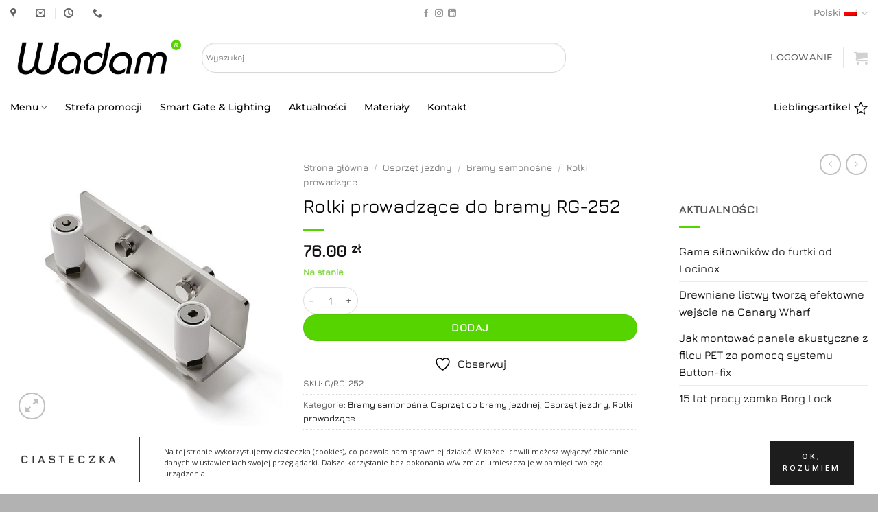

--- FILE ---
content_type: text/html; charset=UTF-8
request_url: https://wadamsklep.pl/produkt/rolki-prowadzace-do-bramy-rg-252/
body_size: 51287
content:
<!DOCTYPE html>
<html lang="pl-PL" class="loading-site no-js">
<head>
	<meta charset="UTF-8" />
	<link rel="profile" href="http://gmpg.org/xfn/11" />
	<link rel="pingback" href="" />

					<script>document.documentElement.className = document.documentElement.className + ' yes-js js_active js'</script>
			<script>(function(html){html.className = html.className.replace(/\bno-js\b/,'js')})(document.documentElement);</script>
<meta name='robots' content='index, follow, max-image-preview:large, max-snippet:-1, max-video-preview:-1' />
<link rel="alternate" hreflang="en" href="https://wadamsklep.pl/en/produkt/guiding-plate-rg-252/" />
<link rel="alternate" hreflang="de" href="https://wadamsklep.pl/de/produkt/fuhrungsrollen-fur-tore-rg-252/" />
<link rel="alternate" hreflang="pl" href="https://wadamsklep.pl/produkt/rolki-prowadzace-do-bramy-rg-252/" />
<link rel="alternate" hreflang="x-default" href="https://wadamsklep.pl/produkt/rolki-prowadzace-do-bramy-rg-252/" />
<meta name="viewport" content="width=device-width, initial-scale=1" />
	<!-- This site is optimized with the Yoast SEO Premium plugin v23.0 (Yoast SEO v26.7) - https://yoast.com/wordpress/plugins/seo/ -->
	<title>Rolki prowadzące do bramy RG-252 | Comunello</title>
	<meta name="description" content="Rolki prowadzące do bramy RG-252 to zestaw dwóch rolek prowadzących do bramy jezdnej. Zastosowanie dwóch rolek przyczynia się do zwiększenia stabilności." />
	<link rel="canonical" href="https://wadamsklep.pl/produkt/rolki-prowadzace-do-bramy-rg-252/" />
	<meta property="og:locale" content="pl_PL" />
	<meta property="og:type" content="product" />
	<meta property="og:title" content="Rolki prowadzące do bramy RG-252" />
	<meta property="og:description" content="Rolki prowadzące do bramy RG-252 to zestaw dwóch rolek prowadzących do bramy jezdnej. Zastosowanie dwóch rolek przyczynia się do zwiększenia stabilności." />
	<meta property="og:url" content="https://wadamsklep.pl/produkt/rolki-prowadzace-do-bramy-rg-252/" />
	<meta property="og:site_name" content="WADAM - Sklep internetowy" />
	<meta property="article:modified_time" content="2026-01-22T13:44:48+00:00" />
	<meta property="og:image" content="https://wadamsklep.pl/wp-content/uploads/2021/12/Rolki-prowadzace-do-bramy-RG-252.jpg" />
	<meta property="og:image:width" content="500" />
	<meta property="og:image:height" content="500" />
	<meta property="og:image:type" content="image/jpeg" />
	<meta name="twitter:label1" content="Cena" />
	<meta name="twitter:data1" content="76.00&nbsp;&#122;&#322;" />
	<meta name="twitter:label2" content="Dostępność" />
	<meta name="twitter:data2" content="Dostępny" />
	<script type="application/ld+json" class="yoast-schema-graph">{"@context":"https://schema.org","@graph":[{"@type":["WebPage","ItemPage"],"@id":"https://wadamsklep.pl/produkt/rolki-prowadzace-do-bramy-rg-252/","url":"https://wadamsklep.pl/produkt/rolki-prowadzace-do-bramy-rg-252/","name":"Rolki prowadzące do bramy RG-252 | Comunello","isPartOf":{"@id":"https://wadamsklep.pl/#website"},"primaryImageOfPage":{"@id":"https://wadamsklep.pl/produkt/rolki-prowadzace-do-bramy-rg-252/#primaryimage"},"image":{"@id":"https://wadamsklep.pl/produkt/rolki-prowadzace-do-bramy-rg-252/#primaryimage"},"thumbnailUrl":"https://wadamsklep.pl/wp-content/uploads/2021/12/Rolki-prowadzace-do-bramy-RG-252.jpg","description":"Rolki prowadzące do bramy RG-252 to zestaw dwóch rolek prowadzących do bramy jezdnej. Zastosowanie dwóch rolek przyczynia się do zwiększenia stabilności.","breadcrumb":{"@id":"https://wadamsklep.pl/produkt/rolki-prowadzace-do-bramy-rg-252/#breadcrumb"},"inLanguage":"pl-PL","potentialAction":{"@type":"BuyAction","target":"https://wadamsklep.pl/produkt/rolki-prowadzace-do-bramy-rg-252/"}},{"@type":"ImageObject","inLanguage":"pl-PL","@id":"https://wadamsklep.pl/produkt/rolki-prowadzace-do-bramy-rg-252/#primaryimage","url":"https://wadamsklep.pl/wp-content/uploads/2021/12/Rolki-prowadzace-do-bramy-RG-252.jpg","contentUrl":"https://wadamsklep.pl/wp-content/uploads/2021/12/Rolki-prowadzace-do-bramy-RG-252.jpg","width":500,"height":500,"caption":"Rolki prowadzące do bramy RG-252"},{"@type":"BreadcrumbList","@id":"https://wadamsklep.pl/produkt/rolki-prowadzace-do-bramy-rg-252/#breadcrumb","itemListElement":[{"@type":"ListItem","position":1,"name":"Strona główna","item":"https://wadamsklep.pl/"},{"@type":"ListItem","position":2,"name":"Sklep","item":"https://wadamsklep.pl/sklep/"},{"@type":"ListItem","position":3,"name":"Rolki prowadzące do bramy RG-252"}]},{"@type":"WebSite","@id":"https://wadamsklep.pl/#website","url":"https://wadamsklep.pl/","name":"WADAM - Sklep internetowy","description":"sklep internetowy firmy WADAM","publisher":{"@id":"https://wadamsklep.pl/#organization"},"alternateName":"Dystrybutor firm Locinox, Comunello, Nextalite, ButtonFix","potentialAction":[{"@type":"SearchAction","target":{"@type":"EntryPoint","urlTemplate":"https://wadamsklep.pl/?s={search_term_string}"},"query-input":{"@type":"PropertyValueSpecification","valueRequired":true,"valueName":"search_term_string"}}],"inLanguage":"pl-PL"},{"@type":"Organization","@id":"https://wadamsklep.pl/#organization","name":"Wadam sp. z o.o. spółka komandytowa","url":"https://wadamsklep.pl/","logo":{"@type":"ImageObject","inLanguage":"pl-PL","@id":"https://wadamsklep.pl/#/schema/logo/image/","url":"https://wadamsklep.pl/wp-content/uploads/2023/06/Wadam-kwadrat.png","contentUrl":"https://wadamsklep.pl/wp-content/uploads/2023/06/Wadam-kwadrat.png","width":1000,"height":1000,"caption":"Wadam sp. z o.o. spółka komandytowa"},"image":{"@id":"https://wadamsklep.pl/#/schema/logo/image/"},"sameAs":["https://www.facebook.com/Wadam-106339471170389"],"actionableFeedbackPolicy":"https://wadamsklep.pl/zwroty/"}]}</script>
	<meta property="product:price:amount" content="76.00" />
	<meta property="product:price:currency" content="PLN" />
	<meta property="og:availability" content="instock" />
	<meta property="product:availability" content="instock" />
	<meta property="product:retailer_item_id" content="C/RG-252" />
	<meta property="product:condition" content="new" />
	<!-- / Yoast SEO Premium plugin. -->


<link rel='dns-prefetch' href='//fonts.googleapis.com' />
<link rel='prefetch' href='https://wadamsklep.pl/wp-content/themes/flatsome/assets/js/flatsome.js?ver=e2eddd6c228105dac048' />
<link rel='prefetch' href='https://wadamsklep.pl/wp-content/themes/flatsome/assets/js/chunk.slider.js?ver=3.20.4' />
<link rel='prefetch' href='https://wadamsklep.pl/wp-content/themes/flatsome/assets/js/chunk.popups.js?ver=3.20.4' />
<link rel='prefetch' href='https://wadamsklep.pl/wp-content/themes/flatsome/assets/js/chunk.tooltips.js?ver=3.20.4' />
<link rel='prefetch' href='https://wadamsklep.pl/wp-content/themes/flatsome/assets/js/woocommerce.js?ver=1c9be63d628ff7c3ff4c' />
<style id='wp-img-auto-sizes-contain-inline-css' type='text/css'>
img:is([sizes=auto i],[sizes^="auto," i]){contain-intrinsic-size:3000px 1500px}
/*# sourceURL=wp-img-auto-sizes-contain-inline-css */
</style>
<style id='wp-emoji-styles-inline-css' type='text/css'>

	img.wp-smiley, img.emoji {
		display: inline !important;
		border: none !important;
		box-shadow: none !important;
		height: 1em !important;
		width: 1em !important;
		margin: 0 0.07em !important;
		vertical-align: -0.1em !important;
		background: none !important;
		padding: 0 !important;
	}
/*# sourceURL=wp-emoji-styles-inline-css */
</style>
<style id='wp-block-library-inline-css' type='text/css'>
:root{--wp-block-synced-color:#7a00df;--wp-block-synced-color--rgb:122,0,223;--wp-bound-block-color:var(--wp-block-synced-color);--wp-editor-canvas-background:#ddd;--wp-admin-theme-color:#007cba;--wp-admin-theme-color--rgb:0,124,186;--wp-admin-theme-color-darker-10:#006ba1;--wp-admin-theme-color-darker-10--rgb:0,107,160.5;--wp-admin-theme-color-darker-20:#005a87;--wp-admin-theme-color-darker-20--rgb:0,90,135;--wp-admin-border-width-focus:2px}@media (min-resolution:192dpi){:root{--wp-admin-border-width-focus:1.5px}}.wp-element-button{cursor:pointer}:root .has-very-light-gray-background-color{background-color:#eee}:root .has-very-dark-gray-background-color{background-color:#313131}:root .has-very-light-gray-color{color:#eee}:root .has-very-dark-gray-color{color:#313131}:root .has-vivid-green-cyan-to-vivid-cyan-blue-gradient-background{background:linear-gradient(135deg,#00d084,#0693e3)}:root .has-purple-crush-gradient-background{background:linear-gradient(135deg,#34e2e4,#4721fb 50%,#ab1dfe)}:root .has-hazy-dawn-gradient-background{background:linear-gradient(135deg,#faaca8,#dad0ec)}:root .has-subdued-olive-gradient-background{background:linear-gradient(135deg,#fafae1,#67a671)}:root .has-atomic-cream-gradient-background{background:linear-gradient(135deg,#fdd79a,#004a59)}:root .has-nightshade-gradient-background{background:linear-gradient(135deg,#330968,#31cdcf)}:root .has-midnight-gradient-background{background:linear-gradient(135deg,#020381,#2874fc)}:root{--wp--preset--font-size--normal:16px;--wp--preset--font-size--huge:42px}.has-regular-font-size{font-size:1em}.has-larger-font-size{font-size:2.625em}.has-normal-font-size{font-size:var(--wp--preset--font-size--normal)}.has-huge-font-size{font-size:var(--wp--preset--font-size--huge)}.has-text-align-center{text-align:center}.has-text-align-left{text-align:left}.has-text-align-right{text-align:right}.has-fit-text{white-space:nowrap!important}#end-resizable-editor-section{display:none}.aligncenter{clear:both}.items-justified-left{justify-content:flex-start}.items-justified-center{justify-content:center}.items-justified-right{justify-content:flex-end}.items-justified-space-between{justify-content:space-between}.screen-reader-text{border:0;clip-path:inset(50%);height:1px;margin:-1px;overflow:hidden;padding:0;position:absolute;width:1px;word-wrap:normal!important}.screen-reader-text:focus{background-color:#ddd;clip-path:none;color:#444;display:block;font-size:1em;height:auto;left:5px;line-height:normal;padding:15px 23px 14px;text-decoration:none;top:5px;width:auto;z-index:100000}html :where(.has-border-color){border-style:solid}html :where([style*=border-top-color]){border-top-style:solid}html :where([style*=border-right-color]){border-right-style:solid}html :where([style*=border-bottom-color]){border-bottom-style:solid}html :where([style*=border-left-color]){border-left-style:solid}html :where([style*=border-width]){border-style:solid}html :where([style*=border-top-width]){border-top-style:solid}html :where([style*=border-right-width]){border-right-style:solid}html :where([style*=border-bottom-width]){border-bottom-style:solid}html :where([style*=border-left-width]){border-left-style:solid}html :where(img[class*=wp-image-]){height:auto;max-width:100%}:where(figure){margin:0 0 1em}html :where(.is-position-sticky){--wp-admin--admin-bar--position-offset:var(--wp-admin--admin-bar--height,0px)}@media screen and (max-width:600px){html :where(.is-position-sticky){--wp-admin--admin-bar--position-offset:0px}}

/*# sourceURL=wp-block-library-inline-css */
</style><link rel='stylesheet' id='wc-blocks-style-css' href='https://wadamsklep.pl/wp-content/plugins/woocommerce/assets/client/blocks/wc-blocks.css?ver=wc-10.4.3' type='text/css' media='all' />
<link rel='stylesheet' id='jquery-selectBox-css' href='https://wadamsklep.pl/wp-content/plugins/yith-woocommerce-wishlist/assets/css/jquery.selectBox.css?ver=1.2.0' type='text/css' media='all' />
<link rel='stylesheet' id='woocommerce_prettyPhoto_css-css' href='//wadamsklep.pl/wp-content/plugins/woocommerce/assets/css/prettyPhoto.css?ver=3.1.6' type='text/css' media='all' />
<link rel='stylesheet' id='yith-wcwl-main-css' href='https://wadamsklep.pl/wp-content/plugins/yith-woocommerce-wishlist/assets/css/style.css?ver=4.11.0' type='text/css' media='all' />
<style id='yith-wcwl-main-inline-css' type='text/css'>
 :root { --add-to-wishlist-icon-color: #000000; --added-to-wishlist-icon-color: #000000; --color-add-to-wishlist-background: rgba(51,51,51,0); --color-add-to-wishlist-text: rgb(0,0,0); --color-add-to-wishlist-border: rgb(0,0,0); --color-add-to-wishlist-background-hover: #333333; --color-add-to-wishlist-text-hover: #FFFFFF; --color-add-to-wishlist-border-hover: #333333; --rounded-corners-radius: 46px; --color-add-to-cart-background: #333333; --color-add-to-cart-text: #FFFFFF; --color-add-to-cart-border: #333333; --color-add-to-cart-background-hover: #4F4F4F; --color-add-to-cart-text-hover: #FFFFFF; --color-add-to-cart-border-hover: #4F4F4F; --add-to-cart-rounded-corners-radius: 16px; --color-button-style-1-background: #333333; --color-button-style-1-text: #FFFFFF; --color-button-style-1-border: #333333; --color-button-style-1-background-hover: #4F4F4F; --color-button-style-1-text-hover: #FFFFFF; --color-button-style-1-border-hover: #4F4F4F; --color-button-style-2-background: #333333; --color-button-style-2-text: #FFFFFF; --color-button-style-2-border: #333333; --color-button-style-2-background-hover: #4F4F4F; --color-button-style-2-text-hover: #FFFFFF; --color-button-style-2-border-hover: #4F4F4F; --color-wishlist-table-background: #FFFFFF; --color-wishlist-table-text: #6d6c6c; --color-wishlist-table-border: #FFFFFF; --color-headers-background: #F4F4F4; --color-share-button-color: #FFFFFF; --color-share-button-color-hover: #FFFFFF; --color-fb-button-background: #39599E; --color-fb-button-background-hover: #595A5A; --color-tw-button-background: #45AFE2; --color-tw-button-background-hover: #595A5A; --color-pr-button-background: #AB2E31; --color-pr-button-background-hover: #595A5A; --color-em-button-background: #FBB102; --color-em-button-background-hover: #595A5A; --color-wa-button-background: #00A901; --color-wa-button-background-hover: #595A5A; --feedback-duration: 3s } 
 :root { --add-to-wishlist-icon-color: #000000; --added-to-wishlist-icon-color: #000000; --color-add-to-wishlist-background: rgba(51,51,51,0); --color-add-to-wishlist-text: rgb(0,0,0); --color-add-to-wishlist-border: rgb(0,0,0); --color-add-to-wishlist-background-hover: #333333; --color-add-to-wishlist-text-hover: #FFFFFF; --color-add-to-wishlist-border-hover: #333333; --rounded-corners-radius: 46px; --color-add-to-cart-background: #333333; --color-add-to-cart-text: #FFFFFF; --color-add-to-cart-border: #333333; --color-add-to-cart-background-hover: #4F4F4F; --color-add-to-cart-text-hover: #FFFFFF; --color-add-to-cart-border-hover: #4F4F4F; --add-to-cart-rounded-corners-radius: 16px; --color-button-style-1-background: #333333; --color-button-style-1-text: #FFFFFF; --color-button-style-1-border: #333333; --color-button-style-1-background-hover: #4F4F4F; --color-button-style-1-text-hover: #FFFFFF; --color-button-style-1-border-hover: #4F4F4F; --color-button-style-2-background: #333333; --color-button-style-2-text: #FFFFFF; --color-button-style-2-border: #333333; --color-button-style-2-background-hover: #4F4F4F; --color-button-style-2-text-hover: #FFFFFF; --color-button-style-2-border-hover: #4F4F4F; --color-wishlist-table-background: #FFFFFF; --color-wishlist-table-text: #6d6c6c; --color-wishlist-table-border: #FFFFFF; --color-headers-background: #F4F4F4; --color-share-button-color: #FFFFFF; --color-share-button-color-hover: #FFFFFF; --color-fb-button-background: #39599E; --color-fb-button-background-hover: #595A5A; --color-tw-button-background: #45AFE2; --color-tw-button-background-hover: #595A5A; --color-pr-button-background: #AB2E31; --color-pr-button-background-hover: #595A5A; --color-em-button-background: #FBB102; --color-em-button-background-hover: #595A5A; --color-wa-button-background: #00A901; --color-wa-button-background-hover: #595A5A; --feedback-duration: 3s } 
 :root { --add-to-wishlist-icon-color: #000000; --added-to-wishlist-icon-color: #000000; --color-add-to-wishlist-background: rgba(51,51,51,0); --color-add-to-wishlist-text: rgb(0,0,0); --color-add-to-wishlist-border: rgb(0,0,0); --color-add-to-wishlist-background-hover: #333333; --color-add-to-wishlist-text-hover: #FFFFFF; --color-add-to-wishlist-border-hover: #333333; --rounded-corners-radius: 46px; --color-add-to-cart-background: #333333; --color-add-to-cart-text: #FFFFFF; --color-add-to-cart-border: #333333; --color-add-to-cart-background-hover: #4F4F4F; --color-add-to-cart-text-hover: #FFFFFF; --color-add-to-cart-border-hover: #4F4F4F; --add-to-cart-rounded-corners-radius: 16px; --color-button-style-1-background: #333333; --color-button-style-1-text: #FFFFFF; --color-button-style-1-border: #333333; --color-button-style-1-background-hover: #4F4F4F; --color-button-style-1-text-hover: #FFFFFF; --color-button-style-1-border-hover: #4F4F4F; --color-button-style-2-background: #333333; --color-button-style-2-text: #FFFFFF; --color-button-style-2-border: #333333; --color-button-style-2-background-hover: #4F4F4F; --color-button-style-2-text-hover: #FFFFFF; --color-button-style-2-border-hover: #4F4F4F; --color-wishlist-table-background: #FFFFFF; --color-wishlist-table-text: #6d6c6c; --color-wishlist-table-border: #FFFFFF; --color-headers-background: #F4F4F4; --color-share-button-color: #FFFFFF; --color-share-button-color-hover: #FFFFFF; --color-fb-button-background: #39599E; --color-fb-button-background-hover: #595A5A; --color-tw-button-background: #45AFE2; --color-tw-button-background-hover: #595A5A; --color-pr-button-background: #AB2E31; --color-pr-button-background-hover: #595A5A; --color-em-button-background: #FBB102; --color-em-button-background-hover: #595A5A; --color-wa-button-background: #00A901; --color-wa-button-background-hover: #595A5A; --feedback-duration: 3s } 
 :root { --add-to-wishlist-icon-color: #000000; --added-to-wishlist-icon-color: #000000; --color-add-to-wishlist-background: rgba(51,51,51,0); --color-add-to-wishlist-text: rgb(0,0,0); --color-add-to-wishlist-border: rgb(0,0,0); --color-add-to-wishlist-background-hover: #333333; --color-add-to-wishlist-text-hover: #FFFFFF; --color-add-to-wishlist-border-hover: #333333; --rounded-corners-radius: 46px; --color-add-to-cart-background: #333333; --color-add-to-cart-text: #FFFFFF; --color-add-to-cart-border: #333333; --color-add-to-cart-background-hover: #4F4F4F; --color-add-to-cart-text-hover: #FFFFFF; --color-add-to-cart-border-hover: #4F4F4F; --add-to-cart-rounded-corners-radius: 16px; --color-button-style-1-background: #333333; --color-button-style-1-text: #FFFFFF; --color-button-style-1-border: #333333; --color-button-style-1-background-hover: #4F4F4F; --color-button-style-1-text-hover: #FFFFFF; --color-button-style-1-border-hover: #4F4F4F; --color-button-style-2-background: #333333; --color-button-style-2-text: #FFFFFF; --color-button-style-2-border: #333333; --color-button-style-2-background-hover: #4F4F4F; --color-button-style-2-text-hover: #FFFFFF; --color-button-style-2-border-hover: #4F4F4F; --color-wishlist-table-background: #FFFFFF; --color-wishlist-table-text: #6d6c6c; --color-wishlist-table-border: #FFFFFF; --color-headers-background: #F4F4F4; --color-share-button-color: #FFFFFF; --color-share-button-color-hover: #FFFFFF; --color-fb-button-background: #39599E; --color-fb-button-background-hover: #595A5A; --color-tw-button-background: #45AFE2; --color-tw-button-background-hover: #595A5A; --color-pr-button-background: #AB2E31; --color-pr-button-background-hover: #595A5A; --color-em-button-background: #FBB102; --color-em-button-background-hover: #595A5A; --color-wa-button-background: #00A901; --color-wa-button-background-hover: #595A5A; --feedback-duration: 3s } 
 :root { --add-to-wishlist-icon-color: #000000; --added-to-wishlist-icon-color: #000000; --color-add-to-wishlist-background: rgba(51,51,51,0); --color-add-to-wishlist-text: rgb(0,0,0); --color-add-to-wishlist-border: rgb(0,0,0); --color-add-to-wishlist-background-hover: #333333; --color-add-to-wishlist-text-hover: #FFFFFF; --color-add-to-wishlist-border-hover: #333333; --rounded-corners-radius: 46px; --color-add-to-cart-background: #333333; --color-add-to-cart-text: #FFFFFF; --color-add-to-cart-border: #333333; --color-add-to-cart-background-hover: #4F4F4F; --color-add-to-cart-text-hover: #FFFFFF; --color-add-to-cart-border-hover: #4F4F4F; --add-to-cart-rounded-corners-radius: 16px; --color-button-style-1-background: #333333; --color-button-style-1-text: #FFFFFF; --color-button-style-1-border: #333333; --color-button-style-1-background-hover: #4F4F4F; --color-button-style-1-text-hover: #FFFFFF; --color-button-style-1-border-hover: #4F4F4F; --color-button-style-2-background: #333333; --color-button-style-2-text: #FFFFFF; --color-button-style-2-border: #333333; --color-button-style-2-background-hover: #4F4F4F; --color-button-style-2-text-hover: #FFFFFF; --color-button-style-2-border-hover: #4F4F4F; --color-wishlist-table-background: #FFFFFF; --color-wishlist-table-text: #6d6c6c; --color-wishlist-table-border: #FFFFFF; --color-headers-background: #F4F4F4; --color-share-button-color: #FFFFFF; --color-share-button-color-hover: #FFFFFF; --color-fb-button-background: #39599E; --color-fb-button-background-hover: #595A5A; --color-tw-button-background: #45AFE2; --color-tw-button-background-hover: #595A5A; --color-pr-button-background: #AB2E31; --color-pr-button-background-hover: #595A5A; --color-em-button-background: #FBB102; --color-em-button-background-hover: #595A5A; --color-wa-button-background: #00A901; --color-wa-button-background-hover: #595A5A; --feedback-duration: 3s } 
 :root { --add-to-wishlist-icon-color: #000000; --added-to-wishlist-icon-color: #000000; --color-add-to-wishlist-background: rgba(51,51,51,0); --color-add-to-wishlist-text: rgb(0,0,0); --color-add-to-wishlist-border: rgb(0,0,0); --color-add-to-wishlist-background-hover: #333333; --color-add-to-wishlist-text-hover: #FFFFFF; --color-add-to-wishlist-border-hover: #333333; --rounded-corners-radius: 46px; --color-add-to-cart-background: #333333; --color-add-to-cart-text: #FFFFFF; --color-add-to-cart-border: #333333; --color-add-to-cart-background-hover: #4F4F4F; --color-add-to-cart-text-hover: #FFFFFF; --color-add-to-cart-border-hover: #4F4F4F; --add-to-cart-rounded-corners-radius: 16px; --color-button-style-1-background: #333333; --color-button-style-1-text: #FFFFFF; --color-button-style-1-border: #333333; --color-button-style-1-background-hover: #4F4F4F; --color-button-style-1-text-hover: #FFFFFF; --color-button-style-1-border-hover: #4F4F4F; --color-button-style-2-background: #333333; --color-button-style-2-text: #FFFFFF; --color-button-style-2-border: #333333; --color-button-style-2-background-hover: #4F4F4F; --color-button-style-2-text-hover: #FFFFFF; --color-button-style-2-border-hover: #4F4F4F; --color-wishlist-table-background: #FFFFFF; --color-wishlist-table-text: #6d6c6c; --color-wishlist-table-border: #FFFFFF; --color-headers-background: #F4F4F4; --color-share-button-color: #FFFFFF; --color-share-button-color-hover: #FFFFFF; --color-fb-button-background: #39599E; --color-fb-button-background-hover: #595A5A; --color-tw-button-background: #45AFE2; --color-tw-button-background-hover: #595A5A; --color-pr-button-background: #AB2E31; --color-pr-button-background-hover: #595A5A; --color-em-button-background: #FBB102; --color-em-button-background-hover: #595A5A; --color-wa-button-background: #00A901; --color-wa-button-background-hover: #595A5A; --feedback-duration: 3s } 
 :root { --add-to-wishlist-icon-color: #000000; --added-to-wishlist-icon-color: #000000; --color-add-to-wishlist-background: rgba(51,51,51,0); --color-add-to-wishlist-text: rgb(0,0,0); --color-add-to-wishlist-border: rgb(0,0,0); --color-add-to-wishlist-background-hover: #333333; --color-add-to-wishlist-text-hover: #FFFFFF; --color-add-to-wishlist-border-hover: #333333; --rounded-corners-radius: 46px; --color-add-to-cart-background: #333333; --color-add-to-cart-text: #FFFFFF; --color-add-to-cart-border: #333333; --color-add-to-cart-background-hover: #4F4F4F; --color-add-to-cart-text-hover: #FFFFFF; --color-add-to-cart-border-hover: #4F4F4F; --add-to-cart-rounded-corners-radius: 16px; --color-button-style-1-background: #333333; --color-button-style-1-text: #FFFFFF; --color-button-style-1-border: #333333; --color-button-style-1-background-hover: #4F4F4F; --color-button-style-1-text-hover: #FFFFFF; --color-button-style-1-border-hover: #4F4F4F; --color-button-style-2-background: #333333; --color-button-style-2-text: #FFFFFF; --color-button-style-2-border: #333333; --color-button-style-2-background-hover: #4F4F4F; --color-button-style-2-text-hover: #FFFFFF; --color-button-style-2-border-hover: #4F4F4F; --color-wishlist-table-background: #FFFFFF; --color-wishlist-table-text: #6d6c6c; --color-wishlist-table-border: #FFFFFF; --color-headers-background: #F4F4F4; --color-share-button-color: #FFFFFF; --color-share-button-color-hover: #FFFFFF; --color-fb-button-background: #39599E; --color-fb-button-background-hover: #595A5A; --color-tw-button-background: #45AFE2; --color-tw-button-background-hover: #595A5A; --color-pr-button-background: #AB2E31; --color-pr-button-background-hover: #595A5A; --color-em-button-background: #FBB102; --color-em-button-background-hover: #595A5A; --color-wa-button-background: #00A901; --color-wa-button-background-hover: #595A5A; --feedback-duration: 3s } 
 :root { --add-to-wishlist-icon-color: #000000; --added-to-wishlist-icon-color: #000000; --color-add-to-wishlist-background: rgba(51,51,51,0); --color-add-to-wishlist-text: rgb(0,0,0); --color-add-to-wishlist-border: rgb(0,0,0); --color-add-to-wishlist-background-hover: #333333; --color-add-to-wishlist-text-hover: #FFFFFF; --color-add-to-wishlist-border-hover: #333333; --rounded-corners-radius: 46px; --color-add-to-cart-background: #333333; --color-add-to-cart-text: #FFFFFF; --color-add-to-cart-border: #333333; --color-add-to-cart-background-hover: #4F4F4F; --color-add-to-cart-text-hover: #FFFFFF; --color-add-to-cart-border-hover: #4F4F4F; --add-to-cart-rounded-corners-radius: 16px; --color-button-style-1-background: #333333; --color-button-style-1-text: #FFFFFF; --color-button-style-1-border: #333333; --color-button-style-1-background-hover: #4F4F4F; --color-button-style-1-text-hover: #FFFFFF; --color-button-style-1-border-hover: #4F4F4F; --color-button-style-2-background: #333333; --color-button-style-2-text: #FFFFFF; --color-button-style-2-border: #333333; --color-button-style-2-background-hover: #4F4F4F; --color-button-style-2-text-hover: #FFFFFF; --color-button-style-2-border-hover: #4F4F4F; --color-wishlist-table-background: #FFFFFF; --color-wishlist-table-text: #6d6c6c; --color-wishlist-table-border: #FFFFFF; --color-headers-background: #F4F4F4; --color-share-button-color: #FFFFFF; --color-share-button-color-hover: #FFFFFF; --color-fb-button-background: #39599E; --color-fb-button-background-hover: #595A5A; --color-tw-button-background: #45AFE2; --color-tw-button-background-hover: #595A5A; --color-pr-button-background: #AB2E31; --color-pr-button-background-hover: #595A5A; --color-em-button-background: #FBB102; --color-em-button-background-hover: #595A5A; --color-wa-button-background: #00A901; --color-wa-button-background-hover: #595A5A; --feedback-duration: 3s } 
 :root { --add-to-wishlist-icon-color: #000000; --added-to-wishlist-icon-color: #000000; --color-add-to-wishlist-background: rgba(51,51,51,0); --color-add-to-wishlist-text: rgb(0,0,0); --color-add-to-wishlist-border: rgb(0,0,0); --color-add-to-wishlist-background-hover: #333333; --color-add-to-wishlist-text-hover: #FFFFFF; --color-add-to-wishlist-border-hover: #333333; --rounded-corners-radius: 46px; --color-add-to-cart-background: #333333; --color-add-to-cart-text: #FFFFFF; --color-add-to-cart-border: #333333; --color-add-to-cart-background-hover: #4F4F4F; --color-add-to-cart-text-hover: #FFFFFF; --color-add-to-cart-border-hover: #4F4F4F; --add-to-cart-rounded-corners-radius: 16px; --color-button-style-1-background: #333333; --color-button-style-1-text: #FFFFFF; --color-button-style-1-border: #333333; --color-button-style-1-background-hover: #4F4F4F; --color-button-style-1-text-hover: #FFFFFF; --color-button-style-1-border-hover: #4F4F4F; --color-button-style-2-background: #333333; --color-button-style-2-text: #FFFFFF; --color-button-style-2-border: #333333; --color-button-style-2-background-hover: #4F4F4F; --color-button-style-2-text-hover: #FFFFFF; --color-button-style-2-border-hover: #4F4F4F; --color-wishlist-table-background: #FFFFFF; --color-wishlist-table-text: #6d6c6c; --color-wishlist-table-border: #FFFFFF; --color-headers-background: #F4F4F4; --color-share-button-color: #FFFFFF; --color-share-button-color-hover: #FFFFFF; --color-fb-button-background: #39599E; --color-fb-button-background-hover: #595A5A; --color-tw-button-background: #45AFE2; --color-tw-button-background-hover: #595A5A; --color-pr-button-background: #AB2E31; --color-pr-button-background-hover: #595A5A; --color-em-button-background: #FBB102; --color-em-button-background-hover: #595A5A; --color-wa-button-background: #00A901; --color-wa-button-background-hover: #595A5A; --feedback-duration: 3s } 
 :root { --add-to-wishlist-icon-color: #000000; --added-to-wishlist-icon-color: #000000; --color-add-to-wishlist-background: rgba(51,51,51,0); --color-add-to-wishlist-text: rgb(0,0,0); --color-add-to-wishlist-border: rgb(0,0,0); --color-add-to-wishlist-background-hover: #333333; --color-add-to-wishlist-text-hover: #FFFFFF; --color-add-to-wishlist-border-hover: #333333; --rounded-corners-radius: 46px; --color-add-to-cart-background: #333333; --color-add-to-cart-text: #FFFFFF; --color-add-to-cart-border: #333333; --color-add-to-cart-background-hover: #4F4F4F; --color-add-to-cart-text-hover: #FFFFFF; --color-add-to-cart-border-hover: #4F4F4F; --add-to-cart-rounded-corners-radius: 16px; --color-button-style-1-background: #333333; --color-button-style-1-text: #FFFFFF; --color-button-style-1-border: #333333; --color-button-style-1-background-hover: #4F4F4F; --color-button-style-1-text-hover: #FFFFFF; --color-button-style-1-border-hover: #4F4F4F; --color-button-style-2-background: #333333; --color-button-style-2-text: #FFFFFF; --color-button-style-2-border: #333333; --color-button-style-2-background-hover: #4F4F4F; --color-button-style-2-text-hover: #FFFFFF; --color-button-style-2-border-hover: #4F4F4F; --color-wishlist-table-background: #FFFFFF; --color-wishlist-table-text: #6d6c6c; --color-wishlist-table-border: #FFFFFF; --color-headers-background: #F4F4F4; --color-share-button-color: #FFFFFF; --color-share-button-color-hover: #FFFFFF; --color-fb-button-background: #39599E; --color-fb-button-background-hover: #595A5A; --color-tw-button-background: #45AFE2; --color-tw-button-background-hover: #595A5A; --color-pr-button-background: #AB2E31; --color-pr-button-background-hover: #595A5A; --color-em-button-background: #FBB102; --color-em-button-background-hover: #595A5A; --color-wa-button-background: #00A901; --color-wa-button-background-hover: #595A5A; --feedback-duration: 3s } 
 :root { --add-to-wishlist-icon-color: #000000; --added-to-wishlist-icon-color: #000000; --color-add-to-wishlist-background: rgba(51,51,51,0); --color-add-to-wishlist-text: rgb(0,0,0); --color-add-to-wishlist-border: rgb(0,0,0); --color-add-to-wishlist-background-hover: #333333; --color-add-to-wishlist-text-hover: #FFFFFF; --color-add-to-wishlist-border-hover: #333333; --rounded-corners-radius: 46px; --color-add-to-cart-background: #333333; --color-add-to-cart-text: #FFFFFF; --color-add-to-cart-border: #333333; --color-add-to-cart-background-hover: #4F4F4F; --color-add-to-cart-text-hover: #FFFFFF; --color-add-to-cart-border-hover: #4F4F4F; --add-to-cart-rounded-corners-radius: 16px; --color-button-style-1-background: #333333; --color-button-style-1-text: #FFFFFF; --color-button-style-1-border: #333333; --color-button-style-1-background-hover: #4F4F4F; --color-button-style-1-text-hover: #FFFFFF; --color-button-style-1-border-hover: #4F4F4F; --color-button-style-2-background: #333333; --color-button-style-2-text: #FFFFFF; --color-button-style-2-border: #333333; --color-button-style-2-background-hover: #4F4F4F; --color-button-style-2-text-hover: #FFFFFF; --color-button-style-2-border-hover: #4F4F4F; --color-wishlist-table-background: #FFFFFF; --color-wishlist-table-text: #6d6c6c; --color-wishlist-table-border: #FFFFFF; --color-headers-background: #F4F4F4; --color-share-button-color: #FFFFFF; --color-share-button-color-hover: #FFFFFF; --color-fb-button-background: #39599E; --color-fb-button-background-hover: #595A5A; --color-tw-button-background: #45AFE2; --color-tw-button-background-hover: #595A5A; --color-pr-button-background: #AB2E31; --color-pr-button-background-hover: #595A5A; --color-em-button-background: #FBB102; --color-em-button-background-hover: #595A5A; --color-wa-button-background: #00A901; --color-wa-button-background-hover: #595A5A; --feedback-duration: 3s } 
 :root { --add-to-wishlist-icon-color: #000000; --added-to-wishlist-icon-color: #000000; --color-add-to-wishlist-background: rgba(51,51,51,0); --color-add-to-wishlist-text: rgb(0,0,0); --color-add-to-wishlist-border: rgb(0,0,0); --color-add-to-wishlist-background-hover: #333333; --color-add-to-wishlist-text-hover: #FFFFFF; --color-add-to-wishlist-border-hover: #333333; --rounded-corners-radius: 46px; --color-add-to-cart-background: #333333; --color-add-to-cart-text: #FFFFFF; --color-add-to-cart-border: #333333; --color-add-to-cart-background-hover: #4F4F4F; --color-add-to-cart-text-hover: #FFFFFF; --color-add-to-cart-border-hover: #4F4F4F; --add-to-cart-rounded-corners-radius: 16px; --color-button-style-1-background: #333333; --color-button-style-1-text: #FFFFFF; --color-button-style-1-border: #333333; --color-button-style-1-background-hover: #4F4F4F; --color-button-style-1-text-hover: #FFFFFF; --color-button-style-1-border-hover: #4F4F4F; --color-button-style-2-background: #333333; --color-button-style-2-text: #FFFFFF; --color-button-style-2-border: #333333; --color-button-style-2-background-hover: #4F4F4F; --color-button-style-2-text-hover: #FFFFFF; --color-button-style-2-border-hover: #4F4F4F; --color-wishlist-table-background: #FFFFFF; --color-wishlist-table-text: #6d6c6c; --color-wishlist-table-border: #FFFFFF; --color-headers-background: #F4F4F4; --color-share-button-color: #FFFFFF; --color-share-button-color-hover: #FFFFFF; --color-fb-button-background: #39599E; --color-fb-button-background-hover: #595A5A; --color-tw-button-background: #45AFE2; --color-tw-button-background-hover: #595A5A; --color-pr-button-background: #AB2E31; --color-pr-button-background-hover: #595A5A; --color-em-button-background: #FBB102; --color-em-button-background-hover: #595A5A; --color-wa-button-background: #00A901; --color-wa-button-background-hover: #595A5A; --feedback-duration: 3s } 
 :root { --add-to-wishlist-icon-color: #000000; --added-to-wishlist-icon-color: #000000; --color-add-to-wishlist-background: rgba(51,51,51,0); --color-add-to-wishlist-text: rgb(0,0,0); --color-add-to-wishlist-border: rgb(0,0,0); --color-add-to-wishlist-background-hover: #333333; --color-add-to-wishlist-text-hover: #FFFFFF; --color-add-to-wishlist-border-hover: #333333; --rounded-corners-radius: 46px; --color-add-to-cart-background: #333333; --color-add-to-cart-text: #FFFFFF; --color-add-to-cart-border: #333333; --color-add-to-cart-background-hover: #4F4F4F; --color-add-to-cart-text-hover: #FFFFFF; --color-add-to-cart-border-hover: #4F4F4F; --add-to-cart-rounded-corners-radius: 16px; --color-button-style-1-background: #333333; --color-button-style-1-text: #FFFFFF; --color-button-style-1-border: #333333; --color-button-style-1-background-hover: #4F4F4F; --color-button-style-1-text-hover: #FFFFFF; --color-button-style-1-border-hover: #4F4F4F; --color-button-style-2-background: #333333; --color-button-style-2-text: #FFFFFF; --color-button-style-2-border: #333333; --color-button-style-2-background-hover: #4F4F4F; --color-button-style-2-text-hover: #FFFFFF; --color-button-style-2-border-hover: #4F4F4F; --color-wishlist-table-background: #FFFFFF; --color-wishlist-table-text: #6d6c6c; --color-wishlist-table-border: #FFFFFF; --color-headers-background: #F4F4F4; --color-share-button-color: #FFFFFF; --color-share-button-color-hover: #FFFFFF; --color-fb-button-background: #39599E; --color-fb-button-background-hover: #595A5A; --color-tw-button-background: #45AFE2; --color-tw-button-background-hover: #595A5A; --color-pr-button-background: #AB2E31; --color-pr-button-background-hover: #595A5A; --color-em-button-background: #FBB102; --color-em-button-background-hover: #595A5A; --color-wa-button-background: #00A901; --color-wa-button-background-hover: #595A5A; --feedback-duration: 3s } 
 :root { --add-to-wishlist-icon-color: #000000; --added-to-wishlist-icon-color: #000000; --color-add-to-wishlist-background: rgba(51,51,51,0); --color-add-to-wishlist-text: rgb(0,0,0); --color-add-to-wishlist-border: rgb(0,0,0); --color-add-to-wishlist-background-hover: #333333; --color-add-to-wishlist-text-hover: #FFFFFF; --color-add-to-wishlist-border-hover: #333333; --rounded-corners-radius: 46px; --color-add-to-cart-background: #333333; --color-add-to-cart-text: #FFFFFF; --color-add-to-cart-border: #333333; --color-add-to-cart-background-hover: #4F4F4F; --color-add-to-cart-text-hover: #FFFFFF; --color-add-to-cart-border-hover: #4F4F4F; --add-to-cart-rounded-corners-radius: 16px; --color-button-style-1-background: #333333; --color-button-style-1-text: #FFFFFF; --color-button-style-1-border: #333333; --color-button-style-1-background-hover: #4F4F4F; --color-button-style-1-text-hover: #FFFFFF; --color-button-style-1-border-hover: #4F4F4F; --color-button-style-2-background: #333333; --color-button-style-2-text: #FFFFFF; --color-button-style-2-border: #333333; --color-button-style-2-background-hover: #4F4F4F; --color-button-style-2-text-hover: #FFFFFF; --color-button-style-2-border-hover: #4F4F4F; --color-wishlist-table-background: #FFFFFF; --color-wishlist-table-text: #6d6c6c; --color-wishlist-table-border: #FFFFFF; --color-headers-background: #F4F4F4; --color-share-button-color: #FFFFFF; --color-share-button-color-hover: #FFFFFF; --color-fb-button-background: #39599E; --color-fb-button-background-hover: #595A5A; --color-tw-button-background: #45AFE2; --color-tw-button-background-hover: #595A5A; --color-pr-button-background: #AB2E31; --color-pr-button-background-hover: #595A5A; --color-em-button-background: #FBB102; --color-em-button-background-hover: #595A5A; --color-wa-button-background: #00A901; --color-wa-button-background-hover: #595A5A; --feedback-duration: 3s } 
 :root { --add-to-wishlist-icon-color: #000000; --added-to-wishlist-icon-color: #000000; --color-add-to-wishlist-background: rgba(51,51,51,0); --color-add-to-wishlist-text: rgb(0,0,0); --color-add-to-wishlist-border: rgb(0,0,0); --color-add-to-wishlist-background-hover: #333333; --color-add-to-wishlist-text-hover: #FFFFFF; --color-add-to-wishlist-border-hover: #333333; --rounded-corners-radius: 46px; --color-add-to-cart-background: #333333; --color-add-to-cart-text: #FFFFFF; --color-add-to-cart-border: #333333; --color-add-to-cart-background-hover: #4F4F4F; --color-add-to-cart-text-hover: #FFFFFF; --color-add-to-cart-border-hover: #4F4F4F; --add-to-cart-rounded-corners-radius: 16px; --color-button-style-1-background: #333333; --color-button-style-1-text: #FFFFFF; --color-button-style-1-border: #333333; --color-button-style-1-background-hover: #4F4F4F; --color-button-style-1-text-hover: #FFFFFF; --color-button-style-1-border-hover: #4F4F4F; --color-button-style-2-background: #333333; --color-button-style-2-text: #FFFFFF; --color-button-style-2-border: #333333; --color-button-style-2-background-hover: #4F4F4F; --color-button-style-2-text-hover: #FFFFFF; --color-button-style-2-border-hover: #4F4F4F; --color-wishlist-table-background: #FFFFFF; --color-wishlist-table-text: #6d6c6c; --color-wishlist-table-border: #FFFFFF; --color-headers-background: #F4F4F4; --color-share-button-color: #FFFFFF; --color-share-button-color-hover: #FFFFFF; --color-fb-button-background: #39599E; --color-fb-button-background-hover: #595A5A; --color-tw-button-background: #45AFE2; --color-tw-button-background-hover: #595A5A; --color-pr-button-background: #AB2E31; --color-pr-button-background-hover: #595A5A; --color-em-button-background: #FBB102; --color-em-button-background-hover: #595A5A; --color-wa-button-background: #00A901; --color-wa-button-background-hover: #595A5A; --feedback-duration: 3s } 
 :root { --add-to-wishlist-icon-color: #000000; --added-to-wishlist-icon-color: #000000; --color-add-to-wishlist-background: rgba(51,51,51,0); --color-add-to-wishlist-text: rgb(0,0,0); --color-add-to-wishlist-border: rgb(0,0,0); --color-add-to-wishlist-background-hover: #333333; --color-add-to-wishlist-text-hover: #FFFFFF; --color-add-to-wishlist-border-hover: #333333; --rounded-corners-radius: 46px; --color-add-to-cart-background: #333333; --color-add-to-cart-text: #FFFFFF; --color-add-to-cart-border: #333333; --color-add-to-cart-background-hover: #4F4F4F; --color-add-to-cart-text-hover: #FFFFFF; --color-add-to-cart-border-hover: #4F4F4F; --add-to-cart-rounded-corners-radius: 16px; --color-button-style-1-background: #333333; --color-button-style-1-text: #FFFFFF; --color-button-style-1-border: #333333; --color-button-style-1-background-hover: #4F4F4F; --color-button-style-1-text-hover: #FFFFFF; --color-button-style-1-border-hover: #4F4F4F; --color-button-style-2-background: #333333; --color-button-style-2-text: #FFFFFF; --color-button-style-2-border: #333333; --color-button-style-2-background-hover: #4F4F4F; --color-button-style-2-text-hover: #FFFFFF; --color-button-style-2-border-hover: #4F4F4F; --color-wishlist-table-background: #FFFFFF; --color-wishlist-table-text: #6d6c6c; --color-wishlist-table-border: #FFFFFF; --color-headers-background: #F4F4F4; --color-share-button-color: #FFFFFF; --color-share-button-color-hover: #FFFFFF; --color-fb-button-background: #39599E; --color-fb-button-background-hover: #595A5A; --color-tw-button-background: #45AFE2; --color-tw-button-background-hover: #595A5A; --color-pr-button-background: #AB2E31; --color-pr-button-background-hover: #595A5A; --color-em-button-background: #FBB102; --color-em-button-background-hover: #595A5A; --color-wa-button-background: #00A901; --color-wa-button-background-hover: #595A5A; --feedback-duration: 3s } 
 :root { --add-to-wishlist-icon-color: #000000; --added-to-wishlist-icon-color: #000000; --color-add-to-wishlist-background: rgba(51,51,51,0); --color-add-to-wishlist-text: rgb(0,0,0); --color-add-to-wishlist-border: rgb(0,0,0); --color-add-to-wishlist-background-hover: #333333; --color-add-to-wishlist-text-hover: #FFFFFF; --color-add-to-wishlist-border-hover: #333333; --rounded-corners-radius: 46px; --color-add-to-cart-background: #333333; --color-add-to-cart-text: #FFFFFF; --color-add-to-cart-border: #333333; --color-add-to-cart-background-hover: #4F4F4F; --color-add-to-cart-text-hover: #FFFFFF; --color-add-to-cart-border-hover: #4F4F4F; --add-to-cart-rounded-corners-radius: 16px; --color-button-style-1-background: #333333; --color-button-style-1-text: #FFFFFF; --color-button-style-1-border: #333333; --color-button-style-1-background-hover: #4F4F4F; --color-button-style-1-text-hover: #FFFFFF; --color-button-style-1-border-hover: #4F4F4F; --color-button-style-2-background: #333333; --color-button-style-2-text: #FFFFFF; --color-button-style-2-border: #333333; --color-button-style-2-background-hover: #4F4F4F; --color-button-style-2-text-hover: #FFFFFF; --color-button-style-2-border-hover: #4F4F4F; --color-wishlist-table-background: #FFFFFF; --color-wishlist-table-text: #6d6c6c; --color-wishlist-table-border: #FFFFFF; --color-headers-background: #F4F4F4; --color-share-button-color: #FFFFFF; --color-share-button-color-hover: #FFFFFF; --color-fb-button-background: #39599E; --color-fb-button-background-hover: #595A5A; --color-tw-button-background: #45AFE2; --color-tw-button-background-hover: #595A5A; --color-pr-button-background: #AB2E31; --color-pr-button-background-hover: #595A5A; --color-em-button-background: #FBB102; --color-em-button-background-hover: #595A5A; --color-wa-button-background: #00A901; --color-wa-button-background-hover: #595A5A; --feedback-duration: 3s } 
 :root { --add-to-wishlist-icon-color: #000000; --added-to-wishlist-icon-color: #000000; --color-add-to-wishlist-background: rgba(51,51,51,0); --color-add-to-wishlist-text: rgb(0,0,0); --color-add-to-wishlist-border: rgb(0,0,0); --color-add-to-wishlist-background-hover: #333333; --color-add-to-wishlist-text-hover: #FFFFFF; --color-add-to-wishlist-border-hover: #333333; --rounded-corners-radius: 46px; --color-add-to-cart-background: #333333; --color-add-to-cart-text: #FFFFFF; --color-add-to-cart-border: #333333; --color-add-to-cart-background-hover: #4F4F4F; --color-add-to-cart-text-hover: #FFFFFF; --color-add-to-cart-border-hover: #4F4F4F; --add-to-cart-rounded-corners-radius: 16px; --color-button-style-1-background: #333333; --color-button-style-1-text: #FFFFFF; --color-button-style-1-border: #333333; --color-button-style-1-background-hover: #4F4F4F; --color-button-style-1-text-hover: #FFFFFF; --color-button-style-1-border-hover: #4F4F4F; --color-button-style-2-background: #333333; --color-button-style-2-text: #FFFFFF; --color-button-style-2-border: #333333; --color-button-style-2-background-hover: #4F4F4F; --color-button-style-2-text-hover: #FFFFFF; --color-button-style-2-border-hover: #4F4F4F; --color-wishlist-table-background: #FFFFFF; --color-wishlist-table-text: #6d6c6c; --color-wishlist-table-border: #FFFFFF; --color-headers-background: #F4F4F4; --color-share-button-color: #FFFFFF; --color-share-button-color-hover: #FFFFFF; --color-fb-button-background: #39599E; --color-fb-button-background-hover: #595A5A; --color-tw-button-background: #45AFE2; --color-tw-button-background-hover: #595A5A; --color-pr-button-background: #AB2E31; --color-pr-button-background-hover: #595A5A; --color-em-button-background: #FBB102; --color-em-button-background-hover: #595A5A; --color-wa-button-background: #00A901; --color-wa-button-background-hover: #595A5A; --feedback-duration: 3s } 
 :root { --add-to-wishlist-icon-color: #000000; --added-to-wishlist-icon-color: #000000; --color-add-to-wishlist-background: rgba(51,51,51,0); --color-add-to-wishlist-text: rgb(0,0,0); --color-add-to-wishlist-border: rgb(0,0,0); --color-add-to-wishlist-background-hover: #333333; --color-add-to-wishlist-text-hover: #FFFFFF; --color-add-to-wishlist-border-hover: #333333; --rounded-corners-radius: 46px; --color-add-to-cart-background: #333333; --color-add-to-cart-text: #FFFFFF; --color-add-to-cart-border: #333333; --color-add-to-cart-background-hover: #4F4F4F; --color-add-to-cart-text-hover: #FFFFFF; --color-add-to-cart-border-hover: #4F4F4F; --add-to-cart-rounded-corners-radius: 16px; --color-button-style-1-background: #333333; --color-button-style-1-text: #FFFFFF; --color-button-style-1-border: #333333; --color-button-style-1-background-hover: #4F4F4F; --color-button-style-1-text-hover: #FFFFFF; --color-button-style-1-border-hover: #4F4F4F; --color-button-style-2-background: #333333; --color-button-style-2-text: #FFFFFF; --color-button-style-2-border: #333333; --color-button-style-2-background-hover: #4F4F4F; --color-button-style-2-text-hover: #FFFFFF; --color-button-style-2-border-hover: #4F4F4F; --color-wishlist-table-background: #FFFFFF; --color-wishlist-table-text: #6d6c6c; --color-wishlist-table-border: #FFFFFF; --color-headers-background: #F4F4F4; --color-share-button-color: #FFFFFF; --color-share-button-color-hover: #FFFFFF; --color-fb-button-background: #39599E; --color-fb-button-background-hover: #595A5A; --color-tw-button-background: #45AFE2; --color-tw-button-background-hover: #595A5A; --color-pr-button-background: #AB2E31; --color-pr-button-background-hover: #595A5A; --color-em-button-background: #FBB102; --color-em-button-background-hover: #595A5A; --color-wa-button-background: #00A901; --color-wa-button-background-hover: #595A5A; --feedback-duration: 3s } 
 :root { --add-to-wishlist-icon-color: #000000; --added-to-wishlist-icon-color: #000000; --color-add-to-wishlist-background: rgba(51,51,51,0); --color-add-to-wishlist-text: rgb(0,0,0); --color-add-to-wishlist-border: rgb(0,0,0); --color-add-to-wishlist-background-hover: #333333; --color-add-to-wishlist-text-hover: #FFFFFF; --color-add-to-wishlist-border-hover: #333333; --rounded-corners-radius: 46px; --color-add-to-cart-background: #333333; --color-add-to-cart-text: #FFFFFF; --color-add-to-cart-border: #333333; --color-add-to-cart-background-hover: #4F4F4F; --color-add-to-cart-text-hover: #FFFFFF; --color-add-to-cart-border-hover: #4F4F4F; --add-to-cart-rounded-corners-radius: 16px; --color-button-style-1-background: #333333; --color-button-style-1-text: #FFFFFF; --color-button-style-1-border: #333333; --color-button-style-1-background-hover: #4F4F4F; --color-button-style-1-text-hover: #FFFFFF; --color-button-style-1-border-hover: #4F4F4F; --color-button-style-2-background: #333333; --color-button-style-2-text: #FFFFFF; --color-button-style-2-border: #333333; --color-button-style-2-background-hover: #4F4F4F; --color-button-style-2-text-hover: #FFFFFF; --color-button-style-2-border-hover: #4F4F4F; --color-wishlist-table-background: #FFFFFF; --color-wishlist-table-text: #6d6c6c; --color-wishlist-table-border: #FFFFFF; --color-headers-background: #F4F4F4; --color-share-button-color: #FFFFFF; --color-share-button-color-hover: #FFFFFF; --color-fb-button-background: #39599E; --color-fb-button-background-hover: #595A5A; --color-tw-button-background: #45AFE2; --color-tw-button-background-hover: #595A5A; --color-pr-button-background: #AB2E31; --color-pr-button-background-hover: #595A5A; --color-em-button-background: #FBB102; --color-em-button-background-hover: #595A5A; --color-wa-button-background: #00A901; --color-wa-button-background-hover: #595A5A; --feedback-duration: 3s } 
 :root { --add-to-wishlist-icon-color: #000000; --added-to-wishlist-icon-color: #000000; --color-add-to-wishlist-background: rgba(51,51,51,0); --color-add-to-wishlist-text: rgb(0,0,0); --color-add-to-wishlist-border: rgb(0,0,0); --color-add-to-wishlist-background-hover: #333333; --color-add-to-wishlist-text-hover: #FFFFFF; --color-add-to-wishlist-border-hover: #333333; --rounded-corners-radius: 46px; --color-add-to-cart-background: #333333; --color-add-to-cart-text: #FFFFFF; --color-add-to-cart-border: #333333; --color-add-to-cart-background-hover: #4F4F4F; --color-add-to-cart-text-hover: #FFFFFF; --color-add-to-cart-border-hover: #4F4F4F; --add-to-cart-rounded-corners-radius: 16px; --color-button-style-1-background: #333333; --color-button-style-1-text: #FFFFFF; --color-button-style-1-border: #333333; --color-button-style-1-background-hover: #4F4F4F; --color-button-style-1-text-hover: #FFFFFF; --color-button-style-1-border-hover: #4F4F4F; --color-button-style-2-background: #333333; --color-button-style-2-text: #FFFFFF; --color-button-style-2-border: #333333; --color-button-style-2-background-hover: #4F4F4F; --color-button-style-2-text-hover: #FFFFFF; --color-button-style-2-border-hover: #4F4F4F; --color-wishlist-table-background: #FFFFFF; --color-wishlist-table-text: #6d6c6c; --color-wishlist-table-border: #FFFFFF; --color-headers-background: #F4F4F4; --color-share-button-color: #FFFFFF; --color-share-button-color-hover: #FFFFFF; --color-fb-button-background: #39599E; --color-fb-button-background-hover: #595A5A; --color-tw-button-background: #45AFE2; --color-tw-button-background-hover: #595A5A; --color-pr-button-background: #AB2E31; --color-pr-button-background-hover: #595A5A; --color-em-button-background: #FBB102; --color-em-button-background-hover: #595A5A; --color-wa-button-background: #00A901; --color-wa-button-background-hover: #595A5A; --feedback-duration: 3s } 
 :root { --add-to-wishlist-icon-color: #000000; --added-to-wishlist-icon-color: #000000; --color-add-to-wishlist-background: rgba(51,51,51,0); --color-add-to-wishlist-text: rgb(0,0,0); --color-add-to-wishlist-border: rgb(0,0,0); --color-add-to-wishlist-background-hover: #333333; --color-add-to-wishlist-text-hover: #FFFFFF; --color-add-to-wishlist-border-hover: #333333; --rounded-corners-radius: 46px; --color-add-to-cart-background: #333333; --color-add-to-cart-text: #FFFFFF; --color-add-to-cart-border: #333333; --color-add-to-cart-background-hover: #4F4F4F; --color-add-to-cart-text-hover: #FFFFFF; --color-add-to-cart-border-hover: #4F4F4F; --add-to-cart-rounded-corners-radius: 16px; --color-button-style-1-background: #333333; --color-button-style-1-text: #FFFFFF; --color-button-style-1-border: #333333; --color-button-style-1-background-hover: #4F4F4F; --color-button-style-1-text-hover: #FFFFFF; --color-button-style-1-border-hover: #4F4F4F; --color-button-style-2-background: #333333; --color-button-style-2-text: #FFFFFF; --color-button-style-2-border: #333333; --color-button-style-2-background-hover: #4F4F4F; --color-button-style-2-text-hover: #FFFFFF; --color-button-style-2-border-hover: #4F4F4F; --color-wishlist-table-background: #FFFFFF; --color-wishlist-table-text: #6d6c6c; --color-wishlist-table-border: #FFFFFF; --color-headers-background: #F4F4F4; --color-share-button-color: #FFFFFF; --color-share-button-color-hover: #FFFFFF; --color-fb-button-background: #39599E; --color-fb-button-background-hover: #595A5A; --color-tw-button-background: #45AFE2; --color-tw-button-background-hover: #595A5A; --color-pr-button-background: #AB2E31; --color-pr-button-background-hover: #595A5A; --color-em-button-background: #FBB102; --color-em-button-background-hover: #595A5A; --color-wa-button-background: #00A901; --color-wa-button-background-hover: #595A5A; --feedback-duration: 3s } 
 :root { --add-to-wishlist-icon-color: #000000; --added-to-wishlist-icon-color: #000000; --color-add-to-wishlist-background: rgba(51,51,51,0); --color-add-to-wishlist-text: rgb(0,0,0); --color-add-to-wishlist-border: rgb(0,0,0); --color-add-to-wishlist-background-hover: #333333; --color-add-to-wishlist-text-hover: #FFFFFF; --color-add-to-wishlist-border-hover: #333333; --rounded-corners-radius: 46px; --color-add-to-cart-background: #333333; --color-add-to-cart-text: #FFFFFF; --color-add-to-cart-border: #333333; --color-add-to-cart-background-hover: #4F4F4F; --color-add-to-cart-text-hover: #FFFFFF; --color-add-to-cart-border-hover: #4F4F4F; --add-to-cart-rounded-corners-radius: 16px; --color-button-style-1-background: #333333; --color-button-style-1-text: #FFFFFF; --color-button-style-1-border: #333333; --color-button-style-1-background-hover: #4F4F4F; --color-button-style-1-text-hover: #FFFFFF; --color-button-style-1-border-hover: #4F4F4F; --color-button-style-2-background: #333333; --color-button-style-2-text: #FFFFFF; --color-button-style-2-border: #333333; --color-button-style-2-background-hover: #4F4F4F; --color-button-style-2-text-hover: #FFFFFF; --color-button-style-2-border-hover: #4F4F4F; --color-wishlist-table-background: #FFFFFF; --color-wishlist-table-text: #6d6c6c; --color-wishlist-table-border: #FFFFFF; --color-headers-background: #F4F4F4; --color-share-button-color: #FFFFFF; --color-share-button-color-hover: #FFFFFF; --color-fb-button-background: #39599E; --color-fb-button-background-hover: #595A5A; --color-tw-button-background: #45AFE2; --color-tw-button-background-hover: #595A5A; --color-pr-button-background: #AB2E31; --color-pr-button-background-hover: #595A5A; --color-em-button-background: #FBB102; --color-em-button-background-hover: #595A5A; --color-wa-button-background: #00A901; --color-wa-button-background-hover: #595A5A; --feedback-duration: 3s } 
 :root { --add-to-wishlist-icon-color: #000000; --added-to-wishlist-icon-color: #000000; --color-add-to-wishlist-background: rgba(51,51,51,0); --color-add-to-wishlist-text: rgb(0,0,0); --color-add-to-wishlist-border: rgb(0,0,0); --color-add-to-wishlist-background-hover: #333333; --color-add-to-wishlist-text-hover: #FFFFFF; --color-add-to-wishlist-border-hover: #333333; --rounded-corners-radius: 46px; --color-add-to-cart-background: #333333; --color-add-to-cart-text: #FFFFFF; --color-add-to-cart-border: #333333; --color-add-to-cart-background-hover: #4F4F4F; --color-add-to-cart-text-hover: #FFFFFF; --color-add-to-cart-border-hover: #4F4F4F; --add-to-cart-rounded-corners-radius: 16px; --color-button-style-1-background: #333333; --color-button-style-1-text: #FFFFFF; --color-button-style-1-border: #333333; --color-button-style-1-background-hover: #4F4F4F; --color-button-style-1-text-hover: #FFFFFF; --color-button-style-1-border-hover: #4F4F4F; --color-button-style-2-background: #333333; --color-button-style-2-text: #FFFFFF; --color-button-style-2-border: #333333; --color-button-style-2-background-hover: #4F4F4F; --color-button-style-2-text-hover: #FFFFFF; --color-button-style-2-border-hover: #4F4F4F; --color-wishlist-table-background: #FFFFFF; --color-wishlist-table-text: #6d6c6c; --color-wishlist-table-border: #FFFFFF; --color-headers-background: #F4F4F4; --color-share-button-color: #FFFFFF; --color-share-button-color-hover: #FFFFFF; --color-fb-button-background: #39599E; --color-fb-button-background-hover: #595A5A; --color-tw-button-background: #45AFE2; --color-tw-button-background-hover: #595A5A; --color-pr-button-background: #AB2E31; --color-pr-button-background-hover: #595A5A; --color-em-button-background: #FBB102; --color-em-button-background-hover: #595A5A; --color-wa-button-background: #00A901; --color-wa-button-background-hover: #595A5A; --feedback-duration: 3s } 
 :root { --add-to-wishlist-icon-color: #000000; --added-to-wishlist-icon-color: #000000; --color-add-to-wishlist-background: rgba(51,51,51,0); --color-add-to-wishlist-text: rgb(0,0,0); --color-add-to-wishlist-border: rgb(0,0,0); --color-add-to-wishlist-background-hover: #333333; --color-add-to-wishlist-text-hover: #FFFFFF; --color-add-to-wishlist-border-hover: #333333; --rounded-corners-radius: 46px; --color-add-to-cart-background: #333333; --color-add-to-cart-text: #FFFFFF; --color-add-to-cart-border: #333333; --color-add-to-cart-background-hover: #4F4F4F; --color-add-to-cart-text-hover: #FFFFFF; --color-add-to-cart-border-hover: #4F4F4F; --add-to-cart-rounded-corners-radius: 16px; --color-button-style-1-background: #333333; --color-button-style-1-text: #FFFFFF; --color-button-style-1-border: #333333; --color-button-style-1-background-hover: #4F4F4F; --color-button-style-1-text-hover: #FFFFFF; --color-button-style-1-border-hover: #4F4F4F; --color-button-style-2-background: #333333; --color-button-style-2-text: #FFFFFF; --color-button-style-2-border: #333333; --color-button-style-2-background-hover: #4F4F4F; --color-button-style-2-text-hover: #FFFFFF; --color-button-style-2-border-hover: #4F4F4F; --color-wishlist-table-background: #FFFFFF; --color-wishlist-table-text: #6d6c6c; --color-wishlist-table-border: #FFFFFF; --color-headers-background: #F4F4F4; --color-share-button-color: #FFFFFF; --color-share-button-color-hover: #FFFFFF; --color-fb-button-background: #39599E; --color-fb-button-background-hover: #595A5A; --color-tw-button-background: #45AFE2; --color-tw-button-background-hover: #595A5A; --color-pr-button-background: #AB2E31; --color-pr-button-background-hover: #595A5A; --color-em-button-background: #FBB102; --color-em-button-background-hover: #595A5A; --color-wa-button-background: #00A901; --color-wa-button-background-hover: #595A5A; --feedback-duration: 3s } 
 :root { --add-to-wishlist-icon-color: #000000; --added-to-wishlist-icon-color: #000000; --color-add-to-wishlist-background: rgba(51,51,51,0); --color-add-to-wishlist-text: rgb(0,0,0); --color-add-to-wishlist-border: rgb(0,0,0); --color-add-to-wishlist-background-hover: #333333; --color-add-to-wishlist-text-hover: #FFFFFF; --color-add-to-wishlist-border-hover: #333333; --rounded-corners-radius: 46px; --color-add-to-cart-background: #333333; --color-add-to-cart-text: #FFFFFF; --color-add-to-cart-border: #333333; --color-add-to-cart-background-hover: #4F4F4F; --color-add-to-cart-text-hover: #FFFFFF; --color-add-to-cart-border-hover: #4F4F4F; --add-to-cart-rounded-corners-radius: 16px; --color-button-style-1-background: #333333; --color-button-style-1-text: #FFFFFF; --color-button-style-1-border: #333333; --color-button-style-1-background-hover: #4F4F4F; --color-button-style-1-text-hover: #FFFFFF; --color-button-style-1-border-hover: #4F4F4F; --color-button-style-2-background: #333333; --color-button-style-2-text: #FFFFFF; --color-button-style-2-border: #333333; --color-button-style-2-background-hover: #4F4F4F; --color-button-style-2-text-hover: #FFFFFF; --color-button-style-2-border-hover: #4F4F4F; --color-wishlist-table-background: #FFFFFF; --color-wishlist-table-text: #6d6c6c; --color-wishlist-table-border: #FFFFFF; --color-headers-background: #F4F4F4; --color-share-button-color: #FFFFFF; --color-share-button-color-hover: #FFFFFF; --color-fb-button-background: #39599E; --color-fb-button-background-hover: #595A5A; --color-tw-button-background: #45AFE2; --color-tw-button-background-hover: #595A5A; --color-pr-button-background: #AB2E31; --color-pr-button-background-hover: #595A5A; --color-em-button-background: #FBB102; --color-em-button-background-hover: #595A5A; --color-wa-button-background: #00A901; --color-wa-button-background-hover: #595A5A; --feedback-duration: 3s } 
 :root { --add-to-wishlist-icon-color: #000000; --added-to-wishlist-icon-color: #000000; --color-add-to-wishlist-background: rgba(51,51,51,0); --color-add-to-wishlist-text: rgb(0,0,0); --color-add-to-wishlist-border: rgb(0,0,0); --color-add-to-wishlist-background-hover: #333333; --color-add-to-wishlist-text-hover: #FFFFFF; --color-add-to-wishlist-border-hover: #333333; --rounded-corners-radius: 46px; --color-add-to-cart-background: #333333; --color-add-to-cart-text: #FFFFFF; --color-add-to-cart-border: #333333; --color-add-to-cart-background-hover: #4F4F4F; --color-add-to-cart-text-hover: #FFFFFF; --color-add-to-cart-border-hover: #4F4F4F; --add-to-cart-rounded-corners-radius: 16px; --color-button-style-1-background: #333333; --color-button-style-1-text: #FFFFFF; --color-button-style-1-border: #333333; --color-button-style-1-background-hover: #4F4F4F; --color-button-style-1-text-hover: #FFFFFF; --color-button-style-1-border-hover: #4F4F4F; --color-button-style-2-background: #333333; --color-button-style-2-text: #FFFFFF; --color-button-style-2-border: #333333; --color-button-style-2-background-hover: #4F4F4F; --color-button-style-2-text-hover: #FFFFFF; --color-button-style-2-border-hover: #4F4F4F; --color-wishlist-table-background: #FFFFFF; --color-wishlist-table-text: #6d6c6c; --color-wishlist-table-border: #FFFFFF; --color-headers-background: #F4F4F4; --color-share-button-color: #FFFFFF; --color-share-button-color-hover: #FFFFFF; --color-fb-button-background: #39599E; --color-fb-button-background-hover: #595A5A; --color-tw-button-background: #45AFE2; --color-tw-button-background-hover: #595A5A; --color-pr-button-background: #AB2E31; --color-pr-button-background-hover: #595A5A; --color-em-button-background: #FBB102; --color-em-button-background-hover: #595A5A; --color-wa-button-background: #00A901; --color-wa-button-background-hover: #595A5A; --feedback-duration: 3s } 
 :root { --add-to-wishlist-icon-color: #000000; --added-to-wishlist-icon-color: #000000; --color-add-to-wishlist-background: rgba(51,51,51,0); --color-add-to-wishlist-text: rgb(0,0,0); --color-add-to-wishlist-border: rgb(0,0,0); --color-add-to-wishlist-background-hover: #333333; --color-add-to-wishlist-text-hover: #FFFFFF; --color-add-to-wishlist-border-hover: #333333; --rounded-corners-radius: 46px; --color-add-to-cart-background: #333333; --color-add-to-cart-text: #FFFFFF; --color-add-to-cart-border: #333333; --color-add-to-cart-background-hover: #4F4F4F; --color-add-to-cart-text-hover: #FFFFFF; --color-add-to-cart-border-hover: #4F4F4F; --add-to-cart-rounded-corners-radius: 16px; --color-button-style-1-background: #333333; --color-button-style-1-text: #FFFFFF; --color-button-style-1-border: #333333; --color-button-style-1-background-hover: #4F4F4F; --color-button-style-1-text-hover: #FFFFFF; --color-button-style-1-border-hover: #4F4F4F; --color-button-style-2-background: #333333; --color-button-style-2-text: #FFFFFF; --color-button-style-2-border: #333333; --color-button-style-2-background-hover: #4F4F4F; --color-button-style-2-text-hover: #FFFFFF; --color-button-style-2-border-hover: #4F4F4F; --color-wishlist-table-background: #FFFFFF; --color-wishlist-table-text: #6d6c6c; --color-wishlist-table-border: #FFFFFF; --color-headers-background: #F4F4F4; --color-share-button-color: #FFFFFF; --color-share-button-color-hover: #FFFFFF; --color-fb-button-background: #39599E; --color-fb-button-background-hover: #595A5A; --color-tw-button-background: #45AFE2; --color-tw-button-background-hover: #595A5A; --color-pr-button-background: #AB2E31; --color-pr-button-background-hover: #595A5A; --color-em-button-background: #FBB102; --color-em-button-background-hover: #595A5A; --color-wa-button-background: #00A901; --color-wa-button-background-hover: #595A5A; --feedback-duration: 3s } 
 :root { --add-to-wishlist-icon-color: #000000; --added-to-wishlist-icon-color: #000000; --color-add-to-wishlist-background: rgba(51,51,51,0); --color-add-to-wishlist-text: rgb(0,0,0); --color-add-to-wishlist-border: rgb(0,0,0); --color-add-to-wishlist-background-hover: #333333; --color-add-to-wishlist-text-hover: #FFFFFF; --color-add-to-wishlist-border-hover: #333333; --rounded-corners-radius: 46px; --color-add-to-cart-background: #333333; --color-add-to-cart-text: #FFFFFF; --color-add-to-cart-border: #333333; --color-add-to-cart-background-hover: #4F4F4F; --color-add-to-cart-text-hover: #FFFFFF; --color-add-to-cart-border-hover: #4F4F4F; --add-to-cart-rounded-corners-radius: 16px; --color-button-style-1-background: #333333; --color-button-style-1-text: #FFFFFF; --color-button-style-1-border: #333333; --color-button-style-1-background-hover: #4F4F4F; --color-button-style-1-text-hover: #FFFFFF; --color-button-style-1-border-hover: #4F4F4F; --color-button-style-2-background: #333333; --color-button-style-2-text: #FFFFFF; --color-button-style-2-border: #333333; --color-button-style-2-background-hover: #4F4F4F; --color-button-style-2-text-hover: #FFFFFF; --color-button-style-2-border-hover: #4F4F4F; --color-wishlist-table-background: #FFFFFF; --color-wishlist-table-text: #6d6c6c; --color-wishlist-table-border: #FFFFFF; --color-headers-background: #F4F4F4; --color-share-button-color: #FFFFFF; --color-share-button-color-hover: #FFFFFF; --color-fb-button-background: #39599E; --color-fb-button-background-hover: #595A5A; --color-tw-button-background: #45AFE2; --color-tw-button-background-hover: #595A5A; --color-pr-button-background: #AB2E31; --color-pr-button-background-hover: #595A5A; --color-em-button-background: #FBB102; --color-em-button-background-hover: #595A5A; --color-wa-button-background: #00A901; --color-wa-button-background-hover: #595A5A; --feedback-duration: 3s } 
 :root { --add-to-wishlist-icon-color: #000000; --added-to-wishlist-icon-color: #000000; --color-add-to-wishlist-background: rgba(51,51,51,0); --color-add-to-wishlist-text: rgb(0,0,0); --color-add-to-wishlist-border: rgb(0,0,0); --color-add-to-wishlist-background-hover: #333333; --color-add-to-wishlist-text-hover: #FFFFFF; --color-add-to-wishlist-border-hover: #333333; --rounded-corners-radius: 46px; --color-add-to-cart-background: #333333; --color-add-to-cart-text: #FFFFFF; --color-add-to-cart-border: #333333; --color-add-to-cart-background-hover: #4F4F4F; --color-add-to-cart-text-hover: #FFFFFF; --color-add-to-cart-border-hover: #4F4F4F; --add-to-cart-rounded-corners-radius: 16px; --color-button-style-1-background: #333333; --color-button-style-1-text: #FFFFFF; --color-button-style-1-border: #333333; --color-button-style-1-background-hover: #4F4F4F; --color-button-style-1-text-hover: #FFFFFF; --color-button-style-1-border-hover: #4F4F4F; --color-button-style-2-background: #333333; --color-button-style-2-text: #FFFFFF; --color-button-style-2-border: #333333; --color-button-style-2-background-hover: #4F4F4F; --color-button-style-2-text-hover: #FFFFFF; --color-button-style-2-border-hover: #4F4F4F; --color-wishlist-table-background: #FFFFFF; --color-wishlist-table-text: #6d6c6c; --color-wishlist-table-border: #FFFFFF; --color-headers-background: #F4F4F4; --color-share-button-color: #FFFFFF; --color-share-button-color-hover: #FFFFFF; --color-fb-button-background: #39599E; --color-fb-button-background-hover: #595A5A; --color-tw-button-background: #45AFE2; --color-tw-button-background-hover: #595A5A; --color-pr-button-background: #AB2E31; --color-pr-button-background-hover: #595A5A; --color-em-button-background: #FBB102; --color-em-button-background-hover: #595A5A; --color-wa-button-background: #00A901; --color-wa-button-background-hover: #595A5A; --feedback-duration: 3s } 
 :root { --add-to-wishlist-icon-color: #000000; --added-to-wishlist-icon-color: #000000; --color-add-to-wishlist-background: rgba(51,51,51,0); --color-add-to-wishlist-text: rgb(0,0,0); --color-add-to-wishlist-border: rgb(0,0,0); --color-add-to-wishlist-background-hover: #333333; --color-add-to-wishlist-text-hover: #FFFFFF; --color-add-to-wishlist-border-hover: #333333; --rounded-corners-radius: 46px; --color-add-to-cart-background: #333333; --color-add-to-cart-text: #FFFFFF; --color-add-to-cart-border: #333333; --color-add-to-cart-background-hover: #4F4F4F; --color-add-to-cart-text-hover: #FFFFFF; --color-add-to-cart-border-hover: #4F4F4F; --add-to-cart-rounded-corners-radius: 16px; --color-button-style-1-background: #333333; --color-button-style-1-text: #FFFFFF; --color-button-style-1-border: #333333; --color-button-style-1-background-hover: #4F4F4F; --color-button-style-1-text-hover: #FFFFFF; --color-button-style-1-border-hover: #4F4F4F; --color-button-style-2-background: #333333; --color-button-style-2-text: #FFFFFF; --color-button-style-2-border: #333333; --color-button-style-2-background-hover: #4F4F4F; --color-button-style-2-text-hover: #FFFFFF; --color-button-style-2-border-hover: #4F4F4F; --color-wishlist-table-background: #FFFFFF; --color-wishlist-table-text: #6d6c6c; --color-wishlist-table-border: #FFFFFF; --color-headers-background: #F4F4F4; --color-share-button-color: #FFFFFF; --color-share-button-color-hover: #FFFFFF; --color-fb-button-background: #39599E; --color-fb-button-background-hover: #595A5A; --color-tw-button-background: #45AFE2; --color-tw-button-background-hover: #595A5A; --color-pr-button-background: #AB2E31; --color-pr-button-background-hover: #595A5A; --color-em-button-background: #FBB102; --color-em-button-background-hover: #595A5A; --color-wa-button-background: #00A901; --color-wa-button-background-hover: #595A5A; --feedback-duration: 3s } 
 :root { --add-to-wishlist-icon-color: #000000; --added-to-wishlist-icon-color: #000000; --color-add-to-wishlist-background: rgba(51,51,51,0); --color-add-to-wishlist-text: rgb(0,0,0); --color-add-to-wishlist-border: rgb(0,0,0); --color-add-to-wishlist-background-hover: #333333; --color-add-to-wishlist-text-hover: #FFFFFF; --color-add-to-wishlist-border-hover: #333333; --rounded-corners-radius: 46px; --color-add-to-cart-background: #333333; --color-add-to-cart-text: #FFFFFF; --color-add-to-cart-border: #333333; --color-add-to-cart-background-hover: #4F4F4F; --color-add-to-cart-text-hover: #FFFFFF; --color-add-to-cart-border-hover: #4F4F4F; --add-to-cart-rounded-corners-radius: 16px; --color-button-style-1-background: #333333; --color-button-style-1-text: #FFFFFF; --color-button-style-1-border: #333333; --color-button-style-1-background-hover: #4F4F4F; --color-button-style-1-text-hover: #FFFFFF; --color-button-style-1-border-hover: #4F4F4F; --color-button-style-2-background: #333333; --color-button-style-2-text: #FFFFFF; --color-button-style-2-border: #333333; --color-button-style-2-background-hover: #4F4F4F; --color-button-style-2-text-hover: #FFFFFF; --color-button-style-2-border-hover: #4F4F4F; --color-wishlist-table-background: #FFFFFF; --color-wishlist-table-text: #6d6c6c; --color-wishlist-table-border: #FFFFFF; --color-headers-background: #F4F4F4; --color-share-button-color: #FFFFFF; --color-share-button-color-hover: #FFFFFF; --color-fb-button-background: #39599E; --color-fb-button-background-hover: #595A5A; --color-tw-button-background: #45AFE2; --color-tw-button-background-hover: #595A5A; --color-pr-button-background: #AB2E31; --color-pr-button-background-hover: #595A5A; --color-em-button-background: #FBB102; --color-em-button-background-hover: #595A5A; --color-wa-button-background: #00A901; --color-wa-button-background-hover: #595A5A; --feedback-duration: 3s } 
 :root { --add-to-wishlist-icon-color: #000000; --added-to-wishlist-icon-color: #000000; --color-add-to-wishlist-background: rgba(51,51,51,0); --color-add-to-wishlist-text: rgb(0,0,0); --color-add-to-wishlist-border: rgb(0,0,0); --color-add-to-wishlist-background-hover: #333333; --color-add-to-wishlist-text-hover: #FFFFFF; --color-add-to-wishlist-border-hover: #333333; --rounded-corners-radius: 46px; --color-add-to-cart-background: #333333; --color-add-to-cart-text: #FFFFFF; --color-add-to-cart-border: #333333; --color-add-to-cart-background-hover: #4F4F4F; --color-add-to-cart-text-hover: #FFFFFF; --color-add-to-cart-border-hover: #4F4F4F; --add-to-cart-rounded-corners-radius: 16px; --color-button-style-1-background: #333333; --color-button-style-1-text: #FFFFFF; --color-button-style-1-border: #333333; --color-button-style-1-background-hover: #4F4F4F; --color-button-style-1-text-hover: #FFFFFF; --color-button-style-1-border-hover: #4F4F4F; --color-button-style-2-background: #333333; --color-button-style-2-text: #FFFFFF; --color-button-style-2-border: #333333; --color-button-style-2-background-hover: #4F4F4F; --color-button-style-2-text-hover: #FFFFFF; --color-button-style-2-border-hover: #4F4F4F; --color-wishlist-table-background: #FFFFFF; --color-wishlist-table-text: #6d6c6c; --color-wishlist-table-border: #FFFFFF; --color-headers-background: #F4F4F4; --color-share-button-color: #FFFFFF; --color-share-button-color-hover: #FFFFFF; --color-fb-button-background: #39599E; --color-fb-button-background-hover: #595A5A; --color-tw-button-background: #45AFE2; --color-tw-button-background-hover: #595A5A; --color-pr-button-background: #AB2E31; --color-pr-button-background-hover: #595A5A; --color-em-button-background: #FBB102; --color-em-button-background-hover: #595A5A; --color-wa-button-background: #00A901; --color-wa-button-background-hover: #595A5A; --feedback-duration: 3s } 
 :root { --add-to-wishlist-icon-color: #000000; --added-to-wishlist-icon-color: #000000; --color-add-to-wishlist-background: rgba(51,51,51,0); --color-add-to-wishlist-text: rgb(0,0,0); --color-add-to-wishlist-border: rgb(0,0,0); --color-add-to-wishlist-background-hover: #333333; --color-add-to-wishlist-text-hover: #FFFFFF; --color-add-to-wishlist-border-hover: #333333; --rounded-corners-radius: 46px; --color-add-to-cart-background: #333333; --color-add-to-cart-text: #FFFFFF; --color-add-to-cart-border: #333333; --color-add-to-cart-background-hover: #4F4F4F; --color-add-to-cart-text-hover: #FFFFFF; --color-add-to-cart-border-hover: #4F4F4F; --add-to-cart-rounded-corners-radius: 16px; --color-button-style-1-background: #333333; --color-button-style-1-text: #FFFFFF; --color-button-style-1-border: #333333; --color-button-style-1-background-hover: #4F4F4F; --color-button-style-1-text-hover: #FFFFFF; --color-button-style-1-border-hover: #4F4F4F; --color-button-style-2-background: #333333; --color-button-style-2-text: #FFFFFF; --color-button-style-2-border: #333333; --color-button-style-2-background-hover: #4F4F4F; --color-button-style-2-text-hover: #FFFFFF; --color-button-style-2-border-hover: #4F4F4F; --color-wishlist-table-background: #FFFFFF; --color-wishlist-table-text: #6d6c6c; --color-wishlist-table-border: #FFFFFF; --color-headers-background: #F4F4F4; --color-share-button-color: #FFFFFF; --color-share-button-color-hover: #FFFFFF; --color-fb-button-background: #39599E; --color-fb-button-background-hover: #595A5A; --color-tw-button-background: #45AFE2; --color-tw-button-background-hover: #595A5A; --color-pr-button-background: #AB2E31; --color-pr-button-background-hover: #595A5A; --color-em-button-background: #FBB102; --color-em-button-background-hover: #595A5A; --color-wa-button-background: #00A901; --color-wa-button-background-hover: #595A5A; --feedback-duration: 3s } 
 :root { --add-to-wishlist-icon-color: #000000; --added-to-wishlist-icon-color: #000000; --color-add-to-wishlist-background: rgba(51,51,51,0); --color-add-to-wishlist-text: rgb(0,0,0); --color-add-to-wishlist-border: rgb(0,0,0); --color-add-to-wishlist-background-hover: #333333; --color-add-to-wishlist-text-hover: #FFFFFF; --color-add-to-wishlist-border-hover: #333333; --rounded-corners-radius: 46px; --color-add-to-cart-background: #333333; --color-add-to-cart-text: #FFFFFF; --color-add-to-cart-border: #333333; --color-add-to-cart-background-hover: #4F4F4F; --color-add-to-cart-text-hover: #FFFFFF; --color-add-to-cart-border-hover: #4F4F4F; --add-to-cart-rounded-corners-radius: 16px; --color-button-style-1-background: #333333; --color-button-style-1-text: #FFFFFF; --color-button-style-1-border: #333333; --color-button-style-1-background-hover: #4F4F4F; --color-button-style-1-text-hover: #FFFFFF; --color-button-style-1-border-hover: #4F4F4F; --color-button-style-2-background: #333333; --color-button-style-2-text: #FFFFFF; --color-button-style-2-border: #333333; --color-button-style-2-background-hover: #4F4F4F; --color-button-style-2-text-hover: #FFFFFF; --color-button-style-2-border-hover: #4F4F4F; --color-wishlist-table-background: #FFFFFF; --color-wishlist-table-text: #6d6c6c; --color-wishlist-table-border: #FFFFFF; --color-headers-background: #F4F4F4; --color-share-button-color: #FFFFFF; --color-share-button-color-hover: #FFFFFF; --color-fb-button-background: #39599E; --color-fb-button-background-hover: #595A5A; --color-tw-button-background: #45AFE2; --color-tw-button-background-hover: #595A5A; --color-pr-button-background: #AB2E31; --color-pr-button-background-hover: #595A5A; --color-em-button-background: #FBB102; --color-em-button-background-hover: #595A5A; --color-wa-button-background: #00A901; --color-wa-button-background-hover: #595A5A; --feedback-duration: 3s } 
/*# sourceURL=yith-wcwl-main-inline-css */
</style>
<style id='global-styles-inline-css' type='text/css'>
:root{--wp--preset--aspect-ratio--square: 1;--wp--preset--aspect-ratio--4-3: 4/3;--wp--preset--aspect-ratio--3-4: 3/4;--wp--preset--aspect-ratio--3-2: 3/2;--wp--preset--aspect-ratio--2-3: 2/3;--wp--preset--aspect-ratio--16-9: 16/9;--wp--preset--aspect-ratio--9-16: 9/16;--wp--preset--color--black: #000000;--wp--preset--color--cyan-bluish-gray: #abb8c3;--wp--preset--color--white: #ffffff;--wp--preset--color--pale-pink: #f78da7;--wp--preset--color--vivid-red: #cf2e2e;--wp--preset--color--luminous-vivid-orange: #ff6900;--wp--preset--color--luminous-vivid-amber: #fcb900;--wp--preset--color--light-green-cyan: #7bdcb5;--wp--preset--color--vivid-green-cyan: #00d084;--wp--preset--color--pale-cyan-blue: #8ed1fc;--wp--preset--color--vivid-cyan-blue: #0693e3;--wp--preset--color--vivid-purple: #9b51e0;--wp--preset--color--primary: #55d400;--wp--preset--color--secondary: #4c4c4c;--wp--preset--color--success: #81d742;--wp--preset--color--alert: #b20000;--wp--preset--gradient--vivid-cyan-blue-to-vivid-purple: linear-gradient(135deg,rgb(6,147,227) 0%,rgb(155,81,224) 100%);--wp--preset--gradient--light-green-cyan-to-vivid-green-cyan: linear-gradient(135deg,rgb(122,220,180) 0%,rgb(0,208,130) 100%);--wp--preset--gradient--luminous-vivid-amber-to-luminous-vivid-orange: linear-gradient(135deg,rgb(252,185,0) 0%,rgb(255,105,0) 100%);--wp--preset--gradient--luminous-vivid-orange-to-vivid-red: linear-gradient(135deg,rgb(255,105,0) 0%,rgb(207,46,46) 100%);--wp--preset--gradient--very-light-gray-to-cyan-bluish-gray: linear-gradient(135deg,rgb(238,238,238) 0%,rgb(169,184,195) 100%);--wp--preset--gradient--cool-to-warm-spectrum: linear-gradient(135deg,rgb(74,234,220) 0%,rgb(151,120,209) 20%,rgb(207,42,186) 40%,rgb(238,44,130) 60%,rgb(251,105,98) 80%,rgb(254,248,76) 100%);--wp--preset--gradient--blush-light-purple: linear-gradient(135deg,rgb(255,206,236) 0%,rgb(152,150,240) 100%);--wp--preset--gradient--blush-bordeaux: linear-gradient(135deg,rgb(254,205,165) 0%,rgb(254,45,45) 50%,rgb(107,0,62) 100%);--wp--preset--gradient--luminous-dusk: linear-gradient(135deg,rgb(255,203,112) 0%,rgb(199,81,192) 50%,rgb(65,88,208) 100%);--wp--preset--gradient--pale-ocean: linear-gradient(135deg,rgb(255,245,203) 0%,rgb(182,227,212) 50%,rgb(51,167,181) 100%);--wp--preset--gradient--electric-grass: linear-gradient(135deg,rgb(202,248,128) 0%,rgb(113,206,126) 100%);--wp--preset--gradient--midnight: linear-gradient(135deg,rgb(2,3,129) 0%,rgb(40,116,252) 100%);--wp--preset--font-size--small: 13px;--wp--preset--font-size--medium: 20px;--wp--preset--font-size--large: 36px;--wp--preset--font-size--x-large: 42px;--wp--preset--spacing--20: 0.44rem;--wp--preset--spacing--30: 0.67rem;--wp--preset--spacing--40: 1rem;--wp--preset--spacing--50: 1.5rem;--wp--preset--spacing--60: 2.25rem;--wp--preset--spacing--70: 3.38rem;--wp--preset--spacing--80: 5.06rem;--wp--preset--shadow--natural: 6px 6px 9px rgba(0, 0, 0, 0.2);--wp--preset--shadow--deep: 12px 12px 50px rgba(0, 0, 0, 0.4);--wp--preset--shadow--sharp: 6px 6px 0px rgba(0, 0, 0, 0.2);--wp--preset--shadow--outlined: 6px 6px 0px -3px rgb(255, 255, 255), 6px 6px rgb(0, 0, 0);--wp--preset--shadow--crisp: 6px 6px 0px rgb(0, 0, 0);}:where(body) { margin: 0; }.wp-site-blocks > .alignleft { float: left; margin-right: 2em; }.wp-site-blocks > .alignright { float: right; margin-left: 2em; }.wp-site-blocks > .aligncenter { justify-content: center; margin-left: auto; margin-right: auto; }:where(.is-layout-flex){gap: 0.5em;}:where(.is-layout-grid){gap: 0.5em;}.is-layout-flow > .alignleft{float: left;margin-inline-start: 0;margin-inline-end: 2em;}.is-layout-flow > .alignright{float: right;margin-inline-start: 2em;margin-inline-end: 0;}.is-layout-flow > .aligncenter{margin-left: auto !important;margin-right: auto !important;}.is-layout-constrained > .alignleft{float: left;margin-inline-start: 0;margin-inline-end: 2em;}.is-layout-constrained > .alignright{float: right;margin-inline-start: 2em;margin-inline-end: 0;}.is-layout-constrained > .aligncenter{margin-left: auto !important;margin-right: auto !important;}.is-layout-constrained > :where(:not(.alignleft):not(.alignright):not(.alignfull)){margin-left: auto !important;margin-right: auto !important;}body .is-layout-flex{display: flex;}.is-layout-flex{flex-wrap: wrap;align-items: center;}.is-layout-flex > :is(*, div){margin: 0;}body .is-layout-grid{display: grid;}.is-layout-grid > :is(*, div){margin: 0;}body{padding-top: 0px;padding-right: 0px;padding-bottom: 0px;padding-left: 0px;}a:where(:not(.wp-element-button)){text-decoration: none;}:root :where(.wp-element-button, .wp-block-button__link){background-color: #32373c;border-width: 0;color: #fff;font-family: inherit;font-size: inherit;font-style: inherit;font-weight: inherit;letter-spacing: inherit;line-height: inherit;padding-top: calc(0.667em + 2px);padding-right: calc(1.333em + 2px);padding-bottom: calc(0.667em + 2px);padding-left: calc(1.333em + 2px);text-decoration: none;text-transform: inherit;}.has-black-color{color: var(--wp--preset--color--black) !important;}.has-cyan-bluish-gray-color{color: var(--wp--preset--color--cyan-bluish-gray) !important;}.has-white-color{color: var(--wp--preset--color--white) !important;}.has-pale-pink-color{color: var(--wp--preset--color--pale-pink) !important;}.has-vivid-red-color{color: var(--wp--preset--color--vivid-red) !important;}.has-luminous-vivid-orange-color{color: var(--wp--preset--color--luminous-vivid-orange) !important;}.has-luminous-vivid-amber-color{color: var(--wp--preset--color--luminous-vivid-amber) !important;}.has-light-green-cyan-color{color: var(--wp--preset--color--light-green-cyan) !important;}.has-vivid-green-cyan-color{color: var(--wp--preset--color--vivid-green-cyan) !important;}.has-pale-cyan-blue-color{color: var(--wp--preset--color--pale-cyan-blue) !important;}.has-vivid-cyan-blue-color{color: var(--wp--preset--color--vivid-cyan-blue) !important;}.has-vivid-purple-color{color: var(--wp--preset--color--vivid-purple) !important;}.has-primary-color{color: var(--wp--preset--color--primary) !important;}.has-secondary-color{color: var(--wp--preset--color--secondary) !important;}.has-success-color{color: var(--wp--preset--color--success) !important;}.has-alert-color{color: var(--wp--preset--color--alert) !important;}.has-black-background-color{background-color: var(--wp--preset--color--black) !important;}.has-cyan-bluish-gray-background-color{background-color: var(--wp--preset--color--cyan-bluish-gray) !important;}.has-white-background-color{background-color: var(--wp--preset--color--white) !important;}.has-pale-pink-background-color{background-color: var(--wp--preset--color--pale-pink) !important;}.has-vivid-red-background-color{background-color: var(--wp--preset--color--vivid-red) !important;}.has-luminous-vivid-orange-background-color{background-color: var(--wp--preset--color--luminous-vivid-orange) !important;}.has-luminous-vivid-amber-background-color{background-color: var(--wp--preset--color--luminous-vivid-amber) !important;}.has-light-green-cyan-background-color{background-color: var(--wp--preset--color--light-green-cyan) !important;}.has-vivid-green-cyan-background-color{background-color: var(--wp--preset--color--vivid-green-cyan) !important;}.has-pale-cyan-blue-background-color{background-color: var(--wp--preset--color--pale-cyan-blue) !important;}.has-vivid-cyan-blue-background-color{background-color: var(--wp--preset--color--vivid-cyan-blue) !important;}.has-vivid-purple-background-color{background-color: var(--wp--preset--color--vivid-purple) !important;}.has-primary-background-color{background-color: var(--wp--preset--color--primary) !important;}.has-secondary-background-color{background-color: var(--wp--preset--color--secondary) !important;}.has-success-background-color{background-color: var(--wp--preset--color--success) !important;}.has-alert-background-color{background-color: var(--wp--preset--color--alert) !important;}.has-black-border-color{border-color: var(--wp--preset--color--black) !important;}.has-cyan-bluish-gray-border-color{border-color: var(--wp--preset--color--cyan-bluish-gray) !important;}.has-white-border-color{border-color: var(--wp--preset--color--white) !important;}.has-pale-pink-border-color{border-color: var(--wp--preset--color--pale-pink) !important;}.has-vivid-red-border-color{border-color: var(--wp--preset--color--vivid-red) !important;}.has-luminous-vivid-orange-border-color{border-color: var(--wp--preset--color--luminous-vivid-orange) !important;}.has-luminous-vivid-amber-border-color{border-color: var(--wp--preset--color--luminous-vivid-amber) !important;}.has-light-green-cyan-border-color{border-color: var(--wp--preset--color--light-green-cyan) !important;}.has-vivid-green-cyan-border-color{border-color: var(--wp--preset--color--vivid-green-cyan) !important;}.has-pale-cyan-blue-border-color{border-color: var(--wp--preset--color--pale-cyan-blue) !important;}.has-vivid-cyan-blue-border-color{border-color: var(--wp--preset--color--vivid-cyan-blue) !important;}.has-vivid-purple-border-color{border-color: var(--wp--preset--color--vivid-purple) !important;}.has-primary-border-color{border-color: var(--wp--preset--color--primary) !important;}.has-secondary-border-color{border-color: var(--wp--preset--color--secondary) !important;}.has-success-border-color{border-color: var(--wp--preset--color--success) !important;}.has-alert-border-color{border-color: var(--wp--preset--color--alert) !important;}.has-vivid-cyan-blue-to-vivid-purple-gradient-background{background: var(--wp--preset--gradient--vivid-cyan-blue-to-vivid-purple) !important;}.has-light-green-cyan-to-vivid-green-cyan-gradient-background{background: var(--wp--preset--gradient--light-green-cyan-to-vivid-green-cyan) !important;}.has-luminous-vivid-amber-to-luminous-vivid-orange-gradient-background{background: var(--wp--preset--gradient--luminous-vivid-amber-to-luminous-vivid-orange) !important;}.has-luminous-vivid-orange-to-vivid-red-gradient-background{background: var(--wp--preset--gradient--luminous-vivid-orange-to-vivid-red) !important;}.has-very-light-gray-to-cyan-bluish-gray-gradient-background{background: var(--wp--preset--gradient--very-light-gray-to-cyan-bluish-gray) !important;}.has-cool-to-warm-spectrum-gradient-background{background: var(--wp--preset--gradient--cool-to-warm-spectrum) !important;}.has-blush-light-purple-gradient-background{background: var(--wp--preset--gradient--blush-light-purple) !important;}.has-blush-bordeaux-gradient-background{background: var(--wp--preset--gradient--blush-bordeaux) !important;}.has-luminous-dusk-gradient-background{background: var(--wp--preset--gradient--luminous-dusk) !important;}.has-pale-ocean-gradient-background{background: var(--wp--preset--gradient--pale-ocean) !important;}.has-electric-grass-gradient-background{background: var(--wp--preset--gradient--electric-grass) !important;}.has-midnight-gradient-background{background: var(--wp--preset--gradient--midnight) !important;}.has-small-font-size{font-size: var(--wp--preset--font-size--small) !important;}.has-medium-font-size{font-size: var(--wp--preset--font-size--medium) !important;}.has-large-font-size{font-size: var(--wp--preset--font-size--large) !important;}.has-x-large-font-size{font-size: var(--wp--preset--font-size--x-large) !important;}
/*# sourceURL=global-styles-inline-css */
</style>

<link rel='stylesheet' id='cpsh-shortcodes-css' href='https://wadamsklep.pl/wp-content/plugins/column-shortcodes//assets/css/shortcodes.css?ver=1.0.1' type='text/css' media='all' />
<link rel='stylesheet' id='wcml-dropdown-0-css' href='//wadamsklep.pl/wp-content/plugins/woocommerce-multilingual/templates/currency-switchers/legacy-dropdown/style.css?ver=5.3.6' type='text/css' media='all' />
<link rel='stylesheet' id='photoswipe-css' href='https://wadamsklep.pl/wp-content/plugins/woocommerce/assets/css/photoswipe/photoswipe.min.css?ver=10.4.3' type='text/css' media='all' />
<link rel='stylesheet' id='photoswipe-default-skin-css' href='https://wadamsklep.pl/wp-content/plugins/woocommerce/assets/css/photoswipe/default-skin/default-skin.min.css?ver=10.4.3' type='text/css' media='all' />
<style id='woocommerce-inline-inline-css' type='text/css'>
.woocommerce form .form-row .required { visibility: visible; }
/*# sourceURL=woocommerce-inline-inline-css */
</style>
<link rel='stylesheet' id='aws-style-css' href='https://wadamsklep.pl/wp-content/plugins/advanced-woo-search/assets/css/common.min.css?ver=3.52' type='text/css' media='all' />
<link rel='stylesheet' id='woo_conditional_payments_css-css' href='https://wadamsklep.pl/wp-content/plugins/conditional-payments-for-woocommerce/frontend/css/woo-conditional-payments.css?ver=3.4.1' type='text/css' media='all' />
<link rel='stylesheet' id='wc-price-history-frontend-css' href='https://wadamsklep.pl/wp-content/plugins/wc-price-history/assets/css/frontend.css?ver=1.7' type='text/css' media='all' />
<link rel='stylesheet' id='cms-navigation-style-base-css' href='https://wadamsklep.pl/wp-content/plugins/wpml-cms-nav/res/css/cms-navigation-base.css?ver=1.5.5' type='text/css' media='screen' />
<link rel='stylesheet' id='cms-navigation-style-css' href='https://wadamsklep.pl/wp-content/plugins/wpml-cms-nav/res/css/cms-navigation.css?ver=1.5.5' type='text/css' media='screen' />
<link rel='stylesheet' id='flatsome-ninjaforms-css' href='https://wadamsklep.pl/wp-content/themes/flatsome/inc/integrations/ninjaforms/ninjaforms.css?ver=3.20.4' type='text/css' media='all' />
<link rel='stylesheet' id='flatsome-woocommerce-wishlist-css' href='https://wadamsklep.pl/wp-content/themes/flatsome/inc/integrations/wc-yith-wishlist/wishlist.css?ver=3.20.4' type='text/css' media='all' />
<link rel='stylesheet' id='pwb-styles-frontend-css' href='https://wadamsklep.pl/wp-content/plugins/perfect-woocommerce-brands/build/frontend/css/style.css?ver=3.6.8' type='text/css' media='all' />
<link rel='stylesheet' id='p24-blik-field-styles-css' href='https://wadamsklep.pl/wp-content/plugins/woocommerce-gateway-przelewy24/assets/css/blik_field.css?ver=4.1.13.5' type='text/css' media='all' />
<link rel='stylesheet' id='tplis-cl-googlefonts-css' href='//fonts.googleapis.com/css?family=Open+Sans:400,600&#038;subset=latin,latin-ext' type='text/css' media='all' />
<link rel='stylesheet' id='flatsome-main-css' href='https://wadamsklep.pl/wp-content/themes/flatsome/assets/css/flatsome.css?ver=3.20.4' type='text/css' media='all' />
<style id='flatsome-main-inline-css' type='text/css'>
@font-face {
				font-family: "fl-icons";
				font-display: block;
				src: url(https://wadamsklep.pl/wp-content/themes/flatsome/assets/css/icons/fl-icons.eot?v=3.20.4);
				src:
					url(https://wadamsklep.pl/wp-content/themes/flatsome/assets/css/icons/fl-icons.eot#iefix?v=3.20.4) format("embedded-opentype"),
					url(https://wadamsklep.pl/wp-content/themes/flatsome/assets/css/icons/fl-icons.woff2?v=3.20.4) format("woff2"),
					url(https://wadamsklep.pl/wp-content/themes/flatsome/assets/css/icons/fl-icons.ttf?v=3.20.4) format("truetype"),
					url(https://wadamsklep.pl/wp-content/themes/flatsome/assets/css/icons/fl-icons.woff?v=3.20.4) format("woff"),
					url(https://wadamsklep.pl/wp-content/themes/flatsome/assets/css/icons/fl-icons.svg?v=3.20.4#fl-icons) format("svg");
			}
/*# sourceURL=flatsome-main-inline-css */
</style>
<link rel='stylesheet' id='flatsome-shop-css' href='https://wadamsklep.pl/wp-content/themes/flatsome/assets/css/flatsome-shop.css?ver=3.20.4' type='text/css' media='all' />
<link rel='stylesheet' id='flatsome-style-css' href='https://wadamsklep.pl/wp-content/themes/flatsome-child/style.css?ver=3.0' type='text/css' media='all' />
<script type="text/javascript" id="wpml-cookie-js-extra">
/* <![CDATA[ */
var wpml_cookies = {"wp-wpml_current_language":{"value":"pl","expires":1,"path":"/"}};
var wpml_cookies = {"wp-wpml_current_language":{"value":"pl","expires":1,"path":"/"}};
//# sourceURL=wpml-cookie-js-extra
/* ]]> */
</script>
<script type="text/javascript" src="https://wadamsklep.pl/wp-content/plugins/sitepress-multilingual-cms/res/js/cookies/language-cookie.js?ver=4.6.12" id="wpml-cookie-js" defer="defer" data-wp-strategy="defer"></script>
<script type="text/javascript" src="https://wadamsklep.pl/wp-includes/js/jquery/jquery.min.js?ver=3.7.1" id="jquery-core-js"></script>
<script type="text/javascript" src="https://wadamsklep.pl/wp-includes/js/jquery/jquery-migrate.min.js?ver=3.4.1" id="jquery-migrate-js"></script>
<script type="text/javascript" src="https://wadamsklep.pl/wp-content/plugins/woocommerce/assets/js/jquery-blockui/jquery.blockUI.min.js?ver=2.7.0-wc.10.4.3" id="wc-jquery-blockui-js" data-wp-strategy="defer"></script>
<script type="text/javascript" id="wc-add-to-cart-js-extra">
/* <![CDATA[ */
var wc_add_to_cart_params = {"ajax_url":"/wp-admin/admin-ajax.php","wc_ajax_url":"/?wc-ajax=%%endpoint%%","i18n_view_cart":"Zobacz koszyk","cart_url":"https://wadamsklep.pl/koszyk/","is_cart":"","cart_redirect_after_add":"no"};
//# sourceURL=wc-add-to-cart-js-extra
/* ]]> */
</script>
<script type="text/javascript" src="https://wadamsklep.pl/wp-content/plugins/woocommerce/assets/js/frontend/add-to-cart.min.js?ver=10.4.3" id="wc-add-to-cart-js" defer="defer" data-wp-strategy="defer"></script>
<script type="text/javascript" src="https://wadamsklep.pl/wp-content/plugins/woocommerce/assets/js/photoswipe/photoswipe.min.js?ver=4.1.1-wc.10.4.3" id="wc-photoswipe-js" defer="defer" data-wp-strategy="defer"></script>
<script type="text/javascript" src="https://wadamsklep.pl/wp-content/plugins/woocommerce/assets/js/photoswipe/photoswipe-ui-default.min.js?ver=4.1.1-wc.10.4.3" id="wc-photoswipe-ui-default-js" defer="defer" data-wp-strategy="defer"></script>
<script type="text/javascript" id="wc-single-product-js-extra">
/* <![CDATA[ */
var wc_single_product_params = {"i18n_required_rating_text":"Prosz\u0119 wybra\u0107 ocen\u0119","i18n_rating_options":["1 z 5 gwiazdek","2 z 5 gwiazdek","3 z 5 gwiazdek","4 z 5 gwiazdek","5 z 5 gwiazdek"],"i18n_product_gallery_trigger_text":"Wy\u015bwietl pe\u0142noekranow\u0105 galeri\u0119 obrazk\u00f3w","review_rating_required":"yes","flexslider":{"rtl":false,"animation":"slide","smoothHeight":true,"directionNav":false,"controlNav":"thumbnails","slideshow":false,"animationSpeed":500,"animationLoop":false,"allowOneSlide":false},"zoom_enabled":"","zoom_options":[],"photoswipe_enabled":"1","photoswipe_options":{"shareEl":false,"closeOnScroll":false,"history":false,"hideAnimationDuration":0,"showAnimationDuration":0},"flexslider_enabled":""};
//# sourceURL=wc-single-product-js-extra
/* ]]> */
</script>
<script type="text/javascript" src="https://wadamsklep.pl/wp-content/plugins/woocommerce/assets/js/frontend/single-product.min.js?ver=10.4.3" id="wc-single-product-js" defer="defer" data-wp-strategy="defer"></script>
<script type="text/javascript" src="https://wadamsklep.pl/wp-content/plugins/woocommerce/assets/js/js-cookie/js.cookie.min.js?ver=2.1.4-wc.10.4.3" id="wc-js-cookie-js" data-wp-strategy="defer"></script>
<script type="text/javascript" id="woo-conditional-payments-js-js-extra">
/* <![CDATA[ */
var conditional_payments_settings = {"name_address_fields":[],"disable_payment_method_trigger":""};
//# sourceURL=woo-conditional-payments-js-js-extra
/* ]]> */
</script>
<script type="text/javascript" src="https://wadamsklep.pl/wp-content/plugins/conditional-payments-for-woocommerce/frontend/js/woo-conditional-payments.js?ver=3.4.1" id="woo-conditional-payments-js-js"></script>
<link rel="EditURI" type="application/rsd+xml" title="RSD" href="https://wadamsklep.pl/xmlrpc.php?rsd" />
<meta name="generator" content="Redux 4.5.10" /><meta name="generator" content="WPML ver:4.6.12 stt:1,3,40;" />

<script type='text/javascript' src='https://wadamsklep.pl/wp-content/uploads/winp-css-js/26372.js?ver=1767789390'></script>
<!-- Google site verification - Google for WooCommerce -->
<meta name="google-site-verification" content="22gVQVWjgzR6jZdDW_xJkRozeYUfOTQZAVXxuDjsuCk" />
<style>
	.woocommerce .product.product-type-variable .price del.wcwp-wholesale-price-range,
	.woocommerce .product.product-type-variable .price ins.wcwp-wholesale-price-range{
		display:block;
	}
	.product-type-variable .price ins.wcwp-wholesale-price-range{
		line-height: .85em;
	}
	ul.products li.product.product-type-variable .price ins.wcwp-wholesale-price-range,
	.woocommerce .product.product-type-variable .price ins.wcwp-wholesale-price-range{
		margin-left:0;
	}

	.woocommerce .product.product-type-variable .price del.wcwp-wholesale-price-range+ins {
		margin-left: 0;
	}
</style>
			<noscript><style>.woocommerce-product-gallery{ opacity: 1 !important; }</style></noscript>
	<style type="text/css">.tplis-cl-cookies:after{content:'';clear:both;display:block}.tplis-cl-cookies{background-color:rgba(255,255,255,1.00);position:fixed;font-family:"Open Sans",sans-serif;bottom:0;border-top:1px solid #3B3939;width:100%;z-index:9000;margin:0;overflow:hidden;border-color:#3B3939;border-width:1px}.tplis-cl-cookies-head h4{border-right-color:#333}.tplis-cl-cookies-buttons:after{clear:both:content:"";display:block}.tplis-cl-cookies-text *{color:#333}.tplis-cl-button-accept,.tplis-cl-button-accept:hover,.tplis-cl-button-accept:focus,.tplis-cl-button-accept:active{background-color:#1D1D1D;color:#FFF}.tplis-cl-button-accept svg{fill:#FFF}.tplis-cl-button-refuse,.tplis-cl-button-refuse:hover{background-color:#3B3939;color:#FFF}.tplis-cl-button-refuse svg{fill:#FFF}.tplis-cl-cookies-text a{font-weight:bold;-webkit-transition:all 250ms ease-in-out;-moz-transition:all 250ms ease-in-out;-ms-transition:all 250ms ease-in-out;-o-transition:all 250ms ease-in-out;transition:all 250ms ease-in-out;border-bottom:1px solid #333}.tplis-cl-cookies-text a:hover,.tplis-cl-cookies-text a:focus,.tplis-cl-cookies-text a:active{color:#333;opacity:.6}.tplis-cl-cookies{display:flex;padding:10px 15px;justify-content:space-between;align-items:center}.tplis-cl-cookies-text{display:flex;width:100%}.tplis-cl-cookies h4{text-transform:uppercase;letter-spacing:5px;font-size:12pt}.tplis-cl-cookies p{font-size:8pt;padding-bottom:20px;line-height:150%}.tplis-cl-cookies a{text-decoration:none;font-weight:700}.tplis-cl-cookies-head h4{font-weight:700;padding:20px 30px 20px 15px;border-right:1px solid}.tplis-cl-cookies-content-text{margin:0 20px 0 35px;padding:0;font-weight:400;max-width:678px;display:flex;align-items:center}.tplis-cl-cookies .tplis-cl-cookies-content-text *{margin:0;padding:0}.tplis-cl-cookies-buttons{text-align:center;display:flex;justify-content:flex-end;max-width:500px}.tplis-cl-is-btn-refuse .tplis-cl-cookies-buttons{width:100%}.tplis-cl-button{padding:30px 10px 10px 8px;font-weight:400;padding:15px;display:block;text-transform:uppercase;letter-spacing:3px;margin:0 20px 0 20px;-webkit-transition:all .1s ease-out;-moz-transition:all .1s ease-out;transition:all .1s ease-out;font-size:8pt;align-self:center}.tplis-cl-button:hover{-ms-transform:scale(1.04);-webkit-transform:scale(1.04);transform:scale(1.04)}@media only screen and (max-width:998px){.tplis-cl-cookies{flex-direction:column}.tplis-cl-cookies-buttons{max-width:none;justify-content:center;margin-top:10px}.tplis-cl-button{width:100%;padding:8px 15px;margin:0}.tplis-cl-cookies-buttons{width:100%}.tplis-cl-is-btn-refuse .tplis-cl-button.tplis-cl-button-accept{margin-right:10px}.tplis-cl-is-btn-refuse .tplis-cl-button.tplis-cl-button-refuse{margin-left:10px}}@media only screen and (max-width:768px){.tplis-cl-cookies-head{display:none}.tplis-cl-cookies-content-text{margin:0}}</style><link rel="icon" href="https://wadamsklep.pl/wp-content/uploads/2023/11/cropped-znak-W-32x32.png" sizes="32x32" />
<link rel="icon" href="https://wadamsklep.pl/wp-content/uploads/2023/11/cropped-znak-W-192x192.png" sizes="192x192" />
<link rel="apple-touch-icon" href="https://wadamsklep.pl/wp-content/uploads/2023/11/cropped-znak-W-180x180.png" />
<meta name="msapplication-TileImage" content="https://wadamsklep.pl/wp-content/uploads/2023/11/cropped-znak-W-270x270.png" />
<style id="custom-css" type="text/css">:root {--primary-color: #55d400;--fs-color-primary: #55d400;--fs-color-secondary: #4c4c4c;--fs-color-success: #81d742;--fs-color-alert: #b20000;--fs-color-base: #515151;--fs-experimental-link-color: #000000;--fs-experimental-link-color-hover: #474747;}.tooltipster-base {--tooltip-color: #fff;--tooltip-bg-color: #000;}.off-canvas-right .mfp-content, .off-canvas-left .mfp-content {--drawer-width: 300px;}.off-canvas .mfp-content.off-canvas-cart {--drawer-width: 500px;}html{background-color:#b2b2b2!important;}.container-width, .full-width .ubermenu-nav, .container, .row{max-width: 1470px}.row.row-collapse{max-width: 1440px}.row.row-small{max-width: 1462.5px}.row.row-large{max-width: 1500px}.header-main{height: 91px}#logo img{max-height: 91px}#logo{width:249px;}#logo img{padding:3px 0;}.header-bottom{min-height: 55px}.header-top{min-height: 27px}.transparent .header-main{height: 34px}.transparent #logo img{max-height: 34px}.has-transparent + .page-title:first-of-type,.has-transparent + #main > .page-title,.has-transparent + #main > div > .page-title,.has-transparent + #main .page-header-wrapper:first-of-type .page-title{padding-top: 114px;}.header.show-on-scroll,.stuck .header-main{height:98px!important}.stuck #logo img{max-height: 98px!important}.search-form{ width: 64%;}.header-bg-color {background-color: #ffffff}.header-bottom {background-color: #ffffff}.top-bar-nav > li > a{line-height: 28px }.header-main .nav > li > a{line-height: 21px }.stuck .header-main .nav > li > a{line-height: 50px }.header-bottom-nav > li > a{line-height: 17px }@media (max-width: 549px) {.header-main{height: 54px}#logo img{max-height: 54px}}.main-menu-overlay{background-color: #0a0a0a}.nav-dropdown{font-size:98%}.nav-dropdown-has-arrow li.has-dropdown:after{border-bottom-color: #ffffff;}.nav .nav-dropdown{background-color: #ffffff}.header-top{background-color:#ffffff!important;}.blog-wrapper{background-color: #f2f2f2;}h1,h2,h3,h4,h5,h6,.heading-font{color: #000000;}body{font-size: 100%;}@media screen and (max-width: 549px){body{font-size: 100%;}}body{font-family: Jura, sans-serif;}body {font-weight: 500;font-style: normal;}.nav > li > a {font-family: Montserrat, sans-serif;}.mobile-sidebar-levels-2 .nav > li > ul > li > a {font-family: Montserrat, sans-serif;}.nav > li > a,.mobile-sidebar-levels-2 .nav > li > ul > li > a {font-weight: 500;font-style: normal;}h1,h2,h3,h4,h5,h6,.heading-font, .off-canvas-center .nav-sidebar.nav-vertical > li > a{font-family: Jura, sans-serif;}h1,h2,h3,h4,h5,h6,.heading-font,.banner h1,.banner h2 {font-weight: 500;font-style: normal;}.alt-font{font-family: "Dancing Script", sans-serif;}.alt-font {font-weight: 400!important;font-style: normal!important;}.header:not(.transparent) .top-bar-nav > li > a {color: #878787;}.header:not(.transparent) .header-bottom-nav.nav > li > a{color: #000000;}.header:not(.transparent) .header-bottom-nav.nav > li > a:hover,.header:not(.transparent) .header-bottom-nav.nav > li.active > a,.header:not(.transparent) .header-bottom-nav.nav > li.current > a,.header:not(.transparent) .header-bottom-nav.nav > li > a.active,.header:not(.transparent) .header-bottom-nav.nav > li > a.current{color: #55d400;}.header-bottom-nav.nav-line-bottom > li > a:before,.header-bottom-nav.nav-line-grow > li > a:before,.header-bottom-nav.nav-line > li > a:before,.header-bottom-nav.nav-box > li > a:hover,.header-bottom-nav.nav-box > li.active > a,.header-bottom-nav.nav-pills > li > a:hover,.header-bottom-nav.nav-pills > li.active > a{color:#FFF!important;background-color: #55d400;}.is-divider{background-color: #55d400;}.shop-page-title.featured-title .title-overlay{background-color: #a0a0a0;}.current .breadcrumb-step, [data-icon-label]:after, .button#place_order,.button.checkout,.checkout-button,.single_add_to_cart_button.button, .sticky-add-to-cart-select-options-button{background-color: #55d400!important }.badge-inner.on-sale{background-color: rgba(71,71,71,0.71)}.badge-inner.new-bubble-auto{background-color: #dd3333}.badge-inner.new-bubble{background-color: #55d400}.star-rating span:before,.star-rating:before, .woocommerce-page .star-rating:before, .stars a:hover:after, .stars a.active:after{color: #55d400}.price del, .product_list_widget del, del .woocommerce-Price-amount { color: #000000; }@media screen and (min-width: 550px){.products .box-vertical .box-image{min-width: 247px!important;width: 247px!important;}}.header-main .social-icons,.header-main .cart-icon strong,.header-main .menu-title,.header-main .header-button > .button.is-outline,.header-main .nav > li > a > i:not(.icon-angle-down){color: #d1d1d1!important;}.header-main .header-button > .button.is-outline,.header-main .cart-icon strong:after,.header-main .cart-icon strong{border-color: #d1d1d1!important;}.header-main .header-button > .button:not(.is-outline){background-color: #d1d1d1!important;}.header-main .current-dropdown .cart-icon strong,.header-main .header-button > .button:hover,.header-main .header-button > .button:hover i,.header-main .header-button > .button:hover span{color:#FFF!important;}.header-main .menu-title:hover,.header-main .social-icons a:hover,.header-main .header-button > .button.is-outline:hover,.header-main .nav > li > a:hover > i:not(.icon-angle-down){color: #d1d1d1!important;}.header-main .current-dropdown .cart-icon strong,.header-main .header-button > .button:hover{background-color: #d1d1d1!important;}.header-main .current-dropdown .cart-icon strong:after,.header-main .current-dropdown .cart-icon strong,.header-main .header-button > .button:hover{border-color: #d1d1d1!important;}.footer-1{background-color: #2d2d2d}.footer-2{background-color: #2d2d2d}.absolute-footer, html{background-color: #ffffff}.header-vertical-menu__opener{background-color: rgba(84,84,84,0)}.nav-vertical-fly-out > li + li {border-top-width: 1px; border-top-style: solid;}.label-new.menu-item > a:after{content:"New";}.label-hot.menu-item > a:after{content:"Hot";}.label-sale.menu-item > a:after{content:"Sale";}.label-popular.menu-item > a:after{content:"Popular";}</style>		<style type="text/css" id="wp-custom-css">
			#nf-field-1 {
	border-color:white;
		border-bottom-color:black;
	box-shadow:none;
}
#nf-field-2 {
	border-color:white;
		border-bottom-color:black;
	box-shadow:none;
}
	#nf-field-7 {
	border-color:white;
		border-bottom-color:black;
	box-shadow:none;
}
#nf-field-3 {
	border-color: #00043d
}
#nf-field-4 {
	background: #00043d;
	width: 100%;
	border-radius: 20px
}
#payment .payment_methods li img {
    max-height: 24px !important;
	}
 .term-description {
    display: none;
}
/* Dopisek tylko do BRUTTO */
.logged-in .price > .woocommerce-Price-amount.amount::after {
    content: " z VAT";
    font-size: 14px;
    margin-left: 4px;
}

/* Ukryj STAŁĄ cenę netto tylko dla produktów wariantowych */
.price-netto-duza:not(.dynamic-netto):not(.simple-netto) {
    display: none !important;
}

/* Wszystkie przyciski "Dodaj do koszyka" – Flatsome */
.button,
.single_add_to_cart_button,
.woocommerce ul.products li.product .button {
    border-radius: 20px !important;
}

/* Flatsome – dropdown wyboru wariantu */
.variations select {
    border-radius: 20px !important;
}

/* Flatsome – wyszukiwarka w nagłówku */
.header-search-form-wrapper input[type="search"] {
    border-radius: 20px !important;
}

.header-search-form-wrapper input[type="search"]:hover,
.header-search-form-wrapper input[type="search"]:focus {
    box-shadow: none !important;
    border-color: inherit !important;
    background-color: inherit !important;
    outline: none !important;
}






















		</style>
		<style id="kirki-inline-styles">/* cyrillic-ext */
@font-face {
  font-family: 'Jura';
  font-style: normal;
  font-weight: 500;
  font-display: swap;
  src: url(https://wadamsklep.pl/wp-content/fonts/jura/z7NOdRfiaC4Vd8hhoPzfb5vBTP1v7ZurR_ibHw.woff2) format('woff2');
  unicode-range: U+0460-052F, U+1C80-1C8A, U+20B4, U+2DE0-2DFF, U+A640-A69F, U+FE2E-FE2F;
}
/* cyrillic */
@font-face {
  font-family: 'Jura';
  font-style: normal;
  font-weight: 500;
  font-display: swap;
  src: url(https://wadamsklep.pl/wp-content/fonts/jura/z7NOdRfiaC4Vd8hhoPzfb5vBTP1v7ZuiR_ibHw.woff2) format('woff2');
  unicode-range: U+0301, U+0400-045F, U+0490-0491, U+04B0-04B1, U+2116;
}
/* greek-ext */
@font-face {
  font-family: 'Jura';
  font-style: normal;
  font-weight: 500;
  font-display: swap;
  src: url(https://wadamsklep.pl/wp-content/fonts/jura/z7NOdRfiaC4Vd8hhoPzfb5vBTP1v7ZuqR_ibHw.woff2) format('woff2');
  unicode-range: U+1F00-1FFF;
}
/* greek */
@font-face {
  font-family: 'Jura';
  font-style: normal;
  font-weight: 500;
  font-display: swap;
  src: url(https://wadamsklep.pl/wp-content/fonts/jura/z7NOdRfiaC4Vd8hhoPzfb5vBTP1v7ZulR_ibHw.woff2) format('woff2');
  unicode-range: U+0370-0377, U+037A-037F, U+0384-038A, U+038C, U+038E-03A1, U+03A3-03FF;
}
/* kayah-li */
@font-face {
  font-family: 'Jura';
  font-style: normal;
  font-weight: 500;
  font-display: swap;
  src: url(https://wadamsklep.pl/wp-content/fonts/jura/z7NOdRfiaC4Vd8hhoPzfb5vBTP1v7ZvuR_ibHw.woff2) format('woff2');
  unicode-range: U+200C-200D, U+2010, U+25CC, U+A900-A92F;
}
/* vietnamese */
@font-face {
  font-family: 'Jura';
  font-style: normal;
  font-weight: 500;
  font-display: swap;
  src: url(https://wadamsklep.pl/wp-content/fonts/jura/z7NOdRfiaC4Vd8hhoPzfb5vBTP1v7ZupR_ibHw.woff2) format('woff2');
  unicode-range: U+0102-0103, U+0110-0111, U+0128-0129, U+0168-0169, U+01A0-01A1, U+01AF-01B0, U+0300-0301, U+0303-0304, U+0308-0309, U+0323, U+0329, U+1EA0-1EF9, U+20AB;
}
/* latin-ext */
@font-face {
  font-family: 'Jura';
  font-style: normal;
  font-weight: 500;
  font-display: swap;
  src: url(https://wadamsklep.pl/wp-content/fonts/jura/z7NOdRfiaC4Vd8hhoPzfb5vBTP1v7ZuoR_ibHw.woff2) format('woff2');
  unicode-range: U+0100-02BA, U+02BD-02C5, U+02C7-02CC, U+02CE-02D7, U+02DD-02FF, U+0304, U+0308, U+0329, U+1D00-1DBF, U+1E00-1E9F, U+1EF2-1EFF, U+2020, U+20A0-20AB, U+20AD-20C0, U+2113, U+2C60-2C7F, U+A720-A7FF;
}
/* latin */
@font-face {
  font-family: 'Jura';
  font-style: normal;
  font-weight: 500;
  font-display: swap;
  src: url(https://wadamsklep.pl/wp-content/fonts/jura/z7NOdRfiaC4Vd8hhoPzfb5vBTP1v7ZumR_g.woff2) format('woff2');
  unicode-range: U+0000-00FF, U+0131, U+0152-0153, U+02BB-02BC, U+02C6, U+02DA, U+02DC, U+0304, U+0308, U+0329, U+2000-206F, U+20AC, U+2122, U+2191, U+2193, U+2212, U+2215, U+FEFF, U+FFFD;
}/* cyrillic-ext */
@font-face {
  font-family: 'Montserrat';
  font-style: normal;
  font-weight: 500;
  font-display: swap;
  src: url(https://wadamsklep.pl/wp-content/fonts/montserrat/JTUHjIg1_i6t8kCHKm4532VJOt5-QNFgpCtZ6Hw0aXpsog.woff2) format('woff2');
  unicode-range: U+0460-052F, U+1C80-1C8A, U+20B4, U+2DE0-2DFF, U+A640-A69F, U+FE2E-FE2F;
}
/* cyrillic */
@font-face {
  font-family: 'Montserrat';
  font-style: normal;
  font-weight: 500;
  font-display: swap;
  src: url(https://wadamsklep.pl/wp-content/fonts/montserrat/JTUHjIg1_i6t8kCHKm4532VJOt5-QNFgpCtZ6Hw9aXpsog.woff2) format('woff2');
  unicode-range: U+0301, U+0400-045F, U+0490-0491, U+04B0-04B1, U+2116;
}
/* vietnamese */
@font-face {
  font-family: 'Montserrat';
  font-style: normal;
  font-weight: 500;
  font-display: swap;
  src: url(https://wadamsklep.pl/wp-content/fonts/montserrat/JTUHjIg1_i6t8kCHKm4532VJOt5-QNFgpCtZ6Hw2aXpsog.woff2) format('woff2');
  unicode-range: U+0102-0103, U+0110-0111, U+0128-0129, U+0168-0169, U+01A0-01A1, U+01AF-01B0, U+0300-0301, U+0303-0304, U+0308-0309, U+0323, U+0329, U+1EA0-1EF9, U+20AB;
}
/* latin-ext */
@font-face {
  font-family: 'Montserrat';
  font-style: normal;
  font-weight: 500;
  font-display: swap;
  src: url(https://wadamsklep.pl/wp-content/fonts/montserrat/JTUHjIg1_i6t8kCHKm4532VJOt5-QNFgpCtZ6Hw3aXpsog.woff2) format('woff2');
  unicode-range: U+0100-02BA, U+02BD-02C5, U+02C7-02CC, U+02CE-02D7, U+02DD-02FF, U+0304, U+0308, U+0329, U+1D00-1DBF, U+1E00-1E9F, U+1EF2-1EFF, U+2020, U+20A0-20AB, U+20AD-20C0, U+2113, U+2C60-2C7F, U+A720-A7FF;
}
/* latin */
@font-face {
  font-family: 'Montserrat';
  font-style: normal;
  font-weight: 500;
  font-display: swap;
  src: url(https://wadamsklep.pl/wp-content/fonts/montserrat/JTUHjIg1_i6t8kCHKm4532VJOt5-QNFgpCtZ6Hw5aXo.woff2) format('woff2');
  unicode-range: U+0000-00FF, U+0131, U+0152-0153, U+02BB-02BC, U+02C6, U+02DA, U+02DC, U+0304, U+0308, U+0329, U+2000-206F, U+20AC, U+2122, U+2191, U+2193, U+2212, U+2215, U+FEFF, U+FFFD;
}/* vietnamese */
@font-face {
  font-family: 'Dancing Script';
  font-style: normal;
  font-weight: 400;
  font-display: swap;
  src: url(https://wadamsklep.pl/wp-content/fonts/dancing-script/If2cXTr6YS-zF4S-kcSWSVi_sxjsohD9F50Ruu7BMSo3Rep8ltA.woff2) format('woff2');
  unicode-range: U+0102-0103, U+0110-0111, U+0128-0129, U+0168-0169, U+01A0-01A1, U+01AF-01B0, U+0300-0301, U+0303-0304, U+0308-0309, U+0323, U+0329, U+1EA0-1EF9, U+20AB;
}
/* latin-ext */
@font-face {
  font-family: 'Dancing Script';
  font-style: normal;
  font-weight: 400;
  font-display: swap;
  src: url(https://wadamsklep.pl/wp-content/fonts/dancing-script/If2cXTr6YS-zF4S-kcSWSVi_sxjsohD9F50Ruu7BMSo3ROp8ltA.woff2) format('woff2');
  unicode-range: U+0100-02BA, U+02BD-02C5, U+02C7-02CC, U+02CE-02D7, U+02DD-02FF, U+0304, U+0308, U+0329, U+1D00-1DBF, U+1E00-1E9F, U+1EF2-1EFF, U+2020, U+20A0-20AB, U+20AD-20C0, U+2113, U+2C60-2C7F, U+A720-A7FF;
}
/* latin */
@font-face {
  font-family: 'Dancing Script';
  font-style: normal;
  font-weight: 400;
  font-display: swap;
  src: url(https://wadamsklep.pl/wp-content/fonts/dancing-script/If2cXTr6YS-zF4S-kcSWSVi_sxjsohD9F50Ruu7BMSo3Sup8.woff2) format('woff2');
  unicode-range: U+0000-00FF, U+0131, U+0152-0153, U+02BB-02BC, U+02C6, U+02DA, U+02DC, U+0304, U+0308, U+0329, U+2000-206F, U+20AC, U+2122, U+2191, U+2193, U+2212, U+2215, U+FEFF, U+FFFD;
}</style>
		<!-- Global site tag (gtag.js) - Google Ads: AW-946687567 - Google for WooCommerce -->
		<script async src="https://www.googletagmanager.com/gtag/js?id=AW-946687567"></script>
		<script>
			window.dataLayer = window.dataLayer || [];
			function gtag() { dataLayer.push(arguments); }
			gtag( 'consent', 'default', {
				analytics_storage: 'denied',
				ad_storage: 'denied',
				ad_user_data: 'denied',
				ad_personalization: 'denied',
				region: ['AT', 'BE', 'BG', 'HR', 'CY', 'CZ', 'DK', 'EE', 'FI', 'FR', 'DE', 'GR', 'HU', 'IS', 'IE', 'IT', 'LV', 'LI', 'LT', 'LU', 'MT', 'NL', 'NO', 'PL', 'PT', 'RO', 'SK', 'SI', 'ES', 'SE', 'GB', 'CH'],
				wait_for_update: 500,
			} );
			gtag('js', new Date());
			gtag('set', 'developer_id.dOGY3NW', true);
			gtag("config", "AW-946687567", { "groups": "GLA", "send_page_view": false });		</script>

		</head>

<body class="wp-singular product-template-default single single-product postid-13959 wp-theme-flatsome wp-child-theme-flatsome-child theme-flatsome woocommerce woocommerce-page woocommerce-no-js full-width lightbox nav-dropdown-has-border">

<script type="text/javascript">
/* <![CDATA[ */
gtag("event", "page_view", {send_to: "GLA"});
/* ]]> */
</script>

<a class="skip-link screen-reader-text" href="#main">Skip to content</a>

<div id="wrapper">

	
	<header id="header" class="header has-sticky sticky-jump">
		<div class="header-wrapper">
			<div id="top-bar" class="header-top hide-for-sticky flex-has-center">
    <div class="flex-row container">
      <div class="flex-col hide-for-medium flex-left">
          <ul class="nav nav-left medium-nav-center nav-small  nav-divided">
              <li class="header-contact-wrapper">
		<ul id="header-contact" class="nav medium-nav-center nav-divided nav-uppercase header-contact">
					<li>
			  <a target="_blank" rel="noopener" href="https://maps.google.com/?q=Budzyń 154, 32-060 Liszki" title="Budzyń 154, 32-060 Liszki" class="tooltip">
			  	 <i class="icon-map-pin-fill" aria-hidden="true" style="font-size:14px;"></i>			     <span>
			     				     </span>
			  </a>
			</li>
			
						<li>
			  <a href="mailto:wadam@wadamsklep.pl" class="tooltip" title="wadam@wadamsklep.pl">
				  <i class="icon-envelop" aria-hidden="true" style="font-size:14px;"></i>			       <span>
			       				       </span>
			  </a>
			</li>
			
						<li>
			  <a href="#" onclick="event.preventDefault()" class="tooltip" title="Godziny otwarcia | Pon - Pt 7.00 - 15.00
 ">
			  	   <i class="icon-clock" aria-hidden="true" style="font-size:14px;"></i>			        <span></span>
			  </a>
			 </li>
			
						<li>
			  <a href="tel:+48 696 056 111" class="tooltip" title="+48 696 056 111">
			     <i class="icon-phone" aria-hidden="true" style="font-size:14px;"></i>			      <span></span>
			  </a>
			</li>
			
				</ul>
</li>
          </ul>
      </div>

      <div class="flex-col hide-for-medium flex-center">
          <ul class="nav nav-center nav-small  nav-divided">
              <li class="html header-social-icons ml-0">
	<div class="social-icons follow-icons" ><a href="https://www.facebook.com/profile.php?id=100057217249174" target="_blank" data-label="Facebook" class="icon plain tooltip facebook" title="Follow on Facebook" aria-label="Follow on Facebook" rel="noopener nofollow"><i class="icon-facebook" aria-hidden="true"></i></a><a href="https://www.instagram.com/wadam.polska/" target="_blank" data-label="Instagram" class="icon plain tooltip instagram" title="Follow on Instagram" aria-label="Follow on Instagram" rel="noopener nofollow"><i class="icon-instagram" aria-hidden="true"></i></a><a href="https://www.linkedin.com/in/daniel-wieche-a14249320/" data-label="LinkedIn" target="_blank" class="icon plain tooltip linkedin" title="Follow on LinkedIn" aria-label="Follow on LinkedIn" rel="noopener nofollow"><i class="icon-linkedin" aria-hidden="true"></i></a></div></li>
          </ul>
      </div>

      <div class="flex-col hide-for-medium flex-right">
         <ul class="nav top-bar-nav nav-right nav-small  nav-divided">
              <li class="has-dropdown header-language-dropdown">
	<a href="#" class="header-language-dropdown__link nav-top-link" aria-expanded="false" aria-controls="ux-language-dropdown" aria-haspopup="menu">
		Polski		<i class="image-icon" aria-hidden="true"><img src="https://wadamsklep.pl/wp-content/plugins/sitepress-multilingual-cms/res/flags/pl.png" alt=""/></i>		<i class="icon-angle-down" aria-hidden="true"></i>	</a>
	<ul id="ux-language-dropdown" class="nav-dropdown nav-dropdown-default" role="menu">
		<li ><a href="https://wadamsklep.pl/en/produkt/guiding-plate-rg-252/" hreflang="en" role="menuitem"><i class="icon-image" aria-hidden="true"><img src="https://wadamsklep.pl/wp-content/plugins/sitepress-multilingual-cms/res/flags/en.png" alt=""/></i> English</a></li><li ><a href="https://wadamsklep.pl/de/produkt/fuhrungsrollen-fur-tore-rg-252/" hreflang="de" role="menuitem"><i class="icon-image" aria-hidden="true"><img src="https://wadamsklep.pl/wp-content/plugins/sitepress-multilingual-cms/res/flags/de.png" alt=""/></i> Deutsch</a></li><li class="active"><a href="https://wadamsklep.pl/produkt/rolki-prowadzace-do-bramy-rg-252/" hreflang="pl" role="menuitem"><i class="icon-image" aria-hidden="true"><img src="https://wadamsklep.pl/wp-content/plugins/sitepress-multilingual-cms/res/flags/pl.png" alt=""/></i> Polski</a></li>	</ul>
</li>
          </ul>
      </div>

            <div class="flex-col show-for-medium flex-grow">
          <ul class="nav nav-center nav-small mobile-nav  nav-divided">
              <li class="has-dropdown header-language-dropdown">
	<a href="#" class="header-language-dropdown__link nav-top-link" aria-expanded="false" aria-controls="ux-language-dropdown" aria-haspopup="menu">
		Polski		<i class="image-icon" aria-hidden="true"><img src="https://wadamsklep.pl/wp-content/plugins/sitepress-multilingual-cms/res/flags/pl.png" alt=""/></i>		<i class="icon-angle-down" aria-hidden="true"></i>	</a>
	<ul id="ux-language-dropdown" class="nav-dropdown nav-dropdown-default" role="menu">
		<li ><a href="https://wadamsklep.pl/en/produkt/guiding-plate-rg-252/" hreflang="en" role="menuitem"><i class="icon-image" aria-hidden="true"><img src="https://wadamsklep.pl/wp-content/plugins/sitepress-multilingual-cms/res/flags/en.png" alt=""/></i> English</a></li><li ><a href="https://wadamsklep.pl/de/produkt/fuhrungsrollen-fur-tore-rg-252/" hreflang="de" role="menuitem"><i class="icon-image" aria-hidden="true"><img src="https://wadamsklep.pl/wp-content/plugins/sitepress-multilingual-cms/res/flags/de.png" alt=""/></i> Deutsch</a></li><li class="active"><a href="https://wadamsklep.pl/produkt/rolki-prowadzace-do-bramy-rg-252/" hreflang="pl" role="menuitem"><i class="icon-image" aria-hidden="true"><img src="https://wadamsklep.pl/wp-content/plugins/sitepress-multilingual-cms/res/flags/pl.png" alt=""/></i> Polski</a></li>	</ul>
</li>
          </ul>
      </div>
      
    </div>
</div>
<div id="masthead" class="header-main ">
      <div class="header-inner flex-row container logo-left medium-logo-center" role="navigation">

          <!-- Logo -->
          <div id="logo" class="flex-col logo">
            
<!-- Header logo -->
<a href="https://wadamsklep.pl/" title="WADAM &#8211; Sklep internetowy - sklep internetowy firmy WADAM" rel="home">
		<img width="746" height="241" src="https://wadamsklep.pl/wp-content/uploads/2023/11/logo-or-700x200-1.png" class="header_logo header-logo" alt="WADAM &#8211; Sklep internetowy"/><img  width="746" height="241" src="https://wadamsklep.pl/wp-content/uploads/2023/11/logo-or-700x200-1.png" class="header-logo-dark" alt="WADAM &#8211; Sklep internetowy"/></a>
          </div>

          <!-- Mobile Left Elements -->
          <div class="flex-col show-for-medium flex-left">
            <ul class="mobile-nav nav nav-left ">
              <li class="nav-icon has-icon">
			<a href="#" class="is-small" data-open="#main-menu" data-pos="center" data-bg="main-menu-overlay" data-color="dark" role="button" aria-label="Menu" aria-controls="main-menu" aria-expanded="false" aria-haspopup="dialog" data-flatsome-role-button>
			<i class="icon-menu" aria-hidden="true"></i>					</a>
	</li>
            </ul>
          </div>

          <!-- Left Elements -->
          <div class="flex-col hide-for-medium flex-left
            flex-grow">
            <ul class="header-nav header-nav-main nav nav-left  nav-uppercase" >
              <li class="header-search-form search-form html relative has-icon">
	<div class="header-search-form-wrapper">
		<div class="searchform-wrapper ux-search-box relative is-normal"><div class="aws-container" data-url="/?wc-ajax=aws_action" data-siteurl="https://wadamsklep.pl" data-lang="pl" data-show-loader="true" data-show-more="true" data-show-page="true" data-ajax-search="true" data-show-clear="true" data-mobile-screen="false" data-use-analytics="false" data-min-chars="1" data-buttons-order="1" data-timeout="300" data-is-mobile="false" data-page-id="13959" data-tax="" ><form class="aws-search-form" action="https://wadamsklep.pl/" method="get" role="search" ><div class="aws-wrapper"><label class="aws-search-label" for="6976fc60ba0cb">Wyszukaj</label><input type="search" name="s" id="6976fc60ba0cb" value="" class="aws-search-field" placeholder="Wyszukaj" autocomplete="off" /><input type="hidden" name="post_type" value="product"><input type="hidden" name="type_aws" value="true"><input type="hidden" name="lang" value="pl"><div class="aws-search-clear"><span>×</span></div><div class="aws-loader"></div></div></form></div></div>	</div>
</li>
            </ul>
          </div>

          <!-- Right Elements -->
          <div class="flex-col hide-for-medium flex-right">
            <ul class="header-nav header-nav-main nav nav-right  nav-uppercase">
              
<li class="account-item has-icon">

	<a href="https://wadamsklep.pl/moje-konto/" class="nav-top-link nav-top-not-logged-in is-small is-small" title="Logowanie" role="button" data-open="#login-form-popup" aria-controls="login-form-popup" aria-expanded="false" aria-haspopup="dialog" data-flatsome-role-button>
					<span>
			Logowanie			</span>
				</a>




</li>
<li class="header-divider"></li><li class="cart-item has-icon">

<a href="https://wadamsklep.pl/koszyk/" class="header-cart-link nav-top-link is-small off-canvas-toggle" title="Koszyk" aria-label="Zobacz koszyk" aria-expanded="false" aria-haspopup="dialog" role="button" data-open="#cart-popup" data-class="off-canvas-cart" data-pos="right" aria-controls="cart-popup" data-flatsome-role-button>


    <i class="icon-shopping-cart" aria-hidden="true" data-icon-label="0"></i>  </a>



  <!-- Cart Sidebar Popup -->
  <div id="cart-popup" class="mfp-hide">
  <div class="cart-popup-inner inner-padding cart-popup-inner--sticky">
      <div class="cart-popup-title text-center">
          <span class="heading-font uppercase">Koszyk</span>
          <div class="is-divider"></div>
      </div>
	  <div class="widget_shopping_cart">
		  <div class="widget_shopping_cart_content">
			  

	<div class="ux-mini-cart-empty flex flex-row-col text-center pt pb">
				<div class="ux-mini-cart-empty-icon">
			<svg aria-hidden="true" xmlns="http://www.w3.org/2000/svg" viewBox="0 0 17 19" style="opacity:.1;height:80px;">
				<path d="M8.5 0C6.7 0 5.3 1.2 5.3 2.7v2H2.1c-.3 0-.6.3-.7.7L0 18.2c0 .4.2.8.6.8h15.7c.4 0 .7-.3.7-.7v-.1L15.6 5.4c0-.3-.3-.6-.7-.6h-3.2v-2c0-1.6-1.4-2.8-3.2-2.8zM6.7 2.7c0-.8.8-1.4 1.8-1.4s1.8.6 1.8 1.4v2H6.7v-2zm7.5 3.4 1.3 11.5h-14L2.8 6.1h2.5v1.4c0 .4.3.7.7.7.4 0 .7-.3.7-.7V6.1h3.5v1.4c0 .4.3.7.7.7s.7-.3.7-.7V6.1h2.6z" fill-rule="evenodd" clip-rule="evenodd" fill="currentColor"></path>
			</svg>
		</div>
				<p class="woocommerce-mini-cart__empty-message empty">Brak produktów w koszyku.</p>
					<p class="return-to-shop">
				<a class="button primary wc-backward" href="https://wadamsklep.pl/sklep/">
					Wróć do sklepu				</a>
			</p>
				</div>


		  </div>
	  </div>
              </div>
  </div>

</li>
            </ul>
          </div>

          <!-- Mobile Right Elements -->
          <div class="flex-col show-for-medium flex-right">
            <ul class="mobile-nav nav nav-right ">
              <li class="cart-item has-icon">


		<a href="https://wadamsklep.pl/koszyk/" class="header-cart-link nav-top-link is-small off-canvas-toggle" title="Koszyk" aria-label="Zobacz koszyk" aria-expanded="false" aria-haspopup="dialog" role="button" data-open="#cart-popup" data-class="off-canvas-cart" data-pos="right" aria-controls="cart-popup" data-flatsome-role-button>

  	<i class="icon-shopping-cart" aria-hidden="true" data-icon-label="0"></i>  </a>

</li>
            </ul>
          </div>

      </div>

      </div>
<div id="wide-nav" class="header-bottom wide-nav hide-for-sticky hide-for-medium">
    <div class="flex-row container">

                        <div class="flex-col hide-for-medium flex-left">
                <ul class="nav header-nav header-bottom-nav nav-left  nav-size-medium nav-spacing-xlarge nav-prompts-overlay">
                    <li id="menu-item-12673" class="menu-item menu-item-type-custom menu-item-object-custom menu-item-12673 menu-item-design-full-width menu-item-has-block has-dropdown"><a href="#" class="nav-top-link" aria-expanded="false" aria-haspopup="menu">Menu<i class="icon-angle-down" aria-hidden="true"></i></a><div class="sub-menu nav-dropdown">	<div id="gap-2117724620" class="gap-element clearfix" style="display:block; height:auto;">
		
<style>
#gap-2117724620 {
  padding-top: 16px;
}
</style>
	</div>
	

<div class="row row-collapse"  id="row-1462580788">


	<div id="col-548005694" class="col small-12 large-12"  >
				<div class="col-inner"  >
			
			


		<div class="tabbed-content">
			
			<ul class="nav nav-line nav-vertical nav-uppercase nav-size-normal nav-left active-on-hover" role="tablist"><li id="tab-samozamykacze" class="tab active has-icon" role="presentation"><a href="#tab_samozamykacze" role="tab" aria-selected="true" aria-controls="tab_samozamykacze"><span>Samozamykacze</span></a></li>
<li id="tab-zamki" class="tab has-icon" role="presentation"><a href="#tab_zamki" tabindex="-1" role="tab" aria-selected="false" aria-controls="tab_zamki"><span>Zamki</span></a></li>
<li id="tab-zawiasy" class="tab has-icon" role="presentation"><a href="#tab_zawiasy" tabindex="-1" role="tab" aria-selected="false" aria-controls="tab_zawiasy"><span>zawiasy</span></a></li>
<li id="tab-osprzęt-jezdny" class="tab has-icon" role="presentation"><a href="#tab_osprzęt-jezdny" tabindex="-1" role="tab" aria-selected="false" aria-controls="tab_osprzęt-jezdny"><span>Osprzęt jezdny</span></a></li>
<li id="tab-oświetlenie" class="tab has-icon" role="presentation"><a href="#tab_oświetlenie" tabindex="-1" role="tab" aria-selected="false" aria-controls="tab_oświetlenie"><span>Oświetlenie</span></a></li>
<li id="tab-automatyka" class="tab has-icon" role="presentation"><a href="#tab_automatyka" tabindex="-1" role="tab" aria-selected="false" aria-controls="tab_automatyka"><span>Automatyka</span></a></li>
<li id="tab-pozostałe" class="tab has-icon" role="presentation"><a href="#tab_pozostałe" tabindex="-1" role="tab" aria-selected="false" aria-controls="tab_pozostałe"><span>pozostałe</span></a></li>
<li id="tab-Łączniki" class="tab has-icon" role="presentation"><a href="#tab_Łączniki" tabindex="-1" role="tab" aria-selected="false" aria-controls="tab_Łączniki"><span>Łączniki</span></a></li></ul><div class="tab-panels"><div id="tab_samozamykacze" class="panel active entry-content" role="tabpanel" aria-labelledby="tab-samozamykacze">

	
  
    <div class="row  equalize-box large-columns-6 medium-columns-3 small-columns-2 row-collapse has-shadow row-box-shadow-1 slider row-slider slider-nav-reveal slider-nav-push"  data-flickity-options='{&quot;imagesLoaded&quot;: true, &quot;groupCells&quot;: &quot;100%&quot;, &quot;dragThreshold&quot; : 5, &quot;cellAlign&quot;: &quot;left&quot;,&quot;wrapAround&quot;: true,&quot;prevNextButtons&quot;: true,&quot;percentPosition&quot;: true,&quot;pageDots&quot;: true, &quot;rightToLeft&quot;: false, &quot;autoPlay&quot; : 3000}' >

  
	     <div class="product-small col has-hover out-of-stock product type-product post-25443 status-publish first outofstock product_cat-automatyka-bramowa product_cat-samozamykacze product_cat-zwykle product_tag-locinox has-post-thumbnail taxable shipping-taxable purchasable product-type-variable">
	<div class="col-inner">
	
<div class="badge-container absolute left top z-1">

</div>
	<div class="product-small box ">
		<div class="box-image">
			<div class="image-zoom_in">
				<a href="https://wadamsklep.pl/produkt/elektryczny-samozamykacz-do-furtki-venus-g/">
					<img width="247" height="296" src="https://wadamsklep.pl/wp-content/uploads/2025/10/Elektryczny-samozamykacz-do-furtki-VENUS-G-ZILV-247x296.png" class="attachment-woocommerce_thumbnail size-woocommerce_thumbnail" alt="Elektryczny samozamykacz do furtki VENUS-G ZILV" decoding="async" fetchpriority="high" /><img width="247" height="296" src="https://wadamsklep.pl/wp-content/uploads/2025/10/Elektryczny-samozamykacz-do-furtki-VENUS-G-9005-247x296.png" class="show-on-hover absolute fill hide-for-small back-imageshow-on-hover absolute fill hide-for-small back-image hover-zoom" alt="Elektryczny samozamykacz do furtki VENUS-G ZILV" aria-hidden="true" decoding="async" />				</a>
			</div>
			<div class="image-tools is-small top right show-on-hover">
						<div class="wishlist-icon">
			<button class="wishlist-button button is-outline circle icon" aria-label="Wishlist">
				<i class="icon-star-o" aria-hidden="true"></i>			</button>
			<div class="wishlist-popup dark">
				
<div
	class="yith-wcwl-add-to-wishlist add-to-wishlist-25443 yith-wcwl-add-to-wishlist--link-style yith-wcwl-add-to-wishlist--single wishlist-fragment on-first-load"
	data-fragment-ref="25443"
	data-fragment-options="{&quot;base_url&quot;:&quot;&quot;,&quot;product_id&quot;:25443,&quot;parent_product_id&quot;:0,&quot;product_type&quot;:&quot;variable&quot;,&quot;is_single&quot;:true,&quot;in_default_wishlist&quot;:false,&quot;show_view&quot;:true,&quot;browse_wishlist_text&quot;:&quot;Obserwowane&quot;,&quot;already_in_wishslist_text&quot;:&quot;Ju\u017c obserwujesz ten produkt&quot;,&quot;product_added_text&quot;:&quot;Dodano do obserwowanych&quot;,&quot;available_multi_wishlist&quot;:false,&quot;disable_wishlist&quot;:false,&quot;show_count&quot;:false,&quot;ajax_loading&quot;:false,&quot;loop_position&quot;:&quot;after_add_to_cart&quot;,&quot;item&quot;:&quot;add_to_wishlist&quot;}"
>
			
			<!-- ADD TO WISHLIST -->
			
<div class="yith-wcwl-add-button">
		<a
		href="?add_to_wishlist=25443&#038;_wpnonce=0b8dab67f1"
		class="add_to_wishlist single_add_to_wishlist"
		data-product-id="25443"
		data-product-type="variable"
		data-original-product-id="0"
		data-title="Obserwuj"
		rel="nofollow"
	>
		<svg id="yith-wcwl-icon-heart-outline" class="yith-wcwl-icon-svg" fill="none" stroke-width="1.5" stroke="currentColor" viewBox="0 0 24 24" xmlns="http://www.w3.org/2000/svg">
  <path stroke-linecap="round" stroke-linejoin="round" d="M21 8.25c0-2.485-2.099-4.5-4.688-4.5-1.935 0-3.597 1.126-4.312 2.733-.715-1.607-2.377-2.733-4.313-2.733C5.1 3.75 3 5.765 3 8.25c0 7.22 9 12 9 12s9-4.78 9-12Z"></path>
</svg>		<span>Obserwuj</span>
	</a>
</div>

			<!-- COUNT TEXT -->
			
			</div>
			</div>
		</div>
					</div>
			<div class="image-tools is-small hide-for-small bottom left show-on-hover">
							</div>
			<div class="image-tools grid-tools text-center hide-for-small bottom hover-slide-in show-on-hover">
							</div>
			<div class="out-of-stock-label">Brak w magazynie</div>		</div>

		<div class="box-text box-text-products text-center grid-style-2">
			<div class="title-wrapper">		<p class="category uppercase is-smaller no-text-overflow product-cat op-8">
			Automatyka bramowa		</p>
	<p class="name product-title woocommerce-loop-product__title"><a href="https://wadamsklep.pl/produkt/elektryczny-samozamykacz-do-furtki-venus-g/" class="woocommerce-LoopProduct-link woocommerce-loop-product__link">Elektryczny samozamykacz do furtki VENUS-G</a></p></div><div class="price-wrapper">
	<span class="price"><span class="woocommerce-Price-amount amount"><bdi>5,369.00&nbsp;<span class="woocommerce-Price-currencySymbol">&#122;&#322;</span></bdi></span></span>
</div>		</div>
	</div>
		</div>
</div><div class="product-small col has-hover out-of-stock product type-product post-25415 status-publish outofstock product_cat-automatyka-bramowa product_cat-samozamykacze product_cat-zintegrowane product_tag-locinox has-post-thumbnail taxable shipping-taxable purchasable product-type-variable">
	<div class="col-inner">
	
<div class="badge-container absolute left top z-1">

</div>
	<div class="product-small box ">
		<div class="box-image">
			<div class="image-zoom_in">
				<a href="https://wadamsklep.pl/produkt/elektryczny-samozamykacz-do-furtki-magnus/">
					<img width="247" height="296" src="https://wadamsklep.pl/wp-content/uploads/2025/10/Elektryczny-samozamykacz-do-furtki-MAGNUS-zilv-247x296.jpg" class="attachment-woocommerce_thumbnail size-woocommerce_thumbnail" alt="Elektryczny samozamykacz do furtki MAGNUS zilv" decoding="async" /><img width="247" height="296" src="https://wadamsklep.pl/wp-content/uploads/2025/10/Elektryczny-samozamykacz-do-furtki-MAGNUS-9005-247x296.jpg" class="show-on-hover absolute fill hide-for-small back-imageshow-on-hover absolute fill hide-for-small back-image hover-zoom" alt="Elektryczny samozamykacz do furtki MAGNUS" aria-hidden="true" decoding="async" />				</a>
			</div>
			<div class="image-tools is-small top right show-on-hover">
						<div class="wishlist-icon">
			<button class="wishlist-button button is-outline circle icon" aria-label="Wishlist">
				<i class="icon-star-o" aria-hidden="true"></i>			</button>
			<div class="wishlist-popup dark">
				
<div
	class="yith-wcwl-add-to-wishlist add-to-wishlist-25415 yith-wcwl-add-to-wishlist--link-style yith-wcwl-add-to-wishlist--single wishlist-fragment on-first-load"
	data-fragment-ref="25415"
	data-fragment-options="{&quot;base_url&quot;:&quot;&quot;,&quot;product_id&quot;:25415,&quot;parent_product_id&quot;:0,&quot;product_type&quot;:&quot;variable&quot;,&quot;is_single&quot;:true,&quot;in_default_wishlist&quot;:false,&quot;show_view&quot;:true,&quot;browse_wishlist_text&quot;:&quot;Obserwowane&quot;,&quot;already_in_wishslist_text&quot;:&quot;Ju\u017c obserwujesz ten produkt&quot;,&quot;product_added_text&quot;:&quot;Dodano do obserwowanych&quot;,&quot;available_multi_wishlist&quot;:false,&quot;disable_wishlist&quot;:false,&quot;show_count&quot;:false,&quot;ajax_loading&quot;:false,&quot;loop_position&quot;:&quot;after_add_to_cart&quot;,&quot;item&quot;:&quot;add_to_wishlist&quot;}"
>
			
			<!-- ADD TO WISHLIST -->
			
<div class="yith-wcwl-add-button">
		<a
		href="?add_to_wishlist=25415&#038;_wpnonce=0b8dab67f1"
		class="add_to_wishlist single_add_to_wishlist"
		data-product-id="25415"
		data-product-type="variable"
		data-original-product-id="0"
		data-title="Obserwuj"
		rel="nofollow"
	>
		<svg id="yith-wcwl-icon-heart-outline" class="yith-wcwl-icon-svg" fill="none" stroke-width="1.5" stroke="currentColor" viewBox="0 0 24 24" xmlns="http://www.w3.org/2000/svg">
  <path stroke-linecap="round" stroke-linejoin="round" d="M21 8.25c0-2.485-2.099-4.5-4.688-4.5-1.935 0-3.597 1.126-4.312 2.733-.715-1.607-2.377-2.733-4.313-2.733C5.1 3.75 3 5.765 3 8.25c0 7.22 9 12 9 12s9-4.78 9-12Z"></path>
</svg>		<span>Obserwuj</span>
	</a>
</div>

			<!-- COUNT TEXT -->
			
			</div>
			</div>
		</div>
					</div>
			<div class="image-tools is-small hide-for-small bottom left show-on-hover">
							</div>
			<div class="image-tools grid-tools text-center hide-for-small bottom hover-slide-in show-on-hover">
							</div>
			<div class="out-of-stock-label">Brak w magazynie</div>		</div>

		<div class="box-text box-text-products text-center grid-style-2">
			<div class="title-wrapper">		<p class="category uppercase is-smaller no-text-overflow product-cat op-8">
			Automatyka bramowa		</p>
	<p class="name product-title woocommerce-loop-product__title"><a href="https://wadamsklep.pl/produkt/elektryczny-samozamykacz-do-furtki-magnus/" class="woocommerce-LoopProduct-link woocommerce-loop-product__link">Elektryczny samozamykacz do furtki MAGNUS</a></p></div><div class="price-wrapper">
	<span class="price"><span class="woocommerce-Price-amount amount"><bdi>6,165.00&nbsp;<span class="woocommerce-Price-currencySymbol">&#122;&#322;</span></bdi></span></span>
</div>		</div>
	</div>
		</div>
</div><div class="product-small col has-hover product type-product post-25212 status-publish instock product_cat-do-furtki-zawiasy product_cat-regulowane product_cat-samozamykacze product_cat-spawane product_cat-zawiasy product_cat-zintegrowane product_tag-locinox has-post-thumbnail sale taxable shipping-taxable purchasable product-type-simple">
	<div class="col-inner">
	
<div class="badge-container absolute left top z-1">
<div class="callout badge badge-circle"><div class="badge-inner secondary on-sale"><span class="onsale">Promocja!</span></div></div>
</div>
	<div class="product-small box ">
		<div class="box-image">
			<div class="image-zoom_in">
				<a href="https://wadamsklep.pl/produkt/zawias-sprezynowy-do-furtki-serval-na-rure/">
					<img width="247" height="296" src="https://wadamsklep.pl/wp-content/uploads/2025/06/Zawias-sprezynowy-do-furtki-SERVAL-na-rure-1-247x296.jpg" class="attachment-woocommerce_thumbnail size-woocommerce_thumbnail" alt="Zawias sprężynowy do furtki SERVAL na rurę Locinox" decoding="async" /><img width="247" height="296" src="https://wadamsklep.pl/wp-content/uploads/2025/06/Zawias-sprezynowy-do-furtki-SERVAL-na-rure-247x296.jpg" class="show-on-hover absolute fill hide-for-small back-imageshow-on-hover absolute fill hide-for-small back-image hover-zoom" alt="Alternative view of Zawias sprężynowy do furtki SERVAL na rurę" aria-hidden="true" decoding="async" />				</a>
			</div>
			<div class="image-tools is-small top right show-on-hover">
						<div class="wishlist-icon">
			<button class="wishlist-button button is-outline circle icon" aria-label="Wishlist">
				<i class="icon-star-o" aria-hidden="true"></i>			</button>
			<div class="wishlist-popup dark">
				
<div
	class="yith-wcwl-add-to-wishlist add-to-wishlist-25212 yith-wcwl-add-to-wishlist--link-style yith-wcwl-add-to-wishlist--single wishlist-fragment on-first-load"
	data-fragment-ref="25212"
	data-fragment-options="{&quot;base_url&quot;:&quot;&quot;,&quot;product_id&quot;:25212,&quot;parent_product_id&quot;:0,&quot;product_type&quot;:&quot;simple&quot;,&quot;is_single&quot;:true,&quot;in_default_wishlist&quot;:false,&quot;show_view&quot;:true,&quot;browse_wishlist_text&quot;:&quot;Obserwowane&quot;,&quot;already_in_wishslist_text&quot;:&quot;Ju\u017c obserwujesz ten produkt&quot;,&quot;product_added_text&quot;:&quot;Dodano do obserwowanych&quot;,&quot;available_multi_wishlist&quot;:false,&quot;disable_wishlist&quot;:false,&quot;show_count&quot;:false,&quot;ajax_loading&quot;:false,&quot;loop_position&quot;:&quot;after_add_to_cart&quot;,&quot;item&quot;:&quot;add_to_wishlist&quot;}"
>
			
			<!-- ADD TO WISHLIST -->
			
<div class="yith-wcwl-add-button">
		<a
		href="?add_to_wishlist=25212&#038;_wpnonce=0b8dab67f1"
		class="add_to_wishlist single_add_to_wishlist"
		data-product-id="25212"
		data-product-type="simple"
		data-original-product-id="0"
		data-title="Obserwuj"
		rel="nofollow"
	>
		<svg id="yith-wcwl-icon-heart-outline" class="yith-wcwl-icon-svg" fill="none" stroke-width="1.5" stroke="currentColor" viewBox="0 0 24 24" xmlns="http://www.w3.org/2000/svg">
  <path stroke-linecap="round" stroke-linejoin="round" d="M21 8.25c0-2.485-2.099-4.5-4.688-4.5-1.935 0-3.597 1.126-4.312 2.733-.715-1.607-2.377-2.733-4.313-2.733C5.1 3.75 3 5.765 3 8.25c0 7.22 9 12 9 12s9-4.78 9-12Z"></path>
</svg>		<span>Obserwuj</span>
	</a>
</div>

			<!-- COUNT TEXT -->
			
			</div>
			</div>
		</div>
					</div>
			<div class="image-tools is-small hide-for-small bottom left show-on-hover">
							</div>
			<div class="image-tools grid-tools text-center hide-for-small bottom hover-slide-in show-on-hover">
							</div>
					</div>

		<div class="box-text box-text-products text-center grid-style-2">
			<div class="title-wrapper">		<p class="category uppercase is-smaller no-text-overflow product-cat op-8">
			Do furtki		</p>
	<p class="name product-title woocommerce-loop-product__title"><a href="https://wadamsklep.pl/produkt/zawias-sprezynowy-do-furtki-serval-na-rure/" class="woocommerce-LoopProduct-link woocommerce-loop-product__link">Zawias sprężynowy do furtki SERVAL na rurę</a></p></div><div class="price-wrapper">
	<span class="price"><del aria-hidden="true"><span class="woocommerce-Price-amount amount"><bdi>462.00&nbsp;<span class="woocommerce-Price-currencySymbol">&#122;&#322;</span></bdi></span></del> <span class="screen-reader-text">Pierwotna cena wynosiła: 462.00&nbsp;&#122;&#322;.</span><ins aria-hidden="true"><span class="woocommerce-Price-amount amount"><bdi>299.00&nbsp;<span class="woocommerce-Price-currencySymbol">&#122;&#322;</span></bdi></span></ins><span class="screen-reader-text">Aktualna cena wynosi: 299.00&nbsp;&#122;&#322;.</span></span>
</div>		</div>
	</div>
		</div>
</div><div class="product-small col has-hover product type-product post-22948 status-publish onbackorder product_cat-automatyka-bramowa product_cat-napedy-do-bram product_cat-nowosci product_cat-samozamykacze product_cat-skrzydlowe product_cat-zwykle product_tag-locinox has-post-thumbnail taxable shipping-taxable purchasable product-type-variable">
	<div class="col-inner">
	
<div class="badge-container absolute left top z-1">

</div>
	<div class="product-small box ">
		<div class="box-image">
			<div class="image-zoom_in">
				<a href="https://wadamsklep.pl/produkt/elektryczny-samozamykacz-do-furtki-venus-s/">
					<img width="247" height="296" src="https://wadamsklep.pl/wp-content/uploads/2024/02/Elektryczny-samozamykacz-do-furtki-VENUS-S-zilv-247x296.jpg" class="attachment-woocommerce_thumbnail size-woocommerce_thumbnail" alt="Elektryczny samozamykacz do furtki VENUS-S zilv" decoding="async" /><img width="247" height="296" src="https://wadamsklep.pl/wp-content/uploads/2024/02/Elektryczny-samozamykacz-do-furtki-VENUS-3-247x296.webp" class="show-on-hover absolute fill hide-for-small back-imageshow-on-hover absolute fill hide-for-small back-image hover-zoom" alt="Elektryczny samozamykacz do furtki VENUS" aria-hidden="true" decoding="async" />				</a>
			</div>
			<div class="image-tools is-small top right show-on-hover">
						<div class="wishlist-icon">
			<button class="wishlist-button button is-outline circle icon" aria-label="Wishlist">
				<i class="icon-star-o" aria-hidden="true"></i>			</button>
			<div class="wishlist-popup dark">
				
<div
	class="yith-wcwl-add-to-wishlist add-to-wishlist-22948 yith-wcwl-add-to-wishlist--link-style yith-wcwl-add-to-wishlist--single wishlist-fragment on-first-load"
	data-fragment-ref="22948"
	data-fragment-options="{&quot;base_url&quot;:&quot;&quot;,&quot;product_id&quot;:22948,&quot;parent_product_id&quot;:0,&quot;product_type&quot;:&quot;variable&quot;,&quot;is_single&quot;:true,&quot;in_default_wishlist&quot;:false,&quot;show_view&quot;:true,&quot;browse_wishlist_text&quot;:&quot;Obserwowane&quot;,&quot;already_in_wishslist_text&quot;:&quot;Ju\u017c obserwujesz ten produkt&quot;,&quot;product_added_text&quot;:&quot;Dodano do obserwowanych&quot;,&quot;available_multi_wishlist&quot;:false,&quot;disable_wishlist&quot;:false,&quot;show_count&quot;:false,&quot;ajax_loading&quot;:false,&quot;loop_position&quot;:&quot;after_add_to_cart&quot;,&quot;item&quot;:&quot;add_to_wishlist&quot;}"
>
			
			<!-- ADD TO WISHLIST -->
			
<div class="yith-wcwl-add-button">
		<a
		href="?add_to_wishlist=22948&#038;_wpnonce=0b8dab67f1"
		class="add_to_wishlist single_add_to_wishlist"
		data-product-id="22948"
		data-product-type="variable"
		data-original-product-id="0"
		data-title="Obserwuj"
		rel="nofollow"
	>
		<svg id="yith-wcwl-icon-heart-outline" class="yith-wcwl-icon-svg" fill="none" stroke-width="1.5" stroke="currentColor" viewBox="0 0 24 24" xmlns="http://www.w3.org/2000/svg">
  <path stroke-linecap="round" stroke-linejoin="round" d="M21 8.25c0-2.485-2.099-4.5-4.688-4.5-1.935 0-3.597 1.126-4.312 2.733-.715-1.607-2.377-2.733-4.313-2.733C5.1 3.75 3 5.765 3 8.25c0 7.22 9 12 9 12s9-4.78 9-12Z"></path>
</svg>		<span>Obserwuj</span>
	</a>
</div>

			<!-- COUNT TEXT -->
			
			</div>
			</div>
		</div>
					</div>
			<div class="image-tools is-small hide-for-small bottom left show-on-hover">
							</div>
			<div class="image-tools grid-tools text-center hide-for-small bottom hover-slide-in show-on-hover">
							</div>
					</div>

		<div class="box-text box-text-products text-center grid-style-2">
			<div class="title-wrapper">		<p class="category uppercase is-smaller no-text-overflow product-cat op-8">
			Automatyka bramowa		</p>
	<p class="name product-title woocommerce-loop-product__title"><a href="https://wadamsklep.pl/produkt/elektryczny-samozamykacz-do-furtki-venus-s/" class="woocommerce-LoopProduct-link woocommerce-loop-product__link">Elektryczny samozamykacz do furtki VENUS-S</a></p></div><div class="price-wrapper">
	<span class="price"><span class="woocommerce-Price-amount amount"><bdi>5,369.00&nbsp;<span class="woocommerce-Price-currencySymbol">&#122;&#322;</span></bdi></span></span>
</div>		</div>
	</div>
		</div>
</div><div class="product-small col has-hover product type-product post-22947 status-publish last onbackorder product_cat-automatyka-bramowa product_cat-napedy-do-bram product_cat-nowosci product_cat-samozamykacze product_cat-skrzydlowe product_cat-zwykle has-post-thumbnail taxable shipping-taxable purchasable product-type-variable">
	<div class="col-inner">
	
<div class="badge-container absolute left top z-1">

</div>
	<div class="product-small box ">
		<div class="box-image">
			<div class="image-zoom_in">
				<a href="https://wadamsklep.pl/produkt/elektryczny-samozamykacz-do-furtki-venus-a/">
					<img width="247" height="296" src="https://wadamsklep.pl/wp-content/uploads/2024/02/Elektryczny-samozamykacz-do-furtki-VENUS-A-247x296.jpg" class="attachment-woocommerce_thumbnail size-woocommerce_thumbnail" alt="Elektryczny samozamykacz do furtki VENUS-A" decoding="async" /><img width="247" height="296" src="https://wadamsklep.pl/wp-content/uploads/2024/02/Elektryczny-samozamykacz-do-furtki-VENUS-A-9005-247x296.jpg" class="show-on-hover absolute fill hide-for-small back-imageshow-on-hover absolute fill hide-for-small back-image hover-zoom" alt="Alternative view of Elektryczny samozamykacz do furtki VENUS-A" aria-hidden="true" decoding="async" />				</a>
			</div>
			<div class="image-tools is-small top right show-on-hover">
						<div class="wishlist-icon">
			<button class="wishlist-button button is-outline circle icon" aria-label="Wishlist">
				<i class="icon-star-o" aria-hidden="true"></i>			</button>
			<div class="wishlist-popup dark">
				
<div
	class="yith-wcwl-add-to-wishlist add-to-wishlist-22947 yith-wcwl-add-to-wishlist--link-style yith-wcwl-add-to-wishlist--single wishlist-fragment on-first-load"
	data-fragment-ref="22947"
	data-fragment-options="{&quot;base_url&quot;:&quot;&quot;,&quot;product_id&quot;:22947,&quot;parent_product_id&quot;:0,&quot;product_type&quot;:&quot;variable&quot;,&quot;is_single&quot;:true,&quot;in_default_wishlist&quot;:false,&quot;show_view&quot;:true,&quot;browse_wishlist_text&quot;:&quot;Obserwowane&quot;,&quot;already_in_wishslist_text&quot;:&quot;Ju\u017c obserwujesz ten produkt&quot;,&quot;product_added_text&quot;:&quot;Dodano do obserwowanych&quot;,&quot;available_multi_wishlist&quot;:false,&quot;disable_wishlist&quot;:false,&quot;show_count&quot;:false,&quot;ajax_loading&quot;:false,&quot;loop_position&quot;:&quot;after_add_to_cart&quot;,&quot;item&quot;:&quot;add_to_wishlist&quot;}"
>
			
			<!-- ADD TO WISHLIST -->
			
<div class="yith-wcwl-add-button">
		<a
		href="?add_to_wishlist=22947&#038;_wpnonce=0b8dab67f1"
		class="add_to_wishlist single_add_to_wishlist"
		data-product-id="22947"
		data-product-type="variable"
		data-original-product-id="0"
		data-title="Obserwuj"
		rel="nofollow"
	>
		<svg id="yith-wcwl-icon-heart-outline" class="yith-wcwl-icon-svg" fill="none" stroke-width="1.5" stroke="currentColor" viewBox="0 0 24 24" xmlns="http://www.w3.org/2000/svg">
  <path stroke-linecap="round" stroke-linejoin="round" d="M21 8.25c0-2.485-2.099-4.5-4.688-4.5-1.935 0-3.597 1.126-4.312 2.733-.715-1.607-2.377-2.733-4.313-2.733C5.1 3.75 3 5.765 3 8.25c0 7.22 9 12 9 12s9-4.78 9-12Z"></path>
</svg>		<span>Obserwuj</span>
	</a>
</div>

			<!-- COUNT TEXT -->
			
			</div>
			</div>
		</div>
					</div>
			<div class="image-tools is-small hide-for-small bottom left show-on-hover">
							</div>
			<div class="image-tools grid-tools text-center hide-for-small bottom hover-slide-in show-on-hover">
							</div>
					</div>

		<div class="box-text box-text-products text-center grid-style-2">
			<div class="title-wrapper">		<p class="category uppercase is-smaller no-text-overflow product-cat op-8">
			Automatyka bramowa		</p>
	<p class="name product-title woocommerce-loop-product__title"><a href="https://wadamsklep.pl/produkt/elektryczny-samozamykacz-do-furtki-venus-a/" class="woocommerce-LoopProduct-link woocommerce-loop-product__link">Elektryczny samozamykacz do furtki VENUS-A</a></p></div><div class="price-wrapper">
	<span class="price"><span class="woocommerce-Price-amount amount"><bdi>5,369.00&nbsp;<span class="woocommerce-Price-currencySymbol">&#122;&#322;</span></bdi></span></span>
</div>		</div>
	</div>
		</div>
</div><div class="product-small col has-hover product type-product post-16951 status-publish first instock product_cat-samozamykacze product_cat-zintegrowane product_tag-locinox has-post-thumbnail sale taxable shipping-taxable purchasable product-type-simple">
	<div class="col-inner">
	
<div class="badge-container absolute left top z-1">
<div class="callout badge badge-circle"><div class="badge-inner secondary on-sale"><span class="onsale">Promocja!</span></div></div>
</div>
	<div class="product-small box ">
		<div class="box-image">
			<div class="image-zoom_in">
				<a href="https://wadamsklep.pl/produkt/samozamykacz-zintegrowany-do-furtki-caracal/">
					<img width="247" height="296" src="https://wadamsklep.pl/wp-content/uploads/2023/06/Samozamykacz-zintegrowany-do-furtki-CARACAL-247x296.jpg" class="attachment-woocommerce_thumbnail size-woocommerce_thumbnail" alt="Samozamykacz zintegrowany do furtki CARACAL" decoding="async" /><img width="247" height="296" src="https://wadamsklep.pl/wp-content/uploads/2023/06/Samozamykacz-zintegrowany-do-furtki-CARACAL-1-247x296.jpg" class="show-on-hover absolute fill hide-for-small back-imageshow-on-hover absolute fill hide-for-small back-image hover-zoom" alt="Samozamykacz zintegrowany do furtki CARACAL" aria-hidden="true" decoding="async" />				</a>
			</div>
			<div class="image-tools is-small top right show-on-hover">
						<div class="wishlist-icon">
			<button class="wishlist-button button is-outline circle icon" aria-label="Wishlist">
				<i class="icon-star-o" aria-hidden="true"></i>			</button>
			<div class="wishlist-popup dark">
				
<div
	class="yith-wcwl-add-to-wishlist add-to-wishlist-16951 yith-wcwl-add-to-wishlist--link-style yith-wcwl-add-to-wishlist--single wishlist-fragment on-first-load"
	data-fragment-ref="16951"
	data-fragment-options="{&quot;base_url&quot;:&quot;&quot;,&quot;product_id&quot;:16951,&quot;parent_product_id&quot;:0,&quot;product_type&quot;:&quot;simple&quot;,&quot;is_single&quot;:true,&quot;in_default_wishlist&quot;:false,&quot;show_view&quot;:true,&quot;browse_wishlist_text&quot;:&quot;Obserwowane&quot;,&quot;already_in_wishslist_text&quot;:&quot;Ju\u017c obserwujesz ten produkt&quot;,&quot;product_added_text&quot;:&quot;Dodano do obserwowanych&quot;,&quot;available_multi_wishlist&quot;:false,&quot;disable_wishlist&quot;:false,&quot;show_count&quot;:false,&quot;ajax_loading&quot;:false,&quot;loop_position&quot;:&quot;after_add_to_cart&quot;,&quot;item&quot;:&quot;add_to_wishlist&quot;}"
>
			
			<!-- ADD TO WISHLIST -->
			
<div class="yith-wcwl-add-button">
		<a
		href="?add_to_wishlist=16951&#038;_wpnonce=0b8dab67f1"
		class="add_to_wishlist single_add_to_wishlist"
		data-product-id="16951"
		data-product-type="simple"
		data-original-product-id="0"
		data-title="Obserwuj"
		rel="nofollow"
	>
		<svg id="yith-wcwl-icon-heart-outline" class="yith-wcwl-icon-svg" fill="none" stroke-width="1.5" stroke="currentColor" viewBox="0 0 24 24" xmlns="http://www.w3.org/2000/svg">
  <path stroke-linecap="round" stroke-linejoin="round" d="M21 8.25c0-2.485-2.099-4.5-4.688-4.5-1.935 0-3.597 1.126-4.312 2.733-.715-1.607-2.377-2.733-4.313-2.733C5.1 3.75 3 5.765 3 8.25c0 7.22 9 12 9 12s9-4.78 9-12Z"></path>
</svg>		<span>Obserwuj</span>
	</a>
</div>

			<!-- COUNT TEXT -->
			
			</div>
			</div>
		</div>
					</div>
			<div class="image-tools is-small hide-for-small bottom left show-on-hover">
							</div>
			<div class="image-tools grid-tools text-center hide-for-small bottom hover-slide-in show-on-hover">
							</div>
					</div>

		<div class="box-text box-text-products text-center grid-style-2">
			<div class="title-wrapper">		<p class="category uppercase is-smaller no-text-overflow product-cat op-8">
			Samozamykacze		</p>
	<p class="name product-title woocommerce-loop-product__title"><a href="https://wadamsklep.pl/produkt/samozamykacz-zintegrowany-do-furtki-caracal/" class="woocommerce-LoopProduct-link woocommerce-loop-product__link">Samozamykacz zintegrowany do furtki CARACAL</a></p></div><div class="price-wrapper">
	<span class="price"><del aria-hidden="true"><span class="woocommerce-Price-amount amount"><bdi>873.00&nbsp;<span class="woocommerce-Price-currencySymbol">&#122;&#322;</span></bdi></span></del> <span class="screen-reader-text">Pierwotna cena wynosiła: 873.00&nbsp;&#122;&#322;.</span><ins aria-hidden="true"><span class="woocommerce-Price-amount amount"><bdi>549.00&nbsp;<span class="woocommerce-Price-currencySymbol">&#122;&#322;</span></bdi></span></ins><span class="screen-reader-text">Aktualna cena wynosi: 549.00&nbsp;&#122;&#322;.</span></span>
</div>		</div>
	</div>
		</div>
</div><div class="product-small col has-hover product type-product post-14119 status-publish instock product_cat-do-furtki-zawiasy product_cat-przykrecane product_cat-regulowane product_cat-samozamykacze product_cat-zawiasy product_cat-zintegrowane product_tag-locinox has-post-thumbnail taxable shipping-taxable purchasable product-type-simple">
	<div class="col-inner">
	
<div class="badge-container absolute left top z-1">

</div>
	<div class="product-small box ">
		<div class="box-image">
			<div class="image-zoom_in">
				<a href="https://wadamsklep.pl/produkt/zawias-sprezynowy-do-furtki-serval/">
					<img width="247" height="296" src="https://wadamsklep.pl/wp-content/uploads/2022/04/Zawias-sprezynowy-do-furtki-SERVAL-247x296.jpg" class="attachment-woocommerce_thumbnail size-woocommerce_thumbnail" alt="Zawias sprężynowy do furtki SERVAL" decoding="async" /><img width="247" height="296" src="https://wadamsklep.pl/wp-content/uploads/2022/04/Zawias-sprezynowy-do-furtki-SERVAL-1-247x296.jpg" class="show-on-hover absolute fill hide-for-small back-imageshow-on-hover absolute fill hide-for-small back-image hover-zoom" alt="Zawias sprężynowy do furtki SERVAL 1" aria-hidden="true" decoding="async" />				</a>
			</div>
			<div class="image-tools is-small top right show-on-hover">
						<div class="wishlist-icon">
			<button class="wishlist-button button is-outline circle icon" aria-label="Wishlist">
				<i class="icon-star-o" aria-hidden="true"></i>			</button>
			<div class="wishlist-popup dark">
				
<div
	class="yith-wcwl-add-to-wishlist add-to-wishlist-14119 yith-wcwl-add-to-wishlist--link-style yith-wcwl-add-to-wishlist--single wishlist-fragment on-first-load"
	data-fragment-ref="14119"
	data-fragment-options="{&quot;base_url&quot;:&quot;&quot;,&quot;product_id&quot;:14119,&quot;parent_product_id&quot;:0,&quot;product_type&quot;:&quot;simple&quot;,&quot;is_single&quot;:true,&quot;in_default_wishlist&quot;:false,&quot;show_view&quot;:true,&quot;browse_wishlist_text&quot;:&quot;Obserwowane&quot;,&quot;already_in_wishslist_text&quot;:&quot;Ju\u017c obserwujesz ten produkt&quot;,&quot;product_added_text&quot;:&quot;Dodano do obserwowanych&quot;,&quot;available_multi_wishlist&quot;:false,&quot;disable_wishlist&quot;:false,&quot;show_count&quot;:false,&quot;ajax_loading&quot;:false,&quot;loop_position&quot;:&quot;after_add_to_cart&quot;,&quot;item&quot;:&quot;add_to_wishlist&quot;}"
>
			
			<!-- ADD TO WISHLIST -->
			
<div class="yith-wcwl-add-button">
		<a
		href="?add_to_wishlist=14119&#038;_wpnonce=0b8dab67f1"
		class="add_to_wishlist single_add_to_wishlist"
		data-product-id="14119"
		data-product-type="simple"
		data-original-product-id="0"
		data-title="Obserwuj"
		rel="nofollow"
	>
		<svg id="yith-wcwl-icon-heart-outline" class="yith-wcwl-icon-svg" fill="none" stroke-width="1.5" stroke="currentColor" viewBox="0 0 24 24" xmlns="http://www.w3.org/2000/svg">
  <path stroke-linecap="round" stroke-linejoin="round" d="M21 8.25c0-2.485-2.099-4.5-4.688-4.5-1.935 0-3.597 1.126-4.312 2.733-.715-1.607-2.377-2.733-4.313-2.733C5.1 3.75 3 5.765 3 8.25c0 7.22 9 12 9 12s9-4.78 9-12Z"></path>
</svg>		<span>Obserwuj</span>
	</a>
</div>

			<!-- COUNT TEXT -->
			
			</div>
			</div>
		</div>
					</div>
			<div class="image-tools is-small hide-for-small bottom left show-on-hover">
							</div>
			<div class="image-tools grid-tools text-center hide-for-small bottom hover-slide-in show-on-hover">
							</div>
					</div>

		<div class="box-text box-text-products text-center grid-style-2">
			<div class="title-wrapper">		<p class="category uppercase is-smaller no-text-overflow product-cat op-8">
			Do furtki		</p>
	<p class="name product-title woocommerce-loop-product__title"><a href="https://wadamsklep.pl/produkt/zawias-sprezynowy-do-furtki-serval/" class="woocommerce-LoopProduct-link woocommerce-loop-product__link">Zawias sprężynowy do furtki SERVAL</a></p></div><div class="price-wrapper">
	<span class="price"><span class="woocommerce-Price-amount amount"><bdi>357.00&nbsp;<span class="woocommerce-Price-currencySymbol">&#122;&#322;</span></bdi></span></span>
</div>		</div>
	</div>
		</div>
</div><div class="product-small col has-hover product type-product post-13380 status-publish instock product_cat-samozamykacze product_cat-zwykle product_tag-locinox has-post-thumbnail taxable shipping-taxable purchasable product-type-variable">
	<div class="col-inner">
	
<div class="badge-container absolute left top z-1">

</div>
	<div class="product-small box ">
		<div class="box-image">
			<div class="image-zoom_in">
				<a href="https://wadamsklep.pl/produkt/samozamykacz-do-furtki-verticlose-2/">
					<img width="247" height="296" src="https://wadamsklep.pl/wp-content/uploads/2021/10/Samozamykacz-do-furtki-VERTICLOSE-2-247x296.jpg" class="attachment-woocommerce_thumbnail size-woocommerce_thumbnail" alt="Samozamykacz do furtki VERTICLOSE-2" decoding="async" /><img width="247" height="296" src="https://wadamsklep.pl/wp-content/uploads/2021/10/Samozamykacz-do-furtki-VERTICLOSE-2-2-247x296.jpg" class="show-on-hover absolute fill hide-for-small back-imageshow-on-hover absolute fill hide-for-small back-image hover-zoom" alt="Alternative view of Samozamykacz do furtki VERTICLOSE-2" aria-hidden="true" decoding="async" />				</a>
			</div>
			<div class="image-tools is-small top right show-on-hover">
						<div class="wishlist-icon">
			<button class="wishlist-button button is-outline circle icon" aria-label="Wishlist">
				<i class="icon-star-o" aria-hidden="true"></i>			</button>
			<div class="wishlist-popup dark">
				
<div
	class="yith-wcwl-add-to-wishlist add-to-wishlist-13380 yith-wcwl-add-to-wishlist--link-style yith-wcwl-add-to-wishlist--single wishlist-fragment on-first-load"
	data-fragment-ref="13380"
	data-fragment-options="{&quot;base_url&quot;:&quot;&quot;,&quot;product_id&quot;:13380,&quot;parent_product_id&quot;:0,&quot;product_type&quot;:&quot;variable&quot;,&quot;is_single&quot;:true,&quot;in_default_wishlist&quot;:false,&quot;show_view&quot;:true,&quot;browse_wishlist_text&quot;:&quot;Obserwowane&quot;,&quot;already_in_wishslist_text&quot;:&quot;Ju\u017c obserwujesz ten produkt&quot;,&quot;product_added_text&quot;:&quot;Dodano do obserwowanych&quot;,&quot;available_multi_wishlist&quot;:false,&quot;disable_wishlist&quot;:false,&quot;show_count&quot;:false,&quot;ajax_loading&quot;:false,&quot;loop_position&quot;:&quot;after_add_to_cart&quot;,&quot;item&quot;:&quot;add_to_wishlist&quot;}"
>
			
			<!-- ADD TO WISHLIST -->
			
<div class="yith-wcwl-add-button">
		<a
		href="?add_to_wishlist=13380&#038;_wpnonce=0b8dab67f1"
		class="add_to_wishlist single_add_to_wishlist"
		data-product-id="13380"
		data-product-type="variable"
		data-original-product-id="0"
		data-title="Obserwuj"
		rel="nofollow"
	>
		<svg id="yith-wcwl-icon-heart-outline" class="yith-wcwl-icon-svg" fill="none" stroke-width="1.5" stroke="currentColor" viewBox="0 0 24 24" xmlns="http://www.w3.org/2000/svg">
  <path stroke-linecap="round" stroke-linejoin="round" d="M21 8.25c0-2.485-2.099-4.5-4.688-4.5-1.935 0-3.597 1.126-4.312 2.733-.715-1.607-2.377-2.733-4.313-2.733C5.1 3.75 3 5.765 3 8.25c0 7.22 9 12 9 12s9-4.78 9-12Z"></path>
</svg>		<span>Obserwuj</span>
	</a>
</div>

			<!-- COUNT TEXT -->
			
			</div>
			</div>
		</div>
					</div>
			<div class="image-tools is-small hide-for-small bottom left show-on-hover">
							</div>
			<div class="image-tools grid-tools text-center hide-for-small bottom hover-slide-in show-on-hover">
							</div>
					</div>

		<div class="box-text box-text-products text-center grid-style-2">
			<div class="title-wrapper">		<p class="category uppercase is-smaller no-text-overflow product-cat op-8">
			Samozamykacze		</p>
	<p class="name product-title woocommerce-loop-product__title"><a href="https://wadamsklep.pl/produkt/samozamykacz-do-furtki-verticlose-2/" class="woocommerce-LoopProduct-link woocommerce-loop-product__link">Samozamykacz do furtki VERTICLOSE-2</a></p></div><div class="price-wrapper">
	<span class="price"><span class="woocommerce-Price-amount amount"><bdi>2,055.00&nbsp;<span class="woocommerce-Price-currencySymbol">&#122;&#322;</span></bdi></span></span>
</div>		</div>
	</div>
		</div>
</div></div>

<a href="https://wadamsklep.pl/kategoria-produktu/samozamykacze/" class="button secondary is-underline expand" style="padding:15px 0px 0px 0px;">
		<span>Zobacz wszystkie</span>
	</a>



</div>
<div id="tab_zamki" class="panel entry-content" role="tabpanel" aria-labelledby="tab-zamki">

<div class="row row-divided"  id="row-178888522">


	<div id="col-1543066160" class="col medium-3 small-6 large-3"  >
				<div class="col-inner"  >
			
			

<p><span style="color: #808080; font-size: 90%;"><span style="font-size: 110%;"><a href="https://wadamsklep.pl/kategoria-produktu/zamki/nawierzchniowe/"><span style="color: #000000;"><strong>Nawierzchniowe</strong></span></a></span><br /><a style="color: #808080;" href="https://wadamsklep.pl/kategoria-produktu/zamki/nawierzchniowe/do-bramy-skrzydlowej/">Do skrzydłowej</a></span><br /><span style="color: #808080; font-size: 90%;"><a style="color: #808080;" href="https://wadamsklep.pl/kategoria-produktu/zamki/nawierzchniowe/do-bramy-przesuwnej/">Do przesuwnej</a></span><br /><span style="color: #808080; font-size: 90%;"><a style="color: #808080;" href="https://wadamsklep.pl/kategoria-produktu/zamki/nawierzchniowe/basenowe/">Basenowe</a></span><br /><span style="color: #808080; font-size: 90%;"><a style="color: #808080;" href="https://wadamsklep.pl/kategoria-produktu/zamki/nawierzchniowe/elektryczne/">Elektryczne</a></span><br /><span style="color: #808080; font-size: 90%;"><a style="color: #808080;" href="https://wadamsklep.pl/kategoria-produktu/zamki/nawierzchniowe/na-szyfr/">Kodowane</a></span><br /><span style="color: #808080; font-size: 90%;"><a style="color: #808080;" href="https://wadamsklep.pl/kategoria-produktu/zamki/nawierzchniowe/z-dwoma-wkladkami/">Z dwoma wkładkami</a></span><br /><span style="color: #808080; font-size: 90%;"><a style="color: #808080;" href="https://wadamsklep.pl/kategoria-produktu/zamki/nawierzchniowe/zwory-magnetyczne/">Zwory magnetyczne</a></span></p>
<p><span style="color: #000000;"><a style="color: #000000;" href="https://wadamsklep.pl/kategoria-produktu/zamki/klamki/"><span style="font-size: 110%;"><span style="color: #000000;"><b>Klamki</b></span></span></a></span><br /><span style="font-size: 90%; color: #808080;"><a style="color: #808080;" href="https://wadamsklep.pl/kategoria-produktu/zamki/klamki/dwustronne/"><span style="color: #808080;">Dwustronne<br /></span></a><a style="color: #808080;" href="https://wadamsklep.pl/kategoria-produktu/zamki/klamki/jednostronne/">Jednostronne</a></span><br /><span style="color: #808080;"><a style="color: #808080;" href="https://wadamsklep.pl/kategoria-produktu/zamki/klamki/pochwyty/"><span style="font-size: 90%;">Pochwyty</span></a></span><br /><span style="color: #808080;"><a style="color: #808080;" href="https://wadamsklep.pl/kategoria-produktu/zamki/klamki/galki/"><span style="font-size: 90%;">Gałki</span></a></span></p>

		</div>
					</div>

	

	<div id="col-1585038921" class="col medium-3 small-6 large-3"  >
				<div class="col-inner"  >
			
			

<p><span style="font-size: 90%; color: #808080;"><span style="font-size: 110%; color: #000000;"><a style="color: #000000;" href="https://wadamsklep.pl/kategoria-produktu/zamki/zaczepy-do-zamkow-nawierzchniowych/"><span style="color: #000000;"><b>Zaczepy do zamków nawierzchniowych<br /></b></span></a></span><a style="color: #808080;" href="https://wadamsklep.pl/kategoria-produktu/zamki/zaczepy-do-zamkow-nawierzchniowych/elektrozaczepy/">Elektrozaczepy</a></span><br /><span style="font-size: 90%; color: #808080;"><a style="color: #808080;" href="https://wadamsklep.pl/kategoria-produktu/zamki/zaczepy-do-zamkow-nawierzchniowych/nawierzchniowe-zaczepy-do-zamkow-nawierzchniowych/">Nawierzchniowe</a></span><br /><span style="font-size: 90%; color: #808080;"><a style="color: #808080;" href="https://wadamsklep.pl/kategoria-produktu/zamki/zaczepy-do-zamkow-nawierzchniowych/wpuszczane-zaczepy-do-zamkow-nawierzchniowych/">Wpuszczane </a></span><br /><span style="font-size: 90%; color: #808080;"><a style="color: #808080;" href="https://wadamsklep.pl/kategoria-produktu/zamki/zaczepy-do-zamkow-nawierzchniowych/z-zabezpieczeniem/">Z zabezpieczeniem</a></span></p>
<p><a href="https://wadamsklep.pl/kategoria-produktu/zamki/bramka-obrotowa/"><span style="font-size: 90%; color: #808080;"><span style="font-size: 110%; color: #000000;"><span style="color: #000000;"><b>Bramka obrotowa</b></span></span></span></a></p>
<p><a href="https://wadamsklep.pl/kategoria-produktu/zamki/wyposazenie-dodatkowe/"><span style="font-size: 90%; color: #808080;"><span style="font-size: 110%; color: #000000;"><span style="color: #000000;"><b>Wyposażenie dodatkowe</b></span></span></span></a></p>
<p><a href="https://wadamsklep.pl/kategoria-produktu/zamki/zasuwy/"><span style="font-size: 90%; color: #808080;"><span style="font-size: 110%; color: #000000;"><span style="color: #000000;"><b>Zasuwy</b></span></span></span></a></p>
<p><a href="https://wadamsklep.pl/kategoria-produktu/zamki/akcesoria-do-zamkow/"><strong>Akcesoria do zamków</strong></a></p>

		</div>
					</div>

	

	<div id="col-624373619" class="col medium-3 small-6 large-3"  >
				<div class="col-inner"  >
			
			

<p><span style="font-size: 90%;"><span style="font-size: 110%;"><a href="https://wadamsklep.pl/kategoria-produktu/zamki/wpuszczane/"><span style="color: #808080;"><span style="color: #000000;"><strong>Wpuszczane</strong></span><br /></span></a></span><span style="color: #808080;"><a style="color: #808080;" href="https://wadamsklep.pl/kategoria-produktu/zamki/wpuszczane/do-profila-40-mm/">Do profila 40 mm</a></span></span><br /><span style="color: #808080; font-size: 90%;"><a style="color: #808080;" href="https://wadamsklep.pl/kategoria-produktu/zamki/wpuszczane/do-profila-50-mm/">Do profila 50 mm</a></span><br /><span style="color: #808080; font-size: 90%;"><a style="color: #808080;" href="https://wadamsklep.pl/kategoria-produktu/zamki/wpuszczane/do-profila-60-mm/">Do profila 60 mm</a></span><br /><span style="color: #808080; font-size: 90%;"><a style="color: #808080;" href="https://wadamsklep.pl/kategoria-produktu/zamki/wpuszczane/do-profila-80-mm/">Do profila 80 mm</a></span></p>
<p><span style="font-size: 90%;"><span style="font-size: 110%;"><span style="color: #808080;"><a href="https://wadamsklep.pl/kategoria-produktu/zamki/rygle/"><span style="color: #000000;"><strong>Rygle</strong></span></a><br /></span></span><a href="https://wadamsklep.pl/kategoria-produktu/zamki/rygle/do-bramy-rygle/"><span style="color: #808080;">Do bramy</span></a></span><br /><a href="https://wadamsklep.pl/kategoria-produktu/zamki/rygle/do-drzwi/"><span style="color: #808080; font-size: 90%;">Do drzwi</span></a><br /><a href="https://wadamsklep.pl/kategoria-produktu/zamki/rygle/przemyslowe/"><span style="color: #808080; font-size: 90%;">Przemysłowe</span></a><br /><a href="https://wadamsklep.pl/kategoria-produktu/zamki/rygle/gniazda/"><span style="color: #808080; font-size: 90%;">Gniazda</span></a></p>

		</div>
					</div>

	

	<div id="col-725398868" class="col medium-3 small-6 large-3"  >
				<div class="col-inner"  >
			
			

<p><span style="font-size: 90%; color: #808080;"><span style="font-size: 110%;"><a href="https://wadamsklep.pl/kategoria-produktu/zamki/zaczepy-do-zamkow-wpuszczanych/"><span style="color: #000000;"><span style="color: #000000;"><b>Zaczepy do zamków wpuszczanych<br /></b></span></span></a></span><a style="color: #808080;" href="https://wadamsklep.pl/kategoria-produktu/zamki/zaczepy-do-zamkow-wpuszczanych/elektrozaczepy-zaczepy-do-zamkow-wpuszczanych/">Elektrozaczepy</a></span><br /><span style="font-size: 90%; color: #808080;"><a style="color: #808080;" href="https://wadamsklep.pl/kategoria-produktu/zamki/zaczepy-do-zamkow-wpuszczanych/nawierzchniowe-zaczepy-do-zamkow-wpuszczanych/">Nawierzchniowe</a></span><br /><span style="font-size: 90%; color: #808080;"><a style="color: #808080;" href="https://wadamsklep.pl/kategoria-produktu/zamki/zaczepy-do-zamkow-wpuszczanych/wpuszczane-zaczepy-do-zamkow-wpuszczanych/">Wpuszczane </a></span><br /><span style="font-size: 90%; color: #808080;"><a style="color: #808080;" href="https://wadamsklep.pl/kategoria-produktu/zamki/zaczepy-do-zamkow-wpuszczanych/z-zabezpieczeniem-zaczepy-do-zamkow-wpuszczanych/">Z zabezpieczeniem</a></span></p>

		</div>
					</div>

	

</div>

</div>
<div id="tab_zawiasy" class="panel entry-content" role="tabpanel" aria-labelledby="tab-zawiasy">

<div class="row row-divided"  id="row-340421238">


	<div id="col-403900819" class="col medium-3 small-6 large-3"  >
				<div class="col-inner"  >
			
			

<p><span style="font-size: 90%; color: #808080;"><span style="color: #000000;"><a style="color: #000000;" href="https://wadamsklep.pl/kategoria-produktu/zawiasy/"><span style="font-size: 110%;"><strong>Zawiasy</strong><br /></span></a></span><a style="color: #808080;" href="https://wadamsklep.pl/kategoria-produktu/zawiasy/aluminiowe/">Aluminiowe</a></span><br /><span style="color: #808080;"><a style="color: #808080;" href="https://wadamsklep.pl/kategoria-produktu/zawiasy/do-bramy/"><span style="font-size: 90%;">Do bramy</span></a></span><br /><span style="color: #808080;"><a style="color: #808080;" href="https://wadamsklep.pl/kategoria-produktu/zawiasy/do-furtki-zawiasy/"><span style="font-size: 90%;">Do furtki</span></a></span><br /><span style="color: #808080;"><a style="color: #808080;" href="https://wadamsklep.pl/kategoria-produktu/zawiasy/do-drzwi-stalowych/"><span style="font-size: 90%;">Do drzwi stalowych</span></a></span><br /><span style="color: #808080;"><a style="color: #808080;" href="https://wadamsklep.pl/kategoria-produktu/zawiasy/przykrecane/"><span style="font-size: 90%;">Przykręcane</span></a></span><br /><span style="color: #808080;"><a style="color: #808080;" href="https://wadamsklep.pl/kategoria-produktu/zawiasy/regulowane/"><span style="font-size: 90%;">Regulowane</span></a></span><br /><span style="color: #808080;"><a style="color: #808080;" href="https://wadamsklep.pl/kategoria-produktu/zawiasy/spawane/"><span style="font-size: 90%;">Spawane</span></a></span><br /><span style="color: #808080;"><a style="color: #808080;" href="https://wadamsklep.pl/kategoria-produktu/zawiasy/elementy-skladowe/"><span style="font-size: 90%;">Elementy składowe</span></a></span></p>

		</div>
					</div>

	

	<div id="col-422933445" class="col medium-4 small-6 large-4"  >
				<div class="col-inner"  >
			
			

<p><a href="https://wadamsklep.pl/kategoria-produktu/samozamykacze/zintegrowane/"><span style="font-size: 90%; color: #808080;"><span style="color: #000000;"><span style="font-size: 110%;"><strong>Samozamykacze zintegrowane</strong></span></span></span></a></p>
<ul class="ux-products-list product_list_widget">
					<li>
	<a href="https://wadamsklep.pl/produkt/samozamykacz-zintegrowany-do-furtki-tiger/" title="Samozamykacz zintegrowany do furtki TIGER">
		<img width="100" height="100" src="https://wadamsklep.pl/wp-content/uploads/2021/10/TIGER-samozamykacz-zintegrowany-zilv-100x100.jpg" class="attachment-woocommerce_gallery_thumbnail size-woocommerce_gallery_thumbnail" alt="TIGER samozamykacz zintegrowany" decoding="async" srcset="https://wadamsklep.pl/wp-content/uploads/2021/10/TIGER-samozamykacz-zintegrowany-zilv-100x100.jpg 100w, https://wadamsklep.pl/wp-content/uploads/2021/10/TIGER-samozamykacz-zintegrowany-zilv-300x300.jpg 300w, https://wadamsklep.pl/wp-content/uploads/2021/10/TIGER-samozamykacz-zintegrowany-zilv-150x150.jpg 150w, https://wadamsklep.pl/wp-content/uploads/2021/10/TIGER-samozamykacz-zintegrowany-zilv.jpg 500w" sizes="(max-width: 100px) 100vw, 100px" />		<span class="product-title">Samozamykacz zintegrowany do furtki TIGER</span>
	</a>
		<span class="woocommerce-Price-amount amount"><bdi>1,366.00&nbsp;<span class="woocommerce-Price-currencySymbol">&#122;&#322;</span></bdi></span></li>
					<li>
	<a href="https://wadamsklep.pl/produkt/samozamykacz-zintegrowany-do-furtki-mammoth/" title="Samozamykacz zintegrowany do furtki MAMMOTH">
		<img width="100" height="100" src="https://wadamsklep.pl/wp-content/uploads/2021/10/Samozamykacz-zintegrowany-do-furtki-MAMMOTH-100x100.jpg" class="attachment-woocommerce_gallery_thumbnail size-woocommerce_gallery_thumbnail" alt="Samozamykacz zintegrowany do furtki MAMMOTH" decoding="async" srcset="https://wadamsklep.pl/wp-content/uploads/2021/10/Samozamykacz-zintegrowany-do-furtki-MAMMOTH-100x100.jpg 100w, https://wadamsklep.pl/wp-content/uploads/2021/10/Samozamykacz-zintegrowany-do-furtki-MAMMOTH-300x300.jpg 300w, https://wadamsklep.pl/wp-content/uploads/2021/10/Samozamykacz-zintegrowany-do-furtki-MAMMOTH-150x150.jpg 150w, https://wadamsklep.pl/wp-content/uploads/2021/10/Samozamykacz-zintegrowany-do-furtki-MAMMOTH.jpg 500w" sizes="(max-width: 100px) 100vw, 100px" />		<span class="product-title">Samozamykacz zintegrowany do furtki MAMMOTH</span>
	</a>
		<span class="woocommerce-Price-amount amount"><bdi>2,180.00&nbsp;<span class="woocommerce-Price-currencySymbol">&#122;&#322;</span></bdi></span></li>
					<li>
	<a href="https://wadamsklep.pl/produkt/samozamykacz-zintegrowany-do-furtki-mammoth-hd/" title="Samozamykacz zintegrowany do furtki MAMMOTH-HD">
		<img width="100" height="100" src="https://wadamsklep.pl/wp-content/uploads/2021/10/Samozamykacz-zintegrowany-do-furtki-MAMMOTH-HD-zilv-100x100.jpg" class="attachment-woocommerce_gallery_thumbnail size-woocommerce_gallery_thumbnail" alt="Samozamykacz zintegrowany do furtki MAMMOTH-HD zilv" decoding="async" srcset="https://wadamsklep.pl/wp-content/uploads/2021/10/Samozamykacz-zintegrowany-do-furtki-MAMMOTH-HD-zilv-100x100.jpg 100w, https://wadamsklep.pl/wp-content/uploads/2021/10/Samozamykacz-zintegrowany-do-furtki-MAMMOTH-HD-zilv-150x150.jpg 150w" sizes="(max-width: 100px) 100vw, 100px" />		<span class="product-title">Samozamykacz zintegrowany do furtki MAMMOTH-HD</span>
	</a>
		<span class="woocommerce-Price-amount amount"><bdi>2,942.00&nbsp;<span class="woocommerce-Price-currencySymbol">&#122;&#322;</span></bdi></span></li>
		
		</ul>


		</div>
					</div>

	

	<div id="col-2120756313" class="col medium-5 small-6 large-5"  >
				<div class="col-inner"  >
			
			

<p><span style="font-size: 90%; color: #808080;"><span style="color: #000000;"><span style="font-size: 110%;"><strong>Zawiasy do stromych podjazdów</strong></span></span></span></p>
<ul class="ux-products-list product_list_widget">
					<li>
	<a href="https://wadamsklep.pl/produkt/zawias-do-stromych-podjazdow-excentro/" title="Zawias do stromych podjazdów EXCENTRO">
		<img width="100" height="100" src="https://wadamsklep.pl/wp-content/uploads/2020/01/Zawias-do-stromych-podjazdow-EXCENTRO-100x100.jpg" class="attachment-woocommerce_gallery_thumbnail size-woocommerce_gallery_thumbnail" alt="Zawias do stromych podjazdów EXCENTRO" decoding="async" srcset="https://wadamsklep.pl/wp-content/uploads/2020/01/Zawias-do-stromych-podjazdow-EXCENTRO-100x100.jpg 100w, https://wadamsklep.pl/wp-content/uploads/2020/01/Zawias-do-stromych-podjazdow-EXCENTRO-150x150.jpg 150w" sizes="(max-width: 100px) 100vw, 100px" />		<span class="product-title">Zawias do stromych podjazdów EXCENTRO</span>
	</a>
		<span class="woocommerce-Price-amount amount"><bdi>1,264.00&nbsp;<span class="woocommerce-Price-currencySymbol">&#122;&#322;</span></bdi></span></li>
					<li>
	<a href="https://wadamsklep.pl/produkt/zawias-do-stromych-podjazdow-rs-100f/" title="Zawias do stromych podjazdów RS-100F">
		<img width="100" height="100" src="https://wadamsklep.pl/wp-content/uploads/2022/08/Zawias-do-stromych-podjazdow-RS-100F-100x100.jpg" class="attachment-woocommerce_gallery_thumbnail size-woocommerce_gallery_thumbnail" alt="Zawias do stromych podjazdów RS-100F" decoding="async" srcset="https://wadamsklep.pl/wp-content/uploads/2022/08/Zawias-do-stromych-podjazdow-RS-100F-100x100.jpg 100w, https://wadamsklep.pl/wp-content/uploads/2022/08/Zawias-do-stromych-podjazdow-RS-100F-300x300.jpg 300w, https://wadamsklep.pl/wp-content/uploads/2022/08/Zawias-do-stromych-podjazdow-RS-100F-150x150.jpg 150w, https://wadamsklep.pl/wp-content/uploads/2022/08/Zawias-do-stromych-podjazdow-RS-100F.jpg 500w" sizes="(max-width: 100px) 100vw, 100px" />		<span class="product-title">Zawias do stromych podjazdów RS-100F</span>
	</a>
		<span class="woocommerce-Price-amount amount"><bdi>851.00&nbsp;<span class="woocommerce-Price-currencySymbol">&#122;&#322;</span></bdi></span></li>
		
		</ul>

	<div id="gap-1909036518" class="gap-element clearfix" style="display:block; height:auto;">
		
<style>
#gap-1909036518 {
  padding-top: 30px;
}
</style>
	</div>
	

<p><span style="font-size: 90%; color: #808080;"><span style="color: #000000;"><span style="font-size: 110%;"><strong>Innowacyjny system harmonijkowy</strong></span></span></span></p>
<ul class="ux-products-list product_list_widget">
					<li>
	<a href="https://wadamsklep.pl/produkt/albatros-piccolo-system-harmonijkowy/" title="Albatros Piccolo system harmonijkowy">
		<img width="100" height="100" src="https://wadamsklep.pl/wp-content/uploads/2020/10/Albatros_system_01-scaled-100x100.jpg" class="attachment-woocommerce_gallery_thumbnail size-woocommerce_gallery_thumbnail" alt="Albatros Piccolo system harmonijkowy" decoding="async" srcset="https://wadamsklep.pl/wp-content/uploads/2020/10/Albatros_system_01-scaled-100x100.jpg 100w, https://wadamsklep.pl/wp-content/uploads/2020/10/Albatros_system_01-150x150.jpg 150w" sizes="(max-width: 100px) 100vw, 100px" />		<span class="product-title">Albatros Piccolo system harmonijkowy</span>
	</a>
		<span class="woocommerce-Price-amount amount"><bdi>4,800.00&nbsp;<span class="woocommerce-Price-currencySymbol">&#122;&#322;</span></bdi></span></li>
		
		</ul>


		</div>
					</div>

	

</div>

</div>
<div id="tab_osprzęt-jezdny" class="panel entry-content" role="tabpanel" aria-labelledby="tab-osprzęt-jezdny">

<div class="row row-divided"  id="row-1800294266">


	<div id="col-473354140" class="col medium-3 small-12 large-3"  >
				<div class="col-inner"  >
			
			

<p><span style="font-size: 90%;"><a href="https://wadamsklep.pl/kategoria-produktu/osprzet-jezdny/jezdne/"><span style="color: #808080; font-size: 110%;"><span style="color: #000000;"><strong>Bramy jezdne</strong><br /></span></span></a><a href="https://wadamsklep.pl/kategoria-produktu/osprzet-jezdny/jezdne/szyny-jezdnej/"><span style="color: #808080;">Szyny</span></a></span><br /><a href="https://wadamsklep.pl/kategoria-produktu/osprzet-jezdny/jezdne/rolki/"><span style="font-size: 90%; color: #808080;">Rolki</span></a><br /><a href="https://wadamsklep.pl/kategoria-produktu/osprzet-jezdny/jezdne/osprzet-do-bramy-jezdnej/"><span style="font-size: 90%; color: #808080;">Osprzęt do bramy jezdnej</span></a></p>
	<div id="gap-590417483" class="gap-element clearfix" style="display:block; height:auto;">
		
<style>
#gap-590417483 {
  padding-top: 30px;
}
</style>
	</div>
	

<p><span style="font-size: 90%;"><a href="https://wadamsklep.pl/kategoria-produktu/osprzet-jezdny/bramy-wiszace/"><span style="color: #808080; font-size: 110%;"><span style="color: #000000;"><strong>Bramy wiszące</strong><br /></span></span></a><a href="https://wadamsklep.pl/kategoria-produktu/osprzet-jezdny/bramy-wiszace/szyny-wiszacej/"><span style="color: #808080;">Szyny</span></a></span><br /><a href="https://wadamsklep.pl/kategoria-produktu/osprzet-jezdny/bramy-wiszace/wozki/"><span style="font-size: 90%; color: #808080;">Wózki</span></a><br /><a href="https://wadamsklep.pl/kategoria-produktu/osprzet-jezdny/bramy-wiszace/osprzet-do-bramy-wiszacej/"><span style="font-size: 90%; color: #808080;">Osprzęt do bramy wiszącej</span></a></p>

		</div>
					</div>

	

	<div id="col-622995742" class="col medium-3 small-12 large-3"  >
				<div class="col-inner"  >
			
			

<p><span style="font-size: 90%;"><span style="color: #808080;"><a href="https://wadamsklep.pl/kategoria-produktu/osprzet-jezdny/bramy-samonosne/"><span style="color: #000000;"><span style="font-size: 110%;"><strong>Bramy samonośne</strong></span><br /></span></a><a style="color: #808080;" href="https://wadamsklep.pl/kategoria-produktu/osprzet-jezdny/bramy-samonosne/szyny/">Szyny</a><br /><a style="color: #808080;" href="https://wadamsklep.pl/kategoria-produktu/osprzet-jezdny/bramy-samonosne/wozki-bramowe/">Wózki bramowe</a></span></span><br /><span style="color: #808080;"><a style="color: #808080;" href="https://wadamsklep.pl/kategoria-produktu/osprzet-jezdny/bramy-samonosne/rolki-prowadzace/"><span style="font-size: 90%;">Rolki prowadzące</span></a></span><br /><span style="color: #808080;"><a style="color: #808080;" href="https://wadamsklep.pl/kategoria-produktu/osprzet-jezdny/bramy-samonosne/osprzet-bramy-samonosnej/"><span style="font-size: 90%;">Osprzęt do bramy samonośnej</span></a></span><br /><span style="color: #808080;"><a style="color: #808080;" href="https://wadamsklep.pl/kategoria-produktu/osprzet-jezdny/bramy-samonosne/zestawy-bramowe/"><span style="font-size: 90%;">Zestawy bramowe</span></a></span></p>

		</div>
					</div>

	

	<div id="col-1585035821" class="col medium-6 small-12 large-6"  >
				<div class="col-inner"  >
			
			

  <div class="banner-grid-wrapper">
  <div id="banner-grid-448495573" class="banner-grid row row-grid row-small" data-packery-options="">
                      

<div class="col grid-col large-12 grid-col-1-3" ><div class="col-inner">


  <div class="banner has-hover" id="banner-1991426306">
          <div class="banner-inner fill">
        <div class="banner-bg fill" >
            <img width="1020" height="721" src="https://wadamsklep.pl/wp-content/uploads/2021/10/Integrator_system_01-1024x724.jpg" class="bg attachment-large size-large" alt="" decoding="async" />                                    
                    </div>
		
        <div class="banner-layers container">
            <a class="fill" href="https://wadamsklep.pl/comunello/integrator/" target="_blank" rel="noopener"><div class="fill banner-link"></div></a>            

   <div id="text-box-76064614" class="text-box banner-layer x0 md-x0 lg-x0 y70 md-y70 lg-y70 res-text">
                                <div class="text-box-content text dark">
              
              <div class="text-inner text-center">
                  

	<div id="text-1882847916" class="text">
		

<h3 class="uppercase"><strong>INTEGRATOR</strong></h3>
		
<style>
#text-1882847916 {
  text-align: left;
  color: rgb(0,0,0);
}
#text-1882847916 > * {
  color: rgb(0,0,0);
}
</style>
	</div>
	

              </div>
           </div>
                            
<style>
#text-box-76064614 {
  width: 60%;
}
#text-box-76064614 .text-box-content {
  font-size: 100%;
}
</style>
    </div>
 

        </div>
      </div>

            
<style>
#banner-1991426306 {
  padding-top: 500px;
}
</style>
  </div>



</div></div>
<div class="col grid-col large-12 grid-col-1-3" ><div class="col-inner">


  <div class="banner has-hover" id="banner-956110143">
          <div class="banner-inner fill">
        <div class="banner-bg fill" >
            <img width="1020" height="721" src="https://wadamsklep.pl/wp-content/uploads/2020/10/Ranger_system_02_Fort2500-scaled-1024x724.jpg" class="bg attachment-large size-large" alt="" decoding="async" />                                    
                    </div>
		
        <div class="banner-layers container">
            <a class="fill" href="https://wadamsklep.pl/comunello/ranger/" target="_blank" rel="noopener"><div class="fill banner-link"></div></a>            

   <div id="text-box-1438533147" class="text-box banner-layer x100 md-x100 lg-x100 y90 md-y90 lg-y90 res-text">
                                <div class="text-box-content text dark">
              
              <div class="text-inner text-center">
                  

	<div id="text-1090233529" class="text">
		

<h3 class="uppercase"><strong>RANGER</strong></h3>
		
<style>
#text-1090233529 {
  text-align: center;
  color: rgb(0,0,0);
}
#text-1090233529 > * {
  color: rgb(0,0,0);
}
</style>
	</div>
	

              </div>
           </div>
                            
<style>
#text-box-1438533147 {
  width: 60%;
}
#text-box-1438533147 .text-box-content {
  font-size: 100%;
}
</style>
    </div>
 

        </div>
      </div>

            
<style>
#banner-956110143 {
  padding-top: 500px;
}
#banner-956110143 .banner-bg img {
  object-position: 15% 100%;
}
</style>
  </div>



</div></div>

            </div>
    <style>
    #banner-grid-448495573 .grid-col-1{height: 600px}
    #banner-grid-448495573 .grid-col-1-2{height: 300px}
    #banner-grid-448495573 .grid-col-1-3{height:200px}
    #banner-grid-448495573 .grid-col-2-3{height: 400px}
    #banner-grid-448495573 .grid-col-1-4{height: 150px}
    #banner-grid-448495573 .grid-col-3-4{height: 450px}


    
    

  </style>
    </div>
  

		</div>
					</div>

	

</div>

</div>
<div id="tab_oświetlenie" class="panel entry-content" role="tabpanel" aria-labelledby="tab-oświetlenie">

<div class="row row-divided"  id="row-69871630">


	<div id="col-893377403" class="col medium-4 small-12 large-4"  >
				<div class="col-inner"  >
			
			

<p><span style="font-size: 90%; color: #000000;"><strong><a style="color: #000000;" href="https://wadamsklep.pl/kategoria-produktu/oswietlenie/"><span style="font-size: 110%;">Oświetlenie</span></a><br /></strong><span style="color: #808080;"><a style="color: #808080;" href="https://wadamsklep.pl/kategoria-produktu/oswietlenie/kolumnowe/">Kolumnowe</a></span><br /></span><span style="color: #808080;"><a style="color: #808080;" href="https://wadamsklep.pl/kategoria-produktu/oswietlenie/liniowe/"><span style="font-size: 90%;">Liniowe<br /></span></a><a style="color: #808080;" href="https://wadamsklep.pl/kategoria-produktu/oswietlenie/nawierzchniowe-oswietlenie/"><span style="font-size: 90%;">Nawierzchniowe<br /></span></a><a style="color: #808080;" href="https://wadamsklep.pl/kategoria-produktu/oswietlenie/oprawy/"><span style="font-size: 90%;">Oprawy<br /></span></a><a style="color: #808080;" href="https://wadamsklep.pl/kategoria-produktu/oswietlenie/reflektory/"><span style="font-size: 90%;">Reflektory<br /></span></a><a style="color: #808080;" href="https://wadamsklep.pl/kategoria-produktu/oswietlenie/sufitowe/"><span style="font-size: 90%;">Sufitowe</span></a></span></p>

		</div>
					</div>

	

	<div id="col-334676640" class="col medium-4 small-12 large-4"  >
				<div class="col-inner"  >
			
			

<p><span style="font-size: 90%; color: #000000;"><a style="color: #000000;" href="https://wadamsklep.pl/kategoria-produktu/oswietlenie/akcesoria/"><strong><span style="font-size: 110%;">Akcesoria<br /></span></strong></a><span style="color: #808080;"><a style="color: #808080;" href="https://wadamsklep.pl/kategoria-produktu/oswietlenie/akcesoria/piloty-akcesoria/">Piloty</a></span><br /><span style="color: #808080;"><a style="color: #808080;" href="https://wadamsklep.pl/kategoria-produktu/oswietlenie/akcesoria/przewody-nexta/">Przewody Nextalite</a></span><br /><span style="color: #808080;"><a style="color: #808080;" href="https://wadamsklep.pl/kategoria-produktu/oswietlenie/akcesoria/sterowniki-akcesoria/">Sterowniki</a></span><br /><span style="color: #808080;"><a style="color: #808080;" href="https://wadamsklep.pl/kategoria-produktu/oswietlenie/akcesoria/wlaczniki/">Włączniki</a></span><br /><span style="color: #808080;"><a style="color: #808080;" href="https://wadamsklep.pl/kategoria-produktu/oswietlenie/akcesoria/zasilacze/">Zasilacze</a></span></span></p>

		</div>
					</div>

	

	<div id="col-1271401030" class="col medium-4 small-12 large-4"  >
				<div class="col-inner"  >
			
			

	<div class="img has-hover x md-x lg-x y md-y lg-y" id="image_1219023634">
								<div class="img-inner dark" >
			<img width="1020" height="148" src="https://wadamsklep.pl/wp-content/uploads/2021/03/NEXTA-1024x149.png" class="attachment-large size-large" alt="" decoding="async" srcset="https://wadamsklep.pl/wp-content/uploads/2021/03/NEXTA-1024x149.png 1024w, https://wadamsklep.pl/wp-content/uploads/2021/03/NEXTA-510x74.png 510w, https://wadamsklep.pl/wp-content/uploads/2021/03/NEXTA-300x44.png 300w, https://wadamsklep.pl/wp-content/uploads/2021/03/NEXTA-768x112.png 768w, https://wadamsklep.pl/wp-content/uploads/2021/03/NEXTA.png 1497w" sizes="(max-width: 1020px) 100vw, 1020px" />						
					</div>
								
<style>
#image_1219023634 {
  width: 100%;
}
</style>
	</div>
	

	<div id="text-1434814391" class="text">
		

<p style="text-align: center;">Gama zewnętrznych lamp LED z bezprzewodową elektroniką sterującą. Do oświetlania domu, ogrodu i garażu.</p>
		
<style>
#text-1434814391 {
  line-height: 1.3;
}
</style>
	</div>
	
	<div class="img has-hover x md-x lg-x y md-y lg-y" id="image_561356824">
								<div class="img-inner dark" >
									
					</div>
								
<style>
#image_561356824 {
  width: 100%;
}
</style>
	</div>
	


		</div>
					</div>

	

</div>

</div>
<div id="tab_automatyka" class="panel entry-content" role="tabpanel" aria-labelledby="tab-automatyka">

<div class="row row-divided"  id="row-706410371">


	<div id="col-851318264" class="col medium-4 small-12 large-4"  >
				<div class="col-inner"  >
			
			

<p><span style="color: #000000;"><span style="font-size: 14.256px;"><span style="color: #808080;"><span style="color: #000000;"><a style="color: #000000;" href="https://wadamsklep.pl/kategoria-produktu/automatyka/napedy-do-bram/"><span style="font-size: 110%;"><b>Napędy do bramy<br /></b></span></a></span><a style="color: #808080;" href="https://wadamsklep.pl/kategoria-produktu/automatyka/napedy-do-bram/przesuwne/"><span style="font-size: 90%;">Przesuwnej</span></a></span><br /><span style="color: #808080;"><a style="color: #808080;" href="https://wadamsklep.pl/kategoria-produktu/automatyka/napedy-do-bram/skrzydlowe/"><span style="font-size: 90%;">Skrzydłowej</span></a></span><br /><span style="color: #808080;"><a style="color: #808080;" href="https://wadamsklep.pl/kategoria-produktu/automatyka/napedy-do-bram/garazowe/"><span style="font-size: 90%;">Garażowej</span></a></span><br /><span style="color: #808080;"><a style="color: #808080;" href="https://wadamsklep.pl/kategoria-produktu/automatyka/napedy-do-bram/szlabany/"><span style="font-size: 90%;">Szlabany</span></a></span><b></p>
<p></b></span></span></p>
<p><span style="color: #000000;"><span><span style="color: #000000;"><a style="color: #000000;" href="https://wadamsklep.pl/kategoria-produktu/automatyka/akcesoria-elektryczne/"><span style="font-size: 110%;"><b>Akcesoria<br /></b></span></a></span><span style="color: #808080;"><a style="color: #808080;" href="https://wadamsklep.pl/kategoria-produktu/automatyka/akcesoria-elektryczne/piloty/"><span style="font-size: 90%;">Piloty</span></a></span><br /><span style="color: #808080;"><a style="color: #808080;" href="https://wadamsklep.pl/kategoria-produktu/automatyka/akcesoria-elektryczne/fotokomorki/"><span style="font-size: 90%;">Fotokomórki</span></a></span><br /><span style="color: #808080;"><a style="color: #808080;" href="https://wadamsklep.pl/kategoria-produktu/automatyka/akcesoria-elektryczne/lampy/"><span style="font-size: 90%;">Lampy</span></a></span><br /><span style="color: #808080;"><a style="color: #808080;" href="https://wadamsklep.pl/kategoria-produktu/automatyka/akcesoria-elektryczne/klawiatury/"><span style="font-size: 90%;">Klawiatury</span></a></span><br /><span style="color: #808080;"><a style="color: #808080;" href="https://wadamsklep.pl/kategoria-produktu/automatyka/akcesoria-elektryczne/kamery/"><span style="font-size: 90%;">Kamery</span></a></span><br /><span style="color: #808080;"><a style="color: #808080;" href="https://wadamsklep.pl/kategoria-produktu/automatyka/akcesoria-elektryczne/sterowniki/"><span style="font-size: 90%;">Sterowniki</span></a></span><br /><span style="color: #808080;"><a style="color: #808080;" href="https://wadamsklep.pl/kategoria-produktu/automatyka/akcesoria-elektryczne/zasilacze-akcesoria-elektryczne/"><span style="font-size: 90%;">Zasilacze</span></a></span><br /><span style="color: #808080;"><a style="color: #808080;" href="https://wadamsklep.pl/kategoria-produktu/automatyka/akcesoria-elektryczne/listwy-zebate/"><span style="font-size: 90%;">Listwy zębate</span></a></span><b></p>
<p></b></span></span></p>

		</div>
					</div>

	

	<div id="col-417676574" class="col medium-4 small-12 large-4"  >
				<div class="col-inner"  >
			
			

<ul class="ux-products-list product_list_widget">
					<li>
	<a href="https://wadamsklep.pl/produkt/naped-comunello-do-bramy-przesuwnej-fort-400-24v/" title="Napęd Comunello do bramy przesuwnej FORT 400 24V">
		<img width="100" height="100" src="https://wadamsklep.pl/wp-content/uploads/2022/08/Naped-Comunello-do-bramy-przesuwnej-FORT-100x100.jpg" class="attachment-woocommerce_gallery_thumbnail size-woocommerce_gallery_thumbnail" alt="Napęd Comunello do bramy przesuwnej FORT" decoding="async" srcset="https://wadamsklep.pl/wp-content/uploads/2022/08/Naped-Comunello-do-bramy-przesuwnej-FORT-100x100.jpg 100w, https://wadamsklep.pl/wp-content/uploads/2022/08/Naped-Comunello-do-bramy-przesuwnej-FORT-510x510.jpg 510w, https://wadamsklep.pl/wp-content/uploads/2022/08/Naped-Comunello-do-bramy-przesuwnej-FORT-300x300.jpg 300w, https://wadamsklep.pl/wp-content/uploads/2022/08/Naped-Comunello-do-bramy-przesuwnej-FORT-150x150.jpg 150w, https://wadamsklep.pl/wp-content/uploads/2022/08/Naped-Comunello-do-bramy-przesuwnej-FORT-768x768.jpg 768w, https://wadamsklep.pl/wp-content/uploads/2022/08/Naped-Comunello-do-bramy-przesuwnej-FORT.jpg 1000w" sizes="(max-width: 100px) 100vw, 100px" />		<span class="product-title">Napęd Comunello do bramy przesuwnej FORT 400 24V</span>
	</a>
		<span class="woocommerce-Price-amount amount"><bdi>2,400.00&nbsp;<span class="woocommerce-Price-currencySymbol">&#122;&#322;</span></bdi></span></li>
					<li>
	<a href="https://wadamsklep.pl/produkt/naped-comunello-do-bramy-skrzydlowej-abacus-300-24v/" title="Napęd Comunello do bramy skrzydłowej ABACUS 300 24V">
		<img width="100" height="100" src="https://wadamsklep.pl/wp-content/uploads/2022/08/Naped-Comunello-do-bramy-skrzydlowej-ABACUS-1-100x100.jpg" class="attachment-woocommerce_gallery_thumbnail size-woocommerce_gallery_thumbnail" alt="Napęd Comunello do bramy skrzydłowej ABACUS" decoding="async" srcset="https://wadamsklep.pl/wp-content/uploads/2022/08/Naped-Comunello-do-bramy-skrzydlowej-ABACUS-1-100x100.jpg 100w, https://wadamsklep.pl/wp-content/uploads/2022/08/Naped-Comunello-do-bramy-skrzydlowej-ABACUS-1-510x510.jpg 510w, https://wadamsklep.pl/wp-content/uploads/2022/08/Naped-Comunello-do-bramy-skrzydlowej-ABACUS-1-300x300.jpg 300w, https://wadamsklep.pl/wp-content/uploads/2022/08/Naped-Comunello-do-bramy-skrzydlowej-ABACUS-1-150x150.jpg 150w, https://wadamsklep.pl/wp-content/uploads/2022/08/Naped-Comunello-do-bramy-skrzydlowej-ABACUS-1-768x768.jpg 768w, https://wadamsklep.pl/wp-content/uploads/2022/08/Naped-Comunello-do-bramy-skrzydlowej-ABACUS-1.jpg 1000w" sizes="(max-width: 100px) 100vw, 100px" />		<span class="product-title">Napęd Comunello do bramy skrzydłowej ABACUS 300 24V</span>
	</a>
		<span class="woocommerce-Price-amount amount"><bdi>4,400.00&nbsp;<span class="woocommerce-Price-currencySymbol">&#122;&#322;</span></bdi></span></li>
					<li>
	<a href="https://wadamsklep.pl/produkt/fotokomorki-comunello-dart-slim/" title="Fotokomórki Comunello DART SLIM">
		<img width="100" height="100" src="https://wadamsklep.pl/wp-content/uploads/2022/09/Fotokomorki-Comunello-DART-SLIM-100x100.jpg" class="attachment-woocommerce_gallery_thumbnail size-woocommerce_gallery_thumbnail" alt="Fotokomórki Comunello DART SLIM" decoding="async" srcset="https://wadamsklep.pl/wp-content/uploads/2022/09/Fotokomorki-Comunello-DART-SLIM-100x100.jpg 100w, https://wadamsklep.pl/wp-content/uploads/2022/09/Fotokomorki-Comunello-DART-SLIM-300x300.jpg 300w, https://wadamsklep.pl/wp-content/uploads/2022/09/Fotokomorki-Comunello-DART-SLIM-150x150.jpg 150w, https://wadamsklep.pl/wp-content/uploads/2022/09/Fotokomorki-Comunello-DART-SLIM.jpg 500w" sizes="(max-width: 100px) 100vw, 100px" />		<span class="product-title">Fotokomórki Comunello DART SLIM</span>
	</a>
		<span class="woocommerce-Price-amount amount"><bdi>222.00&nbsp;<span class="woocommerce-Price-currencySymbol">&#122;&#322;</span></bdi></span></li>
					<li>
	<a href="https://wadamsklep.pl/produkt/lampa-ostrzegawcza-comunello-swift-24v-230v/" title="Lampa ostrzegawcza Comunello SWIFT 24V/230V">
		<img width="100" height="100" src="https://wadamsklep.pl/wp-content/uploads/2022/09/Lampa-ostrzegawcza-Comunello-SWIFT-24V-230V-100x100.jpg" class="attachment-woocommerce_gallery_thumbnail size-woocommerce_gallery_thumbnail" alt="Lampa ostrzegawcza Comunello SWIFT 24V 230V" decoding="async" srcset="https://wadamsklep.pl/wp-content/uploads/2022/09/Lampa-ostrzegawcza-Comunello-SWIFT-24V-230V-100x100.jpg 100w, https://wadamsklep.pl/wp-content/uploads/2022/09/Lampa-ostrzegawcza-Comunello-SWIFT-24V-230V-300x300.jpg 300w, https://wadamsklep.pl/wp-content/uploads/2022/09/Lampa-ostrzegawcza-Comunello-SWIFT-24V-230V-150x150.jpg 150w, https://wadamsklep.pl/wp-content/uploads/2022/09/Lampa-ostrzegawcza-Comunello-SWIFT-24V-230V.jpg 500w" sizes="(max-width: 100px) 100vw, 100px" />		<span class="product-title">Lampa ostrzegawcza Comunello SWIFT 24V/230V</span>
	</a>
		<span class="woocommerce-Price-amount amount"><bdi>180.00&nbsp;<span class="woocommerce-Price-currencySymbol">&#122;&#322;</span></bdi></span></li>
		
		</ul>


		</div>
					</div>

	

	<div id="col-55243043" class="col medium-4 small-12 large-4"  >
				<div class="col-inner"  >
			
			

	<div class="img has-hover x md-x lg-x y md-y lg-y" id="image_210684094">
								<div class="img-inner dark" >
			<img width="1020" height="213" src="https://wadamsklep.pl/wp-content/uploads/2022/08/LOGO-AUTOMATION-2019-1024x214.png" class="attachment-large size-large" alt="" decoding="async" srcset="https://wadamsklep.pl/wp-content/uploads/2022/08/LOGO-AUTOMATION-2019-1024x214.png 1024w, https://wadamsklep.pl/wp-content/uploads/2022/08/LOGO-AUTOMATION-2019-510x106.png 510w, https://wadamsklep.pl/wp-content/uploads/2022/08/LOGO-AUTOMATION-2019-300x63.png 300w, https://wadamsklep.pl/wp-content/uploads/2022/08/LOGO-AUTOMATION-2019-768x160.png 768w, https://wadamsklep.pl/wp-content/uploads/2022/08/LOGO-AUTOMATION-2019-1536x320.png 1536w, https://wadamsklep.pl/wp-content/uploads/2022/08/LOGO-AUTOMATION-2019-2048x427.png 2048w" sizes="(max-width: 1020px) 100vw, 1020px" />						
					</div>
								
<style>
#image_210684094 {
  width: 100%;
}
</style>
	</div>
	

	<div class="img has-hover x md-x lg-x y md-y lg-y" id="image_470037072">
								<div class="img-inner dark" >
			<img width="1020" height="1020" src="https://wadamsklep.pl/wp-content/uploads/2022/08/Comunello-Automation-1024x1024.png" class="attachment-large size-large" alt="Automatyka bramowa Comunello" decoding="async" srcset="https://wadamsklep.pl/wp-content/uploads/2022/08/Comunello-Automation-1024x1024.png 1024w, https://wadamsklep.pl/wp-content/uploads/2022/08/Comunello-Automation-100x100.png 100w, https://wadamsklep.pl/wp-content/uploads/2022/08/Comunello-Automation-510x510.png 510w, https://wadamsklep.pl/wp-content/uploads/2022/08/Comunello-Automation-300x300.png 300w, https://wadamsklep.pl/wp-content/uploads/2022/08/Comunello-Automation-150x150.png 150w, https://wadamsklep.pl/wp-content/uploads/2022/08/Comunello-Automation-768x768.png 768w, https://wadamsklep.pl/wp-content/uploads/2022/08/Comunello-Automation.png 1080w" sizes="(max-width: 1020px) 100vw, 1020px" />						
					</div>
								
<style>
#image_470037072 {
  width: 100%;
}
</style>
	</div>
	


		</div>
					</div>

	

</div>

</div>
<div id="tab_pozostałe" class="panel entry-content" role="tabpanel" aria-labelledby="tab-pozostałe">

<div class="row row-divided"  id="row-1313962308">


	<div id="col-990211256" class="col medium-4 small-12 large-4"  >
				<div class="col-inner"  >
			
			

<p><span style="color: #000000;"><a style="color: #000000;" href="https://wadamsklep.pl/kategoria-produktu/pozostale/"><span style="font-size: 110%;"><strong>Inne produkty<br /></strong></span></a><span style="color: #808080;"><a style="color: #808080;" href="https://wadamsklep.pl/kategoria-produktu/pozostale/grzebienie/"><span style="font-size: 90%;">Grzebienie</span></a></span><br /><span style="color: #808080;"><a style="color: #808080;" href="https://wadamsklep.pl/kategoria-produktu/pozostale/lapacze-skrzydla/"><span style="font-size: 90%;">łapacze skrzydła</span></a></span><br /><span style="color: #808080;"><a style="color: #808080;" href="https://wadamsklep.pl/kategoria-produktu/pozostale/ograniczniki-otwarcia/"><span style="font-size: 90%;">Ograniczniki otwarcia</span></a></span><br /><b><br /></b></span></p>

		</div>
					</div>

	

	<div id="col-669921408" class="col medium-7 small-12 large-7"  >
				<div class="col-inner"  >
			
			

	
  
    <div class="row large-columns-3 medium-columns- small-columns-2 row-small has-shadow row-box-shadow-1 slider row-slider slider-nav-reveal slider-nav-push"  data-flickity-options='{&quot;imagesLoaded&quot;: true, &quot;groupCells&quot;: &quot;100%&quot;, &quot;dragThreshold&quot; : 5, &quot;cellAlign&quot;: &quot;left&quot;,&quot;wrapAround&quot;: true,&quot;prevNextButtons&quot;: true,&quot;percentPosition&quot;: true,&quot;pageDots&quot;: true, &quot;rightToLeft&quot;: false, &quot;autoPlay&quot; : 2000}' >

  
	     <div class="product-small col has-hover product type-product post-9695 status-publish instock product_cat-ograniczniki-otwarcia product_cat-pozostale product_tag-comunello product_tag-comunello-gate has-post-thumbnail taxable shipping-taxable purchasable product-type-simple">
	<div class="col-inner">
	
<div class="badge-container absolute left top z-1">

</div>
	<div class="product-small box ">
		<div class="box-image">
			<div class="image-zoom_in">
				<a href="https://wadamsklep.pl/produkt/ogranicznik-do-bramy-202f-a/">
					<img width="247" height="296" src="https://wadamsklep.pl/wp-content/uploads/2020/10/Ogranicznik-do-bramy-202F-A-247x296.jpg" class="attachment-woocommerce_thumbnail size-woocommerce_thumbnail" alt="Ogranicznik do bramy 202F-A" decoding="async" />				</a>
			</div>
			<div class="image-tools is-small top right show-on-hover">
						<div class="wishlist-icon">
			<button class="wishlist-button button is-outline circle icon" aria-label="Wishlist">
				<i class="icon-star-o" aria-hidden="true"></i>			</button>
			<div class="wishlist-popup dark">
				
<div
	class="yith-wcwl-add-to-wishlist add-to-wishlist-9695 yith-wcwl-add-to-wishlist--link-style yith-wcwl-add-to-wishlist--single wishlist-fragment on-first-load"
	data-fragment-ref="9695"
	data-fragment-options="{&quot;base_url&quot;:&quot;&quot;,&quot;product_id&quot;:9695,&quot;parent_product_id&quot;:0,&quot;product_type&quot;:&quot;simple&quot;,&quot;is_single&quot;:true,&quot;in_default_wishlist&quot;:false,&quot;show_view&quot;:true,&quot;browse_wishlist_text&quot;:&quot;Obserwowane&quot;,&quot;already_in_wishslist_text&quot;:&quot;Ju\u017c obserwujesz ten produkt&quot;,&quot;product_added_text&quot;:&quot;Dodano do obserwowanych&quot;,&quot;available_multi_wishlist&quot;:false,&quot;disable_wishlist&quot;:false,&quot;show_count&quot;:false,&quot;ajax_loading&quot;:false,&quot;loop_position&quot;:&quot;after_add_to_cart&quot;,&quot;item&quot;:&quot;add_to_wishlist&quot;}"
>
			
			<!-- ADD TO WISHLIST -->
			
<div class="yith-wcwl-add-button">
		<a
		href="?add_to_wishlist=9695&#038;_wpnonce=0b8dab67f1"
		class="add_to_wishlist single_add_to_wishlist"
		data-product-id="9695"
		data-product-type="simple"
		data-original-product-id="0"
		data-title="Obserwuj"
		rel="nofollow"
	>
		<svg id="yith-wcwl-icon-heart-outline" class="yith-wcwl-icon-svg" fill="none" stroke-width="1.5" stroke="currentColor" viewBox="0 0 24 24" xmlns="http://www.w3.org/2000/svg">
  <path stroke-linecap="round" stroke-linejoin="round" d="M21 8.25c0-2.485-2.099-4.5-4.688-4.5-1.935 0-3.597 1.126-4.312 2.733-.715-1.607-2.377-2.733-4.313-2.733C5.1 3.75 3 5.765 3 8.25c0 7.22 9 12 9 12s9-4.78 9-12Z"></path>
</svg>		<span>Obserwuj</span>
	</a>
</div>

			<!-- COUNT TEXT -->
			
			</div>
			</div>
		</div>
					</div>
			<div class="image-tools is-small hide-for-small bottom left show-on-hover">
							</div>
			<div class="image-tools grid-tools text-center hide-for-small bottom hover-slide-in show-on-hover">
				<a href="#quick-view" class="quick-view" role="button" data-prod="9695" aria-haspopup="dialog" aria-expanded="false" data-flatsome-role-button>Quick View</a>			</div>
					</div>

		<div class="box-text box-text-products text-center grid-style-2">
			<div class="title-wrapper">		<p class="category uppercase is-smaller no-text-overflow product-cat op-8">
			Ograniczniki otwarcia		</p>
	<p class="name product-title woocommerce-loop-product__title"><a href="https://wadamsklep.pl/produkt/ogranicznik-do-bramy-202f-a/" class="woocommerce-LoopProduct-link woocommerce-loop-product__link">Ogranicznik do bramy 202F-A</a></p></div><div class="price-wrapper">
	<span class="price"><span class="woocommerce-Price-amount amount"><bdi>248.00&nbsp;<span class="woocommerce-Price-currencySymbol">&#122;&#322;</span></bdi></span></span>
</div><div class="add-to-cart-button"><a href="/produkt/rolki-prowadzace-do-bramy-rg-252/?add-to-cart=9695" aria-describedby="woocommerce_loop_add_to_cart_link_describedby_9695" data-quantity="1" class="primary is-small mb-0 button product_type_simple add_to_cart_button ajax_add_to_cart is-flat" data-product_id="9695" data-product_sku="C/202F-A" aria-label="Dodaj do koszyka: &bdquo;Ogranicznik do bramy 202F-A&rdquo;" rel="nofollow" data-success_message="&ldquo;Ogranicznik do bramy 202F-A&rdquo; został dodany do twojego koszyka" role="button">Dodaj</a></div>	<span id="woocommerce_loop_add_to_cart_link_describedby_9695" class="screen-reader-text">
			</span>
		</div>
	</div>
		</div>
</div><div class="product-small col has-hover product type-product post-1412 status-publish last instock product_cat-lapacze-skrzydla product_cat-pozostale product_tag-locinox has-post-thumbnail taxable shipping-taxable purchasable product-type-simple">
	<div class="col-inner">
	
<div class="badge-container absolute left top z-1">

</div>
	<div class="product-small box ">
		<div class="box-image">
			<div class="image-zoom_in">
				<a href="https://wadamsklep.pl/produkt/lapacz-skrzydla-bramy-igc-ugc/">
					<img width="247" height="296" src="https://wadamsklep.pl/wp-content/uploads/2015/10/Lapacz-skrzydla-bramy-IGC-UGC-1-247x296.jpg" class="attachment-woocommerce_thumbnail size-woocommerce_thumbnail" alt="Łapacz skrzydła bramy IGC/UGC" decoding="async" /><img width="247" height="296" src="https://wadamsklep.pl/wp-content/uploads/2015/10/Lapacz-skrzydla-bramy-IGC-UGC-247x296.jpg" class="show-on-hover absolute fill hide-for-small back-imageshow-on-hover absolute fill hide-for-small back-image hover-zoom" alt="Łapacz skrzydła bramy IGC/UGC" aria-hidden="true" decoding="async" />				</a>
			</div>
			<div class="image-tools is-small top right show-on-hover">
						<div class="wishlist-icon">
			<button class="wishlist-button button is-outline circle icon" aria-label="Wishlist">
				<i class="icon-star-o" aria-hidden="true"></i>			</button>
			<div class="wishlist-popup dark">
				
<div
	class="yith-wcwl-add-to-wishlist add-to-wishlist-1412 yith-wcwl-add-to-wishlist--link-style yith-wcwl-add-to-wishlist--single wishlist-fragment on-first-load"
	data-fragment-ref="1412"
	data-fragment-options="{&quot;base_url&quot;:&quot;&quot;,&quot;product_id&quot;:1412,&quot;parent_product_id&quot;:0,&quot;product_type&quot;:&quot;simple&quot;,&quot;is_single&quot;:true,&quot;in_default_wishlist&quot;:false,&quot;show_view&quot;:true,&quot;browse_wishlist_text&quot;:&quot;Obserwowane&quot;,&quot;already_in_wishslist_text&quot;:&quot;Ju\u017c obserwujesz ten produkt&quot;,&quot;product_added_text&quot;:&quot;Dodano do obserwowanych&quot;,&quot;available_multi_wishlist&quot;:false,&quot;disable_wishlist&quot;:false,&quot;show_count&quot;:false,&quot;ajax_loading&quot;:false,&quot;loop_position&quot;:&quot;after_add_to_cart&quot;,&quot;item&quot;:&quot;add_to_wishlist&quot;}"
>
			
			<!-- ADD TO WISHLIST -->
			
<div class="yith-wcwl-add-button">
		<a
		href="?add_to_wishlist=1412&#038;_wpnonce=0b8dab67f1"
		class="add_to_wishlist single_add_to_wishlist"
		data-product-id="1412"
		data-product-type="simple"
		data-original-product-id="0"
		data-title="Obserwuj"
		rel="nofollow"
	>
		<svg id="yith-wcwl-icon-heart-outline" class="yith-wcwl-icon-svg" fill="none" stroke-width="1.5" stroke="currentColor" viewBox="0 0 24 24" xmlns="http://www.w3.org/2000/svg">
  <path stroke-linecap="round" stroke-linejoin="round" d="M21 8.25c0-2.485-2.099-4.5-4.688-4.5-1.935 0-3.597 1.126-4.312 2.733-.715-1.607-2.377-2.733-4.313-2.733C5.1 3.75 3 5.765 3 8.25c0 7.22 9 12 9 12s9-4.78 9-12Z"></path>
</svg>		<span>Obserwuj</span>
	</a>
</div>

			<!-- COUNT TEXT -->
			
			</div>
			</div>
		</div>
					</div>
			<div class="image-tools is-small hide-for-small bottom left show-on-hover">
							</div>
			<div class="image-tools grid-tools text-center hide-for-small bottom hover-slide-in show-on-hover">
				<a href="#quick-view" class="quick-view" role="button" data-prod="1412" aria-haspopup="dialog" aria-expanded="false" data-flatsome-role-button>Quick View</a>			</div>
					</div>

		<div class="box-text box-text-products text-center grid-style-2">
			<div class="title-wrapper">		<p class="category uppercase is-smaller no-text-overflow product-cat op-8">
			Łapacze skrzydła		</p>
	<p class="name product-title woocommerce-loop-product__title"><a href="https://wadamsklep.pl/produkt/lapacz-skrzydla-bramy-igc-ugc/" class="woocommerce-LoopProduct-link woocommerce-loop-product__link">Łapacz skrzydła bramy IGC/UGC</a></p></div><div class="price-wrapper">
	<span class="price"><span class="woocommerce-Price-amount amount"><bdi>153.00&nbsp;<span class="woocommerce-Price-currencySymbol">&#122;&#322;</span></bdi></span></span>
</div><div class="add-to-cart-button"><a href="/produkt/rolki-prowadzace-do-bramy-rg-252/?add-to-cart=1412" aria-describedby="woocommerce_loop_add_to_cart_link_describedby_1412" data-quantity="1" class="primary is-small mb-0 button product_type_simple add_to_cart_button ajax_add_to_cart is-flat" data-product_id="1412" data-product_sku="LOC/IGC/UGC" aria-label="Dodaj do koszyka: &bdquo;Łapacz skrzydła bramy IGC/UGC&rdquo;" rel="nofollow" data-success_message="&ldquo;Łapacz skrzydła bramy IGC/UGC&rdquo; został dodany do twojego koszyka" role="button">Dodaj</a></div>	<span id="woocommerce_loop_add_to_cart_link_describedby_1412" class="screen-reader-text">
			</span>
		</div>
	</div>
		</div>
</div><div class="product-small col has-hover product type-product post-9840 status-publish first instock product_cat-akcesoria-elektryczne product_cat-automatyka-bramowa product_cat-listwy-zebate product_tag-comunello product_tag-comunello-gate has-post-thumbnail taxable shipping-taxable purchasable product-type-simple">
	<div class="col-inner">
	
<div class="badge-container absolute left top z-1">

</div>
	<div class="product-small box ">
		<div class="box-image">
			<div class="image-zoom_in">
				<a href="https://wadamsklep.pl/produkt/uchwyt-do-listwy-zebatej-266/">
					<img width="247" height="296" src="https://wadamsklep.pl/wp-content/uploads/2020/11/Uchwyt-do-listwy-zebatej-266-247x296.jpg" class="attachment-woocommerce_thumbnail size-woocommerce_thumbnail" alt="Uchwyt do listwy zębatej 266" decoding="async" />				</a>
			</div>
			<div class="image-tools is-small top right show-on-hover">
						<div class="wishlist-icon">
			<button class="wishlist-button button is-outline circle icon" aria-label="Wishlist">
				<i class="icon-star-o" aria-hidden="true"></i>			</button>
			<div class="wishlist-popup dark">
				
<div
	class="yith-wcwl-add-to-wishlist add-to-wishlist-9840 yith-wcwl-add-to-wishlist--link-style yith-wcwl-add-to-wishlist--single wishlist-fragment on-first-load"
	data-fragment-ref="9840"
	data-fragment-options="{&quot;base_url&quot;:&quot;&quot;,&quot;product_id&quot;:9840,&quot;parent_product_id&quot;:0,&quot;product_type&quot;:&quot;simple&quot;,&quot;is_single&quot;:true,&quot;in_default_wishlist&quot;:false,&quot;show_view&quot;:true,&quot;browse_wishlist_text&quot;:&quot;Obserwowane&quot;,&quot;already_in_wishslist_text&quot;:&quot;Ju\u017c obserwujesz ten produkt&quot;,&quot;product_added_text&quot;:&quot;Dodano do obserwowanych&quot;,&quot;available_multi_wishlist&quot;:false,&quot;disable_wishlist&quot;:false,&quot;show_count&quot;:false,&quot;ajax_loading&quot;:false,&quot;loop_position&quot;:&quot;after_add_to_cart&quot;,&quot;item&quot;:&quot;add_to_wishlist&quot;}"
>
			
			<!-- ADD TO WISHLIST -->
			
<div class="yith-wcwl-add-button">
		<a
		href="?add_to_wishlist=9840&#038;_wpnonce=0b8dab67f1"
		class="add_to_wishlist single_add_to_wishlist"
		data-product-id="9840"
		data-product-type="simple"
		data-original-product-id="0"
		data-title="Obserwuj"
		rel="nofollow"
	>
		<svg id="yith-wcwl-icon-heart-outline" class="yith-wcwl-icon-svg" fill="none" stroke-width="1.5" stroke="currentColor" viewBox="0 0 24 24" xmlns="http://www.w3.org/2000/svg">
  <path stroke-linecap="round" stroke-linejoin="round" d="M21 8.25c0-2.485-2.099-4.5-4.688-4.5-1.935 0-3.597 1.126-4.312 2.733-.715-1.607-2.377-2.733-4.313-2.733C5.1 3.75 3 5.765 3 8.25c0 7.22 9 12 9 12s9-4.78 9-12Z"></path>
</svg>		<span>Obserwuj</span>
	</a>
</div>

			<!-- COUNT TEXT -->
			
			</div>
			</div>
		</div>
					</div>
			<div class="image-tools is-small hide-for-small bottom left show-on-hover">
							</div>
			<div class="image-tools grid-tools text-center hide-for-small bottom hover-slide-in show-on-hover">
				<a href="#quick-view" class="quick-view" role="button" data-prod="9840" aria-haspopup="dialog" aria-expanded="false" data-flatsome-role-button>Quick View</a>			</div>
					</div>

		<div class="box-text box-text-products text-center grid-style-2">
			<div class="title-wrapper">		<p class="category uppercase is-smaller no-text-overflow product-cat op-8">
			Akcesoria		</p>
	<p class="name product-title woocommerce-loop-product__title"><a href="https://wadamsklep.pl/produkt/uchwyt-do-listwy-zebatej-266/" class="woocommerce-LoopProduct-link woocommerce-loop-product__link">Uchwyt do listwy zębatej 266</a></p></div><div class="price-wrapper">
	<span class="price"><span class="woocommerce-Price-amount amount"><bdi>9.90&nbsp;<span class="woocommerce-Price-currencySymbol">&#122;&#322;</span></bdi></span></span>
</div><div class="add-to-cart-button"><a href="/produkt/rolki-prowadzace-do-bramy-rg-252/?add-to-cart=9840" aria-describedby="woocommerce_loop_add_to_cart_link_describedby_9840" data-quantity="1" class="primary is-small mb-0 button product_type_simple add_to_cart_button ajax_add_to_cart is-flat" data-product_id="9840" data-product_sku="C/266" aria-label="Dodaj do koszyka: &bdquo;Uchwyt do listwy zębatej 266&rdquo;" rel="nofollow" data-success_message="&ldquo;Uchwyt do listwy zębatej 266&rdquo; został dodany do twojego koszyka" role="button">Dodaj</a></div>	<span id="woocommerce_loop_add_to_cart_link_describedby_9840" class="screen-reader-text">
			</span>
		</div>
	</div>
		</div>
</div><div class="product-small col has-hover product type-product post-9951 status-publish instock product_cat-bramy-samonosne product_cat-osprzet-bramy-samonosnej product_cat-osprzet-jezdny product_tag-comunello product_tag-comunello-gate has-post-thumbnail taxable shipping-taxable purchasable product-type-simple">
	<div class="col-inner">
	
<div class="badge-container absolute left top z-1">

</div>
	<div class="product-small box ">
		<div class="box-image">
			<div class="image-zoom_in">
				<a href="https://wadamsklep.pl/produkt/napinacz-do-bramy-przesuwnej-cg-40/">
					<img width="247" height="296" src="https://wadamsklep.pl/wp-content/uploads/2020/11/Napinacz-do-bramy-przesuwnej-CG-40-247x296.jpg" class="attachment-woocommerce_thumbnail size-woocommerce_thumbnail" alt="Napinacz do bramy przesuwnej CG-40" decoding="async" />				</a>
			</div>
			<div class="image-tools is-small top right show-on-hover">
						<div class="wishlist-icon">
			<button class="wishlist-button button is-outline circle icon" aria-label="Wishlist">
				<i class="icon-star-o" aria-hidden="true"></i>			</button>
			<div class="wishlist-popup dark">
				
<div
	class="yith-wcwl-add-to-wishlist add-to-wishlist-9951 yith-wcwl-add-to-wishlist--link-style yith-wcwl-add-to-wishlist--single wishlist-fragment on-first-load"
	data-fragment-ref="9951"
	data-fragment-options="{&quot;base_url&quot;:&quot;&quot;,&quot;product_id&quot;:9951,&quot;parent_product_id&quot;:0,&quot;product_type&quot;:&quot;simple&quot;,&quot;is_single&quot;:true,&quot;in_default_wishlist&quot;:false,&quot;show_view&quot;:true,&quot;browse_wishlist_text&quot;:&quot;Obserwowane&quot;,&quot;already_in_wishslist_text&quot;:&quot;Ju\u017c obserwujesz ten produkt&quot;,&quot;product_added_text&quot;:&quot;Dodano do obserwowanych&quot;,&quot;available_multi_wishlist&quot;:false,&quot;disable_wishlist&quot;:false,&quot;show_count&quot;:false,&quot;ajax_loading&quot;:false,&quot;loop_position&quot;:&quot;after_add_to_cart&quot;,&quot;item&quot;:&quot;add_to_wishlist&quot;}"
>
			
			<!-- ADD TO WISHLIST -->
			
<div class="yith-wcwl-add-button">
		<a
		href="?add_to_wishlist=9951&#038;_wpnonce=0b8dab67f1"
		class="add_to_wishlist single_add_to_wishlist"
		data-product-id="9951"
		data-product-type="simple"
		data-original-product-id="0"
		data-title="Obserwuj"
		rel="nofollow"
	>
		<svg id="yith-wcwl-icon-heart-outline" class="yith-wcwl-icon-svg" fill="none" stroke-width="1.5" stroke="currentColor" viewBox="0 0 24 24" xmlns="http://www.w3.org/2000/svg">
  <path stroke-linecap="round" stroke-linejoin="round" d="M21 8.25c0-2.485-2.099-4.5-4.688-4.5-1.935 0-3.597 1.126-4.312 2.733-.715-1.607-2.377-2.733-4.313-2.733C5.1 3.75 3 5.765 3 8.25c0 7.22 9 12 9 12s9-4.78 9-12Z"></path>
</svg>		<span>Obserwuj</span>
	</a>
</div>

			<!-- COUNT TEXT -->
			
			</div>
			</div>
		</div>
					</div>
			<div class="image-tools is-small hide-for-small bottom left show-on-hover">
							</div>
			<div class="image-tools grid-tools text-center hide-for-small bottom hover-slide-in show-on-hover">
				<a href="#quick-view" class="quick-view" role="button" data-prod="9951" aria-haspopup="dialog" aria-expanded="false" data-flatsome-role-button>Quick View</a>			</div>
					</div>

		<div class="box-text box-text-products text-center grid-style-2">
			<div class="title-wrapper">		<p class="category uppercase is-smaller no-text-overflow product-cat op-8">
			Bramy samonośne		</p>
	<p class="name product-title woocommerce-loop-product__title"><a href="https://wadamsklep.pl/produkt/napinacz-do-bramy-przesuwnej-cg-40/" class="woocommerce-LoopProduct-link woocommerce-loop-product__link">Napinacz do bramy przesuwnej CG-40</a></p></div><div class="price-wrapper">
	<span class="price"><span class="woocommerce-Price-amount amount"><bdi>199.00&nbsp;<span class="woocommerce-Price-currencySymbol">&#122;&#322;</span></bdi></span></span>
</div><div class="add-to-cart-button"><a href="/produkt/rolki-prowadzace-do-bramy-rg-252/?add-to-cart=9951" aria-describedby="woocommerce_loop_add_to_cart_link_describedby_9951" data-quantity="1" class="primary is-small mb-0 button product_type_simple add_to_cart_button ajax_add_to_cart is-flat" data-product_id="9951" data-product_sku="C/CG-40" aria-label="Dodaj do koszyka: &bdquo;Napinacz do bramy przesuwnej CG-40&rdquo;" rel="nofollow" data-success_message="&ldquo;Napinacz do bramy przesuwnej CG-40&rdquo; został dodany do twojego koszyka" role="button">Dodaj</a></div>	<span id="woocommerce_loop_add_to_cart_link_describedby_9951" class="screen-reader-text">
			</span>
		</div>
	</div>
		</div>
</div><div class="product-small col has-hover product type-product post-1711 status-publish instock product_cat-grzebienie product_cat-pozostale product_tag-locinox has-post-thumbnail taxable shipping-taxable purchasable product-type-simple">
	<div class="col-inner">
	
<div class="badge-container absolute left top z-1">

</div>
	<div class="product-small box ">
		<div class="box-image">
			<div class="image-zoom_in">
				<a href="https://wadamsklep.pl/produkt/grzebien-do-bramy-pksg2000/">
					<img width="247" height="296" src="https://wadamsklep.pl/wp-content/uploads/2015/11/Grzebien-do-bramy-PKSG2000-247x296.jpg" class="attachment-woocommerce_thumbnail size-woocommerce_thumbnail" alt="Grzebień do bramy PKSG2000" decoding="async" /><img width="247" height="296" src="https://wadamsklep.pl/wp-content/uploads/2015/11/Grzebien-do-bramy-PKSG2000-1-247x296.jpg" class="show-on-hover absolute fill hide-for-small back-imageshow-on-hover absolute fill hide-for-small back-image hover-zoom" alt="Grzebień do bramy PKSG2000" aria-hidden="true" decoding="async" />				</a>
			</div>
			<div class="image-tools is-small top right show-on-hover">
						<div class="wishlist-icon">
			<button class="wishlist-button button is-outline circle icon" aria-label="Wishlist">
				<i class="icon-star-o" aria-hidden="true"></i>			</button>
			<div class="wishlist-popup dark">
				
<div
	class="yith-wcwl-add-to-wishlist add-to-wishlist-1711 yith-wcwl-add-to-wishlist--link-style yith-wcwl-add-to-wishlist--single wishlist-fragment on-first-load"
	data-fragment-ref="1711"
	data-fragment-options="{&quot;base_url&quot;:&quot;&quot;,&quot;product_id&quot;:1711,&quot;parent_product_id&quot;:0,&quot;product_type&quot;:&quot;simple&quot;,&quot;is_single&quot;:true,&quot;in_default_wishlist&quot;:false,&quot;show_view&quot;:true,&quot;browse_wishlist_text&quot;:&quot;Obserwowane&quot;,&quot;already_in_wishslist_text&quot;:&quot;Ju\u017c obserwujesz ten produkt&quot;,&quot;product_added_text&quot;:&quot;Dodano do obserwowanych&quot;,&quot;available_multi_wishlist&quot;:false,&quot;disable_wishlist&quot;:false,&quot;show_count&quot;:false,&quot;ajax_loading&quot;:false,&quot;loop_position&quot;:&quot;after_add_to_cart&quot;,&quot;item&quot;:&quot;add_to_wishlist&quot;}"
>
			
			<!-- ADD TO WISHLIST -->
			
<div class="yith-wcwl-add-button">
		<a
		href="?add_to_wishlist=1711&#038;_wpnonce=0b8dab67f1"
		class="add_to_wishlist single_add_to_wishlist"
		data-product-id="1711"
		data-product-type="simple"
		data-original-product-id="0"
		data-title="Obserwuj"
		rel="nofollow"
	>
		<svg id="yith-wcwl-icon-heart-outline" class="yith-wcwl-icon-svg" fill="none" stroke-width="1.5" stroke="currentColor" viewBox="0 0 24 24" xmlns="http://www.w3.org/2000/svg">
  <path stroke-linecap="round" stroke-linejoin="round" d="M21 8.25c0-2.485-2.099-4.5-4.688-4.5-1.935 0-3.597 1.126-4.312 2.733-.715-1.607-2.377-2.733-4.313-2.733C5.1 3.75 3 5.765 3 8.25c0 7.22 9 12 9 12s9-4.78 9-12Z"></path>
</svg>		<span>Obserwuj</span>
	</a>
</div>

			<!-- COUNT TEXT -->
			
			</div>
			</div>
		</div>
					</div>
			<div class="image-tools is-small hide-for-small bottom left show-on-hover">
							</div>
			<div class="image-tools grid-tools text-center hide-for-small bottom hover-slide-in show-on-hover">
				<a href="#quick-view" class="quick-view" role="button" data-prod="1711" aria-haspopup="dialog" aria-expanded="false" data-flatsome-role-button>Quick View</a>			</div>
					</div>

		<div class="box-text box-text-products text-center grid-style-2">
			<div class="title-wrapper">		<p class="category uppercase is-smaller no-text-overflow product-cat op-8">
			Grzebienie		</p>
	<p class="name product-title woocommerce-loop-product__title"><a href="https://wadamsklep.pl/produkt/grzebien-do-bramy-pksg2000/" class="woocommerce-LoopProduct-link woocommerce-loop-product__link">Grzebień do bramy PKSG2000</a></p></div><div class="price-wrapper">
	<span class="price"><span class="woocommerce-Price-amount amount"><bdi>230.00&nbsp;<span class="woocommerce-Price-currencySymbol">&#122;&#322;</span></bdi></span></span>
</div><div class="add-to-cart-button"><a href="/produkt/rolki-prowadzace-do-bramy-rg-252/?add-to-cart=1711" aria-describedby="woocommerce_loop_add_to_cart_link_describedby_1711" data-quantity="1" class="primary is-small mb-0 button product_type_simple add_to_cart_button ajax_add_to_cart is-flat" data-product_id="1711" data-product_sku="LOC/PKSG 2000-1" aria-label="Dodaj do koszyka: &bdquo;Grzebień do bramy PKSG2000&rdquo;" rel="nofollow" data-success_message="&ldquo;Grzebień do bramy PKSG2000&rdquo; został dodany do twojego koszyka" role="button">Dodaj</a></div>	<span id="woocommerce_loop_add_to_cart_link_describedby_1711" class="screen-reader-text">
			</span>
		</div>
	</div>
		</div>
</div></div>


		</div>
					</div>

	

</div>

</div>
<div id="tab_Łączniki" class="panel entry-content" role="tabpanel" aria-labelledby="tab-Łączniki">

<div class="row"  id="row-1525662096">


	<div id="col-107741790" class="col medium-6 small-12 large-6 col-divided"  >
				<div class="col-inner"  >
			
			

<div class="container section-title-container" ><h4 class="section-title section-title-center"><b aria-hidden="true"></b><span class="section-title-main" >Buttonfix</span><b aria-hidden="true"></b></h4></div>

	
  
    <div class="row  equalize-box large-columns-4 medium-columns-3 small-columns-2 row-small has-shadow row-box-shadow-1 slider row-slider slider-nav-reveal slider-nav-push"  data-flickity-options='{&quot;imagesLoaded&quot;: true, &quot;groupCells&quot;: &quot;100%&quot;, &quot;dragThreshold&quot; : 5, &quot;cellAlign&quot;: &quot;left&quot;,&quot;wrapAround&quot;: true,&quot;prevNextButtons&quot;: true,&quot;percentPosition&quot;: true,&quot;pageDots&quot;: false, &quot;rightToLeft&quot;: false, &quot;autoPlay&quot; : false}' >

  
	     <div class="product-small col has-hover product type-product post-8966 status-publish instock product_cat-buttonfix product_cat-laczniki product_tag-buttonfix has-post-thumbnail taxable shipping-taxable purchasable product-type-simple">
	<div class="col-inner">
	
<div class="badge-container absolute left top z-1">

</div>
	<div class="product-small box ">
		<div class="box-image">
			<div class="image-zoom_in">
				<a href="https://wadamsklep.pl/produkt/podkladka-samoprzylepna/">
					<img width="247" height="296" src="https://wadamsklep.pl/wp-content/uploads/2020/07/adhesive-pad-single-247x296.jpg" class="attachment-woocommerce_thumbnail size-woocommerce_thumbnail" alt="Podkładka samoprzylepna" decoding="async" /><img width="247" height="296" src="https://wadamsklep.pl/wp-content/uploads/2020/07/Type-1-Bonded-5-with-marker-scaled-247x296.jpg" class="show-on-hover absolute fill hide-for-small back-imageshow-on-hover absolute fill hide-for-small back-image hover-zoom" alt="Alternative view of Podkładka samoprzylepna" aria-hidden="true" decoding="async" />				</a>
			</div>
			<div class="image-tools is-small top right show-on-hover">
						<div class="wishlist-icon">
			<button class="wishlist-button button is-outline circle icon" aria-label="Wishlist">
				<i class="icon-star-o" aria-hidden="true"></i>			</button>
			<div class="wishlist-popup dark">
				
<div
	class="yith-wcwl-add-to-wishlist add-to-wishlist-8966 yith-wcwl-add-to-wishlist--link-style yith-wcwl-add-to-wishlist--single wishlist-fragment on-first-load"
	data-fragment-ref="8966"
	data-fragment-options="{&quot;base_url&quot;:&quot;&quot;,&quot;product_id&quot;:8966,&quot;parent_product_id&quot;:0,&quot;product_type&quot;:&quot;simple&quot;,&quot;is_single&quot;:true,&quot;in_default_wishlist&quot;:false,&quot;show_view&quot;:true,&quot;browse_wishlist_text&quot;:&quot;Obserwowane&quot;,&quot;already_in_wishslist_text&quot;:&quot;Ju\u017c obserwujesz ten produkt&quot;,&quot;product_added_text&quot;:&quot;Dodano do obserwowanych&quot;,&quot;available_multi_wishlist&quot;:false,&quot;disable_wishlist&quot;:false,&quot;show_count&quot;:false,&quot;ajax_loading&quot;:false,&quot;loop_position&quot;:&quot;after_add_to_cart&quot;,&quot;item&quot;:&quot;add_to_wishlist&quot;}"
>
			
			<!-- ADD TO WISHLIST -->
			
<div class="yith-wcwl-add-button">
		<a
		href="?add_to_wishlist=8966&#038;_wpnonce=0b8dab67f1"
		class="add_to_wishlist single_add_to_wishlist"
		data-product-id="8966"
		data-product-type="simple"
		data-original-product-id="0"
		data-title="Obserwuj"
		rel="nofollow"
	>
		<svg id="yith-wcwl-icon-heart-outline" class="yith-wcwl-icon-svg" fill="none" stroke-width="1.5" stroke="currentColor" viewBox="0 0 24 24" xmlns="http://www.w3.org/2000/svg">
  <path stroke-linecap="round" stroke-linejoin="round" d="M21 8.25c0-2.485-2.099-4.5-4.688-4.5-1.935 0-3.597 1.126-4.312 2.733-.715-1.607-2.377-2.733-4.313-2.733C5.1 3.75 3 5.765 3 8.25c0 7.22 9 12 9 12s9-4.78 9-12Z"></path>
</svg>		<span>Obserwuj</span>
	</a>
</div>

			<!-- COUNT TEXT -->
			
			</div>
			</div>
		</div>
					</div>
			<div class="image-tools is-small hide-for-small bottom left show-on-hover">
							</div>
			<div class="image-tools grid-tools text-center hide-for-small bottom hover-slide-in show-on-hover">
				<a href="#quick-view" class="quick-view" role="button" data-prod="8966" aria-haspopup="dialog" aria-expanded="false" data-flatsome-role-button>Quick View</a>			</div>
					</div>

		<div class="box-text box-text-products text-center grid-style-2">
			<div class="title-wrapper">		<p class="category uppercase is-smaller no-text-overflow product-cat op-8">
			Buttonfix		</p>
	<p class="name product-title woocommerce-loop-product__title"><a href="https://wadamsklep.pl/produkt/podkladka-samoprzylepna/" class="woocommerce-LoopProduct-link woocommerce-loop-product__link">Podkładka samoprzylepna</a></p></div><div class="price-wrapper">
	<span class="price"><span class="woocommerce-Price-amount amount"><bdi>4.50&nbsp;<span class="woocommerce-Price-currencySymbol">&#122;&#322;</span></bdi></span></span>
</div><div class="add-to-cart-button"><a href="/produkt/rolki-prowadzace-do-bramy-rg-252/?add-to-cart=8966" aria-describedby="woocommerce_loop_add_to_cart_link_describedby_8966" data-quantity="1" class="primary is-small mb-0 button product_type_simple add_to_cart_button ajax_add_to_cart is-flat" data-product_id="8966" data-product_sku="BF/PODKŁADKA SAMOP." aria-label="Dodaj do koszyka: &bdquo;Podkładka samoprzylepna&rdquo;" rel="nofollow" data-success_message="&ldquo;Podkładka samoprzylepna&rdquo; został dodany do twojego koszyka" role="button">Dodaj</a></div>	<span id="woocommerce_loop_add_to_cart_link_describedby_8966" class="screen-reader-text">
			</span>
		</div>
	</div>
		</div>
</div><div class="product-small col has-hover product type-product post-8915 status-publish last instock product_cat-buttonfix product_cat-laczniki product_tag-buttonfix has-post-thumbnail taxable shipping-taxable purchasable product-type-simple">
	<div class="col-inner">
	
<div class="badge-container absolute left top z-1">

</div>
	<div class="product-small box ">
		<div class="box-image">
			<div class="image-zoom_in">
				<a href="https://wadamsklep.pl/produkt/marker-do-lacznikow-typ-2/">
					<img width="247" height="296" src="https://wadamsklep.pl/wp-content/uploads/2020/07/MK2-type2-Fix-marker-247x296.jpg" class="attachment-woocommerce_thumbnail size-woocommerce_thumbnail" alt="Marker do łączników TYP 2" decoding="async" /><img width="247" height="296" src="https://wadamsklep.pl/wp-content/uploads/2020/07/Button-fix-Type-2-with-Marker-1-247x296.jpg" class="show-on-hover absolute fill hide-for-small back-imageshow-on-hover absolute fill hide-for-small back-image hover-zoom" alt="Alternative view of Marker do łączników TYP 2" aria-hidden="true" decoding="async" />				</a>
			</div>
			<div class="image-tools is-small top right show-on-hover">
						<div class="wishlist-icon">
			<button class="wishlist-button button is-outline circle icon" aria-label="Wishlist">
				<i class="icon-star-o" aria-hidden="true"></i>			</button>
			<div class="wishlist-popup dark">
				
<div
	class="yith-wcwl-add-to-wishlist add-to-wishlist-8915 yith-wcwl-add-to-wishlist--link-style yith-wcwl-add-to-wishlist--single wishlist-fragment on-first-load"
	data-fragment-ref="8915"
	data-fragment-options="{&quot;base_url&quot;:&quot;&quot;,&quot;product_id&quot;:8915,&quot;parent_product_id&quot;:0,&quot;product_type&quot;:&quot;simple&quot;,&quot;is_single&quot;:true,&quot;in_default_wishlist&quot;:false,&quot;show_view&quot;:true,&quot;browse_wishlist_text&quot;:&quot;Obserwowane&quot;,&quot;already_in_wishslist_text&quot;:&quot;Ju\u017c obserwujesz ten produkt&quot;,&quot;product_added_text&quot;:&quot;Dodano do obserwowanych&quot;,&quot;available_multi_wishlist&quot;:false,&quot;disable_wishlist&quot;:false,&quot;show_count&quot;:false,&quot;ajax_loading&quot;:false,&quot;loop_position&quot;:&quot;after_add_to_cart&quot;,&quot;item&quot;:&quot;add_to_wishlist&quot;}"
>
			
			<!-- ADD TO WISHLIST -->
			
<div class="yith-wcwl-add-button">
		<a
		href="?add_to_wishlist=8915&#038;_wpnonce=0b8dab67f1"
		class="add_to_wishlist single_add_to_wishlist"
		data-product-id="8915"
		data-product-type="simple"
		data-original-product-id="0"
		data-title="Obserwuj"
		rel="nofollow"
	>
		<svg id="yith-wcwl-icon-heart-outline" class="yith-wcwl-icon-svg" fill="none" stroke-width="1.5" stroke="currentColor" viewBox="0 0 24 24" xmlns="http://www.w3.org/2000/svg">
  <path stroke-linecap="round" stroke-linejoin="round" d="M21 8.25c0-2.485-2.099-4.5-4.688-4.5-1.935 0-3.597 1.126-4.312 2.733-.715-1.607-2.377-2.733-4.313-2.733C5.1 3.75 3 5.765 3 8.25c0 7.22 9 12 9 12s9-4.78 9-12Z"></path>
</svg>		<span>Obserwuj</span>
	</a>
</div>

			<!-- COUNT TEXT -->
			
			</div>
			</div>
		</div>
					</div>
			<div class="image-tools is-small hide-for-small bottom left show-on-hover">
							</div>
			<div class="image-tools grid-tools text-center hide-for-small bottom hover-slide-in show-on-hover">
				<a href="#quick-view" class="quick-view" role="button" data-prod="8915" aria-haspopup="dialog" aria-expanded="false" data-flatsome-role-button>Quick View</a>			</div>
					</div>

		<div class="box-text box-text-products text-center grid-style-2">
			<div class="title-wrapper">		<p class="category uppercase is-smaller no-text-overflow product-cat op-8">
			Buttonfix		</p>
	<p class="name product-title woocommerce-loop-product__title"><a href="https://wadamsklep.pl/produkt/marker-do-lacznikow-typ-2/" class="woocommerce-LoopProduct-link woocommerce-loop-product__link">Marker do łączników TYP 2</a></p></div><div class="price-wrapper">
	<span class="price"><span class="woocommerce-Price-amount amount"><bdi>17.20&nbsp;<span class="woocommerce-Price-currencySymbol">&#122;&#322;</span></bdi></span></span>
</div><div class="add-to-cart-button"><a href="/produkt/rolki-prowadzace-do-bramy-rg-252/?add-to-cart=8915" aria-describedby="woocommerce_loop_add_to_cart_link_describedby_8915" data-quantity="1" class="primary is-small mb-0 button product_type_simple add_to_cart_button ajax_add_to_cart is-flat" data-product_id="8915" data-product_sku="BF/MARKER TYP 2" aria-label="Dodaj do koszyka: &bdquo;Marker do łączników TYP 2&rdquo;" rel="nofollow" data-success_message="&ldquo;Marker do łączników TYP 2&rdquo; został dodany do twojego koszyka" role="button">Dodaj</a></div>	<span id="woocommerce_loop_add_to_cart_link_describedby_8915" class="screen-reader-text">
			</span>
		</div>
	</div>
		</div>
</div><div class="product-small col has-hover product type-product post-8859 status-publish first instock product_cat-buttonfix product_cat-laczniki product_tag-buttonfix has-post-thumbnail taxable shipping-taxable purchasable product-type-simple">
	<div class="col-inner">
	
<div class="badge-container absolute left top z-1">

</div>
	<div class="product-small box ">
		<div class="box-image">
			<div class="image-zoom_in">
				<a href="https://wadamsklep.pl/produkt/lacznik-do-mebli-typ-1/">
					<img width="247" height="296" src="https://wadamsklep.pl/wp-content/uploads/2020/07/Fix-type-1-Button-for-CSK-screw-247x296.jpg" class="attachment-woocommerce_thumbnail size-woocommerce_thumbnail" alt="Łącznik do mebli TYP 1" decoding="async" /><img width="247" height="296" src="https://wadamsklep.pl/wp-content/uploads/2020/07/Button-fix-Button-Marker-1-scaled-247x296.jpg" class="show-on-hover absolute fill hide-for-small back-imageshow-on-hover absolute fill hide-for-small back-image hover-zoom" alt="Alternative view of Łącznik do mebli TYP 1" aria-hidden="true" decoding="async" />				</a>
			</div>
			<div class="image-tools is-small top right show-on-hover">
						<div class="wishlist-icon">
			<button class="wishlist-button button is-outline circle icon" aria-label="Wishlist">
				<i class="icon-star-o" aria-hidden="true"></i>			</button>
			<div class="wishlist-popup dark">
				
<div
	class="yith-wcwl-add-to-wishlist add-to-wishlist-8859 yith-wcwl-add-to-wishlist--link-style yith-wcwl-add-to-wishlist--single wishlist-fragment on-first-load"
	data-fragment-ref="8859"
	data-fragment-options="{&quot;base_url&quot;:&quot;&quot;,&quot;product_id&quot;:8859,&quot;parent_product_id&quot;:0,&quot;product_type&quot;:&quot;simple&quot;,&quot;is_single&quot;:true,&quot;in_default_wishlist&quot;:false,&quot;show_view&quot;:true,&quot;browse_wishlist_text&quot;:&quot;Obserwowane&quot;,&quot;already_in_wishslist_text&quot;:&quot;Ju\u017c obserwujesz ten produkt&quot;,&quot;product_added_text&quot;:&quot;Dodano do obserwowanych&quot;,&quot;available_multi_wishlist&quot;:false,&quot;disable_wishlist&quot;:false,&quot;show_count&quot;:false,&quot;ajax_loading&quot;:false,&quot;loop_position&quot;:&quot;after_add_to_cart&quot;,&quot;item&quot;:&quot;add_to_wishlist&quot;}"
>
			
			<!-- ADD TO WISHLIST -->
			
<div class="yith-wcwl-add-button">
		<a
		href="?add_to_wishlist=8859&#038;_wpnonce=0b8dab67f1"
		class="add_to_wishlist single_add_to_wishlist"
		data-product-id="8859"
		data-product-type="simple"
		data-original-product-id="0"
		data-title="Obserwuj"
		rel="nofollow"
	>
		<svg id="yith-wcwl-icon-heart-outline" class="yith-wcwl-icon-svg" fill="none" stroke-width="1.5" stroke="currentColor" viewBox="0 0 24 24" xmlns="http://www.w3.org/2000/svg">
  <path stroke-linecap="round" stroke-linejoin="round" d="M21 8.25c0-2.485-2.099-4.5-4.688-4.5-1.935 0-3.597 1.126-4.312 2.733-.715-1.607-2.377-2.733-4.313-2.733C5.1 3.75 3 5.765 3 8.25c0 7.22 9 12 9 12s9-4.78 9-12Z"></path>
</svg>		<span>Obserwuj</span>
	</a>
</div>

			<!-- COUNT TEXT -->
			
			</div>
			</div>
		</div>
					</div>
			<div class="image-tools is-small hide-for-small bottom left show-on-hover">
							</div>
			<div class="image-tools grid-tools text-center hide-for-small bottom hover-slide-in show-on-hover">
				<a href="#quick-view" class="quick-view" role="button" data-prod="8859" aria-haspopup="dialog" aria-expanded="false" data-flatsome-role-button>Quick View</a>			</div>
					</div>

		<div class="box-text box-text-products text-center grid-style-2">
			<div class="title-wrapper">		<p class="category uppercase is-smaller no-text-overflow product-cat op-8">
			Buttonfix		</p>
	<p class="name product-title woocommerce-loop-product__title"><a href="https://wadamsklep.pl/produkt/lacznik-do-mebli-typ-1/" class="woocommerce-LoopProduct-link woocommerce-loop-product__link">Łącznik do mebli TYP 1</a></p></div><div class="price-wrapper">
	<span class="price"><span class="woocommerce-Price-amount amount"><bdi>7.50&nbsp;<span class="woocommerce-Price-currencySymbol">&#122;&#322;</span></bdi></span></span>
</div><div class="add-to-cart-button"><a href="/produkt/rolki-prowadzace-do-bramy-rg-252/?add-to-cart=8859" aria-describedby="woocommerce_loop_add_to_cart_link_describedby_8859" data-quantity="1" class="primary is-small mb-0 button product_type_simple add_to_cart_button ajax_add_to_cart is-flat" data-product_id="8859" data-product_sku="BF/TYP 1/GUZIK" aria-label="Dodaj do koszyka: &bdquo;Łącznik do mebli TYP 1&rdquo;" rel="nofollow" data-success_message="&ldquo;Łącznik do mebli TYP 1&rdquo; został dodany do twojego koszyka" role="button">Dodaj</a></div>	<span id="woocommerce_loop_add_to_cart_link_describedby_8859" class="screen-reader-text">
			</span>
		</div>
	</div>
		</div>
</div><div class="product-small col has-hover product type-product post-8919 status-publish instock product_cat-buttonfix product_cat-laczniki product_tag-buttonfix has-post-thumbnail taxable shipping-taxable purchasable product-type-simple">
	<div class="col-inner">
	
<div class="badge-container absolute left top z-1">

</div>
	<div class="product-small box ">
		<div class="box-image">
			<div class="image-zoom_in">
				<a href="https://wadamsklep.pl/produkt/szablon-do-frezowania-2/">
					<img width="247" height="296" src="https://wadamsklep.pl/wp-content/uploads/2020/07/Button-fix-Multijig-2020-247x296.jpg" class="attachment-woocommerce_thumbnail size-woocommerce_thumbnail" alt="Szablon do frezowania" decoding="async" /><img width="247" height="296" src="https://wadamsklep.pl/wp-content/uploads/2020/07/Button-fix-Mulltijig-4-scaled-247x296.jpg" class="show-on-hover absolute fill hide-for-small back-imageshow-on-hover absolute fill hide-for-small back-image hover-zoom" alt="Alternative view of Szablon do frezowania" aria-hidden="true" decoding="async" />				</a>
			</div>
			<div class="image-tools is-small top right show-on-hover">
						<div class="wishlist-icon">
			<button class="wishlist-button button is-outline circle icon" aria-label="Wishlist">
				<i class="icon-star-o" aria-hidden="true"></i>			</button>
			<div class="wishlist-popup dark">
				
<div
	class="yith-wcwl-add-to-wishlist add-to-wishlist-8919 yith-wcwl-add-to-wishlist--link-style yith-wcwl-add-to-wishlist--single wishlist-fragment on-first-load"
	data-fragment-ref="8919"
	data-fragment-options="{&quot;base_url&quot;:&quot;&quot;,&quot;product_id&quot;:8919,&quot;parent_product_id&quot;:0,&quot;product_type&quot;:&quot;simple&quot;,&quot;is_single&quot;:true,&quot;in_default_wishlist&quot;:false,&quot;show_view&quot;:true,&quot;browse_wishlist_text&quot;:&quot;Obserwowane&quot;,&quot;already_in_wishslist_text&quot;:&quot;Ju\u017c obserwujesz ten produkt&quot;,&quot;product_added_text&quot;:&quot;Dodano do obserwowanych&quot;,&quot;available_multi_wishlist&quot;:false,&quot;disable_wishlist&quot;:false,&quot;show_count&quot;:false,&quot;ajax_loading&quot;:false,&quot;loop_position&quot;:&quot;after_add_to_cart&quot;,&quot;item&quot;:&quot;add_to_wishlist&quot;}"
>
			
			<!-- ADD TO WISHLIST -->
			
<div class="yith-wcwl-add-button">
		<a
		href="?add_to_wishlist=8919&#038;_wpnonce=0b8dab67f1"
		class="add_to_wishlist single_add_to_wishlist"
		data-product-id="8919"
		data-product-type="simple"
		data-original-product-id="0"
		data-title="Obserwuj"
		rel="nofollow"
	>
		<svg id="yith-wcwl-icon-heart-outline" class="yith-wcwl-icon-svg" fill="none" stroke-width="1.5" stroke="currentColor" viewBox="0 0 24 24" xmlns="http://www.w3.org/2000/svg">
  <path stroke-linecap="round" stroke-linejoin="round" d="M21 8.25c0-2.485-2.099-4.5-4.688-4.5-1.935 0-3.597 1.126-4.312 2.733-.715-1.607-2.377-2.733-4.313-2.733C5.1 3.75 3 5.765 3 8.25c0 7.22 9 12 9 12s9-4.78 9-12Z"></path>
</svg>		<span>Obserwuj</span>
	</a>
</div>

			<!-- COUNT TEXT -->
			
			</div>
			</div>
		</div>
					</div>
			<div class="image-tools is-small hide-for-small bottom left show-on-hover">
							</div>
			<div class="image-tools grid-tools text-center hide-for-small bottom hover-slide-in show-on-hover">
				<a href="#quick-view" class="quick-view" role="button" data-prod="8919" aria-haspopup="dialog" aria-expanded="false" data-flatsome-role-button>Quick View</a>			</div>
					</div>

		<div class="box-text box-text-products text-center grid-style-2">
			<div class="title-wrapper">		<p class="category uppercase is-smaller no-text-overflow product-cat op-8">
			Buttonfix		</p>
	<p class="name product-title woocommerce-loop-product__title"><a href="https://wadamsklep.pl/produkt/szablon-do-frezowania-2/" class="woocommerce-LoopProduct-link woocommerce-loop-product__link">Szablon do frezowania</a></p></div><div class="price-wrapper">
	<span class="price"><span class="woocommerce-Price-amount amount"><bdi>440.00&nbsp;<span class="woocommerce-Price-currencySymbol">&#122;&#322;</span></bdi></span></span>
</div><div class="add-to-cart-button"><a href="/produkt/rolki-prowadzace-do-bramy-rg-252/?add-to-cart=8919" aria-describedby="woocommerce_loop_add_to_cart_link_describedby_8919" data-quantity="1" class="primary is-small mb-0 button product_type_simple add_to_cart_button ajax_add_to_cart is-flat" data-product_id="8919" data-product_sku="BF/SZABLON" aria-label="Dodaj do koszyka: &bdquo;Szablon do frezowania&rdquo;" rel="nofollow" data-success_message="&ldquo;Szablon do frezowania&rdquo; został dodany do twojego koszyka" role="button">Dodaj</a></div>	<span id="woocommerce_loop_add_to_cart_link_describedby_8919" class="screen-reader-text">
			</span>
		</div>
	</div>
		</div>
</div></div>

<a href="https://wadamsklep.pl/kategoria-produktu/laczniki/buttonfix/" class="button secondary is-underline expand" >
		<span>pozostałe</span>
	</a>



		</div>
					</div>

	

	<div id="col-1191824211" class="col medium-6 small-12 large-6"  >
				<div class="col-inner"  >
			
			

<div class="container section-title-container" ><h4 class="section-title section-title-center"><b aria-hidden="true"></b><span class="section-title-main" >SHERPA</span><b aria-hidden="true"></b></h4></div>

	
  
    <div class="row  equalize-box large-columns-4 medium-columns-3 small-columns-2 row-small has-shadow row-box-shadow-1 slider row-slider slider-nav-reveal slider-nav-push"  data-flickity-options='{&quot;imagesLoaded&quot;: true, &quot;groupCells&quot;: &quot;100%&quot;, &quot;dragThreshold&quot; : 5, &quot;cellAlign&quot;: &quot;left&quot;,&quot;wrapAround&quot;: true,&quot;prevNextButtons&quot;: true,&quot;percentPosition&quot;: true,&quot;pageDots&quot;: false, &quot;rightToLeft&quot;: false, &quot;autoPlay&quot; : false}' >

  
	     <div class="product-small col has-hover product type-product post-5352 status-publish instock product_cat-laczniki product_cat-sherpa has-post-thumbnail taxable shipping-taxable product-type-simple">
	<div class="col-inner">
	
<div class="badge-container absolute left top z-1">

</div>
	<div class="product-small box ">
		<div class="box-image">
			<div class="image-zoom_in">
				<a href="https://wadamsklep.pl/produkt/szablon-do-frezowania/">
					<img width="247" height="296" src="https://wadamsklep.pl/wp-content/uploads/2018/12/SHERPA-Frässchablone-247x296.jpg" class="attachment-woocommerce_thumbnail size-woocommerce_thumbnail" alt="Szablon do frezowania" decoding="async" srcset="https://wadamsklep.pl/wp-content/uploads/2018/12/SHERPA-Frässchablone-247x296.jpg 247w, https://wadamsklep.pl/wp-content/uploads/2018/12/SHERPA-Frässchablone-16x20.jpg 16w" sizes="(max-width: 247px) 100vw, 247px" />				</a>
			</div>
			<div class="image-tools is-small top right show-on-hover">
						<div class="wishlist-icon">
			<button class="wishlist-button button is-outline circle icon" aria-label="Wishlist">
				<i class="icon-star-o" aria-hidden="true"></i>			</button>
			<div class="wishlist-popup dark">
				
<div
	class="yith-wcwl-add-to-wishlist add-to-wishlist-5352 yith-wcwl-add-to-wishlist--link-style yith-wcwl-add-to-wishlist--single wishlist-fragment on-first-load"
	data-fragment-ref="5352"
	data-fragment-options="{&quot;base_url&quot;:&quot;&quot;,&quot;product_id&quot;:5352,&quot;parent_product_id&quot;:0,&quot;product_type&quot;:&quot;simple&quot;,&quot;is_single&quot;:true,&quot;in_default_wishlist&quot;:false,&quot;show_view&quot;:true,&quot;browse_wishlist_text&quot;:&quot;Obserwowane&quot;,&quot;already_in_wishslist_text&quot;:&quot;Ju\u017c obserwujesz ten produkt&quot;,&quot;product_added_text&quot;:&quot;Dodano do obserwowanych&quot;,&quot;available_multi_wishlist&quot;:false,&quot;disable_wishlist&quot;:false,&quot;show_count&quot;:false,&quot;ajax_loading&quot;:false,&quot;loop_position&quot;:&quot;after_add_to_cart&quot;,&quot;item&quot;:&quot;add_to_wishlist&quot;}"
>
			
			<!-- ADD TO WISHLIST -->
			
<div class="yith-wcwl-add-button">
		<a
		href="?add_to_wishlist=5352&#038;_wpnonce=0b8dab67f1"
		class="add_to_wishlist single_add_to_wishlist"
		data-product-id="5352"
		data-product-type="simple"
		data-original-product-id="0"
		data-title="Obserwuj"
		rel="nofollow"
	>
		<svg id="yith-wcwl-icon-heart-outline" class="yith-wcwl-icon-svg" fill="none" stroke-width="1.5" stroke="currentColor" viewBox="0 0 24 24" xmlns="http://www.w3.org/2000/svg">
  <path stroke-linecap="round" stroke-linejoin="round" d="M21 8.25c0-2.485-2.099-4.5-4.688-4.5-1.935 0-3.597 1.126-4.312 2.733-.715-1.607-2.377-2.733-4.313-2.733C5.1 3.75 3 5.765 3 8.25c0 7.22 9 12 9 12s9-4.78 9-12Z"></path>
</svg>		<span>Obserwuj</span>
	</a>
</div>

			<!-- COUNT TEXT -->
			
			</div>
			</div>
		</div>
					</div>
			<div class="image-tools is-small hide-for-small bottom left show-on-hover">
							</div>
			<div class="image-tools grid-tools text-center hide-for-small bottom hover-slide-in show-on-hover">
				<a href="#quick-view" class="quick-view" role="button" data-prod="5352" aria-haspopup="dialog" aria-expanded="false" data-flatsome-role-button>Quick View</a>			</div>
					</div>

		<div class="box-text box-text-products text-center grid-style-2">
			<div class="title-wrapper">		<p class="category uppercase is-smaller no-text-overflow product-cat op-8">
			Łączniki		</p>
	<p class="name product-title woocommerce-loop-product__title"><a href="https://wadamsklep.pl/produkt/szablon-do-frezowania/" class="woocommerce-LoopProduct-link woocommerce-loop-product__link">Szablon do frezowania</a></p></div><div class="price-wrapper">
</div><div class="add-to-cart-button"><a href="https://wadamsklep.pl/produkt/szablon-do-frezowania/" aria-describedby="woocommerce_loop_add_to_cart_link_describedby_5352" data-quantity="1" class="primary is-small mb-0 button product_type_simple is-flat" data-product_id="5352" data-product_sku="" aria-label="Przeczytaj więcej o &bdquo;Szablon do frezowania&rdquo;" rel="nofollow" data-success_message="">Dodaj</a></div>	<span id="woocommerce_loop_add_to_cart_link_describedby_5352" class="screen-reader-text">
			</span>
		</div>
	</div>
		</div>
</div><div class="product-small col has-hover product type-product post-5330 status-publish instock product_cat-laczniki product_cat-sherpa has-post-thumbnail taxable shipping-taxable product-type-simple">
	<div class="col-inner">
	
<div class="badge-container absolute left top z-1">

</div>
	<div class="product-small box ">
		<div class="box-image">
			<div class="image-zoom_in">
				<a href="https://wadamsklep.pl/produkt/power-base/">
					<img width="247" height="296" src="https://wadamsklep.pl/wp-content/uploads/2018/12/power-base-247x296.jpg" class="attachment-woocommerce_thumbnail size-woocommerce_thumbnail" alt="Power base" decoding="async" /><img width="247" height="296" src="https://wadamsklep.pl/wp-content/uploads/2018/12/PB-zdj.-247x296.png" class="show-on-hover absolute fill hide-for-small back-imageshow-on-hover absolute fill hide-for-small back-image hover-zoom" alt="Alternative view of Power base" aria-hidden="true" decoding="async" />				</a>
			</div>
			<div class="image-tools is-small top right show-on-hover">
						<div class="wishlist-icon">
			<button class="wishlist-button button is-outline circle icon" aria-label="Wishlist">
				<i class="icon-star-o" aria-hidden="true"></i>			</button>
			<div class="wishlist-popup dark">
				
<div
	class="yith-wcwl-add-to-wishlist add-to-wishlist-5330 yith-wcwl-add-to-wishlist--link-style yith-wcwl-add-to-wishlist--single wishlist-fragment on-first-load"
	data-fragment-ref="5330"
	data-fragment-options="{&quot;base_url&quot;:&quot;&quot;,&quot;product_id&quot;:5330,&quot;parent_product_id&quot;:0,&quot;product_type&quot;:&quot;simple&quot;,&quot;is_single&quot;:true,&quot;in_default_wishlist&quot;:false,&quot;show_view&quot;:true,&quot;browse_wishlist_text&quot;:&quot;Obserwowane&quot;,&quot;already_in_wishslist_text&quot;:&quot;Ju\u017c obserwujesz ten produkt&quot;,&quot;product_added_text&quot;:&quot;Dodano do obserwowanych&quot;,&quot;available_multi_wishlist&quot;:false,&quot;disable_wishlist&quot;:false,&quot;show_count&quot;:false,&quot;ajax_loading&quot;:false,&quot;loop_position&quot;:&quot;after_add_to_cart&quot;,&quot;item&quot;:&quot;add_to_wishlist&quot;}"
>
			
			<!-- ADD TO WISHLIST -->
			
<div class="yith-wcwl-add-button">
		<a
		href="?add_to_wishlist=5330&#038;_wpnonce=0b8dab67f1"
		class="add_to_wishlist single_add_to_wishlist"
		data-product-id="5330"
		data-product-type="simple"
		data-original-product-id="0"
		data-title="Obserwuj"
		rel="nofollow"
	>
		<svg id="yith-wcwl-icon-heart-outline" class="yith-wcwl-icon-svg" fill="none" stroke-width="1.5" stroke="currentColor" viewBox="0 0 24 24" xmlns="http://www.w3.org/2000/svg">
  <path stroke-linecap="round" stroke-linejoin="round" d="M21 8.25c0-2.485-2.099-4.5-4.688-4.5-1.935 0-3.597 1.126-4.312 2.733-.715-1.607-2.377-2.733-4.313-2.733C5.1 3.75 3 5.765 3 8.25c0 7.22 9 12 9 12s9-4.78 9-12Z"></path>
</svg>		<span>Obserwuj</span>
	</a>
</div>

			<!-- COUNT TEXT -->
			
			</div>
			</div>
		</div>
					</div>
			<div class="image-tools is-small hide-for-small bottom left show-on-hover">
							</div>
			<div class="image-tools grid-tools text-center hide-for-small bottom hover-slide-in show-on-hover">
				<a href="#quick-view" class="quick-view" role="button" data-prod="5330" aria-haspopup="dialog" aria-expanded="false" data-flatsome-role-button>Quick View</a>			</div>
					</div>

		<div class="box-text box-text-products text-center grid-style-2">
			<div class="title-wrapper">		<p class="category uppercase is-smaller no-text-overflow product-cat op-8">
			Łączniki		</p>
	<p class="name product-title woocommerce-loop-product__title"><a href="https://wadamsklep.pl/produkt/power-base/" class="woocommerce-LoopProduct-link woocommerce-loop-product__link">Power base</a></p></div><div class="price-wrapper">
</div><div class="add-to-cart-button"><a href="https://wadamsklep.pl/produkt/power-base/" aria-describedby="woocommerce_loop_add_to_cart_link_describedby_5330" data-quantity="1" class="primary is-small mb-0 button product_type_simple is-flat" data-product_id="5330" data-product_sku="" aria-label="Przeczytaj więcej o &bdquo;Power base&rdquo;" rel="nofollow" data-success_message="">Dodaj</a></div>	<span id="woocommerce_loop_add_to_cart_link_describedby_5330" class="screen-reader-text">
			</span>
		</div>
	</div>
		</div>
</div><div class="product-small col has-hover product type-product post-5323 status-publish last instock product_cat-laczniki product_cat-sherpa has-post-thumbnail taxable shipping-taxable product-type-simple">
	<div class="col-inner">
	
<div class="badge-container absolute left top z-1">

</div>
	<div class="product-small box ">
		<div class="box-image">
			<div class="image-zoom_in">
				<a href="https://wadamsklep.pl/produkt/clt/">
					<img width="247" height="296" src="https://wadamsklep.pl/wp-content/uploads/2015/12/CLT_Connector_1-247x296.png" class="attachment-woocommerce_thumbnail size-woocommerce_thumbnail" alt="CLT" decoding="async" /><img width="247" height="296" src="https://wadamsklep.pl/wp-content/uploads/2018/12/sherpa-clt-247x296.jpg" class="show-on-hover absolute fill hide-for-small back-imageshow-on-hover absolute fill hide-for-small back-image hover-zoom" alt="Alternative view of CLT" aria-hidden="true" decoding="async" />				</a>
			</div>
			<div class="image-tools is-small top right show-on-hover">
						<div class="wishlist-icon">
			<button class="wishlist-button button is-outline circle icon" aria-label="Wishlist">
				<i class="icon-star-o" aria-hidden="true"></i>			</button>
			<div class="wishlist-popup dark">
				
<div
	class="yith-wcwl-add-to-wishlist add-to-wishlist-5323 yith-wcwl-add-to-wishlist--link-style yith-wcwl-add-to-wishlist--single wishlist-fragment on-first-load"
	data-fragment-ref="5323"
	data-fragment-options="{&quot;base_url&quot;:&quot;&quot;,&quot;product_id&quot;:5323,&quot;parent_product_id&quot;:0,&quot;product_type&quot;:&quot;simple&quot;,&quot;is_single&quot;:true,&quot;in_default_wishlist&quot;:false,&quot;show_view&quot;:true,&quot;browse_wishlist_text&quot;:&quot;Obserwowane&quot;,&quot;already_in_wishslist_text&quot;:&quot;Ju\u017c obserwujesz ten produkt&quot;,&quot;product_added_text&quot;:&quot;Dodano do obserwowanych&quot;,&quot;available_multi_wishlist&quot;:false,&quot;disable_wishlist&quot;:false,&quot;show_count&quot;:false,&quot;ajax_loading&quot;:false,&quot;loop_position&quot;:&quot;after_add_to_cart&quot;,&quot;item&quot;:&quot;add_to_wishlist&quot;}"
>
			
			<!-- ADD TO WISHLIST -->
			
<div class="yith-wcwl-add-button">
		<a
		href="?add_to_wishlist=5323&#038;_wpnonce=0b8dab67f1"
		class="add_to_wishlist single_add_to_wishlist"
		data-product-id="5323"
		data-product-type="simple"
		data-original-product-id="0"
		data-title="Obserwuj"
		rel="nofollow"
	>
		<svg id="yith-wcwl-icon-heart-outline" class="yith-wcwl-icon-svg" fill="none" stroke-width="1.5" stroke="currentColor" viewBox="0 0 24 24" xmlns="http://www.w3.org/2000/svg">
  <path stroke-linecap="round" stroke-linejoin="round" d="M21 8.25c0-2.485-2.099-4.5-4.688-4.5-1.935 0-3.597 1.126-4.312 2.733-.715-1.607-2.377-2.733-4.313-2.733C5.1 3.75 3 5.765 3 8.25c0 7.22 9 12 9 12s9-4.78 9-12Z"></path>
</svg>		<span>Obserwuj</span>
	</a>
</div>

			<!-- COUNT TEXT -->
			
			</div>
			</div>
		</div>
					</div>
			<div class="image-tools is-small hide-for-small bottom left show-on-hover">
							</div>
			<div class="image-tools grid-tools text-center hide-for-small bottom hover-slide-in show-on-hover">
				<a href="#quick-view" class="quick-view" role="button" data-prod="5323" aria-haspopup="dialog" aria-expanded="false" data-flatsome-role-button>Quick View</a>			</div>
					</div>

		<div class="box-text box-text-products text-center grid-style-2">
			<div class="title-wrapper">		<p class="category uppercase is-smaller no-text-overflow product-cat op-8">
			Łączniki		</p>
	<p class="name product-title woocommerce-loop-product__title"><a href="https://wadamsklep.pl/produkt/clt/" class="woocommerce-LoopProduct-link woocommerce-loop-product__link">CLT</a></p></div><div class="price-wrapper">
</div><div class="add-to-cart-button"><a href="https://wadamsklep.pl/produkt/clt/" aria-describedby="woocommerce_loop_add_to_cart_link_describedby_5323" data-quantity="1" class="primary is-small mb-0 button product_type_simple is-flat" data-product_id="5323" data-product_sku="" aria-label="Przeczytaj więcej o &bdquo;CLT&rdquo;" rel="nofollow" data-success_message="">Dodaj</a></div>	<span id="woocommerce_loop_add_to_cart_link_describedby_5323" class="screen-reader-text">
			</span>
		</div>
	</div>
		</div>
</div><div class="product-small col has-hover product type-product post-5321 status-publish first instock product_cat-laczniki product_cat-sherpa has-post-thumbnail taxable shipping-taxable product-type-simple">
	<div class="col-inner">
	
<div class="badge-container absolute left top z-1">

</div>
	<div class="product-small box ">
		<div class="box-image">
			<div class="image-zoom_in">
				<a href="https://wadamsklep.pl/produkt/sruby-zabezpieczajace/">
					<img width="247" height="296" src="https://wadamsklep.pl/wp-content/uploads/2015/12/sperrschrauben-247x296.png" class="attachment-woocommerce_thumbnail size-woocommerce_thumbnail" alt="Śruby zabezpieczające" decoding="async" />				</a>
			</div>
			<div class="image-tools is-small top right show-on-hover">
						<div class="wishlist-icon">
			<button class="wishlist-button button is-outline circle icon" aria-label="Wishlist">
				<i class="icon-star-o" aria-hidden="true"></i>			</button>
			<div class="wishlist-popup dark">
				
<div
	class="yith-wcwl-add-to-wishlist add-to-wishlist-5321 yith-wcwl-add-to-wishlist--link-style yith-wcwl-add-to-wishlist--single wishlist-fragment on-first-load"
	data-fragment-ref="5321"
	data-fragment-options="{&quot;base_url&quot;:&quot;&quot;,&quot;product_id&quot;:5321,&quot;parent_product_id&quot;:0,&quot;product_type&quot;:&quot;simple&quot;,&quot;is_single&quot;:true,&quot;in_default_wishlist&quot;:false,&quot;show_view&quot;:true,&quot;browse_wishlist_text&quot;:&quot;Obserwowane&quot;,&quot;already_in_wishslist_text&quot;:&quot;Ju\u017c obserwujesz ten produkt&quot;,&quot;product_added_text&quot;:&quot;Dodano do obserwowanych&quot;,&quot;available_multi_wishlist&quot;:false,&quot;disable_wishlist&quot;:false,&quot;show_count&quot;:false,&quot;ajax_loading&quot;:false,&quot;loop_position&quot;:&quot;after_add_to_cart&quot;,&quot;item&quot;:&quot;add_to_wishlist&quot;}"
>
			
			<!-- ADD TO WISHLIST -->
			
<div class="yith-wcwl-add-button">
		<a
		href="?add_to_wishlist=5321&#038;_wpnonce=0b8dab67f1"
		class="add_to_wishlist single_add_to_wishlist"
		data-product-id="5321"
		data-product-type="simple"
		data-original-product-id="0"
		data-title="Obserwuj"
		rel="nofollow"
	>
		<svg id="yith-wcwl-icon-heart-outline" class="yith-wcwl-icon-svg" fill="none" stroke-width="1.5" stroke="currentColor" viewBox="0 0 24 24" xmlns="http://www.w3.org/2000/svg">
  <path stroke-linecap="round" stroke-linejoin="round" d="M21 8.25c0-2.485-2.099-4.5-4.688-4.5-1.935 0-3.597 1.126-4.312 2.733-.715-1.607-2.377-2.733-4.313-2.733C5.1 3.75 3 5.765 3 8.25c0 7.22 9 12 9 12s9-4.78 9-12Z"></path>
</svg>		<span>Obserwuj</span>
	</a>
</div>

			<!-- COUNT TEXT -->
			
			</div>
			</div>
		</div>
					</div>
			<div class="image-tools is-small hide-for-small bottom left show-on-hover">
							</div>
			<div class="image-tools grid-tools text-center hide-for-small bottom hover-slide-in show-on-hover">
				<a href="#quick-view" class="quick-view" role="button" data-prod="5321" aria-haspopup="dialog" aria-expanded="false" data-flatsome-role-button>Quick View</a>			</div>
					</div>

		<div class="box-text box-text-products text-center grid-style-2">
			<div class="title-wrapper">		<p class="category uppercase is-smaller no-text-overflow product-cat op-8">
			Łączniki		</p>
	<p class="name product-title woocommerce-loop-product__title"><a href="https://wadamsklep.pl/produkt/sruby-zabezpieczajace/" class="woocommerce-LoopProduct-link woocommerce-loop-product__link">Śruby zabezpieczające</a></p></div><div class="price-wrapper">
</div><div class="add-to-cart-button"><a href="https://wadamsklep.pl/produkt/sruby-zabezpieczajace/" aria-describedby="woocommerce_loop_add_to_cart_link_describedby_5321" data-quantity="1" class="primary is-small mb-0 button product_type_simple is-flat" data-product_id="5321" data-product_sku="" aria-label="Przeczytaj więcej o &bdquo;Śruby zabezpieczające&rdquo;" rel="nofollow" data-success_message="">Dodaj</a></div>	<span id="woocommerce_loop_add_to_cart_link_describedby_5321" class="screen-reader-text">
			</span>
		</div>
	</div>
		</div>
</div></div>

<a href="https://wadamsklep.pl/kategoria-produktu/laczniki/sherpa/" class="button secondary is-underline expand" >
		<span>pozostałe</span>
	</a>



		</div>
					</div>

	

</div>

</div></div></div>

		</div>
					</div>

	

</div></div></li>
<li id="menu-item-25052" class="menu-item menu-item-type-post_type menu-item-object-page menu-item-25052 menu-item-design-default"><a href="https://wadamsklep.pl/strefa-promocji/" class="nav-top-link">Strefa promocji</a></li>
<li id="menu-item-12791" class="menu-item menu-item-type-post_type menu-item-object-page menu-item-12791 menu-item-design-default"><a href="https://wadamsklep.pl/smart-gate-lighting/" class="nav-top-link">Smart Gate &#038; Lighting</a></li>
<li id="menu-item-21858" class="menu-item menu-item-type-post_type menu-item-object-page menu-item-21858 menu-item-design-default"><a href="https://wadamsklep.pl/aktualnosci/" class="nav-top-link">Aktualności</a></li>
<li id="menu-item-13749" class="menu-item menu-item-type-post_type menu-item-object-page menu-item-13749 menu-item-design-default"><a href="https://wadamsklep.pl/materialy/" class="nav-top-link">Materiały</a></li>
<li id="menu-item-12794" class="menu-item menu-item-type-post_type menu-item-object-page menu-item-12794 menu-item-design-default"><a href="https://wadamsklep.pl/strona-glowna/kontakt/" class="nav-top-link">Kontakt</a></li>
                </ul>
            </div>
            
            
                        <div class="flex-col hide-for-medium flex-right flex-grow">
              <ul class="nav header-nav header-bottom-nav nav-right  nav-size-medium nav-spacing-xlarge nav-prompts-overlay">
                   <li class="header-wishlist-icon">
			<a href="https://wadamsklep.pl/wishlist/?wishlist-action" class="wishlist-link" title="Wishlist">
							<span class="hide-for-medium header-wishlist-title">
				Lieblingsartikel				</span>
						<i class="wishlist-icon icon-star-o" aria-hidden="true"></i>		</a>
	</li>
              </ul>
            </div>
            
            
    </div>
</div>

<div class="header-bg-container fill"><div class="header-bg-image fill"></div><div class="header-bg-color fill"></div></div>		</div>
	</header>

	
	<main id="main" class="">

	<div class="shop-container">

		
			<div class="container">
	<div class="woocommerce-notices-wrapper"></div></div>
<div id="product-13959" class="product type-product post-13959 status-publish instock product_cat-bramy-samonosne product_cat-osprzet-do-bramy-jezdnej product_cat-osprzet-jezdny product_cat-rolki-prowadzace product_tag-comunello product_tag-comunello-gate has-post-thumbnail taxable shipping-taxable purchasable product-type-simple">
	<div class="product-container">
<div class="product-main">
<div class="row mb-0 content-row">


	<div class="product-gallery col large-4">
				
<div class="product-images relative mb-half has-hover woocommerce-product-gallery woocommerce-product-gallery--with-images woocommerce-product-gallery--columns-4 images" data-columns="4">

  <div class="badge-container is-larger absolute left top z-1">

</div>

  <div class="image-tools absolute top show-on-hover right z-3">
    		<div class="wishlist-icon">
			<button class="wishlist-button button is-outline circle icon" aria-label="Wishlist">
				<i class="icon-star-o" aria-hidden="true"></i>			</button>
			<div class="wishlist-popup dark">
				
<div
	class="yith-wcwl-add-to-wishlist add-to-wishlist-13959 yith-wcwl-add-to-wishlist--link-style yith-wcwl-add-to-wishlist--single wishlist-fragment on-first-load"
	data-fragment-ref="13959"
	data-fragment-options="{&quot;base_url&quot;:&quot;&quot;,&quot;product_id&quot;:13959,&quot;parent_product_id&quot;:0,&quot;product_type&quot;:&quot;simple&quot;,&quot;is_single&quot;:true,&quot;in_default_wishlist&quot;:false,&quot;show_view&quot;:true,&quot;browse_wishlist_text&quot;:&quot;Obserwowane&quot;,&quot;already_in_wishslist_text&quot;:&quot;Ju\u017c obserwujesz ten produkt&quot;,&quot;product_added_text&quot;:&quot;Dodano do obserwowanych&quot;,&quot;available_multi_wishlist&quot;:false,&quot;disable_wishlist&quot;:false,&quot;show_count&quot;:false,&quot;ajax_loading&quot;:false,&quot;loop_position&quot;:&quot;after_add_to_cart&quot;,&quot;item&quot;:&quot;add_to_wishlist&quot;}"
>
			
			<!-- ADD TO WISHLIST -->
			
<div class="yith-wcwl-add-button">
		<a
		href="?add_to_wishlist=13959&#038;_wpnonce=0b8dab67f1"
		class="add_to_wishlist single_add_to_wishlist"
		data-product-id="13959"
		data-product-type="simple"
		data-original-product-id="0"
		data-title="Obserwuj"
		rel="nofollow"
	>
		<svg id="yith-wcwl-icon-heart-outline" class="yith-wcwl-icon-svg" fill="none" stroke-width="1.5" stroke="currentColor" viewBox="0 0 24 24" xmlns="http://www.w3.org/2000/svg">
  <path stroke-linecap="round" stroke-linejoin="round" d="M21 8.25c0-2.485-2.099-4.5-4.688-4.5-1.935 0-3.597 1.126-4.312 2.733-.715-1.607-2.377-2.733-4.313-2.733C5.1 3.75 3 5.765 3 8.25c0 7.22 9 12 9 12s9-4.78 9-12Z"></path>
</svg>		<span>Obserwuj</span>
	</a>
</div>

			<!-- COUNT TEXT -->
			
			</div>
			</div>
		</div>
		  </div>

  <div class="woocommerce-product-gallery__wrapper product-gallery-slider slider slider-nav-small mb-half slider-type-fade"
        data-flickity-options='{
                "cellAlign": "center",
                "wrapAround": true,
                "autoPlay": false,
                "prevNextButtons":true,
                "adaptiveHeight": true,
                "imagesLoaded": true,
                "lazyLoad": 1,
                "dragThreshold" : 15,
                "pageDots": false,
                "rightToLeft": false       }'>
    <div data-thumb="https://wadamsklep.pl/wp-content/uploads/2021/12/Rolki-prowadzace-do-bramy-RG-252-100x100.jpg" data-thumb-alt="Rolki prowadzące do bramy RG-252" data-thumb-srcset="https://wadamsklep.pl/wp-content/uploads/2021/12/Rolki-prowadzace-do-bramy-RG-252-100x100.jpg 100w, https://wadamsklep.pl/wp-content/uploads/2021/12/Rolki-prowadzace-do-bramy-RG-252-300x300.jpg 300w, https://wadamsklep.pl/wp-content/uploads/2021/12/Rolki-prowadzace-do-bramy-RG-252-150x150.jpg 150w, https://wadamsklep.pl/wp-content/uploads/2021/12/Rolki-prowadzace-do-bramy-RG-252.jpg 500w"  data-thumb-sizes="(max-width: 100px) 100vw, 100px" class="woocommerce-product-gallery__image slide first"><a href="https://wadamsklep.pl/wp-content/uploads/2021/12/Rolki-prowadzace-do-bramy-RG-252.jpg"><img width="500" height="500" src="https://wadamsklep.pl/wp-content/uploads/2021/12/Rolki-prowadzace-do-bramy-RG-252.jpg" class="wp-post-image ux-skip-lazy" alt="Rolki prowadzące do bramy RG-252" data-caption="Rolki prowadzące do bramy RG-252" data-src="https://wadamsklep.pl/wp-content/uploads/2021/12/Rolki-prowadzace-do-bramy-RG-252.jpg" data-large_image="https://wadamsklep.pl/wp-content/uploads/2021/12/Rolki-prowadzace-do-bramy-RG-252.jpg" data-large_image_width="500" data-large_image_height="500" decoding="async" loading="lazy" srcset="https://wadamsklep.pl/wp-content/uploads/2021/12/Rolki-prowadzace-do-bramy-RG-252.jpg 500w, https://wadamsklep.pl/wp-content/uploads/2021/12/Rolki-prowadzace-do-bramy-RG-252-100x100.jpg 100w, https://wadamsklep.pl/wp-content/uploads/2021/12/Rolki-prowadzace-do-bramy-RG-252-300x300.jpg 300w, https://wadamsklep.pl/wp-content/uploads/2021/12/Rolki-prowadzace-do-bramy-RG-252-150x150.jpg 150w" sizes="auto, (max-width: 500px) 100vw, 500px" /></a></div>  </div>

  <div class="image-tools absolute bottom left z-3">
    <a role="button" href="#product-zoom" class="zoom-button button is-outline circle icon tooltip hide-for-small" title="Zoom" aria-label="Zoom" data-flatsome-role-button><i class="icon-expand" aria-hidden="true"></i></a>  </div>
</div>

			</div>

	<div class="product-info summary col-fit col-divided col entry-summary product-summary form-minimal">

		<nav class="woocommerce-breadcrumb breadcrumbs " aria-label="Breadcrumb"><a href="https://wadamsklep.pl">Strona główna</a> <span class="divider">&#47;</span> <a href="https://wadamsklep.pl/kategoria-produktu/osprzet-jezdny/">Osprzęt jezdny</a> <span class="divider">&#47;</span> <a href="https://wadamsklep.pl/kategoria-produktu/osprzet-jezdny/bramy-samonosne/">Bramy samonośne</a> <span class="divider">&#47;</span> <a href="https://wadamsklep.pl/kategoria-produktu/osprzet-jezdny/bramy-samonosne/rolki-prowadzace/">Rolki prowadzące</a></nav><h1 class="product-title product_title entry-title">
	Rolki prowadzące do bramy RG-252</h1>

	<div class="is-divider small"></div>
<ul class="next-prev-thumbs is-small show-for-medium">         <li class="prod-dropdown has-dropdown">
               <a href="https://wadamsklep.pl/produkt/rolki-prowadzace-do-bramy-rg-254/" rel="next" class="button icon is-outline circle" aria-label="Next product">
                  <i class="icon-angle-left" aria-hidden="true"></i>              </a>
              <div class="nav-dropdown">
                <a title="Rolki prowadzące do bramy RG-254" href="https://wadamsklep.pl/produkt/rolki-prowadzace-do-bramy-rg-254/">
                <img width="100" height="100" src="https://wadamsklep.pl/wp-content/uploads/2021/12/Rolki-prowadzace-do-bramy-RG-254-100x100.jpg" class="attachment-woocommerce_gallery_thumbnail size-woocommerce_gallery_thumbnail wp-post-image" alt="Rolki prowadzące do bramy RG-254" decoding="async" loading="lazy" srcset="https://wadamsklep.pl/wp-content/uploads/2021/12/Rolki-prowadzace-do-bramy-RG-254-100x100.jpg 100w, https://wadamsklep.pl/wp-content/uploads/2021/12/Rolki-prowadzace-do-bramy-RG-254-300x300.jpg 300w, https://wadamsklep.pl/wp-content/uploads/2021/12/Rolki-prowadzace-do-bramy-RG-254-150x150.jpg 150w, https://wadamsklep.pl/wp-content/uploads/2021/12/Rolki-prowadzace-do-bramy-RG-254.jpg 500w" sizes="auto, (max-width: 100px) 100vw, 100px" /></a>
              </div>
          </li>
               <li class="prod-dropdown has-dropdown">
               <a href="https://wadamsklep.pl/produkt/rolki-prowadzace-na-wsporniku-comunello-256-220/" rel="previous" class="button icon is-outline circle" aria-label="Previous product">
                  <i class="icon-angle-right" aria-hidden="true"></i>              </a>
              <div class="nav-dropdown">
                  <a title="Rolki prowadzące do bramy 256-220" href="https://wadamsklep.pl/produkt/rolki-prowadzace-na-wsporniku-comunello-256-220/">
                  <img width="100" height="100" src="https://wadamsklep.pl/wp-content/uploads/2021/12/Rolki-prowadzace-do-bramy-256-220-100x100.jpg" class="attachment-woocommerce_gallery_thumbnail size-woocommerce_gallery_thumbnail wp-post-image" alt="Rolki prowadzące do bramy 256-220" decoding="async" loading="lazy" srcset="https://wadamsklep.pl/wp-content/uploads/2021/12/Rolki-prowadzace-do-bramy-256-220-100x100.jpg 100w, https://wadamsklep.pl/wp-content/uploads/2021/12/Rolki-prowadzace-do-bramy-256-220-300x300.jpg 300w, https://wadamsklep.pl/wp-content/uploads/2021/12/Rolki-prowadzace-do-bramy-256-220-150x150.jpg 150w, https://wadamsklep.pl/wp-content/uploads/2021/12/Rolki-prowadzace-do-bramy-256-220.jpg 500w" sizes="auto, (max-width: 100px) 100vw, 100px" /></a>
              </div>
          </li>
      </ul><div class="price-wrapper">
	<p class="price product-page-price ">
  <span class="woocommerce-Price-amount amount"><bdi>76.00&nbsp;<span class="woocommerce-Price-currencySymbol">&#122;&#322;</span></bdi></span></p>
</div>
 <p class="stock in-stock">Na stanie</p>

	
	<form class="cart" action="https://wadamsklep.pl/produkt/rolki-prowadzace-do-bramy-rg-252/" method="post" enctype='multipart/form-data'>
		
			<div class="ux-quantity quantity buttons_added form-minimal">
		<input type="button" value="-" class="ux-quantity__button ux-quantity__button--minus button minus is-form" aria-label="Zmniejsz ilość Rolki prowadzące do bramy RG-252">				<label class="screen-reader-text" for="quantity_6976fc61eea37">ilość Rolki prowadzące do bramy RG-252</label>
		<input
			type="number"
						id="quantity_6976fc61eea37"
			class="input-text qty text"
			name="quantity"
			value="1"
			aria-label="Ilość produktu"
						min="1"
			max="6"
							step="1"
				placeholder=""
				inputmode="numeric"
				autocomplete="off"
					/>
				<input type="button" value="+" class="ux-quantity__button ux-quantity__button--plus button plus is-form" aria-label="Zwiększ ilość Rolki prowadzące do bramy RG-252">	</div>
	
		<button type="submit" name="add-to-cart" value="13959" class="single_add_to_cart_button button alt">Dodaj</button>

			</form>

	

<div
	class="yith-wcwl-add-to-wishlist add-to-wishlist-13959 yith-wcwl-add-to-wishlist--link-style yith-wcwl-add-to-wishlist--single wishlist-fragment on-first-load"
	data-fragment-ref="13959"
	data-fragment-options="{&quot;base_url&quot;:&quot;&quot;,&quot;product_id&quot;:13959,&quot;parent_product_id&quot;:0,&quot;product_type&quot;:&quot;simple&quot;,&quot;is_single&quot;:true,&quot;in_default_wishlist&quot;:false,&quot;show_view&quot;:true,&quot;browse_wishlist_text&quot;:&quot;Obserwowane&quot;,&quot;already_in_wishslist_text&quot;:&quot;Ju\u017c obserwujesz ten produkt&quot;,&quot;product_added_text&quot;:&quot;Dodano do obserwowanych&quot;,&quot;available_multi_wishlist&quot;:false,&quot;disable_wishlist&quot;:false,&quot;show_count&quot;:false,&quot;ajax_loading&quot;:false,&quot;loop_position&quot;:&quot;after_add_to_cart&quot;,&quot;item&quot;:&quot;add_to_wishlist&quot;}"
>
			
			<!-- ADD TO WISHLIST -->
			
<div class="yith-wcwl-add-button">
		<a
		href="?add_to_wishlist=13959&#038;_wpnonce=0b8dab67f1"
		class="add_to_wishlist single_add_to_wishlist"
		data-product-id="13959"
		data-product-type="simple"
		data-original-product-id="0"
		data-title="Obserwuj"
		rel="nofollow"
	>
		<svg id="yith-wcwl-icon-heart-outline" class="yith-wcwl-icon-svg" fill="none" stroke-width="1.5" stroke="currentColor" viewBox="0 0 24 24" xmlns="http://www.w3.org/2000/svg">
  <path stroke-linecap="round" stroke-linejoin="round" d="M21 8.25c0-2.485-2.099-4.5-4.688-4.5-1.935 0-3.597 1.126-4.312 2.733-.715-1.607-2.377-2.733-4.313-2.733C5.1 3.75 3 5.765 3 8.25c0 7.22 9 12 9 12s9-4.78 9-12Z"></path>
</svg>		<span>Obserwuj</span>
	</a>
</div>

			<!-- COUNT TEXT -->
			
			</div>
<div class="product_meta">

	
	
		<span class="sku_wrapper">SKU: <span class="sku">C/RG-252</span></span>

	
	<span class="posted_in">Kategorie: <a href="https://wadamsklep.pl/kategoria-produktu/osprzet-jezdny/bramy-samonosne/" rel="tag">Bramy samonośne</a>, <a href="https://wadamsklep.pl/kategoria-produktu/osprzet-jezdny/jezdne/osprzet-do-bramy-jezdnej/" rel="tag">Osprzęt do bramy jezdnej</a>, <a href="https://wadamsklep.pl/kategoria-produktu/osprzet-jezdny/" rel="tag">Osprzęt jezdny</a>, <a href="https://wadamsklep.pl/kategoria-produktu/osprzet-jezdny/bramy-samonosne/rolki-prowadzace/" rel="tag">Rolki prowadzące</a></span>
	<span class="tagged_as">Znaczniki: <a href="https://wadamsklep.pl/tag-produktu/comunello/" rel="tag">comunello</a>, <a href="https://wadamsklep.pl/tag-produktu/comunello-gate/" rel="tag">Comunello Gate</a></span>
	
</div>
<div class="social-icons share-icons share-row relative icon-style-outline" ><a href="whatsapp://send?text=Rolki%20prowadz%C4%85ce%20do%20bramy%20RG-252 - https://wadamsklep.pl/produkt/rolki-prowadzace-do-bramy-rg-252/" data-action="share/whatsapp/share" class="icon button circle is-outline tooltip whatsapp show-for-medium" title="Share on WhatsApp" aria-label="Share on WhatsApp"><i class="icon-whatsapp" aria-hidden="true"></i></a><a href="https://www.facebook.com/sharer.php?u=https://wadamsklep.pl/produkt/rolki-prowadzace-do-bramy-rg-252/" data-label="Facebook" onclick="window.open(this.href,this.title,'width=500,height=500,top=300px,left=300px'); return false;" target="_blank" class="icon button circle is-outline tooltip facebook" title="Share on Facebook" aria-label="Share on Facebook" rel="noopener nofollow"><i class="icon-facebook" aria-hidden="true"></i></a><a href="https://twitter.com/share?url=https://wadamsklep.pl/produkt/rolki-prowadzace-do-bramy-rg-252/" onclick="window.open(this.href,this.title,'width=500,height=500,top=300px,left=300px'); return false;" target="_blank" class="icon button circle is-outline tooltip twitter" title="Share on Twitter" aria-label="Share on Twitter" rel="noopener nofollow"><i class="icon-twitter" aria-hidden="true"></i></a><a href="mailto:?subject=Rolki%20prowadz%C4%85ce%20do%20bramy%20RG-252&body=Check%20this%20out%3A%20https%3A%2F%2Fwadamsklep.pl%2Fprodukt%2Frolki-prowadzace-do-bramy-rg-252%2F" class="icon button circle is-outline tooltip email" title="Email to a Friend" aria-label="Email to a Friend" rel="nofollow"><i class="icon-envelop" aria-hidden="true"></i></a><a href="https://pinterest.com/pin/create/button?url=https://wadamsklep.pl/produkt/rolki-prowadzace-do-bramy-rg-252/&media=https://wadamsklep.pl/wp-content/uploads/2021/12/Rolki-prowadzace-do-bramy-RG-252.jpg&description=Rolki%20prowadz%C4%85ce%20do%20bramy%20RG-252" onclick="window.open(this.href,this.title,'width=500,height=500,top=300px,left=300px'); return false;" target="_blank" class="icon button circle is-outline tooltip pinterest" title="Pin on Pinterest" aria-label="Pin on Pinterest" rel="noopener nofollow"><i class="icon-pinterest" aria-hidden="true"></i></a><a href="https://www.linkedin.com/shareArticle?mini=true&url=https://wadamsklep.pl/produkt/rolki-prowadzace-do-bramy-rg-252/&title=Rolki%20prowadz%C4%85ce%20do%20bramy%20RG-252" onclick="window.open(this.href,this.title,'width=500,height=500,top=300px,left=300px'); return false;" target="_blank" class="icon button circle is-outline tooltip linkedin" title="Share on LinkedIn" aria-label="Share on LinkedIn" rel="noopener nofollow"><i class="icon-linkedin" aria-hidden="true"></i></a></div><div class="pwb-single-product-brands pwb-clearfix"><a href="https://wadamsklep.pl/marka/comunello-gate/" title="Comunello Gate"><img width="300" height="63" src="https://wadamsklep.pl/wp-content/uploads/2020/10/LOGO-GATE-DIVISION-2019-300x63.png" class="attachment-medium size-medium" alt="" decoding="async" loading="lazy" srcset="https://wadamsklep.pl/wp-content/uploads/2020/10/LOGO-GATE-DIVISION-2019-300x63.png 300w, https://wadamsklep.pl/wp-content/uploads/2020/10/LOGO-GATE-DIVISION-2019-510x106.png 510w, https://wadamsklep.pl/wp-content/uploads/2020/10/LOGO-GATE-DIVISION-2019-1024x214.png 1024w, https://wadamsklep.pl/wp-content/uploads/2020/10/LOGO-GATE-DIVISION-2019-768x160.png 768w, https://wadamsklep.pl/wp-content/uploads/2020/10/LOGO-GATE-DIVISION-2019-1536x320.png 1536w, https://wadamsklep.pl/wp-content/uploads/2020/10/LOGO-GATE-DIVISION-2019-2048x427.png 2048w, https://wadamsklep.pl/wp-content/uploads/2020/10/LOGO-GATE-DIVISION-2019-20x4.png 20w" sizes="auto, (max-width: 300px) 100vw, 300px" /></a></div>
	</div>

	<div id="product-sidebar" class="col large-3 hide-for-medium ">
		<div class="hide-for-off-canvas" style="width:100%"><ul class="next-prev-thumbs is-small nav-right text-right">         <li class="prod-dropdown has-dropdown">
               <a href="https://wadamsklep.pl/produkt/rolki-prowadzace-do-bramy-rg-254/" rel="next" class="button icon is-outline circle" aria-label="Next product">
                  <i class="icon-angle-left" aria-hidden="true"></i>              </a>
              <div class="nav-dropdown">
                <a title="Rolki prowadzące do bramy RG-254" href="https://wadamsklep.pl/produkt/rolki-prowadzace-do-bramy-rg-254/">
                <img width="100" height="100" src="https://wadamsklep.pl/wp-content/uploads/2021/12/Rolki-prowadzace-do-bramy-RG-254-100x100.jpg" class="attachment-woocommerce_gallery_thumbnail size-woocommerce_gallery_thumbnail wp-post-image" alt="Rolki prowadzące do bramy RG-254" decoding="async" loading="lazy" srcset="https://wadamsklep.pl/wp-content/uploads/2021/12/Rolki-prowadzace-do-bramy-RG-254-100x100.jpg 100w, https://wadamsklep.pl/wp-content/uploads/2021/12/Rolki-prowadzace-do-bramy-RG-254-300x300.jpg 300w, https://wadamsklep.pl/wp-content/uploads/2021/12/Rolki-prowadzace-do-bramy-RG-254-150x150.jpg 150w, https://wadamsklep.pl/wp-content/uploads/2021/12/Rolki-prowadzace-do-bramy-RG-254.jpg 500w" sizes="auto, (max-width: 100px) 100vw, 100px" /></a>
              </div>
          </li>
               <li class="prod-dropdown has-dropdown">
               <a href="https://wadamsklep.pl/produkt/rolki-prowadzace-na-wsporniku-comunello-256-220/" rel="previous" class="button icon is-outline circle" aria-label="Previous product">
                  <i class="icon-angle-right" aria-hidden="true"></i>              </a>
              <div class="nav-dropdown">
                  <a title="Rolki prowadzące do bramy 256-220" href="https://wadamsklep.pl/produkt/rolki-prowadzace-na-wsporniku-comunello-256-220/">
                  <img width="100" height="100" src="https://wadamsklep.pl/wp-content/uploads/2021/12/Rolki-prowadzace-do-bramy-256-220-100x100.jpg" class="attachment-woocommerce_gallery_thumbnail size-woocommerce_gallery_thumbnail wp-post-image" alt="Rolki prowadzące do bramy 256-220" decoding="async" loading="lazy" srcset="https://wadamsklep.pl/wp-content/uploads/2021/12/Rolki-prowadzace-do-bramy-256-220-100x100.jpg 100w, https://wadamsklep.pl/wp-content/uploads/2021/12/Rolki-prowadzace-do-bramy-256-220-300x300.jpg 300w, https://wadamsklep.pl/wp-content/uploads/2021/12/Rolki-prowadzace-do-bramy-256-220-150x150.jpg 150w, https://wadamsklep.pl/wp-content/uploads/2021/12/Rolki-prowadzace-do-bramy-256-220.jpg 500w" sizes="auto, (max-width: 100px) 100vw, 100px" /></a>
              </div>
          </li>
      </ul></div>
		<aside id="recent-posts-5" class="widget widget_recent_entries">
		<span class="widget-title shop-sidebar">Aktualności</span><div class="is-divider small"></div>
		<ul>
											<li>
					<a href="https://wadamsklep.pl/gama-silownikow-do-furtki-od-locinox/">Gama siłowników do furtki od Locinox</a>
									</li>
											<li>
					<a href="https://wadamsklep.pl/drewniane-listwy-tworza-efektowne-wejscie-na-canary-wharf/">Drewniane listwy tworzą efektowne wejście na Canary Wharf</a>
									</li>
											<li>
					<a href="https://wadamsklep.pl/jak-montowac-panele-akustyczne-z-filcu-pet-za-pomoca-systemu-button-fix/">Jak montować panele akustyczne z filcu PET za pomocą systemu Button-fix</a>
									</li>
											<li>
					<a href="https://wadamsklep.pl/15-lat-pracy-zamka-borg-lock/">15 lat pracy zamka Borg Lock</a>
									</li>
					</ul>

		</aside>	</div>

</div>
</div>

<div class="product-footer">
	<div class="container">
		
	<div class="woocommerce-tabs wc-tabs-wrapper container tabbed-content">
		<ul class="tabs wc-tabs product-tabs small-nav-collapse nav nav-uppercase nav-pills nav-left" role="tablist">
							<li role="presentation" class="description_tab active" id="tab-title-description">
					<a href="#tab-description" role="tab" aria-selected="true" aria-controls="tab-description">
						Opis					</a>
				</li>
											<li role="presentation" class="wymiary_tab " id="tab-title-wymiary">
					<a href="#tab-wymiary" role="tab" aria-selected="false" aria-controls="tab-wymiary" tabindex="-1">
						Wymiary					</a>
				</li>
											<li role="presentation" class="producent_tab " id="tab-title-producent">
					<a href="#tab-producent" role="tab" aria-selected="false" aria-controls="tab-producent" tabindex="-1">
						Producent					</a>
				</li>
									</ul>
		<div class="tab-panels">
							<div class="woocommerce-Tabs-panel woocommerce-Tabs-panel--description panel entry-content active" id="tab-description" role="tabpanel" aria-labelledby="tab-title-description">
										

<p><span style="color: #000000;">Rolki prowadzące do bramy RG-252 to zestaw dwóch rolek prowadzących do bramy jezdnej. Zastosowanie dwóch <a style="color: #000000;" href="https://wadamsklep.pl/kategoria-produktu/osprzet-jezdny/bramy-samonosne/rolki-prowadzace/">rolek</a> przyczynia się do zwiększenia stabilności skrzydła bramy. Średnica rolki to 30,1 mm.</span></p>
<p>&nbsp;</p>
<p>&nbsp;</p>
<p><strong><span style="color: #000000;">Dlaczego wybrać <a style="color: #000000;" href="https://www.comunello.com/">Comunello</a>?</span></strong><br />
<span style="color: #000000;">Minęło ponad 50 lat odkąd założyciel Vittorio Comunello rozpoczął swoją pionierską przygodę w budowaniu firmy produkującej komponenty do bram przesuwnych. Firma odniosła natychmiastowy sukces i utrzymała swoją reputację i pozycję rynkową w oparciu o innowacyjne rozwiązania i niezrównaną reputację absolutnej jakości. 50 lat precyzji w produkcji doskonałych komponentów, dotrzymując kroku ewolucji najbardziej zaawansowanych technologii, gwarantując jednocześnie pełne bezpieczeństwo.</span></p>
				</div>
											<div class="woocommerce-Tabs-panel woocommerce-Tabs-panel--wymiary panel entry-content " id="tab-wymiary" role="tabpanel" aria-labelledby="tab-title-wymiary">
										<h2 class="yikes-custom-woo-tab-title yikes-custom-woo-tab-title-wymiary">Wymiary</h2><p><a href="https://wadamsklep.pl/wp-content/uploads/2021/12/RG-252.png"><img loading="lazy" decoding="async" class="wp-image-13968 aligncenter" src="https://wadamsklep.pl/wp-content/uploads/2021/12/RG-252.png" alt="" width="510" height="316" srcset="https://wadamsklep.pl/wp-content/uploads/2021/12/RG-252.png 1254w, https://wadamsklep.pl/wp-content/uploads/2021/12/RG-252-510x315.png 510w, https://wadamsklep.pl/wp-content/uploads/2021/12/RG-252-300x185.png 300w, https://wadamsklep.pl/wp-content/uploads/2021/12/RG-252-1024x633.png 1024w, https://wadamsklep.pl/wp-content/uploads/2021/12/RG-252-768x475.png 768w" sizes="auto, (max-width: 510px) 100vw, 510px" /></a></p>
				</div>
											<div class="woocommerce-Tabs-panel woocommerce-Tabs-panel--producent panel entry-content " id="tab-producent" role="tabpanel" aria-labelledby="tab-title-producent">
										<h2 class="yikes-custom-woo-tab-title yikes-custom-woo-tab-title-producent">Producent</h2><ul style="font-weight: 500; color: #515151;">
<li><span style="color: #000000;">Producent:</span><br />
<span style="color: #000000;">FRATELLI COMUNELLO S.p.A.</span><br />
<span style="color: #000000;">Via Cassola 64 C.P. 79 </span><br />
<span style="color: #000000;">Rosà 36027, Włochy</span><br />
<span style="color: #000000;">+39 0424 585111 </span><br />
<span style="color: #000000;">info@comunello.it</span></li>
<li><span style="color: #000000;">Numer artykułu: 11306415 001</span></li>
<li><span style="color: #000000;">EAN: 8028390296898</span></li>
</ul>
				</div>
							
					</div>
	</div>


	<div class="related related-products-wrapper product-section">

					<h3 class="product-section-title container-width product-section-title-related pt-half pb-half uppercase">
				Podobne produkty			</h3>
		
		
  
    <div class="row equalize-box large-columns-6 medium-columns-3 small-columns-2 row-small slider row-slider slider-nav-reveal slider-nav-push"  data-flickity-options='{&quot;imagesLoaded&quot;: true, &quot;groupCells&quot;: &quot;100%&quot;, &quot;dragThreshold&quot; : 5, &quot;cellAlign&quot;: &quot;left&quot;,&quot;wrapAround&quot;: true,&quot;prevNextButtons&quot;: true,&quot;percentPosition&quot;: true,&quot;pageDots&quot;: false, &quot;rightToLeft&quot;: false, &quot;autoPlay&quot; : false}' >

  
		<div class="product-small col has-hover out-of-stock product type-product post-9747 status-publish outofstock product_cat-bramy-samonosne product_cat-osprzet-jezdny product_cat-wozki-bramowe product_tag-comunello product_tag-comunello-gate has-post-thumbnail taxable shipping-taxable purchasable product-type-simple">
	<div class="col-inner">
	
<div class="badge-container absolute left top z-1">

<div class="badge callout badge-circle"><div class="badge-inner callout-new-bg is-small new-bubble">INOX</div></div></div>
	<div class="product-small box ">
		<div class="box-image">
			<div class="image-zoom_in">
				<a href="https://wadamsklep.pl/produkt/wozek-do-bramy-przesuwnej-cgi-350-5p/">
					<img width="247" height="296" src="https://wadamsklep.pl/wp-content/uploads/2020/10/Wozek-do-bramy-przesuwnej-CGI-350.5P-247x296.jpg" class="attachment-woocommerce_thumbnail size-woocommerce_thumbnail" alt="Wózek do bramy przesuwnej CGI-350.5P" decoding="async" loading="lazy" />				</a>
			</div>
			<div class="image-tools is-small top right show-on-hover">
						<div class="wishlist-icon">
			<button class="wishlist-button button is-outline circle icon" aria-label="Wishlist">
				<i class="icon-star-o" aria-hidden="true"></i>			</button>
			<div class="wishlist-popup dark">
				
<div
	class="yith-wcwl-add-to-wishlist add-to-wishlist-9747 yith-wcwl-add-to-wishlist--link-style wishlist-fragment on-first-load"
	data-fragment-ref="9747"
	data-fragment-options="{&quot;base_url&quot;:&quot;&quot;,&quot;product_id&quot;:9747,&quot;parent_product_id&quot;:0,&quot;product_type&quot;:&quot;simple&quot;,&quot;is_single&quot;:false,&quot;in_default_wishlist&quot;:false,&quot;show_view&quot;:false,&quot;browse_wishlist_text&quot;:&quot;Obserwowane&quot;,&quot;already_in_wishslist_text&quot;:&quot;Ju\u017c obserwujesz ten produkt&quot;,&quot;product_added_text&quot;:&quot;Dodano do obserwowanych&quot;,&quot;available_multi_wishlist&quot;:false,&quot;disable_wishlist&quot;:false,&quot;show_count&quot;:false,&quot;ajax_loading&quot;:false,&quot;loop_position&quot;:&quot;after_add_to_cart&quot;,&quot;item&quot;:&quot;add_to_wishlist&quot;}"
>
			
			<!-- ADD TO WISHLIST -->
			
<div class="yith-wcwl-add-button">
		<a
		href="?add_to_wishlist=9747&#038;_wpnonce=0b8dab67f1"
		class="add_to_wishlist single_add_to_wishlist"
		data-product-id="9747"
		data-product-type="simple"
		data-original-product-id="0"
		data-title="Obserwuj"
		rel="nofollow"
	>
		<svg id="yith-wcwl-icon-heart-outline" class="yith-wcwl-icon-svg" fill="none" stroke-width="1.5" stroke="currentColor" viewBox="0 0 24 24" xmlns="http://www.w3.org/2000/svg">
  <path stroke-linecap="round" stroke-linejoin="round" d="M21 8.25c0-2.485-2.099-4.5-4.688-4.5-1.935 0-3.597 1.126-4.312 2.733-.715-1.607-2.377-2.733-4.313-2.733C5.1 3.75 3 5.765 3 8.25c0 7.22 9 12 9 12s9-4.78 9-12Z"></path>
</svg>		<span>Obserwuj</span>
	</a>
</div>

			<!-- COUNT TEXT -->
			
			</div>
			</div>
		</div>
					</div>
			<div class="image-tools is-small hide-for-small bottom left show-on-hover">
							</div>
			<div class="image-tools grid-tools text-center hide-for-small bottom hover-slide-in show-on-hover">
				<a href="#quick-view" class="quick-view" role="button" data-prod="9747" aria-haspopup="dialog" aria-expanded="false" data-flatsome-role-button>Quick View</a>			</div>
			<div class="out-of-stock-label">Brak w magazynie</div>		</div>

		<div class="box-text box-text-products text-center grid-style-2">
			<div class="title-wrapper">		<p class="category uppercase is-smaller no-text-overflow product-cat op-8">
			Bramy samonośne		</p>
	<p class="name product-title woocommerce-loop-product__title"><a href="https://wadamsklep.pl/produkt/wozek-do-bramy-przesuwnej-cgi-350-5p/" class="woocommerce-LoopProduct-link woocommerce-loop-product__link">Wózek do bramy przesuwnej CGI-350.5P</a></p></div><div class="price-wrapper">
	<span class="price"><span class="woocommerce-Price-amount amount"><bdi>3,155.00&nbsp;<span class="woocommerce-Price-currencySymbol">&#122;&#322;</span></bdi></span></span>
</div><div class="add-to-cart-button"><a href="https://wadamsklep.pl/produkt/wozek-do-bramy-przesuwnej-cgi-350-5p/" aria-describedby="woocommerce_loop_add_to_cart_link_describedby_9747" data-quantity="1" class="primary is-small mb-0 button product_type_simple is-flat" data-product_id="9747" data-product_sku="CGI-350.5P" aria-label="Przeczytaj więcej o &bdquo;Wózek do bramy przesuwnej CGI-350.5P&rdquo;" rel="nofollow" data-success_message="">Dodaj</a></div>	<span id="woocommerce_loop_add_to_cart_link_describedby_9747" class="screen-reader-text">
			</span>
		</div>
	</div>
		</div>
</div><div class="product-small col has-hover product type-product post-9758 status-publish last instock product_cat-bramy-samonosne product_cat-osprzet-jezdny product_cat-wozki-bramowe product_tag-comunello product_tag-comunello-gate has-post-thumbnail taxable shipping-taxable purchasable product-type-simple">
	<div class="col-inner">
	
<div class="badge-container absolute left top z-1">

</div>
	<div class="product-small box ">
		<div class="box-image">
			<div class="image-zoom_in">
				<a href="https://wadamsklep.pl/produkt/wozek-do-bramy-przesuwnej-cga-350-5p/">
					<img width="247" height="296" src="https://wadamsklep.pl/wp-content/uploads/2020/11/Wozek-do-bramy-przesuwnej-CGA-350.5P-247x296.jpg" class="attachment-woocommerce_thumbnail size-woocommerce_thumbnail" alt="Wózek do bramy przesuwnej CGA-350.5P" decoding="async" loading="lazy" />				</a>
			</div>
			<div class="image-tools is-small top right show-on-hover">
						<div class="wishlist-icon">
			<button class="wishlist-button button is-outline circle icon" aria-label="Wishlist">
				<i class="icon-star-o" aria-hidden="true"></i>			</button>
			<div class="wishlist-popup dark">
				
<div
	class="yith-wcwl-add-to-wishlist add-to-wishlist-9758 yith-wcwl-add-to-wishlist--link-style wishlist-fragment on-first-load"
	data-fragment-ref="9758"
	data-fragment-options="{&quot;base_url&quot;:&quot;&quot;,&quot;product_id&quot;:9758,&quot;parent_product_id&quot;:0,&quot;product_type&quot;:&quot;simple&quot;,&quot;is_single&quot;:false,&quot;in_default_wishlist&quot;:false,&quot;show_view&quot;:false,&quot;browse_wishlist_text&quot;:&quot;Obserwowane&quot;,&quot;already_in_wishslist_text&quot;:&quot;Ju\u017c obserwujesz ten produkt&quot;,&quot;product_added_text&quot;:&quot;Dodano do obserwowanych&quot;,&quot;available_multi_wishlist&quot;:false,&quot;disable_wishlist&quot;:false,&quot;show_count&quot;:false,&quot;ajax_loading&quot;:false,&quot;loop_position&quot;:&quot;after_add_to_cart&quot;,&quot;item&quot;:&quot;add_to_wishlist&quot;}"
>
			
			<!-- ADD TO WISHLIST -->
			
<div class="yith-wcwl-add-button">
		<a
		href="?add_to_wishlist=9758&#038;_wpnonce=0b8dab67f1"
		class="add_to_wishlist single_add_to_wishlist"
		data-product-id="9758"
		data-product-type="simple"
		data-original-product-id="0"
		data-title="Obserwuj"
		rel="nofollow"
	>
		<svg id="yith-wcwl-icon-heart-outline" class="yith-wcwl-icon-svg" fill="none" stroke-width="1.5" stroke="currentColor" viewBox="0 0 24 24" xmlns="http://www.w3.org/2000/svg">
  <path stroke-linecap="round" stroke-linejoin="round" d="M21 8.25c0-2.485-2.099-4.5-4.688-4.5-1.935 0-3.597 1.126-4.312 2.733-.715-1.607-2.377-2.733-4.313-2.733C5.1 3.75 3 5.765 3 8.25c0 7.22 9 12 9 12s9-4.78 9-12Z"></path>
</svg>		<span>Obserwuj</span>
	</a>
</div>

			<!-- COUNT TEXT -->
			
			</div>
			</div>
		</div>
					</div>
			<div class="image-tools is-small hide-for-small bottom left show-on-hover">
							</div>
			<div class="image-tools grid-tools text-center hide-for-small bottom hover-slide-in show-on-hover">
				<a href="#quick-view" class="quick-view" role="button" data-prod="9758" aria-haspopup="dialog" aria-expanded="false" data-flatsome-role-button>Quick View</a>			</div>
					</div>

		<div class="box-text box-text-products text-center grid-style-2">
			<div class="title-wrapper">		<p class="category uppercase is-smaller no-text-overflow product-cat op-8">
			Bramy samonośne		</p>
	<p class="name product-title woocommerce-loop-product__title"><a href="https://wadamsklep.pl/produkt/wozek-do-bramy-przesuwnej-cga-350-5p/" class="woocommerce-LoopProduct-link woocommerce-loop-product__link">Wózek do bramy przesuwnej CGA-350.5P</a></p></div><div class="price-wrapper">
	<span class="price"><span class="woocommerce-Price-amount amount"><bdi>783.00&nbsp;<span class="woocommerce-Price-currencySymbol">&#122;&#322;</span></bdi></span></span>
</div><div class="add-to-cart-button"><a href="/produkt/rolki-prowadzace-do-bramy-rg-252/?add-to-cart=9758" aria-describedby="woocommerce_loop_add_to_cart_link_describedby_9758" data-quantity="1" class="primary is-small mb-0 button product_type_simple add_to_cart_button ajax_add_to_cart is-flat" data-product_id="9758" data-product_sku="C/CGA-350.5 P" aria-label="Dodaj do koszyka: &bdquo;Wózek do bramy przesuwnej CGA-350.5P&rdquo;" rel="nofollow" data-success_message="&ldquo;Wózek do bramy przesuwnej CGA-350.5P&rdquo; został dodany do twojego koszyka" role="button">Dodaj</a></div>	<span id="woocommerce_loop_add_to_cart_link_describedby_9758" class="screen-reader-text">
			</span>
		</div>
	</div>
		</div>
</div><div class="product-small col has-hover product type-product post-9760 status-publish first instock product_cat-bramy-samonosne product_cat-osprzet-jezdny product_cat-wozki-bramowe product_tag-comunello product_tag-comunello-gate has-post-thumbnail taxable shipping-taxable purchasable product-type-simple">
	<div class="col-inner">
	
<div class="badge-container absolute left top z-1">

</div>
	<div class="product-small box ">
		<div class="box-image">
			<div class="image-zoom_in">
				<a href="https://wadamsklep.pl/produkt/wozek-do-bramy-przesuwnej-cgs-150-5m/">
					<img width="247" height="296" src="https://wadamsklep.pl/wp-content/uploads/2020/11/Wozek-do-bramy-przesuwnej-CGS-150.5M-247x296.jpg" class="attachment-woocommerce_thumbnail size-woocommerce_thumbnail" alt="Wózek do bramy przesuwnej CGS-150.5M" decoding="async" loading="lazy" />				</a>
			</div>
			<div class="image-tools is-small top right show-on-hover">
						<div class="wishlist-icon">
			<button class="wishlist-button button is-outline circle icon" aria-label="Wishlist">
				<i class="icon-star-o" aria-hidden="true"></i>			</button>
			<div class="wishlist-popup dark">
				
<div
	class="yith-wcwl-add-to-wishlist add-to-wishlist-9760 yith-wcwl-add-to-wishlist--link-style wishlist-fragment on-first-load"
	data-fragment-ref="9760"
	data-fragment-options="{&quot;base_url&quot;:&quot;&quot;,&quot;product_id&quot;:9760,&quot;parent_product_id&quot;:0,&quot;product_type&quot;:&quot;simple&quot;,&quot;is_single&quot;:false,&quot;in_default_wishlist&quot;:false,&quot;show_view&quot;:false,&quot;browse_wishlist_text&quot;:&quot;Obserwowane&quot;,&quot;already_in_wishslist_text&quot;:&quot;Ju\u017c obserwujesz ten produkt&quot;,&quot;product_added_text&quot;:&quot;Dodano do obserwowanych&quot;,&quot;available_multi_wishlist&quot;:false,&quot;disable_wishlist&quot;:false,&quot;show_count&quot;:false,&quot;ajax_loading&quot;:false,&quot;loop_position&quot;:&quot;after_add_to_cart&quot;,&quot;item&quot;:&quot;add_to_wishlist&quot;}"
>
			
			<!-- ADD TO WISHLIST -->
			
<div class="yith-wcwl-add-button">
		<a
		href="?add_to_wishlist=9760&#038;_wpnonce=0b8dab67f1"
		class="add_to_wishlist single_add_to_wishlist"
		data-product-id="9760"
		data-product-type="simple"
		data-original-product-id="0"
		data-title="Obserwuj"
		rel="nofollow"
	>
		<svg id="yith-wcwl-icon-heart-outline" class="yith-wcwl-icon-svg" fill="none" stroke-width="1.5" stroke="currentColor" viewBox="0 0 24 24" xmlns="http://www.w3.org/2000/svg">
  <path stroke-linecap="round" stroke-linejoin="round" d="M21 8.25c0-2.485-2.099-4.5-4.688-4.5-1.935 0-3.597 1.126-4.312 2.733-.715-1.607-2.377-2.733-4.313-2.733C5.1 3.75 3 5.765 3 8.25c0 7.22 9 12 9 12s9-4.78 9-12Z"></path>
</svg>		<span>Obserwuj</span>
	</a>
</div>

			<!-- COUNT TEXT -->
			
			</div>
			</div>
		</div>
					</div>
			<div class="image-tools is-small hide-for-small bottom left show-on-hover">
							</div>
			<div class="image-tools grid-tools text-center hide-for-small bottom hover-slide-in show-on-hover">
				<a href="#quick-view" class="quick-view" role="button" data-prod="9760" aria-haspopup="dialog" aria-expanded="false" data-flatsome-role-button>Quick View</a>			</div>
					</div>

		<div class="box-text box-text-products text-center grid-style-2">
			<div class="title-wrapper">		<p class="category uppercase is-smaller no-text-overflow product-cat op-8">
			Bramy samonośne		</p>
	<p class="name product-title woocommerce-loop-product__title"><a href="https://wadamsklep.pl/produkt/wozek-do-bramy-przesuwnej-cgs-150-5m/" class="woocommerce-LoopProduct-link woocommerce-loop-product__link">Wózek do bramy przesuwnej CGS-150.5M</a></p></div><div class="price-wrapper">
	<span class="price"><span class="woocommerce-Price-amount amount"><bdi>580.00&nbsp;<span class="woocommerce-Price-currencySymbol">&#122;&#322;</span></bdi></span></span>
</div><div class="add-to-cart-button"><a href="/produkt/rolki-prowadzace-do-bramy-rg-252/?add-to-cart=9760" aria-describedby="woocommerce_loop_add_to_cart_link_describedby_9760" data-quantity="1" class="primary is-small mb-0 button product_type_simple add_to_cart_button ajax_add_to_cart is-flat" data-product_id="9760" data-product_sku="C/CGS-150.5M" aria-label="Dodaj do koszyka: &bdquo;Wózek do bramy przesuwnej CGS-150.5M&rdquo;" rel="nofollow" data-success_message="&ldquo;Wózek do bramy przesuwnej CGS-150.5M&rdquo; został dodany do twojego koszyka" role="button">Dodaj</a></div>	<span id="woocommerce_loop_add_to_cart_link_describedby_9760" class="screen-reader-text">
			</span>
		</div>
	</div>
		</div>
</div><div class="product-small col has-hover product type-product post-9791 status-publish instock product_cat-bramy-samonosne product_cat-osprzet-jezdny product_cat-szyny product_tag-comunello product_tag-comunello-gate has-post-thumbnail taxable shipping-taxable product-type-external">
	<div class="col-inner">
	
<div class="badge-container absolute left top z-1">

<div class="badge callout badge-circle"><div class="badge-inner callout-new-bg is-small new-bubble">INOX</div></div></div>
	<div class="product-small box ">
		<div class="box-image">
			<div class="image-zoom_in">
				<a href="https://wadamsklep.pl/produkt/szyna-nierdzewna-do-bramy-przesuwnej-cgi-345p/">
					<img width="247" height="296" src="https://wadamsklep.pl/wp-content/uploads/2020/11/Szyna-nierdzewna-do-bramy-przesuwnej-CGI-345P-247x296.jpg" class="attachment-woocommerce_thumbnail size-woocommerce_thumbnail" alt="Szyna nierdzewna do bramy przesuwnej CGI-345P" decoding="async" loading="lazy" />				</a>
			</div>
			<div class="image-tools is-small top right show-on-hover">
						<div class="wishlist-icon">
			<button class="wishlist-button button is-outline circle icon" aria-label="Wishlist">
				<i class="icon-star-o" aria-hidden="true"></i>			</button>
			<div class="wishlist-popup dark">
				
<div
	class="yith-wcwl-add-to-wishlist add-to-wishlist-9791 yith-wcwl-add-to-wishlist--link-style wishlist-fragment on-first-load"
	data-fragment-ref="9791"
	data-fragment-options="{&quot;base_url&quot;:&quot;&quot;,&quot;product_id&quot;:9791,&quot;parent_product_id&quot;:0,&quot;product_type&quot;:&quot;external&quot;,&quot;is_single&quot;:false,&quot;in_default_wishlist&quot;:false,&quot;show_view&quot;:false,&quot;browse_wishlist_text&quot;:&quot;Obserwowane&quot;,&quot;already_in_wishslist_text&quot;:&quot;Ju\u017c obserwujesz ten produkt&quot;,&quot;product_added_text&quot;:&quot;Dodano do obserwowanych&quot;,&quot;available_multi_wishlist&quot;:false,&quot;disable_wishlist&quot;:false,&quot;show_count&quot;:false,&quot;ajax_loading&quot;:false,&quot;loop_position&quot;:&quot;after_add_to_cart&quot;,&quot;item&quot;:&quot;add_to_wishlist&quot;}"
>
			
			<!-- ADD TO WISHLIST -->
			
<div class="yith-wcwl-add-button">
		<a
		href="?add_to_wishlist=9791&#038;_wpnonce=0b8dab67f1"
		class="add_to_wishlist single_add_to_wishlist"
		data-product-id="9791"
		data-product-type="external"
		data-original-product-id="0"
		data-title="Obserwuj"
		rel="nofollow"
	>
		<svg id="yith-wcwl-icon-heart-outline" class="yith-wcwl-icon-svg" fill="none" stroke-width="1.5" stroke="currentColor" viewBox="0 0 24 24" xmlns="http://www.w3.org/2000/svg">
  <path stroke-linecap="round" stroke-linejoin="round" d="M21 8.25c0-2.485-2.099-4.5-4.688-4.5-1.935 0-3.597 1.126-4.312 2.733-.715-1.607-2.377-2.733-4.313-2.733C5.1 3.75 3 5.765 3 8.25c0 7.22 9 12 9 12s9-4.78 9-12Z"></path>
</svg>		<span>Obserwuj</span>
	</a>
</div>

			<!-- COUNT TEXT -->
			
			</div>
			</div>
		</div>
					</div>
			<div class="image-tools is-small hide-for-small bottom left show-on-hover">
							</div>
			<div class="image-tools grid-tools text-center hide-for-small bottom hover-slide-in show-on-hover">
				<a href="#quick-view" class="quick-view" role="button" data-prod="9791" aria-haspopup="dialog" aria-expanded="false" data-flatsome-role-button>Quick View</a>			</div>
					</div>

		<div class="box-text box-text-products text-center grid-style-2">
			<div class="title-wrapper">		<p class="category uppercase is-smaller no-text-overflow product-cat op-8">
			Bramy samonośne		</p>
	<p class="name product-title woocommerce-loop-product__title"><a href="https://wadamsklep.pl/produkt/szyna-nierdzewna-do-bramy-przesuwnej-cgi-345p/" class="woocommerce-LoopProduct-link woocommerce-loop-product__link">Szyna nierdzewna do bramy przesuwnej CGI-345P</a></p></div><div class="price-wrapper">
	<span class="price"><span class="woocommerce-Price-amount amount"><bdi>7,592.00&nbsp;<span class="woocommerce-Price-currencySymbol">&#122;&#322;</span></bdi></span></span>
</div><div class="add-to-cart-button"><a href="https://wadamsklep.pl/strona-glowna/kontakt/" aria-describedby="woocommerce_loop_add_to_cart_link_describedby_9791" data-quantity="1" class="primary is-small mb-0 button product_type_external is-flat" data-product_id="9791" data-product_sku="CGI-345P" aria-label="Zapytaj o produkt" rel="nofollow">Zapytaj</a></div>	<span id="woocommerce_loop_add_to_cart_link_describedby_9791" class="screen-reader-text">
			</span>
		</div>
	</div>
		</div>
</div><div class="product-small col has-hover product type-product post-9799 status-publish instock product_cat-bramy-samonosne product_cat-osprzet-jezdny product_cat-szyny product_cat-nowosci product_tag-comunello product_tag-comunello-gate has-post-thumbnail taxable shipping-taxable product-type-external">
	<div class="col-inner">
	
<div class="badge-container absolute left top z-1">

<div class="badge callout badge-circle"><div class="badge-inner callout-new-bg is-small new-bubble">ALU</div></div></div>
	<div class="product-small box ">
		<div class="box-image">
			<div class="image-zoom_in">
				<a href="https://wadamsklep.pl/produkt/szyna-aluminiowa-do-bramy-przesuwnej-cga-345p/">
					<img width="247" height="296" src="https://wadamsklep.pl/wp-content/uploads/2020/11/Szyna-aluminiowa-do-bramy-przesuwnej-CGA-345-247x296.jpg" class="attachment-woocommerce_thumbnail size-woocommerce_thumbnail" alt="Szyna aluminiowa do bramy przesuwnej CGA-345" decoding="async" loading="lazy" />				</a>
			</div>
			<div class="image-tools is-small top right show-on-hover">
						<div class="wishlist-icon">
			<button class="wishlist-button button is-outline circle icon" aria-label="Wishlist">
				<i class="icon-star-o" aria-hidden="true"></i>			</button>
			<div class="wishlist-popup dark">
				
<div
	class="yith-wcwl-add-to-wishlist add-to-wishlist-9799 yith-wcwl-add-to-wishlist--link-style wishlist-fragment on-first-load"
	data-fragment-ref="9799"
	data-fragment-options="{&quot;base_url&quot;:&quot;&quot;,&quot;product_id&quot;:9799,&quot;parent_product_id&quot;:0,&quot;product_type&quot;:&quot;external&quot;,&quot;is_single&quot;:false,&quot;in_default_wishlist&quot;:false,&quot;show_view&quot;:false,&quot;browse_wishlist_text&quot;:&quot;Obserwowane&quot;,&quot;already_in_wishslist_text&quot;:&quot;Ju\u017c obserwujesz ten produkt&quot;,&quot;product_added_text&quot;:&quot;Dodano do obserwowanych&quot;,&quot;available_multi_wishlist&quot;:false,&quot;disable_wishlist&quot;:false,&quot;show_count&quot;:false,&quot;ajax_loading&quot;:false,&quot;loop_position&quot;:&quot;after_add_to_cart&quot;,&quot;item&quot;:&quot;add_to_wishlist&quot;}"
>
			
			<!-- ADD TO WISHLIST -->
			
<div class="yith-wcwl-add-button">
		<a
		href="?add_to_wishlist=9799&#038;_wpnonce=0b8dab67f1"
		class="add_to_wishlist single_add_to_wishlist"
		data-product-id="9799"
		data-product-type="external"
		data-original-product-id="0"
		data-title="Obserwuj"
		rel="nofollow"
	>
		<svg id="yith-wcwl-icon-heart-outline" class="yith-wcwl-icon-svg" fill="none" stroke-width="1.5" stroke="currentColor" viewBox="0 0 24 24" xmlns="http://www.w3.org/2000/svg">
  <path stroke-linecap="round" stroke-linejoin="round" d="M21 8.25c0-2.485-2.099-4.5-4.688-4.5-1.935 0-3.597 1.126-4.312 2.733-.715-1.607-2.377-2.733-4.313-2.733C5.1 3.75 3 5.765 3 8.25c0 7.22 9 12 9 12s9-4.78 9-12Z"></path>
</svg>		<span>Obserwuj</span>
	</a>
</div>

			<!-- COUNT TEXT -->
			
			</div>
			</div>
		</div>
					</div>
			<div class="image-tools is-small hide-for-small bottom left show-on-hover">
							</div>
			<div class="image-tools grid-tools text-center hide-for-small bottom hover-slide-in show-on-hover">
				<a href="#quick-view" class="quick-view" role="button" data-prod="9799" aria-haspopup="dialog" aria-expanded="false" data-flatsome-role-button>Quick View</a>			</div>
					</div>

		<div class="box-text box-text-products text-center grid-style-2">
			<div class="title-wrapper">		<p class="category uppercase is-smaller no-text-overflow product-cat op-8">
			Bramy samonośne		</p>
	<p class="name product-title woocommerce-loop-product__title"><a href="https://wadamsklep.pl/produkt/szyna-aluminiowa-do-bramy-przesuwnej-cga-345p/" class="woocommerce-LoopProduct-link woocommerce-loop-product__link">Szyna aluminiowa do bramy przesuwnej CGA-345P</a></p></div><div class="price-wrapper">
	<span class="price"><span class="woocommerce-Price-amount amount"><bdi>1,849.00&nbsp;<span class="woocommerce-Price-currencySymbol">&#122;&#322;</span></bdi></span></span>
</div><div class="add-to-cart-button"><a href="https://wadamsklep.pl/strona-glowna/kontakt/" aria-describedby="woocommerce_loop_add_to_cart_link_describedby_9799" data-quantity="1" class="primary is-small mb-0 button product_type_external is-flat" data-product_id="9799" data-product_sku="CGA-345P" aria-label="Zapytaj o produkt" rel="nofollow">Zapytaj</a></div>	<span id="woocommerce_loop_add_to_cart_link_describedby_9799" class="screen-reader-text">
			</span>
		</div>
	</div>
		</div>
</div><div class="product-small col has-hover product type-product post-10779 status-publish last instock product_cat-bramy-wiszace product_cat-osprzet-jezdny product_cat-szyny-wiszacej product_tag-comunello product_tag-comunello-gate has-post-thumbnail taxable shipping-taxable product-type-external">
	<div class="col-inner">
	
<div class="badge-container absolute left top z-1">

</div>
	<div class="product-small box ">
		<div class="box-image">
			<div class="image-zoom_in">
				<a href="https://wadamsklep.pl/produkt/szyna-do-bramy-wiszacej-398/">
					<img width="247" height="296" src="https://wadamsklep.pl/wp-content/uploads/2020/11/Szyna-do-bramy-wiszacej-39-247x296.jpg" class="attachment-woocommerce_thumbnail size-woocommerce_thumbnail" alt="Szyna do bramy wiszącej 39" decoding="async" loading="lazy" />				</a>
			</div>
			<div class="image-tools is-small top right show-on-hover">
						<div class="wishlist-icon">
			<button class="wishlist-button button is-outline circle icon" aria-label="Wishlist">
				<i class="icon-star-o" aria-hidden="true"></i>			</button>
			<div class="wishlist-popup dark">
				
<div
	class="yith-wcwl-add-to-wishlist add-to-wishlist-10779 yith-wcwl-add-to-wishlist--link-style wishlist-fragment on-first-load"
	data-fragment-ref="10779"
	data-fragment-options="{&quot;base_url&quot;:&quot;&quot;,&quot;product_id&quot;:10779,&quot;parent_product_id&quot;:0,&quot;product_type&quot;:&quot;external&quot;,&quot;is_single&quot;:false,&quot;in_default_wishlist&quot;:false,&quot;show_view&quot;:false,&quot;browse_wishlist_text&quot;:&quot;Obserwowane&quot;,&quot;already_in_wishslist_text&quot;:&quot;Ju\u017c obserwujesz ten produkt&quot;,&quot;product_added_text&quot;:&quot;Dodano do obserwowanych&quot;,&quot;available_multi_wishlist&quot;:false,&quot;disable_wishlist&quot;:false,&quot;show_count&quot;:false,&quot;ajax_loading&quot;:false,&quot;loop_position&quot;:&quot;after_add_to_cart&quot;,&quot;item&quot;:&quot;add_to_wishlist&quot;}"
>
			
			<!-- ADD TO WISHLIST -->
			
<div class="yith-wcwl-add-button">
		<a
		href="?add_to_wishlist=10779&#038;_wpnonce=0b8dab67f1"
		class="add_to_wishlist single_add_to_wishlist"
		data-product-id="10779"
		data-product-type="external"
		data-original-product-id="0"
		data-title="Obserwuj"
		rel="nofollow"
	>
		<svg id="yith-wcwl-icon-heart-outline" class="yith-wcwl-icon-svg" fill="none" stroke-width="1.5" stroke="currentColor" viewBox="0 0 24 24" xmlns="http://www.w3.org/2000/svg">
  <path stroke-linecap="round" stroke-linejoin="round" d="M21 8.25c0-2.485-2.099-4.5-4.688-4.5-1.935 0-3.597 1.126-4.312 2.733-.715-1.607-2.377-2.733-4.313-2.733C5.1 3.75 3 5.765 3 8.25c0 7.22 9 12 9 12s9-4.78 9-12Z"></path>
</svg>		<span>Obserwuj</span>
	</a>
</div>

			<!-- COUNT TEXT -->
			
			</div>
			</div>
		</div>
					</div>
			<div class="image-tools is-small hide-for-small bottom left show-on-hover">
							</div>
			<div class="image-tools grid-tools text-center hide-for-small bottom hover-slide-in show-on-hover">
				<a href="#quick-view" class="quick-view" role="button" data-prod="10779" aria-haspopup="dialog" aria-expanded="false" data-flatsome-role-button>Quick View</a>			</div>
					</div>

		<div class="box-text box-text-products text-center grid-style-2">
			<div class="title-wrapper">		<p class="category uppercase is-smaller no-text-overflow product-cat op-8">
			Bramy wiszące		</p>
	<p class="name product-title woocommerce-loop-product__title"><a href="https://wadamsklep.pl/produkt/szyna-do-bramy-wiszacej-398/" class="woocommerce-LoopProduct-link woocommerce-loop-product__link">Szyna do bramy wiszącej 398</a></p></div><div class="price-wrapper">
	<span class="price"><span class="woocommerce-Price-amount amount"><bdi>1,390.00&nbsp;<span class="woocommerce-Price-currencySymbol">&#122;&#322;</span></bdi></span></span>
</div><div class="add-to-cart-button"><a href="https://wadamsklep.pl/strona-glowna/kontakt/" aria-describedby="woocommerce_loop_add_to_cart_link_describedby_10779" data-quantity="1" class="primary is-small mb-0 button product_type_external is-flat" data-product_id="10779" data-product_sku="398" aria-label="Zapytaj o produkt" rel="nofollow">Zapytaj</a></div>	<span id="woocommerce_loop_add_to_cart_link_describedby_10779" class="screen-reader-text">
			</span>
		</div>
	</div>
		</div>
</div><div class="product-small col has-hover product type-product post-9788 status-publish first onbackorder product_cat-bramy-samonosne product_cat-osprzet-jezdny product_cat-wozki-bramowe product_tag-comunello product_tag-comunello-gate has-post-thumbnail taxable shipping-taxable purchasable product-type-simple">
	<div class="col-inner">
	
<div class="badge-container absolute left top z-1">

</div>
	<div class="product-small box ">
		<div class="box-image">
			<div class="image-zoom_in">
				<a href="https://wadamsklep.pl/produkt/wozek-do-bramy-przesuwnej-cgs-350-8g/">
					<img width="247" height="296" src="https://wadamsklep.pl/wp-content/uploads/2020/11/Wozek-do-bramy-przesuwnej-CGS-350.8G-247x296.jpg" class="attachment-woocommerce_thumbnail size-woocommerce_thumbnail" alt="Wózek do bramy przesuwnej CGS-350.8G" decoding="async" loading="lazy" /><img width="247" height="296" src="https://wadamsklep.pl/wp-content/uploads/2020/11/Wozki-do-bram-Comunello-247x296.png" class="show-on-hover absolute fill hide-for-small back-imageshow-on-hover absolute fill hide-for-small back-image hover-zoom" alt="Alternative view of Wózek do bramy przesuwnej CGS-350.8G" aria-hidden="true" decoding="async" loading="lazy" />				</a>
			</div>
			<div class="image-tools is-small top right show-on-hover">
						<div class="wishlist-icon">
			<button class="wishlist-button button is-outline circle icon" aria-label="Wishlist">
				<i class="icon-star-o" aria-hidden="true"></i>			</button>
			<div class="wishlist-popup dark">
				
<div
	class="yith-wcwl-add-to-wishlist add-to-wishlist-9788 yith-wcwl-add-to-wishlist--link-style wishlist-fragment on-first-load"
	data-fragment-ref="9788"
	data-fragment-options="{&quot;base_url&quot;:&quot;&quot;,&quot;product_id&quot;:9788,&quot;parent_product_id&quot;:0,&quot;product_type&quot;:&quot;simple&quot;,&quot;is_single&quot;:false,&quot;in_default_wishlist&quot;:false,&quot;show_view&quot;:false,&quot;browse_wishlist_text&quot;:&quot;Obserwowane&quot;,&quot;already_in_wishslist_text&quot;:&quot;Ju\u017c obserwujesz ten produkt&quot;,&quot;product_added_text&quot;:&quot;Dodano do obserwowanych&quot;,&quot;available_multi_wishlist&quot;:false,&quot;disable_wishlist&quot;:false,&quot;show_count&quot;:false,&quot;ajax_loading&quot;:false,&quot;loop_position&quot;:&quot;after_add_to_cart&quot;,&quot;item&quot;:&quot;add_to_wishlist&quot;}"
>
			
			<!-- ADD TO WISHLIST -->
			
<div class="yith-wcwl-add-button">
		<a
		href="?add_to_wishlist=9788&#038;_wpnonce=0b8dab67f1"
		class="add_to_wishlist single_add_to_wishlist"
		data-product-id="9788"
		data-product-type="simple"
		data-original-product-id="0"
		data-title="Obserwuj"
		rel="nofollow"
	>
		<svg id="yith-wcwl-icon-heart-outline" class="yith-wcwl-icon-svg" fill="none" stroke-width="1.5" stroke="currentColor" viewBox="0 0 24 24" xmlns="http://www.w3.org/2000/svg">
  <path stroke-linecap="round" stroke-linejoin="round" d="M21 8.25c0-2.485-2.099-4.5-4.688-4.5-1.935 0-3.597 1.126-4.312 2.733-.715-1.607-2.377-2.733-4.313-2.733C5.1 3.75 3 5.765 3 8.25c0 7.22 9 12 9 12s9-4.78 9-12Z"></path>
</svg>		<span>Obserwuj</span>
	</a>
</div>

			<!-- COUNT TEXT -->
			
			</div>
			</div>
		</div>
					</div>
			<div class="image-tools is-small hide-for-small bottom left show-on-hover">
							</div>
			<div class="image-tools grid-tools text-center hide-for-small bottom hover-slide-in show-on-hover">
				<a href="#quick-view" class="quick-view" role="button" data-prod="9788" aria-haspopup="dialog" aria-expanded="false" data-flatsome-role-button>Quick View</a>			</div>
					</div>

		<div class="box-text box-text-products text-center grid-style-2">
			<div class="title-wrapper">		<p class="category uppercase is-smaller no-text-overflow product-cat op-8">
			Bramy samonośne		</p>
	<p class="name product-title woocommerce-loop-product__title"><a href="https://wadamsklep.pl/produkt/wozek-do-bramy-przesuwnej-cgs-350-8g/" class="woocommerce-LoopProduct-link woocommerce-loop-product__link">Wózek do bramy przesuwnej CGS-350.8G</a></p></div><div class="price-wrapper">
	<span class="price"><span class="woocommerce-Price-amount amount"><bdi>1,948.00&nbsp;<span class="woocommerce-Price-currencySymbol">&#122;&#322;</span></bdi></span></span>
</div><div class="add-to-cart-button"><a href="/produkt/rolki-prowadzace-do-bramy-rg-252/?add-to-cart=9788" aria-describedby="woocommerce_loop_add_to_cart_link_describedby_9788" data-quantity="1" class="primary is-small mb-0 button product_type_simple add_to_cart_button ajax_add_to_cart is-flat" data-product_id="9788" data-product_sku="CGS-350.8G" aria-label="Dodaj do koszyka: &bdquo;Wózek do bramy przesuwnej CGS-350.8G&rdquo;" rel="nofollow" data-success_message="&ldquo;Wózek do bramy przesuwnej CGS-350.8G&rdquo; został dodany do twojego koszyka" role="button">Dodaj</a></div>	<span id="woocommerce_loop_add_to_cart_link_describedby_9788" class="screen-reader-text">
			</span>
		</div>
	</div>
		</div>
</div><div class="product-small col has-hover product type-product post-10783 status-publish instock product_cat-bramy-wiszace product_cat-osprzet-jezdny product_cat-szyny-wiszacej product_tag-comunello product_tag-comunello-gate has-post-thumbnail taxable shipping-taxable product-type-external">
	<div class="col-inner">
	
<div class="badge-container absolute left top z-1">

</div>
	<div class="product-small box ">
		<div class="box-image">
			<div class="image-zoom_in">
				<a href="https://wadamsklep.pl/produkt/szyna-do-bramy-wiszacej-399/">
					<img width="247" height="296" src="https://wadamsklep.pl/wp-content/uploads/2020/11/Szyna-do-bramy-wiszacej-39-247x296.jpg" class="attachment-woocommerce_thumbnail size-woocommerce_thumbnail" alt="Szyna do bramy wiszącej 39" decoding="async" loading="lazy" />				</a>
			</div>
			<div class="image-tools is-small top right show-on-hover">
						<div class="wishlist-icon">
			<button class="wishlist-button button is-outline circle icon" aria-label="Wishlist">
				<i class="icon-star-o" aria-hidden="true"></i>			</button>
			<div class="wishlist-popup dark">
				
<div
	class="yith-wcwl-add-to-wishlist add-to-wishlist-10783 yith-wcwl-add-to-wishlist--link-style wishlist-fragment on-first-load"
	data-fragment-ref="10783"
	data-fragment-options="{&quot;base_url&quot;:&quot;&quot;,&quot;product_id&quot;:10783,&quot;parent_product_id&quot;:0,&quot;product_type&quot;:&quot;external&quot;,&quot;is_single&quot;:false,&quot;in_default_wishlist&quot;:false,&quot;show_view&quot;:false,&quot;browse_wishlist_text&quot;:&quot;Obserwowane&quot;,&quot;already_in_wishslist_text&quot;:&quot;Ju\u017c obserwujesz ten produkt&quot;,&quot;product_added_text&quot;:&quot;Dodano do obserwowanych&quot;,&quot;available_multi_wishlist&quot;:false,&quot;disable_wishlist&quot;:false,&quot;show_count&quot;:false,&quot;ajax_loading&quot;:false,&quot;loop_position&quot;:&quot;after_add_to_cart&quot;,&quot;item&quot;:&quot;add_to_wishlist&quot;}"
>
			
			<!-- ADD TO WISHLIST -->
			
<div class="yith-wcwl-add-button">
		<a
		href="?add_to_wishlist=10783&#038;_wpnonce=0b8dab67f1"
		class="add_to_wishlist single_add_to_wishlist"
		data-product-id="10783"
		data-product-type="external"
		data-original-product-id="0"
		data-title="Obserwuj"
		rel="nofollow"
	>
		<svg id="yith-wcwl-icon-heart-outline" class="yith-wcwl-icon-svg" fill="none" stroke-width="1.5" stroke="currentColor" viewBox="0 0 24 24" xmlns="http://www.w3.org/2000/svg">
  <path stroke-linecap="round" stroke-linejoin="round" d="M21 8.25c0-2.485-2.099-4.5-4.688-4.5-1.935 0-3.597 1.126-4.312 2.733-.715-1.607-2.377-2.733-4.313-2.733C5.1 3.75 3 5.765 3 8.25c0 7.22 9 12 9 12s9-4.78 9-12Z"></path>
</svg>		<span>Obserwuj</span>
	</a>
</div>

			<!-- COUNT TEXT -->
			
			</div>
			</div>
		</div>
					</div>
			<div class="image-tools is-small hide-for-small bottom left show-on-hover">
							</div>
			<div class="image-tools grid-tools text-center hide-for-small bottom hover-slide-in show-on-hover">
				<a href="#quick-view" class="quick-view" role="button" data-prod="10783" aria-haspopup="dialog" aria-expanded="false" data-flatsome-role-button>Quick View</a>			</div>
					</div>

		<div class="box-text box-text-products text-center grid-style-2">
			<div class="title-wrapper">		<p class="category uppercase is-smaller no-text-overflow product-cat op-8">
			Bramy wiszące		</p>
	<p class="name product-title woocommerce-loop-product__title"><a href="https://wadamsklep.pl/produkt/szyna-do-bramy-wiszacej-399/" class="woocommerce-LoopProduct-link woocommerce-loop-product__link">Szyna do bramy wiszącej 399</a></p></div><div class="price-wrapper">
	<span class="price"><span class="woocommerce-Price-amount amount"><bdi>534.00&nbsp;<span class="woocommerce-Price-currencySymbol">&#122;&#322;</span></bdi></span></span>
</div><div class="add-to-cart-button"><a href="https://wadamsklep.pl/strona-glowna/kontakt/" aria-describedby="woocommerce_loop_add_to_cart_link_describedby_10783" data-quantity="1" class="primary is-small mb-0 button product_type_external is-flat" data-product_id="10783" data-product_sku="399" aria-label="Zapytaj o produkt" rel="nofollow">Zapytaj</a></div>	<span id="woocommerce_loop_add_to_cart_link_describedby_10783" class="screen-reader-text">
			</span>
		</div>
	</div>
		</div>
</div><div class="product-small col has-hover product type-product post-9784 status-publish onbackorder product_cat-bramy-samonosne product_cat-osprzet-jezdny product_cat-wozki-bramowe product_tag-comunello product_tag-comunello-gate has-post-thumbnail taxable shipping-taxable purchasable product-type-simple">
	<div class="col-inner">
	
<div class="badge-container absolute left top z-1">

</div>
	<div class="product-small box ">
		<div class="box-image">
			<div class="image-zoom_in">
				<a href="https://wadamsklep.pl/produkt/wozek-do-bramy-przesuwnej-cgs-350-8m/">
					<img width="247" height="296" src="https://wadamsklep.pl/wp-content/uploads/2020/11/Wozek-do-bramy-przesuwnej-CGS-350.8M-247x296.jpg" class="attachment-woocommerce_thumbnail size-woocommerce_thumbnail" alt="Wózek do bramy przesuwnej CGS-350.8M" decoding="async" loading="lazy" /><img width="247" height="296" src="https://wadamsklep.pl/wp-content/uploads/2020/11/Wozki-do-bram-Comunello-247x296.png" class="show-on-hover absolute fill hide-for-small back-imageshow-on-hover absolute fill hide-for-small back-image hover-zoom" alt="Alternative view of Wózek do bramy przesuwnej CGS-350.8M" aria-hidden="true" decoding="async" loading="lazy" />				</a>
			</div>
			<div class="image-tools is-small top right show-on-hover">
						<div class="wishlist-icon">
			<button class="wishlist-button button is-outline circle icon" aria-label="Wishlist">
				<i class="icon-star-o" aria-hidden="true"></i>			</button>
			<div class="wishlist-popup dark">
				
<div
	class="yith-wcwl-add-to-wishlist add-to-wishlist-9784 yith-wcwl-add-to-wishlist--link-style wishlist-fragment on-first-load"
	data-fragment-ref="9784"
	data-fragment-options="{&quot;base_url&quot;:&quot;&quot;,&quot;product_id&quot;:9784,&quot;parent_product_id&quot;:0,&quot;product_type&quot;:&quot;simple&quot;,&quot;is_single&quot;:false,&quot;in_default_wishlist&quot;:false,&quot;show_view&quot;:false,&quot;browse_wishlist_text&quot;:&quot;Obserwowane&quot;,&quot;already_in_wishslist_text&quot;:&quot;Ju\u017c obserwujesz ten produkt&quot;,&quot;product_added_text&quot;:&quot;Dodano do obserwowanych&quot;,&quot;available_multi_wishlist&quot;:false,&quot;disable_wishlist&quot;:false,&quot;show_count&quot;:false,&quot;ajax_loading&quot;:false,&quot;loop_position&quot;:&quot;after_add_to_cart&quot;,&quot;item&quot;:&quot;add_to_wishlist&quot;}"
>
			
			<!-- ADD TO WISHLIST -->
			
<div class="yith-wcwl-add-button">
		<a
		href="?add_to_wishlist=9784&#038;_wpnonce=0b8dab67f1"
		class="add_to_wishlist single_add_to_wishlist"
		data-product-id="9784"
		data-product-type="simple"
		data-original-product-id="0"
		data-title="Obserwuj"
		rel="nofollow"
	>
		<svg id="yith-wcwl-icon-heart-outline" class="yith-wcwl-icon-svg" fill="none" stroke-width="1.5" stroke="currentColor" viewBox="0 0 24 24" xmlns="http://www.w3.org/2000/svg">
  <path stroke-linecap="round" stroke-linejoin="round" d="M21 8.25c0-2.485-2.099-4.5-4.688-4.5-1.935 0-3.597 1.126-4.312 2.733-.715-1.607-2.377-2.733-4.313-2.733C5.1 3.75 3 5.765 3 8.25c0 7.22 9 12 9 12s9-4.78 9-12Z"></path>
</svg>		<span>Obserwuj</span>
	</a>
</div>

			<!-- COUNT TEXT -->
			
			</div>
			</div>
		</div>
					</div>
			<div class="image-tools is-small hide-for-small bottom left show-on-hover">
							</div>
			<div class="image-tools grid-tools text-center hide-for-small bottom hover-slide-in show-on-hover">
				<a href="#quick-view" class="quick-view" role="button" data-prod="9784" aria-haspopup="dialog" aria-expanded="false" data-flatsome-role-button>Quick View</a>			</div>
					</div>

		<div class="box-text box-text-products text-center grid-style-2">
			<div class="title-wrapper">		<p class="category uppercase is-smaller no-text-overflow product-cat op-8">
			Bramy samonośne		</p>
	<p class="name product-title woocommerce-loop-product__title"><a href="https://wadamsklep.pl/produkt/wozek-do-bramy-przesuwnej-cgs-350-8m/" class="woocommerce-LoopProduct-link woocommerce-loop-product__link">Wózek do bramy przesuwnej CGS-350.8M</a></p></div><div class="price-wrapper">
	<span class="price"><span class="woocommerce-Price-amount amount"><bdi>1,099.00&nbsp;<span class="woocommerce-Price-currencySymbol">&#122;&#322;</span></bdi></span></span>
</div><div class="add-to-cart-button"><a href="/produkt/rolki-prowadzace-do-bramy-rg-252/?add-to-cart=9784" aria-describedby="woocommerce_loop_add_to_cart_link_describedby_9784" data-quantity="1" class="primary is-small mb-0 button product_type_simple add_to_cart_button ajax_add_to_cart is-flat" data-product_id="9784" data-product_sku="CGS-350.8M" aria-label="Dodaj do koszyka: &bdquo;Wózek do bramy przesuwnej CGS-350.8M&rdquo;" rel="nofollow" data-success_message="&ldquo;Wózek do bramy przesuwnej CGS-350.8M&rdquo; został dodany do twojego koszyka" role="button">Dodaj</a></div>	<span id="woocommerce_loop_add_to_cart_link_describedby_9784" class="screen-reader-text">
			</span>
		</div>
	</div>
		</div>
</div><div class="product-small col has-hover product type-product post-9802 status-publish last instock product_cat-bramy-samonosne product_cat-osprzet-jezdny product_cat-szyny product_cat-nowosci product_tag-comunello product_tag-comunello-gate has-post-thumbnail taxable shipping-taxable product-type-external">
	<div class="col-inner">
	
<div class="badge-container absolute left top z-1">

</div>
	<div class="product-small box ">
		<div class="box-image">
			<div class="image-zoom_in">
				<a href="https://wadamsklep.pl/produkt/szyna-stalowa-do-bramy-przesuwnej-cgs-245m/">
					<img width="247" height="296" src="https://wadamsklep.pl/wp-content/uploads/2020/11/Szyna-stalowa-do-bramy-przesuwnej-CGS-245-247x296.jpg" class="attachment-woocommerce_thumbnail size-woocommerce_thumbnail" alt="Szyna stalowa do bramy przesuwnej CGS-245" decoding="async" loading="lazy" />				</a>
			</div>
			<div class="image-tools is-small top right show-on-hover">
						<div class="wishlist-icon">
			<button class="wishlist-button button is-outline circle icon" aria-label="Wishlist">
				<i class="icon-star-o" aria-hidden="true"></i>			</button>
			<div class="wishlist-popup dark">
				
<div
	class="yith-wcwl-add-to-wishlist add-to-wishlist-9802 yith-wcwl-add-to-wishlist--link-style wishlist-fragment on-first-load"
	data-fragment-ref="9802"
	data-fragment-options="{&quot;base_url&quot;:&quot;&quot;,&quot;product_id&quot;:9802,&quot;parent_product_id&quot;:0,&quot;product_type&quot;:&quot;external&quot;,&quot;is_single&quot;:false,&quot;in_default_wishlist&quot;:false,&quot;show_view&quot;:false,&quot;browse_wishlist_text&quot;:&quot;Obserwowane&quot;,&quot;already_in_wishslist_text&quot;:&quot;Ju\u017c obserwujesz ten produkt&quot;,&quot;product_added_text&quot;:&quot;Dodano do obserwowanych&quot;,&quot;available_multi_wishlist&quot;:false,&quot;disable_wishlist&quot;:false,&quot;show_count&quot;:false,&quot;ajax_loading&quot;:false,&quot;loop_position&quot;:&quot;after_add_to_cart&quot;,&quot;item&quot;:&quot;add_to_wishlist&quot;}"
>
			
			<!-- ADD TO WISHLIST -->
			
<div class="yith-wcwl-add-button">
		<a
		href="?add_to_wishlist=9802&#038;_wpnonce=0b8dab67f1"
		class="add_to_wishlist single_add_to_wishlist"
		data-product-id="9802"
		data-product-type="external"
		data-original-product-id="0"
		data-title="Obserwuj"
		rel="nofollow"
	>
		<svg id="yith-wcwl-icon-heart-outline" class="yith-wcwl-icon-svg" fill="none" stroke-width="1.5" stroke="currentColor" viewBox="0 0 24 24" xmlns="http://www.w3.org/2000/svg">
  <path stroke-linecap="round" stroke-linejoin="round" d="M21 8.25c0-2.485-2.099-4.5-4.688-4.5-1.935 0-3.597 1.126-4.312 2.733-.715-1.607-2.377-2.733-4.313-2.733C5.1 3.75 3 5.765 3 8.25c0 7.22 9 12 9 12s9-4.78 9-12Z"></path>
</svg>		<span>Obserwuj</span>
	</a>
</div>

			<!-- COUNT TEXT -->
			
			</div>
			</div>
		</div>
					</div>
			<div class="image-tools is-small hide-for-small bottom left show-on-hover">
							</div>
			<div class="image-tools grid-tools text-center hide-for-small bottom hover-slide-in show-on-hover">
				<a href="#quick-view" class="quick-view" role="button" data-prod="9802" aria-haspopup="dialog" aria-expanded="false" data-flatsome-role-button>Quick View</a>			</div>
					</div>

		<div class="box-text box-text-products text-center grid-style-2">
			<div class="title-wrapper">		<p class="category uppercase is-smaller no-text-overflow product-cat op-8">
			Bramy samonośne		</p>
	<p class="name product-title woocommerce-loop-product__title"><a href="https://wadamsklep.pl/produkt/szyna-stalowa-do-bramy-przesuwnej-cgs-245m/" class="woocommerce-LoopProduct-link woocommerce-loop-product__link">Szyna stalowa do bramy przesuwnej CGS-245M</a></p></div><div class="price-wrapper">
	<span class="price"><span class="woocommerce-Price-amount amount"><bdi>684.00&nbsp;<span class="woocommerce-Price-currencySymbol">&#122;&#322;</span></bdi></span></span>
</div><div class="add-to-cart-button"><a href="https://wadamsklep.pl/strona-glowna/kontakt/" aria-describedby="woocommerce_loop_add_to_cart_link_describedby_9802" data-quantity="1" class="primary is-small mb-0 button product_type_external is-flat" data-product_id="9802" data-product_sku="CGS-245M" aria-label="Zapytaj o produkt" rel="nofollow">Zapytaj</a></div>	<span id="woocommerce_loop_add_to_cart_link_describedby_9802" class="screen-reader-text">
			</span>
		</div>
	</div>
		</div>
</div><div class="product-small col has-hover product type-product post-9750 status-publish first instock product_cat-bramy-samonosne product_cat-osprzet-jezdny product_cat-wozki-bramowe product_tag-comunello product_tag-comunello-gate has-post-thumbnail taxable shipping-taxable purchasable product-type-simple">
	<div class="col-inner">
	
<div class="badge-container absolute left top z-1">

</div>
	<div class="product-small box ">
		<div class="box-image">
			<div class="image-zoom_in">
				<a href="https://wadamsklep.pl/produkt/wozek-do-bramy-przesuwnej-cga-150-5p/">
					<img width="247" height="296" src="https://wadamsklep.pl/wp-content/uploads/2020/10/Wozek-do-bramy-przesuwnej-CGA-150.5P-247x296.jpg" class="attachment-woocommerce_thumbnail size-woocommerce_thumbnail" alt="Wózek do bramy przesuwnej CGA-150.5" decoding="async" loading="lazy" />				</a>
			</div>
			<div class="image-tools is-small top right show-on-hover">
						<div class="wishlist-icon">
			<button class="wishlist-button button is-outline circle icon" aria-label="Wishlist">
				<i class="icon-star-o" aria-hidden="true"></i>			</button>
			<div class="wishlist-popup dark">
				
<div
	class="yith-wcwl-add-to-wishlist add-to-wishlist-9750 yith-wcwl-add-to-wishlist--link-style wishlist-fragment on-first-load"
	data-fragment-ref="9750"
	data-fragment-options="{&quot;base_url&quot;:&quot;&quot;,&quot;product_id&quot;:9750,&quot;parent_product_id&quot;:0,&quot;product_type&quot;:&quot;simple&quot;,&quot;is_single&quot;:false,&quot;in_default_wishlist&quot;:false,&quot;show_view&quot;:false,&quot;browse_wishlist_text&quot;:&quot;Obserwowane&quot;,&quot;already_in_wishslist_text&quot;:&quot;Ju\u017c obserwujesz ten produkt&quot;,&quot;product_added_text&quot;:&quot;Dodano do obserwowanych&quot;,&quot;available_multi_wishlist&quot;:false,&quot;disable_wishlist&quot;:false,&quot;show_count&quot;:false,&quot;ajax_loading&quot;:false,&quot;loop_position&quot;:&quot;after_add_to_cart&quot;,&quot;item&quot;:&quot;add_to_wishlist&quot;}"
>
			
			<!-- ADD TO WISHLIST -->
			
<div class="yith-wcwl-add-button">
		<a
		href="?add_to_wishlist=9750&#038;_wpnonce=0b8dab67f1"
		class="add_to_wishlist single_add_to_wishlist"
		data-product-id="9750"
		data-product-type="simple"
		data-original-product-id="0"
		data-title="Obserwuj"
		rel="nofollow"
	>
		<svg id="yith-wcwl-icon-heart-outline" class="yith-wcwl-icon-svg" fill="none" stroke-width="1.5" stroke="currentColor" viewBox="0 0 24 24" xmlns="http://www.w3.org/2000/svg">
  <path stroke-linecap="round" stroke-linejoin="round" d="M21 8.25c0-2.485-2.099-4.5-4.688-4.5-1.935 0-3.597 1.126-4.312 2.733-.715-1.607-2.377-2.733-4.313-2.733C5.1 3.75 3 5.765 3 8.25c0 7.22 9 12 9 12s9-4.78 9-12Z"></path>
</svg>		<span>Obserwuj</span>
	</a>
</div>

			<!-- COUNT TEXT -->
			
			</div>
			</div>
		</div>
					</div>
			<div class="image-tools is-small hide-for-small bottom left show-on-hover">
							</div>
			<div class="image-tools grid-tools text-center hide-for-small bottom hover-slide-in show-on-hover">
				<a href="#quick-view" class="quick-view" role="button" data-prod="9750" aria-haspopup="dialog" aria-expanded="false" data-flatsome-role-button>Quick View</a>			</div>
					</div>

		<div class="box-text box-text-products text-center grid-style-2">
			<div class="title-wrapper">		<p class="category uppercase is-smaller no-text-overflow product-cat op-8">
			Bramy samonośne		</p>
	<p class="name product-title woocommerce-loop-product__title"><a href="https://wadamsklep.pl/produkt/wozek-do-bramy-przesuwnej-cga-150-5p/" class="woocommerce-LoopProduct-link woocommerce-loop-product__link">Wózek do bramy przesuwnej CGA-150.5P</a></p></div><div class="price-wrapper">
	<span class="price"><span class="woocommerce-Price-amount amount"><bdi>692.10&nbsp;<span class="woocommerce-Price-currencySymbol">&#122;&#322;</span></bdi></span></span>
</div><div class="add-to-cart-button"><a href="/produkt/rolki-prowadzace-do-bramy-rg-252/?add-to-cart=9750" aria-describedby="woocommerce_loop_add_to_cart_link_describedby_9750" data-quantity="1" class="primary is-small mb-0 button product_type_simple add_to_cart_button ajax_add_to_cart is-flat" data-product_id="9750" data-product_sku="C/CGA-150.5P" aria-label="Dodaj do koszyka: &bdquo;Wózek do bramy przesuwnej CGA-150.5P&rdquo;" rel="nofollow" data-success_message="&ldquo;Wózek do bramy przesuwnej CGA-150.5P&rdquo; został dodany do twojego koszyka" role="button">Dodaj</a></div>	<span id="woocommerce_loop_add_to_cart_link_describedby_9750" class="screen-reader-text">
			</span>
		</div>
	</div>
		</div>
</div><div class="product-small col has-hover product type-product post-9786 status-publish instock product_cat-bramy-samonosne product_cat-osprzet-jezdny product_cat-wozki-bramowe product_tag-comunello product_tag-comunello-gate has-post-thumbnail taxable shipping-taxable purchasable product-type-simple">
	<div class="col-inner">
	
<div class="badge-container absolute left top z-1">

</div>
	<div class="product-small box ">
		<div class="box-image">
			<div class="image-zoom_in">
				<a href="https://wadamsklep.pl/produkt/wozek-do-bramy-przesuwnej-cgs-350-8p/">
					<img width="247" height="296" src="https://wadamsklep.pl/wp-content/uploads/2020/11/Wozek-do-bramy-przesuwnej-CGS-350.8P-247x296.jpg" class="attachment-woocommerce_thumbnail size-woocommerce_thumbnail" alt="Wózek do bramy przesuwnej CGS-350.8P" decoding="async" loading="lazy" /><img width="247" height="296" src="https://wadamsklep.pl/wp-content/uploads/2020/11/Wozki-do-bram-Comunello-247x296.png" class="show-on-hover absolute fill hide-for-small back-imageshow-on-hover absolute fill hide-for-small back-image hover-zoom" alt="Alternative view of Wózek do bramy przesuwnej CGS-350.8P" aria-hidden="true" decoding="async" loading="lazy" />				</a>
			</div>
			<div class="image-tools is-small top right show-on-hover">
						<div class="wishlist-icon">
			<button class="wishlist-button button is-outline circle icon" aria-label="Wishlist">
				<i class="icon-star-o" aria-hidden="true"></i>			</button>
			<div class="wishlist-popup dark">
				
<div
	class="yith-wcwl-add-to-wishlist add-to-wishlist-9786 yith-wcwl-add-to-wishlist--link-style wishlist-fragment on-first-load"
	data-fragment-ref="9786"
	data-fragment-options="{&quot;base_url&quot;:&quot;&quot;,&quot;product_id&quot;:9786,&quot;parent_product_id&quot;:0,&quot;product_type&quot;:&quot;simple&quot;,&quot;is_single&quot;:false,&quot;in_default_wishlist&quot;:false,&quot;show_view&quot;:false,&quot;browse_wishlist_text&quot;:&quot;Obserwowane&quot;,&quot;already_in_wishslist_text&quot;:&quot;Ju\u017c obserwujesz ten produkt&quot;,&quot;product_added_text&quot;:&quot;Dodano do obserwowanych&quot;,&quot;available_multi_wishlist&quot;:false,&quot;disable_wishlist&quot;:false,&quot;show_count&quot;:false,&quot;ajax_loading&quot;:false,&quot;loop_position&quot;:&quot;after_add_to_cart&quot;,&quot;item&quot;:&quot;add_to_wishlist&quot;}"
>
			
			<!-- ADD TO WISHLIST -->
			
<div class="yith-wcwl-add-button">
		<a
		href="?add_to_wishlist=9786&#038;_wpnonce=0b8dab67f1"
		class="add_to_wishlist single_add_to_wishlist"
		data-product-id="9786"
		data-product-type="simple"
		data-original-product-id="0"
		data-title="Obserwuj"
		rel="nofollow"
	>
		<svg id="yith-wcwl-icon-heart-outline" class="yith-wcwl-icon-svg" fill="none" stroke-width="1.5" stroke="currentColor" viewBox="0 0 24 24" xmlns="http://www.w3.org/2000/svg">
  <path stroke-linecap="round" stroke-linejoin="round" d="M21 8.25c0-2.485-2.099-4.5-4.688-4.5-1.935 0-3.597 1.126-4.312 2.733-.715-1.607-2.377-2.733-4.313-2.733C5.1 3.75 3 5.765 3 8.25c0 7.22 9 12 9 12s9-4.78 9-12Z"></path>
</svg>		<span>Obserwuj</span>
	</a>
</div>

			<!-- COUNT TEXT -->
			
			</div>
			</div>
		</div>
					</div>
			<div class="image-tools is-small hide-for-small bottom left show-on-hover">
							</div>
			<div class="image-tools grid-tools text-center hide-for-small bottom hover-slide-in show-on-hover">
				<a href="#quick-view" class="quick-view" role="button" data-prod="9786" aria-haspopup="dialog" aria-expanded="false" data-flatsome-role-button>Quick View</a>			</div>
					</div>

		<div class="box-text box-text-products text-center grid-style-2">
			<div class="title-wrapper">		<p class="category uppercase is-smaller no-text-overflow product-cat op-8">
			Bramy samonośne		</p>
	<p class="name product-title woocommerce-loop-product__title"><a href="https://wadamsklep.pl/produkt/wozek-do-bramy-przesuwnej-cgs-350-8p/" class="woocommerce-LoopProduct-link woocommerce-loop-product__link">Wózek do bramy przesuwnej CGS-350.8P</a></p></div><div class="price-wrapper">
	<span class="price"><span class="woocommerce-Price-amount amount"><bdi>1,099.00&nbsp;<span class="woocommerce-Price-currencySymbol">&#122;&#322;</span></bdi></span></span>
</div><div class="add-to-cart-button"><a href="/produkt/rolki-prowadzace-do-bramy-rg-252/?add-to-cart=9786" aria-describedby="woocommerce_loop_add_to_cart_link_describedby_9786" data-quantity="1" class="primary is-small mb-0 button product_type_simple add_to_cart_button ajax_add_to_cart is-flat" data-product_id="9786" data-product_sku="C/CGS-350.8P" aria-label="Dodaj do koszyka: &bdquo;Wózek do bramy przesuwnej CGS-350.8P&rdquo;" rel="nofollow" data-success_message="&ldquo;Wózek do bramy przesuwnej CGS-350.8P&rdquo; został dodany do twojego koszyka" role="button">Dodaj</a></div>	<span id="woocommerce_loop_add_to_cart_link_describedby_9786" class="screen-reader-text">
			</span>
		</div>
	</div>
		</div>
</div>
		</div>
	</div>
		</div>
</div>
</div>
<script type="text/javascript">
/* <![CDATA[ */
gtag("event", "view_item", {
			send_to: "GLA",
			ecomm_pagetype: "product",
			value: 76.000000,
			items:[{
				id: "gla_13959",
				price: 76.000000,
				google_business_vertical: "retail",
				name: "Rolki prowadzące do bramy RG-252",
				category: "Bramy samonośne &amp; Osprzęt do bramy jezdnej &amp; Osprzęt jezdny &amp; Rolki prowadzące",
			}]});
/* ]]> */
</script>
</div>

		
	</div><!-- shop container -->


</main>

<footer id="footer" class="footer-wrapper">

	
	<section class="section" id="section_758508179">
		<div class="section-bg fill" >
									
			

		</div>

		

		<div class="section-content relative">
			

<div class="row align-middle" style="max-width:95%" id="row-129453616">


	<div id="col-461562280" class="col medium-3 small-12 large-3"  >
				<div class="col-inner"  >
			
			

	<div class="img has-hover x md-x lg-x y md-y lg-y" id="image_1848197855">
								<div class="img-inner dark" >
			<img width="746" height="241" src="https://wadamsklep.pl/wp-content/uploads/2023/11/logo-or-700x200-1.png" class="attachment-original size-original" alt="" decoding="async" loading="lazy" srcset="https://wadamsklep.pl/wp-content/uploads/2023/11/logo-or-700x200-1.png 746w, https://wadamsklep.pl/wp-content/uploads/2023/11/logo-or-700x200-1-300x97.png 300w, https://wadamsklep.pl/wp-content/uploads/2023/11/logo-or-700x200-1-510x165.png 510w" sizes="auto, (max-width: 746px) 100vw, 746px" />						
					</div>
								
<style>
#image_1848197855 {
  width: 100%;
}
</style>
	</div>
	


		</div>
					</div>

	

	<div id="col-260271585" class="col medium-9 small-12 large-9"  >
				<div class="col-inner"  >
			
			

<div class="is-divider divider clearfix" style="max-width:100%;height:2px;background-color:rgb(85, 212, 0);"></div>


		</div>
					</div>

	

</div>
<div class="row" style="max-width:95%" id="row-983545111">


	<div id="col-1132182803" class="col medium-3 small-6 large-3"  >
				<div class="col-inner"  >
			
			

	<div id="text-2823001244" class="text">
		

<p>KONTO</p>
		
<style>
#text-2823001244 {
  font-size: 1.3rem;
  line-height: 0.75;
}
</style>
	</div>
	
	<div class="ux-menu stack stack-col justify-start ux-menu--divider-solid">
		

	<div class="ux-menu-link flex menu-item">
		<a class="ux-menu-link__link flex" href="https://wadamsklep.pl/sklep/moje-konto/" >
			<i class="ux-menu-link__icon text-center icon-user-o" aria-hidden="true"></i>			<span class="ux-menu-link__text">
				Moje konto			</span>
		</a>
	</div>
	

	<div class="ux-menu-link flex menu-item">
		<a class="ux-menu-link__link flex" href="https://wadamsklep.pl/sklep/zamowienie/" >
			<i class="ux-menu-link__icon text-center icon-checkmark" aria-hidden="true"></i>			<span class="ux-menu-link__text">
				Moje zapytania			</span>
		</a>
	</div>
	

	<div class="ux-menu-link flex menu-item">
		<a class="ux-menu-link__link flex" href="https://wadamsklep.pl/sklep/koszyk/" >
			<i class="ux-menu-link__icon text-center icon-shopping-cart" aria-hidden="true"></i>			<span class="ux-menu-link__text">
				Moja lista			</span>
		</a>
	</div>
	

	<div class="ux-menu-link flex menu-item">
		<a class="ux-menu-link__link flex" href="https://wadamsklep.pl/wishlist/" >
			<i class="ux-menu-link__icon text-center icon-heart" aria-hidden="true"></i>			<span class="ux-menu-link__text">
				Moje obserwowane			</span>
		</a>
	</div>
	


	</div>
	

		</div>
					</div>

	

	<div id="col-1242598049" class="col medium-3 small-6 large-3"  >
				<div class="col-inner"  >
			
			

	<div id="text-3515371347" class="text">
		

<p>POMOC</p>
		
<style>
#text-3515371347 {
  font-size: 1.3rem;
  line-height: 0.75;
}
</style>
	</div>
	
	<div class="ux-menu stack stack-col justify-start ux-menu--divider-solid">
		

	<div class="ux-menu-link flex menu-item">
		<a class="ux-menu-link__link flex" href="https://wadamsklep.pl/strona-glowna/regulamin/" >
						<span class="ux-menu-link__text">
				Regulamin			</span>
		</a>
	</div>
	

	<div class="ux-menu-link flex menu-item">
		<a class="ux-menu-link__link flex" href="https://wadamsklep.pl/strona-glowna/polityka-prywatnosci/" >
						<span class="ux-menu-link__text">
				Polityka prywatności			</span>
		</a>
	</div>
	

	<div class="ux-menu-link flex menu-item">
		<a class="ux-menu-link__link flex" href="https://wadamsklep.pl/ochrona-srodowiska/" >
						<span class="ux-menu-link__text">
				Ochrona środowiska			</span>
		</a>
	</div>
	

	<div class="ux-menu-link flex menu-item">
		<a class="ux-menu-link__link flex" href="https://wadamsklep.pl/strona-glowna/reklamacja-zwrot-towaru/" >
						<span class="ux-menu-link__text">
				Zwroty i reklamacje			</span>
		</a>
	</div>
	


	</div>
	

		</div>
					</div>

	

	<div id="col-924603623" class="col medium-3 small-6 large-3"  >
				<div class="col-inner"  >
			
			

	<div id="text-3533515355" class="text">
		

<p>INFORMACJE</p>
		
<style>
#text-3533515355 {
  font-size: 1.3rem;
  line-height: 0.75;
}
</style>
	</div>
	
	<div class="ux-menu stack stack-col justify-start ux-menu--divider-solid">
		

	<div class="ux-menu-link flex menu-item">
		<a class="ux-menu-link__link flex" href="https://wadamsklep.pl/strona-glowna/o-nas/" >
						<span class="ux-menu-link__text">
				O nas			</span>
		</a>
	</div>
	

	<div class="ux-menu-link flex menu-item">
		<a class="ux-menu-link__link flex" href="https://wadamsklep.pl/strona-glowna/kontakt/" >
						<span class="ux-menu-link__text">
				Kontakt			</span>
		</a>
	</div>
	

	<div class="ux-menu-link flex menu-item">
		<a class="ux-menu-link__link flex" href="https://wadamsklep.pl/aktualnosci/" >
						<span class="ux-menu-link__text">
				Aktualności			</span>
		</a>
	</div>
	

	<div class="ux-menu-link flex menu-item">
		<a class="ux-menu-link__link flex" href="https://wadamsklep.pl/faq/" >
						<span class="ux-menu-link__text">
				Baza wiedzy			</span>
		</a>
	</div>
	


	</div>
	

		</div>
					</div>

	

	<div id="col-819672419" class="col medium-3 small-6 large-3"  >
				<div class="col-inner"  >
			
			

	<div id="text-2740295396" class="text">
		

<h2><span style="color: #ffff00;"><span style="color: #55d400;">+ 48 696 056 111</span><br /><span style="color: #c0c0c0; font-size: 75%;">wadam@wadamsklep.pl</span></span></h2>
<h6><span style="font-size: 75%; color: #c0c0c0;">Wadam sp. z o.o.</span></h6>
<h6><span style="font-size: 75%; color: #c0c0c0;">ul. Pogodna 91 | 32-084 Mników</span></h6>
<h6><span style="font-size: 75%; color: #c0c0c0;">NIP: 9442255078 | KRS: 0001050291</span></h6>
<p> </p>
		
<style>
#text-2740295396 {
  font-size: 1.3rem;
  line-height: 0.85;
  text-align: left;
  color: rgb(255,255,255);
}
#text-2740295396 > * {
  color: rgb(255,255,255);
}
</style>
	</div>
	

		</div>
					</div>

	

</div>
<div class="ux-logo has-hover align-middle ux_logo inline-block" style="max-width: 100%!important; width: 151.62162162162px!important"><div class="ux-logo-link block image-color" title="" href="" style="padding: 15px;"><img src="https://wadamsklep.pl/wp-content/uploads/2023/04/logo-buttonfix.jpg" title="" alt="" class="ux-logo-image block" style="height:30px;" /></div></div>

<div class="ux-logo has-hover align-middle ux_logo inline-block" style="max-width: 100%!important; width: 155px!important"><div class="ux-logo-link block image-color" title="" href="" style="padding: 15px;"><img src="https://wadamsklep.pl/wp-content/uploads/2018/11/LOCINOX__lets_make_better_fences_together_PANTONE151C-300x72.png" title="" alt="" class="ux-logo-image block" style="height:30px;" /></div></div>

<div class="ux-logo has-hover align-middle ux_logo inline-block" style="max-width: 100%!important; width: 172.85714285714px!important"><div class="ux-logo-link block image-color" title="" href="" style="padding: 15px;"><img src="https://wadamsklep.pl/wp-content/uploads/2023/04/logo-comunello-gate-300x63.jpg" title="" alt="" class="ux-logo-image block" style="height:30px;" /></div></div>

<div class="ux-logo has-hover align-middle ux_logo inline-block" style="max-width: 100%!important; width: 234.54545454545px!important"><div class="ux-logo-link block image-color" title="" href="" style="padding: 15px;"><img src="https://wadamsklep.pl/wp-content/uploads/2023/04/logo-nextalite-300x44.jpg" title="" alt="" class="ux-logo-image block" style="height:30px;" /></div></div>

<div class="ux-logo has-hover align-middle ux_logo inline-block" style="max-width: 100%!important; width: 173.78571428571px!important"><div class="ux-logo-link block image-color" title="" href="" style="padding: 15px;"><img src="https://wadamsklep.pl/wp-content/uploads/2023/04/logo-comunello-automtion.jpg" title="" alt="" class="ux-logo-image block" style="height:30px;" /></div></div>

<div class="ux-logo has-hover align-middle ux_logo inline-block" style="max-width: 100%!important; width: 122.3px!important"><div class="ux-logo-link block image-color" title="" href="" style="padding: 15px;"><img src="https://wadamsklep.pl/wp-content/uploads/2021/10/BORGLOCKS-Logo-1.jpg" title="" alt="" class="ux-logo-image block" style="height:50px;" /></div></div>


		</div>

		
<style>
#section_758508179 {
  padding-top: 30px;
  padding-bottom: 30px;
  background-color: rgb(255, 255, 255);
}
</style>
	</section>
	
<div class="absolute-footer light medium-text-center text-center">
  <div class="container clearfix">

          <div class="footer-secondary pull-right">
                <div class="payment-icons inline-block"><img src="https://wadamsklep.pl/wp-content/uploads/2025/12/ikony-przelewy.png" alt="bg_image"/></div>      </div>
    
    <div class="footer-primary pull-left">
              <div class="menu-strefa-klienta-container"><ul id="menu-strefa-klienta" class="links footer-nav uppercase"><li id="menu-item-3381" class="menu-item menu-item-type-post_type menu-item-object-page menu-item-3381"><a href="https://wadamsklep.pl/sklep/moje-konto/">Moje konto</a></li>
<li id="menu-item-3380" class="menu-item menu-item-type-post_type menu-item-object-page menu-item-3380"><a href="https://wadamsklep.pl/sklep/koszyk/">Koszyk</a></li>
<li id="menu-item-3382" class="menu-item menu-item-type-post_type menu-item-object-page menu-item-3382"><a href="https://wadamsklep.pl/sklep/zamowienie/">Zamówienia</a></li>
</ul></div>            <div class="copyright-footer">
              </div>
          </div>
  </div>
</div>
<button type="button" id="top-link" class="back-to-top button icon invert plain fixed bottom z-1 is-outline round hide-for-medium" aria-label="Go to top"><i class="icon-angle-up" aria-hidden="true"></i></button>
</footer>

</div>

<div id="main-menu" class="mobile-sidebar no-scrollbar mfp-hide">

	
	<div class="sidebar-menu no-scrollbar text-center">

		
					<ul class="nav nav-sidebar nav-vertical nav-uppercase nav-anim" data-tab="1">
				<li class="header-search-form search-form html relative has-icon">
	<div class="header-search-form-wrapper">
		<div class="searchform-wrapper ux-search-box relative is-normal"><div class="aws-container" data-url="/?wc-ajax=aws_action" data-siteurl="https://wadamsklep.pl" data-lang="pl" data-show-loader="true" data-show-more="true" data-show-page="true" data-ajax-search="true" data-show-clear="true" data-mobile-screen="false" data-use-analytics="false" data-min-chars="1" data-buttons-order="1" data-timeout="300" data-is-mobile="false" data-page-id="13959" data-tax="" ><form class="aws-search-form" action="https://wadamsklep.pl/" method="get" role="search" ><div class="aws-wrapper"><label class="aws-search-label" for="6976fc62d94b8">Wyszukaj</label><input type="search" name="s" id="6976fc62d94b8" value="" class="aws-search-field" placeholder="Wyszukaj" autocomplete="off" /><input type="hidden" name="post_type" value="product"><input type="hidden" name="type_aws" value="true"><input type="hidden" name="lang" value="pl"><div class="aws-search-clear"><span>×</span></div><div class="aws-loader"></div></div></form></div></div>	</div>
</li>
<li id="menu-item-14604" class="menu-item menu-item-type-taxonomy menu-item-object-product_cat menu-item-has-children menu-item-14604"><a href="https://wadamsklep.pl/kategoria-produktu/automatyka-bramowa/">Automatyka bramowa</a>
<ul class="sub-menu nav-sidebar-ul children">
	<li id="menu-item-14611" class="menu-item menu-item-type-taxonomy menu-item-object-product_cat menu-item-has-children menu-item-14611"><a href="https://wadamsklep.pl/kategoria-produktu/automatyka-bramowa/napedy-do-bram/">Napędy do bram</a>
	<ul class="sub-menu nav-sidebar-ul">
		<li id="menu-item-14613" class="menu-item menu-item-type-taxonomy menu-item-object-product_cat menu-item-14613"><a href="https://wadamsklep.pl/kategoria-produktu/automatyka-bramowa/napedy-do-bram/przesuwne/">Przesuwne</a></li>
		<li id="menu-item-14614" class="menu-item menu-item-type-taxonomy menu-item-object-product_cat menu-item-14614"><a href="https://wadamsklep.pl/kategoria-produktu/automatyka-bramowa/napedy-do-bram/skrzydlowe/">Skrzydłowe</a></li>
		<li id="menu-item-14612" class="menu-item menu-item-type-taxonomy menu-item-object-product_cat menu-item-14612"><a href="https://wadamsklep.pl/kategoria-produktu/automatyka-bramowa/napedy-do-bram/garazowe/">Garażowe</a></li>
		<li id="menu-item-14615" class="menu-item menu-item-type-taxonomy menu-item-object-product_cat menu-item-14615"><a href="https://wadamsklep.pl/kategoria-produktu/automatyka-bramowa/napedy-do-bram/szlabany/">Szlabany</a></li>
	</ul>
</li>
	<li id="menu-item-14605" class="menu-item menu-item-type-taxonomy menu-item-object-product_cat menu-item-has-children menu-item-14605"><a href="https://wadamsklep.pl/kategoria-produktu/automatyka-bramowa/akcesoria-elektryczne/">Akcesoria</a>
	<ul class="sub-menu nav-sidebar-ul">
		<li id="menu-item-14606" class="menu-item menu-item-type-taxonomy menu-item-object-product_cat menu-item-14606"><a href="https://wadamsklep.pl/kategoria-produktu/automatyka-bramowa/akcesoria-elektryczne/fotokomorki/">Fotokomórki</a></li>
		<li id="menu-item-14607" class="menu-item menu-item-type-taxonomy menu-item-object-product_cat menu-item-14607"><a href="https://wadamsklep.pl/kategoria-produktu/automatyka-bramowa/akcesoria-elektryczne/kamery/">Kamery</a></li>
		<li id="menu-item-14608" class="menu-item menu-item-type-taxonomy menu-item-object-product_cat menu-item-14608"><a href="https://wadamsklep.pl/kategoria-produktu/automatyka-bramowa/akcesoria-elektryczne/klawiatury/">Klawiatury</a></li>
		<li id="menu-item-14609" class="menu-item menu-item-type-taxonomy menu-item-object-product_cat menu-item-14609"><a href="https://wadamsklep.pl/kategoria-produktu/automatyka-bramowa/akcesoria-elektryczne/lampy/">Lampy</a></li>
		<li id="menu-item-14610" class="menu-item menu-item-type-taxonomy menu-item-object-product_cat menu-item-14610"><a href="https://wadamsklep.pl/kategoria-produktu/automatyka-bramowa/akcesoria-elektryczne/listwy-zebate/">Listwy zębate</a></li>
		<li id="menu-item-14616" class="menu-item menu-item-type-taxonomy menu-item-object-product_cat menu-item-14616"><a href="https://wadamsklep.pl/kategoria-produktu/automatyka-bramowa/akcesoria-elektryczne/piloty/">Piloty</a></li>
		<li id="menu-item-14617" class="menu-item menu-item-type-taxonomy menu-item-object-product_cat menu-item-14617"><a href="https://wadamsklep.pl/kategoria-produktu/automatyka-bramowa/akcesoria-elektryczne/sterowniki/">Sterowniki</a></li>
		<li id="menu-item-14619" class="menu-item menu-item-type-taxonomy menu-item-object-product_cat menu-item-14619"><a href="https://wadamsklep.pl/kategoria-produktu/automatyka-bramowa/akcesoria-elektryczne/zasilacze-akcesoria-elektryczne/">Zasilacze</a></li>
	</ul>
</li>
</ul>
</li>
<li id="menu-item-14620" class="menu-item menu-item-type-taxonomy menu-item-object-product_cat current-product-ancestor current-menu-parent current-product-parent menu-item-has-children menu-item-14620"><a href="https://wadamsklep.pl/kategoria-produktu/osprzet-jezdny/">Osprzęt jezdny</a>
<ul class="sub-menu nav-sidebar-ul children">
	<li id="menu-item-14621" class="menu-item menu-item-type-taxonomy menu-item-object-product_cat current-product-ancestor menu-item-has-children menu-item-14621"><a href="https://wadamsklep.pl/kategoria-produktu/osprzet-jezdny/jezdne/">Bramy jezdne</a>
	<ul class="sub-menu nav-sidebar-ul">
		<li id="menu-item-14626" class="menu-item menu-item-type-taxonomy menu-item-object-product_cat menu-item-14626"><a href="https://wadamsklep.pl/kategoria-produktu/osprzet-jezdny/jezdne/szyny-jezdnej/">Szyny</a></li>
		<li id="menu-item-14623" class="menu-item menu-item-type-taxonomy menu-item-object-product_cat menu-item-14623"><a href="https://wadamsklep.pl/kategoria-produktu/osprzet-jezdny/jezdne/rolki/">Rolki</a></li>
		<li id="menu-item-14622" class="menu-item menu-item-type-taxonomy menu-item-object-product_cat current-product-ancestor current-menu-parent current-product-parent menu-item-14622"><a href="https://wadamsklep.pl/kategoria-produktu/osprzet-jezdny/jezdne/osprzet-do-bramy-jezdnej/">Osprzęt do bramy jezdnej</a></li>
		<li id="menu-item-14628" class="menu-item menu-item-type-taxonomy menu-item-object-product_cat menu-item-14628"><a href="https://wadamsklep.pl/kategoria-produktu/osprzet-jezdny/jezdne/system-teleskopowy/">System teleskopowy</a></li>
	</ul>
</li>
	<li id="menu-item-14629" class="menu-item menu-item-type-taxonomy menu-item-object-product_cat current-product-ancestor current-menu-parent current-product-parent menu-item-has-children menu-item-14629"><a href="https://wadamsklep.pl/kategoria-produktu/osprzet-jezdny/bramy-samonosne/">Bramy samonośne</a>
	<ul class="sub-menu nav-sidebar-ul">
		<li id="menu-item-14625" class="menu-item menu-item-type-taxonomy menu-item-object-product_cat menu-item-14625"><a href="https://wadamsklep.pl/kategoria-produktu/osprzet-jezdny/bramy-samonosne/szyny/">Szyny</a></li>
		<li id="menu-item-14632" class="menu-item menu-item-type-taxonomy menu-item-object-product_cat menu-item-14632"><a href="https://wadamsklep.pl/kategoria-produktu/osprzet-jezdny/bramy-samonosne/wozki-bramowe/">Wózki bramowe</a></li>
		<li id="menu-item-14631" class="menu-item menu-item-type-taxonomy menu-item-object-product_cat current-product-ancestor current-menu-parent current-product-parent menu-item-14631"><a href="https://wadamsklep.pl/kategoria-produktu/osprzet-jezdny/bramy-samonosne/rolki-prowadzace/">Rolki prowadzące</a></li>
		<li id="menu-item-14630" class="menu-item menu-item-type-taxonomy menu-item-object-product_cat menu-item-14630"><a href="https://wadamsklep.pl/kategoria-produktu/osprzet-jezdny/bramy-samonosne/osprzet-bramy-samonosnej/">Osprzęt bramy samonośnej</a></li>
		<li id="menu-item-14633" class="menu-item menu-item-type-taxonomy menu-item-object-product_cat menu-item-14633"><a href="https://wadamsklep.pl/kategoria-produktu/osprzet-jezdny/bramy-samonosne/zestawy-bramowe/">Zestawy bramowe</a></li>
	</ul>
</li>
	<li id="menu-item-14634" class="menu-item menu-item-type-taxonomy menu-item-object-product_cat menu-item-has-children menu-item-14634"><a href="https://wadamsklep.pl/kategoria-produktu/osprzet-jezdny/bramy-wiszace/">Bramy wiszące</a>
	<ul class="sub-menu nav-sidebar-ul">
		<li id="menu-item-14627" class="menu-item menu-item-type-taxonomy menu-item-object-product_cat menu-item-14627"><a href="https://wadamsklep.pl/kategoria-produktu/osprzet-jezdny/bramy-wiszace/szyny-wiszacej/">Szyny</a></li>
		<li id="menu-item-14636" class="menu-item menu-item-type-taxonomy menu-item-object-product_cat menu-item-14636"><a href="https://wadamsklep.pl/kategoria-produktu/osprzet-jezdny/bramy-wiszace/wozki/">Wózki</a></li>
		<li id="menu-item-14635" class="menu-item menu-item-type-taxonomy menu-item-object-product_cat menu-item-14635"><a href="https://wadamsklep.pl/kategoria-produktu/osprzet-jezdny/bramy-wiszace/osprzet-do-bramy-wiszacej/">Osprzęt do bramy wiszącej</a></li>
	</ul>
</li>
</ul>
</li>
<li id="menu-item-14638" class="menu-item menu-item-type-taxonomy menu-item-object-product_cat menu-item-has-children menu-item-14638"><a href="https://wadamsklep.pl/kategoria-produktu/oswietlenie/">Oświetlenie</a>
<ul class="sub-menu nav-sidebar-ul children">
	<li id="menu-item-14639" class="menu-item menu-item-type-taxonomy menu-item-object-product_cat menu-item-has-children menu-item-14639"><a href="https://wadamsklep.pl/kategoria-produktu/automatyka-bramowa/akcesoria-elektryczne/">Akcesoria</a>
	<ul class="sub-menu nav-sidebar-ul">
		<li id="menu-item-14641" class="menu-item menu-item-type-taxonomy menu-item-object-product_cat menu-item-14641"><a href="https://wadamsklep.pl/kategoria-produktu/oswietlenie/akcesoria/piloty-akcesoria/">Piloty</a></li>
		<li id="menu-item-14642" class="menu-item menu-item-type-taxonomy menu-item-object-product_cat menu-item-14642"><a href="https://wadamsklep.pl/kategoria-produktu/oswietlenie/akcesoria/przewody-nexta/">Przewody NEXTA</a></li>
		<li id="menu-item-14643" class="menu-item menu-item-type-taxonomy menu-item-object-product_cat menu-item-14643"><a href="https://wadamsklep.pl/kategoria-produktu/oswietlenie/akcesoria/sterowniki-akcesoria/">Sterowniki</a></li>
		<li id="menu-item-14644" class="menu-item menu-item-type-taxonomy menu-item-object-product_cat menu-item-14644"><a href="https://wadamsklep.pl/kategoria-produktu/oswietlenie/akcesoria/wlaczniki/">Włączniki</a></li>
		<li id="menu-item-14645" class="menu-item menu-item-type-taxonomy menu-item-object-product_cat menu-item-14645"><a href="https://wadamsklep.pl/kategoria-produktu/oswietlenie/akcesoria/zasilacze/">Zasilacze</a></li>
	</ul>
</li>
	<li id="menu-item-14646" class="menu-item menu-item-type-taxonomy menu-item-object-product_cat menu-item-14646"><a href="https://wadamsklep.pl/kategoria-produktu/oswietlenie/kolumnowe/">Kolumnowe</a></li>
	<li id="menu-item-14647" class="menu-item menu-item-type-taxonomy menu-item-object-product_cat menu-item-14647"><a href="https://wadamsklep.pl/kategoria-produktu/oswietlenie/liniowe/">Liniowe</a></li>
	<li id="menu-item-14652" class="menu-item menu-item-type-taxonomy menu-item-object-product_cat menu-item-14652"><a href="https://wadamsklep.pl/kategoria-produktu/oswietlenie/nawierzchniowe-oswietlenie/">Nawierzchniowe</a></li>
	<li id="menu-item-14653" class="menu-item menu-item-type-taxonomy menu-item-object-product_cat menu-item-14653"><a href="https://wadamsklep.pl/kategoria-produktu/oswietlenie/oprawy/">Oprawy</a></li>
	<li id="menu-item-14654" class="menu-item menu-item-type-taxonomy menu-item-object-product_cat menu-item-14654"><a href="https://wadamsklep.pl/kategoria-produktu/oswietlenie/reflektory/">Reflektory</a></li>
	<li id="menu-item-14655" class="menu-item menu-item-type-taxonomy menu-item-object-product_cat menu-item-14655"><a href="https://wadamsklep.pl/kategoria-produktu/oswietlenie/sufitowe/">Sufitowe</a></li>
</ul>
</li>
<li id="menu-item-14660" class="menu-item menu-item-type-taxonomy menu-item-object-product_cat menu-item-has-children menu-item-14660"><a href="https://wadamsklep.pl/kategoria-produktu/samozamykacze/">Samozamykacze</a>
<ul class="sub-menu nav-sidebar-ul children">
	<li id="menu-item-14661" class="menu-item menu-item-type-taxonomy menu-item-object-product_cat menu-item-14661"><a href="https://wadamsklep.pl/kategoria-produktu/samozamykacze/zintegrowane/">Zintegrowane</a></li>
	<li id="menu-item-14662" class="menu-item menu-item-type-taxonomy menu-item-object-product_cat menu-item-14662"><a href="https://wadamsklep.pl/kategoria-produktu/samozamykacze/zwykle/">Zwykłe</a></li>
	<li id="menu-item-14663" class="menu-item menu-item-type-taxonomy menu-item-object-product_cat menu-item-14663"><a href="https://wadamsklep.pl/kategoria-produktu/samozamykacze/wyposazenie-dodatkowe-samozamykacze/">Wyposażenie dodatkowe</a></li>
</ul>
</li>
<li id="menu-item-14664" class="menu-item menu-item-type-taxonomy menu-item-object-product_cat menu-item-has-children menu-item-14664"><a href="https://wadamsklep.pl/kategoria-produktu/zamki/">Zamki</a>
<ul class="sub-menu nav-sidebar-ul children">
	<li id="menu-item-14671" class="menu-item menu-item-type-taxonomy menu-item-object-product_cat menu-item-has-children menu-item-14671"><a href="https://wadamsklep.pl/kategoria-produktu/zamki/nawierzchniowe/">Nawierzchniowe</a>
	<ul class="sub-menu nav-sidebar-ul">
		<li id="menu-item-14677" class="menu-item menu-item-type-taxonomy menu-item-object-product_cat menu-item-14677"><a href="https://wadamsklep.pl/kategoria-produktu/zamki/nawierzchniowe/do-bramy-skrzydlowej/">Do skrzydłowej</a></li>
		<li id="menu-item-14676" class="menu-item menu-item-type-taxonomy menu-item-object-product_cat menu-item-14676"><a href="https://wadamsklep.pl/kategoria-produktu/zamki/nawierzchniowe/do-bramy-przesuwnej/">Do przesuwnej</a></li>
		<li id="menu-item-14675" class="menu-item menu-item-type-taxonomy menu-item-object-product_cat menu-item-14675"><a href="https://wadamsklep.pl/kategoria-produktu/zamki/nawierzchniowe/basenowe/">Basenowe</a></li>
		<li id="menu-item-14678" class="menu-item menu-item-type-taxonomy menu-item-object-product_cat menu-item-14678"><a href="https://wadamsklep.pl/kategoria-produktu/zamki/nawierzchniowe/elektryczne/">Elektryczne</a></li>
		<li id="menu-item-14679" class="menu-item menu-item-type-taxonomy menu-item-object-product_cat menu-item-14679"><a href="https://wadamsklep.pl/kategoria-produktu/zamki/nawierzchniowe/na-szyfr/">Kodowane</a></li>
		<li id="menu-item-14680" class="menu-item menu-item-type-taxonomy menu-item-object-product_cat menu-item-14680"><a href="https://wadamsklep.pl/kategoria-produktu/zamki/nawierzchniowe/z-dwoma-wkladkami/">Z dwoma wkładkami</a></li>
		<li id="menu-item-14681" class="menu-item menu-item-type-taxonomy menu-item-object-product_cat menu-item-14681"><a href="https://wadamsklep.pl/kategoria-produktu/zamki/nawierzchniowe/zwory-magnetyczne/">Zwory magnetyczne</a></li>
	</ul>
</li>
	<li id="menu-item-14682" class="menu-item menu-item-type-taxonomy menu-item-object-product_cat menu-item-has-children menu-item-14682"><a href="https://wadamsklep.pl/kategoria-produktu/zamki/wpuszczane/">Wpuszczane</a>
	<ul class="sub-menu nav-sidebar-ul">
		<li id="menu-item-14685" class="menu-item menu-item-type-taxonomy menu-item-object-product_cat menu-item-14685"><a href="https://wadamsklep.pl/kategoria-produktu/zamki/wpuszczane/do-profila-40-mm/">Do profila 40 mm</a></li>
		<li id="menu-item-14686" class="menu-item menu-item-type-taxonomy menu-item-object-product_cat menu-item-14686"><a href="https://wadamsklep.pl/kategoria-produktu/zamki/wpuszczane/do-profila-50-mm/">Do profila 50 mm</a></li>
		<li id="menu-item-14687" class="menu-item menu-item-type-taxonomy menu-item-object-product_cat menu-item-14687"><a href="https://wadamsklep.pl/kategoria-produktu/zamki/wpuszczane/do-profila-60-mm/">Do profila 60 mm</a></li>
		<li id="menu-item-14688" class="menu-item menu-item-type-taxonomy menu-item-object-product_cat menu-item-14688"><a href="https://wadamsklep.pl/kategoria-produktu/zamki/wpuszczane/do-profila-80-mm/">Do profila 80 mm</a></li>
	</ul>
</li>
	<li id="menu-item-14666" class="menu-item menu-item-type-taxonomy menu-item-object-product_cat menu-item-has-children menu-item-14666"><a href="https://wadamsklep.pl/kategoria-produktu/zamki/klamki/">Klamki</a>
	<ul class="sub-menu nav-sidebar-ul">
		<li id="menu-item-14667" class="menu-item menu-item-type-taxonomy menu-item-object-product_cat menu-item-14667"><a href="https://wadamsklep.pl/kategoria-produktu/zamki/klamki/dwustronne/">Dwustronne</a></li>
		<li id="menu-item-14669" class="menu-item menu-item-type-taxonomy menu-item-object-product_cat menu-item-14669"><a href="https://wadamsklep.pl/kategoria-produktu/zamki/klamki/jednostronne/">Jednostronne</a></li>
		<li id="menu-item-14670" class="menu-item menu-item-type-taxonomy menu-item-object-product_cat menu-item-14670"><a href="https://wadamsklep.pl/kategoria-produktu/zamki/klamki/pochwyty/">Pochwyty</a></li>
		<li id="menu-item-14668" class="menu-item menu-item-type-taxonomy menu-item-object-product_cat menu-item-14668"><a href="https://wadamsklep.pl/kategoria-produktu/zamki/klamki/galki/">Gałki</a></li>
	</ul>
</li>
	<li id="menu-item-14665" class="menu-item menu-item-type-taxonomy menu-item-object-product_cat menu-item-14665"><a href="https://wadamsklep.pl/kategoria-produktu/zamki/bramka-obrotowa/">Bramka obrotowa</a></li>
	<li id="menu-item-14690" class="menu-item menu-item-type-taxonomy menu-item-object-product_cat menu-item-14690"><a href="https://wadamsklep.pl/kategoria-produktu/zamki/wyposazenie-dodatkowe/">Wyposażenie dodatkowe</a></li>
	<li id="menu-item-14691" class="menu-item menu-item-type-taxonomy menu-item-object-product_cat menu-item-has-children menu-item-14691"><a href="https://wadamsklep.pl/kategoria-produktu/zamki/zaczepy-do-zamkow-nawierzchniowych/">Zaczepy do zamków nawierzchniowych</a>
	<ul class="sub-menu nav-sidebar-ul">
		<li id="menu-item-14692" class="menu-item menu-item-type-taxonomy menu-item-object-product_cat menu-item-14692"><a href="https://wadamsklep.pl/kategoria-produktu/zamki/zaczepy-do-zamkow-nawierzchniowych/elektrozaczepy/">Elektrozaczepy</a></li>
		<li id="menu-item-14696" class="menu-item menu-item-type-taxonomy menu-item-object-product_cat menu-item-14696"><a href="https://wadamsklep.pl/kategoria-produktu/zamki/zaczepy-do-zamkow-nawierzchniowych/nawierzchniowe-zaczepy-do-zamkow-nawierzchniowych/">Nawierzchniowe</a></li>
		<li id="menu-item-14700" class="menu-item menu-item-type-taxonomy menu-item-object-product_cat menu-item-14700"><a href="https://wadamsklep.pl/kategoria-produktu/zamki/zaczepy-do-zamkow-nawierzchniowych/wpuszczane-zaczepy-do-zamkow-nawierzchniowych/">Wpuszczane</a></li>
		<li id="menu-item-14702" class="menu-item menu-item-type-taxonomy menu-item-object-product_cat menu-item-14702"><a href="https://wadamsklep.pl/kategoria-produktu/zamki/zaczepy-do-zamkow-nawierzchniowych/z-zabezpieczeniem/">Z zabezpieczeniem</a></li>
	</ul>
</li>
	<li id="menu-item-14694" class="menu-item menu-item-type-taxonomy menu-item-object-product_cat menu-item-has-children menu-item-14694"><a href="https://wadamsklep.pl/kategoria-produktu/zamki/zaczepy-do-zamkow-wpuszczanych/">Zaczepy do zamków wpuszczanych</a>
	<ul class="sub-menu nav-sidebar-ul">
		<li id="menu-item-14693" class="menu-item menu-item-type-taxonomy menu-item-object-product_cat menu-item-14693"><a href="https://wadamsklep.pl/kategoria-produktu/zamki/zaczepy-do-zamkow-wpuszczanych/elektrozaczepy-zaczepy-do-zamkow-wpuszczanych/">Elektrozaczepy</a></li>
		<li id="menu-item-14697" class="menu-item menu-item-type-taxonomy menu-item-object-product_cat menu-item-14697"><a href="https://wadamsklep.pl/kategoria-produktu/zamki/zaczepy-do-zamkow-wpuszczanych/nawierzchniowe-zaczepy-do-zamkow-wpuszczanych/">Nawierzchniowe</a></li>
		<li id="menu-item-14701" class="menu-item menu-item-type-taxonomy menu-item-object-product_cat menu-item-14701"><a href="https://wadamsklep.pl/kategoria-produktu/zamki/zaczepy-do-zamkow-wpuszczanych/wpuszczane-zaczepy-do-zamkow-wpuszczanych/">Wpuszczane</a></li>
		<li id="menu-item-14703" class="menu-item menu-item-type-taxonomy menu-item-object-product_cat menu-item-14703"><a href="https://wadamsklep.pl/kategoria-produktu/zamki/zaczepy-do-zamkow-wpuszczanych/z-zabezpieczeniem-zaczepy-do-zamkow-wpuszczanych/">Z zabezpieczeniem</a></li>
	</ul>
</li>
	<li id="menu-item-14704" class="menu-item menu-item-type-taxonomy menu-item-object-product_cat menu-item-14704"><a href="https://wadamsklep.pl/kategoria-produktu/zamki/zasuwy/">Zasuwy</a></li>
</ul>
</li>
<li id="menu-item-14705" class="menu-item menu-item-type-taxonomy menu-item-object-product_cat menu-item-has-children menu-item-14705"><a href="https://wadamsklep.pl/kategoria-produktu/zawiasy/">Zawiasy</a>
<ul class="sub-menu nav-sidebar-ul children">
	<li id="menu-item-14706" class="menu-item menu-item-type-taxonomy menu-item-object-product_cat menu-item-14706"><a href="https://wadamsklep.pl/kategoria-produktu/zawiasy/albatros/">Albatros</a></li>
	<li id="menu-item-14707" class="menu-item menu-item-type-taxonomy menu-item-object-product_cat menu-item-14707"><a href="https://wadamsklep.pl/kategoria-produktu/zawiasy/aluminiowe/">Aluminiowe</a></li>
	<li id="menu-item-14708" class="menu-item menu-item-type-taxonomy menu-item-object-product_cat menu-item-14708"><a href="https://wadamsklep.pl/kategoria-produktu/zawiasy/do-bramy/">Do bramy</a></li>
	<li id="menu-item-14710" class="menu-item menu-item-type-taxonomy menu-item-object-product_cat menu-item-14710"><a href="https://wadamsklep.pl/kategoria-produktu/zawiasy/do-drzwi-stalowych/">Do drzwi stalowych</a></li>
	<li id="menu-item-14711" class="menu-item menu-item-type-taxonomy menu-item-object-product_cat menu-item-14711"><a href="https://wadamsklep.pl/kategoria-produktu/zawiasy/do-furtki-zawiasy/">Do furtki</a></li>
	<li id="menu-item-14712" class="menu-item menu-item-type-taxonomy menu-item-object-product_cat menu-item-14712"><a href="https://wadamsklep.pl/kategoria-produktu/zawiasy/elementy-skladowe/">Elementy składowe</a></li>
	<li id="menu-item-14713" class="menu-item menu-item-type-taxonomy menu-item-object-product_cat menu-item-14713"><a href="https://wadamsklep.pl/kategoria-produktu/zawiasy/przykrecane/">Przykręcane</a></li>
	<li id="menu-item-14714" class="menu-item menu-item-type-taxonomy menu-item-object-product_cat menu-item-14714"><a href="https://wadamsklep.pl/kategoria-produktu/zawiasy/regulowane/">Regulowane</a></li>
	<li id="menu-item-14715" class="menu-item menu-item-type-taxonomy menu-item-object-product_cat menu-item-14715"><a href="https://wadamsklep.pl/kategoria-produktu/zawiasy/spawane/">Spawane</a></li>
</ul>
</li>
<li id="menu-item-14656" class="menu-item menu-item-type-taxonomy menu-item-object-product_cat menu-item-has-children menu-item-14656"><a href="https://wadamsklep.pl/kategoria-produktu/pozostale/">Pozostałe</a>
<ul class="sub-menu nav-sidebar-ul children">
	<li id="menu-item-14657" class="menu-item menu-item-type-taxonomy menu-item-object-product_cat menu-item-14657"><a href="https://wadamsklep.pl/kategoria-produktu/pozostale/grzebienie/">Grzebienie</a></li>
	<li id="menu-item-14658" class="menu-item menu-item-type-taxonomy menu-item-object-product_cat menu-item-14658"><a href="https://wadamsklep.pl/kategoria-produktu/pozostale/lapacze-skrzydla/">Łapacze skrzydła</a></li>
	<li id="menu-item-14659" class="menu-item menu-item-type-taxonomy menu-item-object-product_cat menu-item-14659"><a href="https://wadamsklep.pl/kategoria-produktu/pozostale/ograniczniki-otwarcia/">Ograniczniki otwarcia</a></li>
</ul>
</li>
<li id="menu-item-23369" class="menu-item menu-item-type-custom menu-item-object-custom menu-item-23369"><a href="https://wadamsklep.pl/kategoria-produktu/laczniki/buttonfix/">Buttonfix</a></li>
<li id="menu-item-25366" class="menu-item menu-item-type-post_type menu-item-object-page menu-item-25366"><a href="https://wadamsklep.pl/materialy/">Materiały</a></li>

<li class="account-item has-icon menu-item">
			<a href="https://wadamsklep.pl/moje-konto/" class="nav-top-link nav-top-not-logged-in" title="Logowanie">
			<span class="header-account-title">
				Logowanie			</span>
		</a>
	
	</li>
			</ul>
		
		
	</div>

	
</div>
<script type="speculationrules">
{"prefetch":[{"source":"document","where":{"and":[{"href_matches":"/*"},{"not":{"href_matches":["/wp-*.php","/wp-admin/*","/wp-content/uploads/*","/wp-content/*","/wp-content/plugins/*","/wp-content/themes/flatsome-child/*","/wp-content/themes/flatsome/*","/*\\?(.+)"]}},{"not":{"selector_matches":"a[rel~=\"nofollow\"]"}},{"not":{"selector_matches":".no-prefetch, .no-prefetch a"}}]},"eagerness":"conservative"}]}
</script>
<div class="ux-body-overlay"></div>	<div id="login-form-popup" class="lightbox-content mfp-hide">
				<div class="woocommerce">
			<div class="woocommerce-notices-wrapper"></div>
<div class="account-container lightbox-inner">

	
	<div class="col2-set row row-divided row-large" id="customer_login">

		<div class="col-1 large-6 col pb-0">

			
			<div class="account-login-inner">

				<h2 class="uppercase h3">Logowanie</h2>

				<form class="woocommerce-form woocommerce-form-login login" method="post" novalidate>

					
					<p class="woocommerce-form-row woocommerce-form-row--wide form-row form-row-wide">
						<label for="username">Nazwa użytkownika lub adres e-mail&nbsp;<span class="required" aria-hidden="true">*</span><span class="screen-reader-text">Wymagane</span></label>
						<input type="text" class="woocommerce-Input woocommerce-Input--text input-text" name="username" id="username" autocomplete="username" value="" required aria-required="true" />					</p>
					<p class="woocommerce-form-row woocommerce-form-row--wide form-row form-row-wide">
						<label for="password">Hasło&nbsp;<span class="required" aria-hidden="true">*</span><span class="screen-reader-text">Wymagane</span></label>
						<input class="woocommerce-Input woocommerce-Input--text input-text" type="password" name="password" id="password" autocomplete="current-password" required aria-required="true" />
					</p>

					
					<p class="form-row">
						<label class="woocommerce-form__label woocommerce-form__label-for-checkbox woocommerce-form-login__rememberme">
							<input class="woocommerce-form__input woocommerce-form__input-checkbox" name="rememberme" type="checkbox" id="rememberme" value="forever" /> <span>Zapamiętaj mnie</span>
						</label>
						<input type="hidden" id="woocommerce-login-nonce" name="woocommerce-login-nonce" value="40f90e7aaa" /><input type="hidden" name="_wp_http_referer" value="/produkt/rolki-prowadzace-do-bramy-rg-252/" />						<button type="submit" class="woocommerce-button button woocommerce-form-login__submit" name="login" value="Zaloguj się">Zaloguj się</button>
					</p>
					<p class="woocommerce-LostPassword lost_password">
						<a href="https://wadamsklep.pl/moje-konto/lost-password/">Nie pamiętasz hasła?</a>
					</p>

					
				</form>
			</div>

			
		</div>

		<div class="col-2 large-6 col pb-0">

			<div class="account-register-inner">

				<h2 class="uppercase h3">Zarejestruj się</h2>

				<form method="post" class="woocommerce-form woocommerce-form-register register"  >

					
					
					<p class="woocommerce-form-row woocommerce-form-row--wide form-row form-row-wide">
						<label for="reg_email">Adres e-mail&nbsp;<span class="required" aria-hidden="true">*</span><span class="screen-reader-text">Wymagane</span></label>
						<input type="email" class="woocommerce-Input woocommerce-Input--text input-text" name="email" id="reg_email" autocomplete="email" value="" required aria-required="true" />					</p>

					
						<p>Na adres e-mail zostanie wysłany odnośnik do ustawienia nowego hasła.</p>

					
					<wc-order-attribution-inputs></wc-order-attribution-inputs><div class="woocommerce-privacy-policy-text"><p>Twoje dane osobowe zostaną użyte do obsługi twojej wizyty na naszej stronie, zarządzania dostępem do twojego konta i dla innych celów o których mówi nasza <a href="https://wadamsklep.pl/strona-glowna/polityka-prywatnosci/" class="woocommerce-privacy-policy-link" target="_blank">polityka prywatności</a>.</p>
</div>
					<p class="woocommerce-form-row form-row">
						<input type="hidden" id="woocommerce-register-nonce" name="woocommerce-register-nonce" value="87483e0246" /><input type="hidden" name="_wp_http_referer" value="/produkt/rolki-prowadzace-do-bramy-rg-252/" />						<button type="submit" class="woocommerce-Button woocommerce-button button woocommerce-form-register__submit" name="register" value="Zarejestruj się">Zarejestruj się</button>
					</p>

					
				</form>

			</div>

		</div>

	</div>

</div>

		</div>
			</div>
	<script type="application/ld+json" class="yoast-schema-graph yoast-schema-graph--woo yoast-schema-graph--footer">{"@context":"https://schema.org","@graph":[{"@type":"Product","@id":"https://wadamsklep.pl/produkt/rolki-prowadzace-do-bramy-rg-252/#product","name":"Rolki prowadzące do bramy RG-252","url":"https://wadamsklep.pl/produkt/rolki-prowadzace-do-bramy-rg-252/","description":"Rolki prowadzące do bramy RG-252 to zestaw dwóch rolek prowadzących do bramy jezdnej. Zastosowanie dwóch rolek przyczynia się do zwiększenia stabilności skrzydła bramy. Średnica rolki to 30,1 mm.\r\n\r\n&nbsp;\r\n\r\n&nbsp;\r\n\r\nDlaczego wybrać Comunello?\r\nMinęło ponad 50 lat odkąd założyciel Vittorio Comunello rozpoczął swoją pionierską przygodę w budowaniu firmy produkującej komponenty do bram przesuwnych. Firma odniosła natychmiastowy sukces i utrzymała swoją reputację i pozycję rynkową w oparciu o innowacyjne rozwiązania i niezrównaną reputację absolutnej jakości. 50 lat precyzji w produkcji doskonałych komponentów, dotrzymując kroku ewolucji najbardziej zaawansowanych technologii, gwarantując jednocześnie pełne bezpieczeństwo.","image":{"@id":"https://wadamsklep.pl/produkt/rolki-prowadzace-do-bramy-rg-252/#primaryimage"},"sku":"C/RG-252","gtin":"8028390296898","offers":[{"@type":"Offer","priceSpecification":{"0":{"@type":"UnitPriceSpecification","price":"76.00","priceCurrency":"PLN","valueAddedTaxIncluded":true,"validThrough":"2027-12-31"},"@type":"PriceSpecification","price":"76.00","valueAddedTaxIncluded":true},"availability":"https://schema.org/InStock","url":"https://wadamsklep.pl/produkt/rolki-prowadzace-do-bramy-rg-252/","seller":{"@id":"https://wadamsklep.pl/#organization"},"@id":"https://wadamsklep.pl/#/schema/offer/13959-0"}],"brand":[{"@type":"Brand","name":"Comunello Gate"}],"mainEntityOfPage":{"@id":"https://wadamsklep.pl/produkt/rolki-prowadzace-do-bramy-rg-252/"},"gtin13":"8028390296898"}]}</script>

<div id="photoswipe-fullscreen-dialog" class="pswp" tabindex="-1" role="dialog" aria-modal="true" aria-hidden="true" aria-label="Obrazek na cały ekran">
	<div class="pswp__bg"></div>
	<div class="pswp__scroll-wrap">
		<div class="pswp__container">
			<div class="pswp__item"></div>
			<div class="pswp__item"></div>
			<div class="pswp__item"></div>
		</div>
		<div class="pswp__ui pswp__ui--hidden">
			<div class="pswp__top-bar">
				<div class="pswp__counter"></div>
				<button class="pswp__button pswp__button--zoom" aria-label="Powiększ/zmniejsz"></button>
				<button class="pswp__button pswp__button--fs" aria-label="Przełącz tryb pełnoekranowy"></button>
				<button class="pswp__button pswp__button--share" aria-label="Udostępnij"></button>
				<button class="pswp__button pswp__button--close" aria-label="Zamknij (Esc)"></button>
				<div class="pswp__preloader">
					<div class="loading-spin"></div>
				</div>
			</div>
			<div class="pswp__share-modal pswp__share-modal--hidden pswp__single-tap">
				<div class="pswp__share-tooltip"></div>
			</div>
			<button class="pswp__button pswp__button--arrow--left" aria-label="Poprzedni (strzałka w lewo)"></button>
			<button class="pswp__button pswp__button--arrow--right" aria-label="Następny (strzałka w prawo)"></button>
			<div class="pswp__caption">
				<div class="pswp__caption__center"></div>
			</div>
		</div>
	</div>
</div>
	<script type='text/javascript'>
		(function () {
			var c = document.body.className;
			c = c.replace(/woocommerce-no-js/, 'woocommerce-js');
			document.body.className = c;
		})();
	</script>
	<script type="text/template" id="tmpl-variation-template">
	<div class="woocommerce-variation-description">{{{ data.variation.variation_description }}}</div>
	<div class="woocommerce-variation-price">{{{ data.variation.price_html }}}</div>
	<div class="woocommerce-variation-availability">{{{ data.variation.availability_html }}}</div>
</script>
<script type="text/template" id="tmpl-unavailable-variation-template">
	<p role="alert">Przepraszamy, ten produkt jest niedostępny. Prosimy wybrać inną kombinację.</p>
</script>
<script type="text/javascript" id="wcml-mc-scripts-js-extra">
/* <![CDATA[ */
var wcml_mc_settings = {"wcml_spinner":"https://wadamsklep.pl/wp-content/plugins/sitepress-multilingual-cms/res/img/ajax-loader.gif","current_currency":{"code":"PLN","symbol":"&#122;&#322;"},"cache_enabled":""};
//# sourceURL=wcml-mc-scripts-js-extra
/* ]]> */
</script>
<script type="text/javascript" src="https://wadamsklep.pl/wp-content/plugins/woocommerce-multilingual/res/js/wcml-multi-currency.min.js?ver=5.3.6" id="wcml-mc-scripts-js" defer="defer" data-wp-strategy="defer"></script>
<script type="text/javascript" id="woocommerce-js-extra">
/* <![CDATA[ */
var woocommerce_params = {"ajax_url":"/wp-admin/admin-ajax.php","wc_ajax_url":"/?wc-ajax=%%endpoint%%","i18n_password_show":"Poka\u017c has\u0142o","i18n_password_hide":"Ukryj has\u0142o"};
//# sourceURL=woocommerce-js-extra
/* ]]> */
</script>
<script type="text/javascript" src="https://wadamsklep.pl/wp-content/plugins/woocommerce/assets/js/frontend/woocommerce.min.js?ver=10.4.3" id="woocommerce-js" data-wp-strategy="defer"></script>
<script type="text/javascript" id="aws-script-js-extra">
/* <![CDATA[ */
var aws_vars = {"sale":"Sale!","sku":"SKU: ","showmore":"Wszystkie wyniki","noresults":"Nie znaleziono"};
//# sourceURL=aws-script-js-extra
/* ]]> */
</script>
<script type="text/javascript" src="https://wadamsklep.pl/wp-content/plugins/advanced-woo-search/assets/js/common.min.js?ver=3.52" id="aws-script-js"></script>
<script type="text/javascript" id="wc-price-history-frontend-js-extra">
/* <![CDATA[ */
var wc_price_history_frontend = {"thousand_separator":",","decimal_separator":".","decimals":"2"};
//# sourceURL=wc-price-history-frontend-js-extra
/* ]]> */
</script>
<script type="text/javascript" src="https://wadamsklep.pl/wp-content/plugins/wc-price-history/assets/js/frontend.js?ver=2.1" id="wc-price-history-frontend-js"></script>
<script type="text/javascript" src="https://wadamsklep.pl/wp-includes/js/hoverIntent.min.js?ver=1.10.2" id="hoverIntent-js"></script>
<script type="text/javascript" id="flatsome-js-js-extra">
/* <![CDATA[ */
var flatsomeVars = {"theme":{"version":"3.20.4"},"ajaxurl":"https://wadamsklep.pl/wp-admin/admin-ajax.php","rtl":"","sticky_height":"98","stickyHeaderHeight":"0","scrollPaddingTop":"0","assets_url":"https://wadamsklep.pl/wp-content/themes/flatsome/assets/","lightbox":{"close_markup":"\u003Cbutton title=\"%title%\" type=\"button\" class=\"mfp-close\"\u003E\u003Csvg xmlns=\"http://www.w3.org/2000/svg\" width=\"28\" height=\"28\" viewBox=\"0 0 24 24\" fill=\"none\" stroke=\"currentColor\" stroke-width=\"2\" stroke-linecap=\"round\" stroke-linejoin=\"round\" class=\"feather feather-x\"\u003E\u003Cline x1=\"18\" y1=\"6\" x2=\"6\" y2=\"18\"\u003E\u003C/line\u003E\u003Cline x1=\"6\" y1=\"6\" x2=\"18\" y2=\"18\"\u003E\u003C/line\u003E\u003C/svg\u003E\u003C/button\u003E","close_btn_inside":false},"user":{"can_edit_pages":false},"i18n":{"mainMenu":"Main Menu","toggleButton":"Toggle"},"options":{"cookie_notice_version":"1","swatches_layout":false,"swatches_disable_deselect":false,"swatches_box_select_event":false,"swatches_box_behavior_selected":false,"swatches_box_update_urls":"1","swatches_box_reset":false,"swatches_box_reset_limited":false,"swatches_box_reset_extent":false,"swatches_box_reset_time":300,"search_result_latency":"0","header_nav_vertical_fly_out_frontpage":false},"is_mini_cart_reveal":"1"};
//# sourceURL=flatsome-js-js-extra
/* ]]> */
</script>
<script type="text/javascript" src="https://wadamsklep.pl/wp-content/themes/flatsome/assets/js/flatsome.js?ver=e2eddd6c228105dac048" id="flatsome-js-js"></script>
<script type="text/javascript" src="https://wadamsklep.pl/wp-content/themes/flatsome/inc/integrations/wc-yith-wishlist/wishlist.js?ver=3.20.4" id="flatsome-woocommerce-wishlist-js"></script>
<script type="text/javascript" src="https://wadamsklep.pl/wp-content/themes/flatsome/assets/js/extensions/flatsome-live-search.js?ver=3.20.4" id="flatsome-live-search-js"></script>
<script type="text/javascript" id="pwb-functions-frontend-js-extra">
/* <![CDATA[ */
var pwb_ajax_object = {"carousel_prev":"\u003C","carousel_next":"\u003E"};
//# sourceURL=pwb-functions-frontend-js-extra
/* ]]> */
</script>
<script type="text/javascript" src="https://wadamsklep.pl/wp-content/plugins/perfect-woocommerce-brands/build/frontend/js/index.js?ver=25bf59070626bf26de92" id="pwb-functions-frontend-js"></script>
<script type="text/javascript" id="cart-widget-js-extra">
/* <![CDATA[ */
var actions = {"is_lang_switched":"0","force_reset":"0"};
//# sourceURL=cart-widget-js-extra
/* ]]> */
</script>
<script type="text/javascript" src="https://wadamsklep.pl/wp-content/plugins/woocommerce-multilingual/res/js/cart_widget.min.js?ver=5.3.6" id="cart-widget-js" defer="defer" data-wp-strategy="defer"></script>
<script type="text/javascript" src="https://wadamsklep.pl/wp-content/plugins/woocommerce/assets/js/sourcebuster/sourcebuster.min.js?ver=10.4.3" id="sourcebuster-js-js"></script>
<script type="text/javascript" id="wc-order-attribution-js-extra">
/* <![CDATA[ */
var wc_order_attribution = {"params":{"lifetime":1.0e-5,"session":30,"base64":false,"ajaxurl":"https://wadamsklep.pl/wp-admin/admin-ajax.php","prefix":"wc_order_attribution_","allowTracking":true},"fields":{"source_type":"current.typ","referrer":"current_add.rf","utm_campaign":"current.cmp","utm_source":"current.src","utm_medium":"current.mdm","utm_content":"current.cnt","utm_id":"current.id","utm_term":"current.trm","utm_source_platform":"current.plt","utm_creative_format":"current.fmt","utm_marketing_tactic":"current.tct","session_entry":"current_add.ep","session_start_time":"current_add.fd","session_pages":"session.pgs","session_count":"udata.vst","user_agent":"udata.uag"}};
//# sourceURL=wc-order-attribution-js-extra
/* ]]> */
</script>
<script type="text/javascript" src="https://wadamsklep.pl/wp-content/plugins/woocommerce/assets/js/frontend/order-attribution.min.js?ver=10.4.3" id="wc-order-attribution-js"></script>
<script type="text/javascript" src="https://wadamsklep.pl/wp-content/themes/flatsome/assets/js/woocommerce.js?ver=1c9be63d628ff7c3ff4c" id="flatsome-theme-woocommerce-js-js"></script>
<script type="text/javascript" id="wc-cart-fragments-js-extra">
/* <![CDATA[ */
var wc_cart_fragments_params = {"ajax_url":"/wp-admin/admin-ajax.php","wc_ajax_url":"/?wc-ajax=%%endpoint%%","cart_hash_key":"wc_cart_hash_a04b6c52e88902a6796882a7e26ad922-pl","fragment_name":"wc_fragments_a04b6c52e88902a6796882a7e26ad922","request_timeout":"5000"};
//# sourceURL=wc-cart-fragments-js-extra
/* ]]> */
</script>
<script type="text/javascript" src="https://wadamsklep.pl/wp-content/plugins/woocommerce/assets/js/frontend/cart-fragments.min.js?ver=10.4.3" id="wc-cart-fragments-js" defer="defer" data-wp-strategy="defer"></script>
<script type="text/javascript" src="https://wadamsklep.pl/wp-content/plugins/yith-woocommerce-wishlist/assets/js/jquery.selectBox.min.js?ver=1.2.0" id="jquery-selectBox-js"></script>
<script type="text/javascript" src="//wadamsklep.pl/wp-content/plugins/woocommerce/assets/js/prettyPhoto/jquery.prettyPhoto.min.js?ver=3.1.6" id="wc-prettyPhoto-js" data-wp-strategy="defer"></script>
<script type="text/javascript" id="jquery-yith-wcwl-js-extra">
/* <![CDATA[ */
var yith_wcwl_l10n = {"ajax_url":"/wp-admin/admin-ajax.php","redirect_to_cart":"no","yith_wcwl_button_position":"add-to-cart","multi_wishlist":"","hide_add_button":"1","enable_ajax_loading":"","ajax_loader_url":"https://wadamsklep.pl/wp-content/plugins/yith-woocommerce-wishlist/assets/images/ajax-loader-alt.svg","remove_from_wishlist_after_add_to_cart":"","is_wishlist_responsive":"1","time_to_close_prettyphoto":"3000","fragments_index_glue":".","reload_on_found_variation":"1","mobile_media_query":"768","labels":{"cookie_disabled":"We are sorry, but this feature is available only if cookies on your browser are enabled.","added_to_cart_message":"\u003Cdiv class=\"woocommerce-notices-wrapper\"\u003E\u003Cdiv class=\"woocommerce-message\" role=\"alert\"\u003EProdukt dodany do listy pomy\u015blnie\u003C/div\u003E\u003C/div\u003E"},"actions":{"add_to_wishlist_action":"add_to_wishlist","remove_from_wishlist_action":"remove_from_wishlist","reload_wishlist_and_adding_elem_action":"reload_wishlist_and_adding_elem","load_mobile_action":"load_mobile","delete_item_action":"delete_item","save_title_action":"save_title","save_privacy_action":"save_privacy","load_fragments":"load_fragments"},"nonce":{"add_to_wishlist_nonce":"0b8dab67f1","remove_from_wishlist_nonce":"b16f424c57","reload_wishlist_and_adding_elem_nonce":"69ae830091","load_mobile_nonce":"fc6b193b50","delete_item_nonce":"556d78248d","save_title_nonce":"d115cd52fc","save_privacy_nonce":"8edb313dd2","load_fragments_nonce":"de8fb939ca"},"redirect_after_ask_estimate":"","ask_estimate_redirect_url":"https://wadamsklep.pl"};
var yith_wcwl_l10n = {"ajax_url":"/wp-admin/admin-ajax.php","redirect_to_cart":"no","yith_wcwl_button_position":"add-to-cart","multi_wishlist":"","hide_add_button":"1","enable_ajax_loading":"","ajax_loader_url":"https://wadamsklep.pl/wp-content/plugins/yith-woocommerce-wishlist/assets/images/ajax-loader-alt.svg","remove_from_wishlist_after_add_to_cart":"","is_wishlist_responsive":"1","time_to_close_prettyphoto":"3000","fragments_index_glue":".","reload_on_found_variation":"1","mobile_media_query":"768","labels":{"cookie_disabled":"We are sorry, but this feature is available only if cookies on your browser are enabled.","added_to_cart_message":"\u003Cdiv class=\"woocommerce-notices-wrapper\"\u003E\u003Cdiv class=\"woocommerce-message\" role=\"alert\"\u003EProdukt dodany do listy pomy\u015blnie\u003C/div\u003E\u003C/div\u003E"},"actions":{"add_to_wishlist_action":"add_to_wishlist","remove_from_wishlist_action":"remove_from_wishlist","reload_wishlist_and_adding_elem_action":"reload_wishlist_and_adding_elem","load_mobile_action":"load_mobile","delete_item_action":"delete_item","save_title_action":"save_title","save_privacy_action":"save_privacy","load_fragments":"load_fragments"},"nonce":{"add_to_wishlist_nonce":"0b8dab67f1","remove_from_wishlist_nonce":"b16f424c57","reload_wishlist_and_adding_elem_nonce":"69ae830091","load_mobile_nonce":"fc6b193b50","delete_item_nonce":"556d78248d","save_title_nonce":"d115cd52fc","save_privacy_nonce":"8edb313dd2","load_fragments_nonce":"de8fb939ca"},"redirect_after_ask_estimate":"","ask_estimate_redirect_url":"https://wadamsklep.pl"};
var yith_wcwl_l10n = {"ajax_url":"/wp-admin/admin-ajax.php","redirect_to_cart":"no","yith_wcwl_button_position":"add-to-cart","multi_wishlist":"","hide_add_button":"1","enable_ajax_loading":"","ajax_loader_url":"https://wadamsklep.pl/wp-content/plugins/yith-woocommerce-wishlist/assets/images/ajax-loader-alt.svg","remove_from_wishlist_after_add_to_cart":"","is_wishlist_responsive":"1","time_to_close_prettyphoto":"3000","fragments_index_glue":".","reload_on_found_variation":"1","mobile_media_query":"768","labels":{"cookie_disabled":"We are sorry, but this feature is available only if cookies on your browser are enabled.","added_to_cart_message":"\u003Cdiv class=\"woocommerce-notices-wrapper\"\u003E\u003Cdiv class=\"woocommerce-message\" role=\"alert\"\u003EProdukt dodany do listy pomy\u015blnie\u003C/div\u003E\u003C/div\u003E"},"actions":{"add_to_wishlist_action":"add_to_wishlist","remove_from_wishlist_action":"remove_from_wishlist","reload_wishlist_and_adding_elem_action":"reload_wishlist_and_adding_elem","load_mobile_action":"load_mobile","delete_item_action":"delete_item","save_title_action":"save_title","save_privacy_action":"save_privacy","load_fragments":"load_fragments"},"nonce":{"add_to_wishlist_nonce":"0b8dab67f1","remove_from_wishlist_nonce":"b16f424c57","reload_wishlist_and_adding_elem_nonce":"69ae830091","load_mobile_nonce":"fc6b193b50","delete_item_nonce":"556d78248d","save_title_nonce":"d115cd52fc","save_privacy_nonce":"8edb313dd2","load_fragments_nonce":"de8fb939ca"},"redirect_after_ask_estimate":"","ask_estimate_redirect_url":"https://wadamsklep.pl"};
var yith_wcwl_l10n = {"ajax_url":"/wp-admin/admin-ajax.php","redirect_to_cart":"no","yith_wcwl_button_position":"add-to-cart","multi_wishlist":"","hide_add_button":"1","enable_ajax_loading":"","ajax_loader_url":"https://wadamsklep.pl/wp-content/plugins/yith-woocommerce-wishlist/assets/images/ajax-loader-alt.svg","remove_from_wishlist_after_add_to_cart":"","is_wishlist_responsive":"1","time_to_close_prettyphoto":"3000","fragments_index_glue":".","reload_on_found_variation":"1","mobile_media_query":"768","labels":{"cookie_disabled":"We are sorry, but this feature is available only if cookies on your browser are enabled.","added_to_cart_message":"\u003Cdiv class=\"woocommerce-notices-wrapper\"\u003E\u003Cdiv class=\"woocommerce-message\" role=\"alert\"\u003EProdukt dodany do listy pomy\u015blnie\u003C/div\u003E\u003C/div\u003E"},"actions":{"add_to_wishlist_action":"add_to_wishlist","remove_from_wishlist_action":"remove_from_wishlist","reload_wishlist_and_adding_elem_action":"reload_wishlist_and_adding_elem","load_mobile_action":"load_mobile","delete_item_action":"delete_item","save_title_action":"save_title","save_privacy_action":"save_privacy","load_fragments":"load_fragments"},"nonce":{"add_to_wishlist_nonce":"0b8dab67f1","remove_from_wishlist_nonce":"b16f424c57","reload_wishlist_and_adding_elem_nonce":"69ae830091","load_mobile_nonce":"fc6b193b50","delete_item_nonce":"556d78248d","save_title_nonce":"d115cd52fc","save_privacy_nonce":"8edb313dd2","load_fragments_nonce":"de8fb939ca"},"redirect_after_ask_estimate":"","ask_estimate_redirect_url":"https://wadamsklep.pl"};
var yith_wcwl_l10n = {"ajax_url":"/wp-admin/admin-ajax.php","redirect_to_cart":"no","yith_wcwl_button_position":"add-to-cart","multi_wishlist":"","hide_add_button":"1","enable_ajax_loading":"","ajax_loader_url":"https://wadamsklep.pl/wp-content/plugins/yith-woocommerce-wishlist/assets/images/ajax-loader-alt.svg","remove_from_wishlist_after_add_to_cart":"","is_wishlist_responsive":"1","time_to_close_prettyphoto":"3000","fragments_index_glue":".","reload_on_found_variation":"1","mobile_media_query":"768","labels":{"cookie_disabled":"We are sorry, but this feature is available only if cookies on your browser are enabled.","added_to_cart_message":"\u003Cdiv class=\"woocommerce-notices-wrapper\"\u003E\u003Cdiv class=\"woocommerce-message\" role=\"alert\"\u003EProdukt dodany do listy pomy\u015blnie\u003C/div\u003E\u003C/div\u003E"},"actions":{"add_to_wishlist_action":"add_to_wishlist","remove_from_wishlist_action":"remove_from_wishlist","reload_wishlist_and_adding_elem_action":"reload_wishlist_and_adding_elem","load_mobile_action":"load_mobile","delete_item_action":"delete_item","save_title_action":"save_title","save_privacy_action":"save_privacy","load_fragments":"load_fragments"},"nonce":{"add_to_wishlist_nonce":"0b8dab67f1","remove_from_wishlist_nonce":"b16f424c57","reload_wishlist_and_adding_elem_nonce":"69ae830091","load_mobile_nonce":"fc6b193b50","delete_item_nonce":"556d78248d","save_title_nonce":"d115cd52fc","save_privacy_nonce":"8edb313dd2","load_fragments_nonce":"de8fb939ca"},"redirect_after_ask_estimate":"","ask_estimate_redirect_url":"https://wadamsklep.pl"};
var yith_wcwl_l10n = {"ajax_url":"/wp-admin/admin-ajax.php","redirect_to_cart":"no","yith_wcwl_button_position":"add-to-cart","multi_wishlist":"","hide_add_button":"1","enable_ajax_loading":"","ajax_loader_url":"https://wadamsklep.pl/wp-content/plugins/yith-woocommerce-wishlist/assets/images/ajax-loader-alt.svg","remove_from_wishlist_after_add_to_cart":"","is_wishlist_responsive":"1","time_to_close_prettyphoto":"3000","fragments_index_glue":".","reload_on_found_variation":"1","mobile_media_query":"768","labels":{"cookie_disabled":"We are sorry, but this feature is available only if cookies on your browser are enabled.","added_to_cart_message":"\u003Cdiv class=\"woocommerce-notices-wrapper\"\u003E\u003Cdiv class=\"woocommerce-message\" role=\"alert\"\u003EProdukt dodany do listy pomy\u015blnie\u003C/div\u003E\u003C/div\u003E"},"actions":{"add_to_wishlist_action":"add_to_wishlist","remove_from_wishlist_action":"remove_from_wishlist","reload_wishlist_and_adding_elem_action":"reload_wishlist_and_adding_elem","load_mobile_action":"load_mobile","delete_item_action":"delete_item","save_title_action":"save_title","save_privacy_action":"save_privacy","load_fragments":"load_fragments"},"nonce":{"add_to_wishlist_nonce":"0b8dab67f1","remove_from_wishlist_nonce":"b16f424c57","reload_wishlist_and_adding_elem_nonce":"69ae830091","load_mobile_nonce":"fc6b193b50","delete_item_nonce":"556d78248d","save_title_nonce":"d115cd52fc","save_privacy_nonce":"8edb313dd2","load_fragments_nonce":"de8fb939ca"},"redirect_after_ask_estimate":"","ask_estimate_redirect_url":"https://wadamsklep.pl"};
var yith_wcwl_l10n = {"ajax_url":"/wp-admin/admin-ajax.php","redirect_to_cart":"no","yith_wcwl_button_position":"add-to-cart","multi_wishlist":"","hide_add_button":"1","enable_ajax_loading":"","ajax_loader_url":"https://wadamsklep.pl/wp-content/plugins/yith-woocommerce-wishlist/assets/images/ajax-loader-alt.svg","remove_from_wishlist_after_add_to_cart":"","is_wishlist_responsive":"1","time_to_close_prettyphoto":"3000","fragments_index_glue":".","reload_on_found_variation":"1","mobile_media_query":"768","labels":{"cookie_disabled":"We are sorry, but this feature is available only if cookies on your browser are enabled.","added_to_cart_message":"\u003Cdiv class=\"woocommerce-notices-wrapper\"\u003E\u003Cdiv class=\"woocommerce-message\" role=\"alert\"\u003EProdukt dodany do listy pomy\u015blnie\u003C/div\u003E\u003C/div\u003E"},"actions":{"add_to_wishlist_action":"add_to_wishlist","remove_from_wishlist_action":"remove_from_wishlist","reload_wishlist_and_adding_elem_action":"reload_wishlist_and_adding_elem","load_mobile_action":"load_mobile","delete_item_action":"delete_item","save_title_action":"save_title","save_privacy_action":"save_privacy","load_fragments":"load_fragments"},"nonce":{"add_to_wishlist_nonce":"0b8dab67f1","remove_from_wishlist_nonce":"b16f424c57","reload_wishlist_and_adding_elem_nonce":"69ae830091","load_mobile_nonce":"fc6b193b50","delete_item_nonce":"556d78248d","save_title_nonce":"d115cd52fc","save_privacy_nonce":"8edb313dd2","load_fragments_nonce":"de8fb939ca"},"redirect_after_ask_estimate":"","ask_estimate_redirect_url":"https://wadamsklep.pl"};
var yith_wcwl_l10n = {"ajax_url":"/wp-admin/admin-ajax.php","redirect_to_cart":"no","yith_wcwl_button_position":"add-to-cart","multi_wishlist":"","hide_add_button":"1","enable_ajax_loading":"","ajax_loader_url":"https://wadamsklep.pl/wp-content/plugins/yith-woocommerce-wishlist/assets/images/ajax-loader-alt.svg","remove_from_wishlist_after_add_to_cart":"","is_wishlist_responsive":"1","time_to_close_prettyphoto":"3000","fragments_index_glue":".","reload_on_found_variation":"1","mobile_media_query":"768","labels":{"cookie_disabled":"We are sorry, but this feature is available only if cookies on your browser are enabled.","added_to_cart_message":"\u003Cdiv class=\"woocommerce-notices-wrapper\"\u003E\u003Cdiv class=\"woocommerce-message\" role=\"alert\"\u003EProdukt dodany do listy pomy\u015blnie\u003C/div\u003E\u003C/div\u003E"},"actions":{"add_to_wishlist_action":"add_to_wishlist","remove_from_wishlist_action":"remove_from_wishlist","reload_wishlist_and_adding_elem_action":"reload_wishlist_and_adding_elem","load_mobile_action":"load_mobile","delete_item_action":"delete_item","save_title_action":"save_title","save_privacy_action":"save_privacy","load_fragments":"load_fragments"},"nonce":{"add_to_wishlist_nonce":"0b8dab67f1","remove_from_wishlist_nonce":"b16f424c57","reload_wishlist_and_adding_elem_nonce":"69ae830091","load_mobile_nonce":"fc6b193b50","delete_item_nonce":"556d78248d","save_title_nonce":"d115cd52fc","save_privacy_nonce":"8edb313dd2","load_fragments_nonce":"de8fb939ca"},"redirect_after_ask_estimate":"","ask_estimate_redirect_url":"https://wadamsklep.pl"};
var yith_wcwl_l10n = {"ajax_url":"/wp-admin/admin-ajax.php","redirect_to_cart":"no","yith_wcwl_button_position":"add-to-cart","multi_wishlist":"","hide_add_button":"1","enable_ajax_loading":"","ajax_loader_url":"https://wadamsklep.pl/wp-content/plugins/yith-woocommerce-wishlist/assets/images/ajax-loader-alt.svg","remove_from_wishlist_after_add_to_cart":"","is_wishlist_responsive":"1","time_to_close_prettyphoto":"3000","fragments_index_glue":".","reload_on_found_variation":"1","mobile_media_query":"768","labels":{"cookie_disabled":"We are sorry, but this feature is available only if cookies on your browser are enabled.","added_to_cart_message":"\u003Cdiv class=\"woocommerce-notices-wrapper\"\u003E\u003Cdiv class=\"woocommerce-message\" role=\"alert\"\u003EProdukt dodany do listy pomy\u015blnie\u003C/div\u003E\u003C/div\u003E"},"actions":{"add_to_wishlist_action":"add_to_wishlist","remove_from_wishlist_action":"remove_from_wishlist","reload_wishlist_and_adding_elem_action":"reload_wishlist_and_adding_elem","load_mobile_action":"load_mobile","delete_item_action":"delete_item","save_title_action":"save_title","save_privacy_action":"save_privacy","load_fragments":"load_fragments"},"nonce":{"add_to_wishlist_nonce":"0b8dab67f1","remove_from_wishlist_nonce":"b16f424c57","reload_wishlist_and_adding_elem_nonce":"69ae830091","load_mobile_nonce":"fc6b193b50","delete_item_nonce":"556d78248d","save_title_nonce":"d115cd52fc","save_privacy_nonce":"8edb313dd2","load_fragments_nonce":"de8fb939ca"},"redirect_after_ask_estimate":"","ask_estimate_redirect_url":"https://wadamsklep.pl"};
var yith_wcwl_l10n = {"ajax_url":"/wp-admin/admin-ajax.php","redirect_to_cart":"no","yith_wcwl_button_position":"add-to-cart","multi_wishlist":"","hide_add_button":"1","enable_ajax_loading":"","ajax_loader_url":"https://wadamsklep.pl/wp-content/plugins/yith-woocommerce-wishlist/assets/images/ajax-loader-alt.svg","remove_from_wishlist_after_add_to_cart":"","is_wishlist_responsive":"1","time_to_close_prettyphoto":"3000","fragments_index_glue":".","reload_on_found_variation":"1","mobile_media_query":"768","labels":{"cookie_disabled":"We are sorry, but this feature is available only if cookies on your browser are enabled.","added_to_cart_message":"\u003Cdiv class=\"woocommerce-notices-wrapper\"\u003E\u003Cdiv class=\"woocommerce-message\" role=\"alert\"\u003EProdukt dodany do listy pomy\u015blnie\u003C/div\u003E\u003C/div\u003E"},"actions":{"add_to_wishlist_action":"add_to_wishlist","remove_from_wishlist_action":"remove_from_wishlist","reload_wishlist_and_adding_elem_action":"reload_wishlist_and_adding_elem","load_mobile_action":"load_mobile","delete_item_action":"delete_item","save_title_action":"save_title","save_privacy_action":"save_privacy","load_fragments":"load_fragments"},"nonce":{"add_to_wishlist_nonce":"0b8dab67f1","remove_from_wishlist_nonce":"b16f424c57","reload_wishlist_and_adding_elem_nonce":"69ae830091","load_mobile_nonce":"fc6b193b50","delete_item_nonce":"556d78248d","save_title_nonce":"d115cd52fc","save_privacy_nonce":"8edb313dd2","load_fragments_nonce":"de8fb939ca"},"redirect_after_ask_estimate":"","ask_estimate_redirect_url":"https://wadamsklep.pl"};
var yith_wcwl_l10n = {"ajax_url":"/wp-admin/admin-ajax.php","redirect_to_cart":"no","yith_wcwl_button_position":"add-to-cart","multi_wishlist":"","hide_add_button":"1","enable_ajax_loading":"","ajax_loader_url":"https://wadamsklep.pl/wp-content/plugins/yith-woocommerce-wishlist/assets/images/ajax-loader-alt.svg","remove_from_wishlist_after_add_to_cart":"","is_wishlist_responsive":"1","time_to_close_prettyphoto":"3000","fragments_index_glue":".","reload_on_found_variation":"1","mobile_media_query":"768","labels":{"cookie_disabled":"We are sorry, but this feature is available only if cookies on your browser are enabled.","added_to_cart_message":"\u003Cdiv class=\"woocommerce-notices-wrapper\"\u003E\u003Cdiv class=\"woocommerce-message\" role=\"alert\"\u003EProdukt dodany do listy pomy\u015blnie\u003C/div\u003E\u003C/div\u003E"},"actions":{"add_to_wishlist_action":"add_to_wishlist","remove_from_wishlist_action":"remove_from_wishlist","reload_wishlist_and_adding_elem_action":"reload_wishlist_and_adding_elem","load_mobile_action":"load_mobile","delete_item_action":"delete_item","save_title_action":"save_title","save_privacy_action":"save_privacy","load_fragments":"load_fragments"},"nonce":{"add_to_wishlist_nonce":"0b8dab67f1","remove_from_wishlist_nonce":"b16f424c57","reload_wishlist_and_adding_elem_nonce":"69ae830091","load_mobile_nonce":"fc6b193b50","delete_item_nonce":"556d78248d","save_title_nonce":"d115cd52fc","save_privacy_nonce":"8edb313dd2","load_fragments_nonce":"de8fb939ca"},"redirect_after_ask_estimate":"","ask_estimate_redirect_url":"https://wadamsklep.pl"};
var yith_wcwl_l10n = {"ajax_url":"/wp-admin/admin-ajax.php","redirect_to_cart":"no","yith_wcwl_button_position":"add-to-cart","multi_wishlist":"","hide_add_button":"1","enable_ajax_loading":"","ajax_loader_url":"https://wadamsklep.pl/wp-content/plugins/yith-woocommerce-wishlist/assets/images/ajax-loader-alt.svg","remove_from_wishlist_after_add_to_cart":"","is_wishlist_responsive":"1","time_to_close_prettyphoto":"3000","fragments_index_glue":".","reload_on_found_variation":"1","mobile_media_query":"768","labels":{"cookie_disabled":"We are sorry, but this feature is available only if cookies on your browser are enabled.","added_to_cart_message":"\u003Cdiv class=\"woocommerce-notices-wrapper\"\u003E\u003Cdiv class=\"woocommerce-message\" role=\"alert\"\u003EProdukt dodany do listy pomy\u015blnie\u003C/div\u003E\u003C/div\u003E"},"actions":{"add_to_wishlist_action":"add_to_wishlist","remove_from_wishlist_action":"remove_from_wishlist","reload_wishlist_and_adding_elem_action":"reload_wishlist_and_adding_elem","load_mobile_action":"load_mobile","delete_item_action":"delete_item","save_title_action":"save_title","save_privacy_action":"save_privacy","load_fragments":"load_fragments"},"nonce":{"add_to_wishlist_nonce":"0b8dab67f1","remove_from_wishlist_nonce":"b16f424c57","reload_wishlist_and_adding_elem_nonce":"69ae830091","load_mobile_nonce":"fc6b193b50","delete_item_nonce":"556d78248d","save_title_nonce":"d115cd52fc","save_privacy_nonce":"8edb313dd2","load_fragments_nonce":"de8fb939ca"},"redirect_after_ask_estimate":"","ask_estimate_redirect_url":"https://wadamsklep.pl"};
var yith_wcwl_l10n = {"ajax_url":"/wp-admin/admin-ajax.php","redirect_to_cart":"no","yith_wcwl_button_position":"add-to-cart","multi_wishlist":"","hide_add_button":"1","enable_ajax_loading":"","ajax_loader_url":"https://wadamsklep.pl/wp-content/plugins/yith-woocommerce-wishlist/assets/images/ajax-loader-alt.svg","remove_from_wishlist_after_add_to_cart":"","is_wishlist_responsive":"1","time_to_close_prettyphoto":"3000","fragments_index_glue":".","reload_on_found_variation":"1","mobile_media_query":"768","labels":{"cookie_disabled":"We are sorry, but this feature is available only if cookies on your browser are enabled.","added_to_cart_message":"\u003Cdiv class=\"woocommerce-notices-wrapper\"\u003E\u003Cdiv class=\"woocommerce-message\" role=\"alert\"\u003EProdukt dodany do listy pomy\u015blnie\u003C/div\u003E\u003C/div\u003E"},"actions":{"add_to_wishlist_action":"add_to_wishlist","remove_from_wishlist_action":"remove_from_wishlist","reload_wishlist_and_adding_elem_action":"reload_wishlist_and_adding_elem","load_mobile_action":"load_mobile","delete_item_action":"delete_item","save_title_action":"save_title","save_privacy_action":"save_privacy","load_fragments":"load_fragments"},"nonce":{"add_to_wishlist_nonce":"0b8dab67f1","remove_from_wishlist_nonce":"b16f424c57","reload_wishlist_and_adding_elem_nonce":"69ae830091","load_mobile_nonce":"fc6b193b50","delete_item_nonce":"556d78248d","save_title_nonce":"d115cd52fc","save_privacy_nonce":"8edb313dd2","load_fragments_nonce":"de8fb939ca"},"redirect_after_ask_estimate":"","ask_estimate_redirect_url":"https://wadamsklep.pl"};
var yith_wcwl_l10n = {"ajax_url":"/wp-admin/admin-ajax.php","redirect_to_cart":"no","yith_wcwl_button_position":"add-to-cart","multi_wishlist":"","hide_add_button":"1","enable_ajax_loading":"","ajax_loader_url":"https://wadamsklep.pl/wp-content/plugins/yith-woocommerce-wishlist/assets/images/ajax-loader-alt.svg","remove_from_wishlist_after_add_to_cart":"","is_wishlist_responsive":"1","time_to_close_prettyphoto":"3000","fragments_index_glue":".","reload_on_found_variation":"1","mobile_media_query":"768","labels":{"cookie_disabled":"We are sorry, but this feature is available only if cookies on your browser are enabled.","added_to_cart_message":"\u003Cdiv class=\"woocommerce-notices-wrapper\"\u003E\u003Cdiv class=\"woocommerce-message\" role=\"alert\"\u003EProdukt dodany do listy pomy\u015blnie\u003C/div\u003E\u003C/div\u003E"},"actions":{"add_to_wishlist_action":"add_to_wishlist","remove_from_wishlist_action":"remove_from_wishlist","reload_wishlist_and_adding_elem_action":"reload_wishlist_and_adding_elem","load_mobile_action":"load_mobile","delete_item_action":"delete_item","save_title_action":"save_title","save_privacy_action":"save_privacy","load_fragments":"load_fragments"},"nonce":{"add_to_wishlist_nonce":"0b8dab67f1","remove_from_wishlist_nonce":"b16f424c57","reload_wishlist_and_adding_elem_nonce":"69ae830091","load_mobile_nonce":"fc6b193b50","delete_item_nonce":"556d78248d","save_title_nonce":"d115cd52fc","save_privacy_nonce":"8edb313dd2","load_fragments_nonce":"de8fb939ca"},"redirect_after_ask_estimate":"","ask_estimate_redirect_url":"https://wadamsklep.pl"};
var yith_wcwl_l10n = {"ajax_url":"/wp-admin/admin-ajax.php","redirect_to_cart":"no","yith_wcwl_button_position":"add-to-cart","multi_wishlist":"","hide_add_button":"1","enable_ajax_loading":"","ajax_loader_url":"https://wadamsklep.pl/wp-content/plugins/yith-woocommerce-wishlist/assets/images/ajax-loader-alt.svg","remove_from_wishlist_after_add_to_cart":"","is_wishlist_responsive":"1","time_to_close_prettyphoto":"3000","fragments_index_glue":".","reload_on_found_variation":"1","mobile_media_query":"768","labels":{"cookie_disabled":"We are sorry, but this feature is available only if cookies on your browser are enabled.","added_to_cart_message":"\u003Cdiv class=\"woocommerce-notices-wrapper\"\u003E\u003Cdiv class=\"woocommerce-message\" role=\"alert\"\u003EProdukt dodany do listy pomy\u015blnie\u003C/div\u003E\u003C/div\u003E"},"actions":{"add_to_wishlist_action":"add_to_wishlist","remove_from_wishlist_action":"remove_from_wishlist","reload_wishlist_and_adding_elem_action":"reload_wishlist_and_adding_elem","load_mobile_action":"load_mobile","delete_item_action":"delete_item","save_title_action":"save_title","save_privacy_action":"save_privacy","load_fragments":"load_fragments"},"nonce":{"add_to_wishlist_nonce":"0b8dab67f1","remove_from_wishlist_nonce":"b16f424c57","reload_wishlist_and_adding_elem_nonce":"69ae830091","load_mobile_nonce":"fc6b193b50","delete_item_nonce":"556d78248d","save_title_nonce":"d115cd52fc","save_privacy_nonce":"8edb313dd2","load_fragments_nonce":"de8fb939ca"},"redirect_after_ask_estimate":"","ask_estimate_redirect_url":"https://wadamsklep.pl"};
var yith_wcwl_l10n = {"ajax_url":"/wp-admin/admin-ajax.php","redirect_to_cart":"no","yith_wcwl_button_position":"add-to-cart","multi_wishlist":"","hide_add_button":"1","enable_ajax_loading":"","ajax_loader_url":"https://wadamsklep.pl/wp-content/plugins/yith-woocommerce-wishlist/assets/images/ajax-loader-alt.svg","remove_from_wishlist_after_add_to_cart":"","is_wishlist_responsive":"1","time_to_close_prettyphoto":"3000","fragments_index_glue":".","reload_on_found_variation":"1","mobile_media_query":"768","labels":{"cookie_disabled":"We are sorry, but this feature is available only if cookies on your browser are enabled.","added_to_cart_message":"\u003Cdiv class=\"woocommerce-notices-wrapper\"\u003E\u003Cdiv class=\"woocommerce-message\" role=\"alert\"\u003EProdukt dodany do listy pomy\u015blnie\u003C/div\u003E\u003C/div\u003E"},"actions":{"add_to_wishlist_action":"add_to_wishlist","remove_from_wishlist_action":"remove_from_wishlist","reload_wishlist_and_adding_elem_action":"reload_wishlist_and_adding_elem","load_mobile_action":"load_mobile","delete_item_action":"delete_item","save_title_action":"save_title","save_privacy_action":"save_privacy","load_fragments":"load_fragments"},"nonce":{"add_to_wishlist_nonce":"0b8dab67f1","remove_from_wishlist_nonce":"b16f424c57","reload_wishlist_and_adding_elem_nonce":"69ae830091","load_mobile_nonce":"fc6b193b50","delete_item_nonce":"556d78248d","save_title_nonce":"d115cd52fc","save_privacy_nonce":"8edb313dd2","load_fragments_nonce":"de8fb939ca"},"redirect_after_ask_estimate":"","ask_estimate_redirect_url":"https://wadamsklep.pl"};
var yith_wcwl_l10n = {"ajax_url":"/wp-admin/admin-ajax.php","redirect_to_cart":"no","yith_wcwl_button_position":"add-to-cart","multi_wishlist":"","hide_add_button":"1","enable_ajax_loading":"","ajax_loader_url":"https://wadamsklep.pl/wp-content/plugins/yith-woocommerce-wishlist/assets/images/ajax-loader-alt.svg","remove_from_wishlist_after_add_to_cart":"","is_wishlist_responsive":"1","time_to_close_prettyphoto":"3000","fragments_index_glue":".","reload_on_found_variation":"1","mobile_media_query":"768","labels":{"cookie_disabled":"We are sorry, but this feature is available only if cookies on your browser are enabled.","added_to_cart_message":"\u003Cdiv class=\"woocommerce-notices-wrapper\"\u003E\u003Cdiv class=\"woocommerce-message\" role=\"alert\"\u003EProdukt dodany do listy pomy\u015blnie\u003C/div\u003E\u003C/div\u003E"},"actions":{"add_to_wishlist_action":"add_to_wishlist","remove_from_wishlist_action":"remove_from_wishlist","reload_wishlist_and_adding_elem_action":"reload_wishlist_and_adding_elem","load_mobile_action":"load_mobile","delete_item_action":"delete_item","save_title_action":"save_title","save_privacy_action":"save_privacy","load_fragments":"load_fragments"},"nonce":{"add_to_wishlist_nonce":"0b8dab67f1","remove_from_wishlist_nonce":"b16f424c57","reload_wishlist_and_adding_elem_nonce":"69ae830091","load_mobile_nonce":"fc6b193b50","delete_item_nonce":"556d78248d","save_title_nonce":"d115cd52fc","save_privacy_nonce":"8edb313dd2","load_fragments_nonce":"de8fb939ca"},"redirect_after_ask_estimate":"","ask_estimate_redirect_url":"https://wadamsklep.pl"};
var yith_wcwl_l10n = {"ajax_url":"/wp-admin/admin-ajax.php","redirect_to_cart":"no","yith_wcwl_button_position":"add-to-cart","multi_wishlist":"","hide_add_button":"1","enable_ajax_loading":"","ajax_loader_url":"https://wadamsklep.pl/wp-content/plugins/yith-woocommerce-wishlist/assets/images/ajax-loader-alt.svg","remove_from_wishlist_after_add_to_cart":"","is_wishlist_responsive":"1","time_to_close_prettyphoto":"3000","fragments_index_glue":".","reload_on_found_variation":"1","mobile_media_query":"768","labels":{"cookie_disabled":"We are sorry, but this feature is available only if cookies on your browser are enabled.","added_to_cart_message":"\u003Cdiv class=\"woocommerce-notices-wrapper\"\u003E\u003Cdiv class=\"woocommerce-message\" role=\"alert\"\u003EProdukt dodany do listy pomy\u015blnie\u003C/div\u003E\u003C/div\u003E"},"actions":{"add_to_wishlist_action":"add_to_wishlist","remove_from_wishlist_action":"remove_from_wishlist","reload_wishlist_and_adding_elem_action":"reload_wishlist_and_adding_elem","load_mobile_action":"load_mobile","delete_item_action":"delete_item","save_title_action":"save_title","save_privacy_action":"save_privacy","load_fragments":"load_fragments"},"nonce":{"add_to_wishlist_nonce":"0b8dab67f1","remove_from_wishlist_nonce":"b16f424c57","reload_wishlist_and_adding_elem_nonce":"69ae830091","load_mobile_nonce":"fc6b193b50","delete_item_nonce":"556d78248d","save_title_nonce":"d115cd52fc","save_privacy_nonce":"8edb313dd2","load_fragments_nonce":"de8fb939ca"},"redirect_after_ask_estimate":"","ask_estimate_redirect_url":"https://wadamsklep.pl"};
var yith_wcwl_l10n = {"ajax_url":"/wp-admin/admin-ajax.php","redirect_to_cart":"no","yith_wcwl_button_position":"add-to-cart","multi_wishlist":"","hide_add_button":"1","enable_ajax_loading":"","ajax_loader_url":"https://wadamsklep.pl/wp-content/plugins/yith-woocommerce-wishlist/assets/images/ajax-loader-alt.svg","remove_from_wishlist_after_add_to_cart":"","is_wishlist_responsive":"1","time_to_close_prettyphoto":"3000","fragments_index_glue":".","reload_on_found_variation":"1","mobile_media_query":"768","labels":{"cookie_disabled":"We are sorry, but this feature is available only if cookies on your browser are enabled.","added_to_cart_message":"\u003Cdiv class=\"woocommerce-notices-wrapper\"\u003E\u003Cdiv class=\"woocommerce-message\" role=\"alert\"\u003EProdukt dodany do listy pomy\u015blnie\u003C/div\u003E\u003C/div\u003E"},"actions":{"add_to_wishlist_action":"add_to_wishlist","remove_from_wishlist_action":"remove_from_wishlist","reload_wishlist_and_adding_elem_action":"reload_wishlist_and_adding_elem","load_mobile_action":"load_mobile","delete_item_action":"delete_item","save_title_action":"save_title","save_privacy_action":"save_privacy","load_fragments":"load_fragments"},"nonce":{"add_to_wishlist_nonce":"0b8dab67f1","remove_from_wishlist_nonce":"b16f424c57","reload_wishlist_and_adding_elem_nonce":"69ae830091","load_mobile_nonce":"fc6b193b50","delete_item_nonce":"556d78248d","save_title_nonce":"d115cd52fc","save_privacy_nonce":"8edb313dd2","load_fragments_nonce":"de8fb939ca"},"redirect_after_ask_estimate":"","ask_estimate_redirect_url":"https://wadamsklep.pl"};
var yith_wcwl_l10n = {"ajax_url":"/wp-admin/admin-ajax.php","redirect_to_cart":"no","yith_wcwl_button_position":"add-to-cart","multi_wishlist":"","hide_add_button":"1","enable_ajax_loading":"","ajax_loader_url":"https://wadamsklep.pl/wp-content/plugins/yith-woocommerce-wishlist/assets/images/ajax-loader-alt.svg","remove_from_wishlist_after_add_to_cart":"","is_wishlist_responsive":"1","time_to_close_prettyphoto":"3000","fragments_index_glue":".","reload_on_found_variation":"1","mobile_media_query":"768","labels":{"cookie_disabled":"We are sorry, but this feature is available only if cookies on your browser are enabled.","added_to_cart_message":"\u003Cdiv class=\"woocommerce-notices-wrapper\"\u003E\u003Cdiv class=\"woocommerce-message\" role=\"alert\"\u003EProdukt dodany do listy pomy\u015blnie\u003C/div\u003E\u003C/div\u003E"},"actions":{"add_to_wishlist_action":"add_to_wishlist","remove_from_wishlist_action":"remove_from_wishlist","reload_wishlist_and_adding_elem_action":"reload_wishlist_and_adding_elem","load_mobile_action":"load_mobile","delete_item_action":"delete_item","save_title_action":"save_title","save_privacy_action":"save_privacy","load_fragments":"load_fragments"},"nonce":{"add_to_wishlist_nonce":"0b8dab67f1","remove_from_wishlist_nonce":"b16f424c57","reload_wishlist_and_adding_elem_nonce":"69ae830091","load_mobile_nonce":"fc6b193b50","delete_item_nonce":"556d78248d","save_title_nonce":"d115cd52fc","save_privacy_nonce":"8edb313dd2","load_fragments_nonce":"de8fb939ca"},"redirect_after_ask_estimate":"","ask_estimate_redirect_url":"https://wadamsklep.pl"};
var yith_wcwl_l10n = {"ajax_url":"/wp-admin/admin-ajax.php","redirect_to_cart":"no","yith_wcwl_button_position":"add-to-cart","multi_wishlist":"","hide_add_button":"1","enable_ajax_loading":"","ajax_loader_url":"https://wadamsklep.pl/wp-content/plugins/yith-woocommerce-wishlist/assets/images/ajax-loader-alt.svg","remove_from_wishlist_after_add_to_cart":"","is_wishlist_responsive":"1","time_to_close_prettyphoto":"3000","fragments_index_glue":".","reload_on_found_variation":"1","mobile_media_query":"768","labels":{"cookie_disabled":"We are sorry, but this feature is available only if cookies on your browser are enabled.","added_to_cart_message":"\u003Cdiv class=\"woocommerce-notices-wrapper\"\u003E\u003Cdiv class=\"woocommerce-message\" role=\"alert\"\u003EProdukt dodany do listy pomy\u015blnie\u003C/div\u003E\u003C/div\u003E"},"actions":{"add_to_wishlist_action":"add_to_wishlist","remove_from_wishlist_action":"remove_from_wishlist","reload_wishlist_and_adding_elem_action":"reload_wishlist_and_adding_elem","load_mobile_action":"load_mobile","delete_item_action":"delete_item","save_title_action":"save_title","save_privacy_action":"save_privacy","load_fragments":"load_fragments"},"nonce":{"add_to_wishlist_nonce":"0b8dab67f1","remove_from_wishlist_nonce":"b16f424c57","reload_wishlist_and_adding_elem_nonce":"69ae830091","load_mobile_nonce":"fc6b193b50","delete_item_nonce":"556d78248d","save_title_nonce":"d115cd52fc","save_privacy_nonce":"8edb313dd2","load_fragments_nonce":"de8fb939ca"},"redirect_after_ask_estimate":"","ask_estimate_redirect_url":"https://wadamsklep.pl"};
var yith_wcwl_l10n = {"ajax_url":"/wp-admin/admin-ajax.php","redirect_to_cart":"no","yith_wcwl_button_position":"add-to-cart","multi_wishlist":"","hide_add_button":"1","enable_ajax_loading":"","ajax_loader_url":"https://wadamsklep.pl/wp-content/plugins/yith-woocommerce-wishlist/assets/images/ajax-loader-alt.svg","remove_from_wishlist_after_add_to_cart":"","is_wishlist_responsive":"1","time_to_close_prettyphoto":"3000","fragments_index_glue":".","reload_on_found_variation":"1","mobile_media_query":"768","labels":{"cookie_disabled":"We are sorry, but this feature is available only if cookies on your browser are enabled.","added_to_cart_message":"\u003Cdiv class=\"woocommerce-notices-wrapper\"\u003E\u003Cdiv class=\"woocommerce-message\" role=\"alert\"\u003EProdukt dodany do listy pomy\u015blnie\u003C/div\u003E\u003C/div\u003E"},"actions":{"add_to_wishlist_action":"add_to_wishlist","remove_from_wishlist_action":"remove_from_wishlist","reload_wishlist_and_adding_elem_action":"reload_wishlist_and_adding_elem","load_mobile_action":"load_mobile","delete_item_action":"delete_item","save_title_action":"save_title","save_privacy_action":"save_privacy","load_fragments":"load_fragments"},"nonce":{"add_to_wishlist_nonce":"0b8dab67f1","remove_from_wishlist_nonce":"b16f424c57","reload_wishlist_and_adding_elem_nonce":"69ae830091","load_mobile_nonce":"fc6b193b50","delete_item_nonce":"556d78248d","save_title_nonce":"d115cd52fc","save_privacy_nonce":"8edb313dd2","load_fragments_nonce":"de8fb939ca"},"redirect_after_ask_estimate":"","ask_estimate_redirect_url":"https://wadamsklep.pl"};
var yith_wcwl_l10n = {"ajax_url":"/wp-admin/admin-ajax.php","redirect_to_cart":"no","yith_wcwl_button_position":"add-to-cart","multi_wishlist":"","hide_add_button":"1","enable_ajax_loading":"","ajax_loader_url":"https://wadamsklep.pl/wp-content/plugins/yith-woocommerce-wishlist/assets/images/ajax-loader-alt.svg","remove_from_wishlist_after_add_to_cart":"","is_wishlist_responsive":"1","time_to_close_prettyphoto":"3000","fragments_index_glue":".","reload_on_found_variation":"1","mobile_media_query":"768","labels":{"cookie_disabled":"We are sorry, but this feature is available only if cookies on your browser are enabled.","added_to_cart_message":"\u003Cdiv class=\"woocommerce-notices-wrapper\"\u003E\u003Cdiv class=\"woocommerce-message\" role=\"alert\"\u003EProdukt dodany do listy pomy\u015blnie\u003C/div\u003E\u003C/div\u003E"},"actions":{"add_to_wishlist_action":"add_to_wishlist","remove_from_wishlist_action":"remove_from_wishlist","reload_wishlist_and_adding_elem_action":"reload_wishlist_and_adding_elem","load_mobile_action":"load_mobile","delete_item_action":"delete_item","save_title_action":"save_title","save_privacy_action":"save_privacy","load_fragments":"load_fragments"},"nonce":{"add_to_wishlist_nonce":"0b8dab67f1","remove_from_wishlist_nonce":"b16f424c57","reload_wishlist_and_adding_elem_nonce":"69ae830091","load_mobile_nonce":"fc6b193b50","delete_item_nonce":"556d78248d","save_title_nonce":"d115cd52fc","save_privacy_nonce":"8edb313dd2","load_fragments_nonce":"de8fb939ca"},"redirect_after_ask_estimate":"","ask_estimate_redirect_url":"https://wadamsklep.pl"};
var yith_wcwl_l10n = {"ajax_url":"/wp-admin/admin-ajax.php","redirect_to_cart":"no","yith_wcwl_button_position":"add-to-cart","multi_wishlist":"","hide_add_button":"1","enable_ajax_loading":"","ajax_loader_url":"https://wadamsklep.pl/wp-content/plugins/yith-woocommerce-wishlist/assets/images/ajax-loader-alt.svg","remove_from_wishlist_after_add_to_cart":"","is_wishlist_responsive":"1","time_to_close_prettyphoto":"3000","fragments_index_glue":".","reload_on_found_variation":"1","mobile_media_query":"768","labels":{"cookie_disabled":"We are sorry, but this feature is available only if cookies on your browser are enabled.","added_to_cart_message":"\u003Cdiv class=\"woocommerce-notices-wrapper\"\u003E\u003Cdiv class=\"woocommerce-message\" role=\"alert\"\u003EProdukt dodany do listy pomy\u015blnie\u003C/div\u003E\u003C/div\u003E"},"actions":{"add_to_wishlist_action":"add_to_wishlist","remove_from_wishlist_action":"remove_from_wishlist","reload_wishlist_and_adding_elem_action":"reload_wishlist_and_adding_elem","load_mobile_action":"load_mobile","delete_item_action":"delete_item","save_title_action":"save_title","save_privacy_action":"save_privacy","load_fragments":"load_fragments"},"nonce":{"add_to_wishlist_nonce":"0b8dab67f1","remove_from_wishlist_nonce":"b16f424c57","reload_wishlist_and_adding_elem_nonce":"69ae830091","load_mobile_nonce":"fc6b193b50","delete_item_nonce":"556d78248d","save_title_nonce":"d115cd52fc","save_privacy_nonce":"8edb313dd2","load_fragments_nonce":"de8fb939ca"},"redirect_after_ask_estimate":"","ask_estimate_redirect_url":"https://wadamsklep.pl"};
var yith_wcwl_l10n = {"ajax_url":"/wp-admin/admin-ajax.php","redirect_to_cart":"no","yith_wcwl_button_position":"add-to-cart","multi_wishlist":"","hide_add_button":"1","enable_ajax_loading":"","ajax_loader_url":"https://wadamsklep.pl/wp-content/plugins/yith-woocommerce-wishlist/assets/images/ajax-loader-alt.svg","remove_from_wishlist_after_add_to_cart":"","is_wishlist_responsive":"1","time_to_close_prettyphoto":"3000","fragments_index_glue":".","reload_on_found_variation":"1","mobile_media_query":"768","labels":{"cookie_disabled":"We are sorry, but this feature is available only if cookies on your browser are enabled.","added_to_cart_message":"\u003Cdiv class=\"woocommerce-notices-wrapper\"\u003E\u003Cdiv class=\"woocommerce-message\" role=\"alert\"\u003EProdukt dodany do listy pomy\u015blnie\u003C/div\u003E\u003C/div\u003E"},"actions":{"add_to_wishlist_action":"add_to_wishlist","remove_from_wishlist_action":"remove_from_wishlist","reload_wishlist_and_adding_elem_action":"reload_wishlist_and_adding_elem","load_mobile_action":"load_mobile","delete_item_action":"delete_item","save_title_action":"save_title","save_privacy_action":"save_privacy","load_fragments":"load_fragments"},"nonce":{"add_to_wishlist_nonce":"0b8dab67f1","remove_from_wishlist_nonce":"b16f424c57","reload_wishlist_and_adding_elem_nonce":"69ae830091","load_mobile_nonce":"fc6b193b50","delete_item_nonce":"556d78248d","save_title_nonce":"d115cd52fc","save_privacy_nonce":"8edb313dd2","load_fragments_nonce":"de8fb939ca"},"redirect_after_ask_estimate":"","ask_estimate_redirect_url":"https://wadamsklep.pl"};
var yith_wcwl_l10n = {"ajax_url":"/wp-admin/admin-ajax.php","redirect_to_cart":"no","yith_wcwl_button_position":"add-to-cart","multi_wishlist":"","hide_add_button":"1","enable_ajax_loading":"","ajax_loader_url":"https://wadamsklep.pl/wp-content/plugins/yith-woocommerce-wishlist/assets/images/ajax-loader-alt.svg","remove_from_wishlist_after_add_to_cart":"","is_wishlist_responsive":"1","time_to_close_prettyphoto":"3000","fragments_index_glue":".","reload_on_found_variation":"1","mobile_media_query":"768","labels":{"cookie_disabled":"We are sorry, but this feature is available only if cookies on your browser are enabled.","added_to_cart_message":"\u003Cdiv class=\"woocommerce-notices-wrapper\"\u003E\u003Cdiv class=\"woocommerce-message\" role=\"alert\"\u003EProdukt dodany do listy pomy\u015blnie\u003C/div\u003E\u003C/div\u003E"},"actions":{"add_to_wishlist_action":"add_to_wishlist","remove_from_wishlist_action":"remove_from_wishlist","reload_wishlist_and_adding_elem_action":"reload_wishlist_and_adding_elem","load_mobile_action":"load_mobile","delete_item_action":"delete_item","save_title_action":"save_title","save_privacy_action":"save_privacy","load_fragments":"load_fragments"},"nonce":{"add_to_wishlist_nonce":"0b8dab67f1","remove_from_wishlist_nonce":"b16f424c57","reload_wishlist_and_adding_elem_nonce":"69ae830091","load_mobile_nonce":"fc6b193b50","delete_item_nonce":"556d78248d","save_title_nonce":"d115cd52fc","save_privacy_nonce":"8edb313dd2","load_fragments_nonce":"de8fb939ca"},"redirect_after_ask_estimate":"","ask_estimate_redirect_url":"https://wadamsklep.pl"};
var yith_wcwl_l10n = {"ajax_url":"/wp-admin/admin-ajax.php","redirect_to_cart":"no","yith_wcwl_button_position":"add-to-cart","multi_wishlist":"","hide_add_button":"1","enable_ajax_loading":"","ajax_loader_url":"https://wadamsklep.pl/wp-content/plugins/yith-woocommerce-wishlist/assets/images/ajax-loader-alt.svg","remove_from_wishlist_after_add_to_cart":"","is_wishlist_responsive":"1","time_to_close_prettyphoto":"3000","fragments_index_glue":".","reload_on_found_variation":"1","mobile_media_query":"768","labels":{"cookie_disabled":"We are sorry, but this feature is available only if cookies on your browser are enabled.","added_to_cart_message":"\u003Cdiv class=\"woocommerce-notices-wrapper\"\u003E\u003Cdiv class=\"woocommerce-message\" role=\"alert\"\u003EProdukt dodany do listy pomy\u015blnie\u003C/div\u003E\u003C/div\u003E"},"actions":{"add_to_wishlist_action":"add_to_wishlist","remove_from_wishlist_action":"remove_from_wishlist","reload_wishlist_and_adding_elem_action":"reload_wishlist_and_adding_elem","load_mobile_action":"load_mobile","delete_item_action":"delete_item","save_title_action":"save_title","save_privacy_action":"save_privacy","load_fragments":"load_fragments"},"nonce":{"add_to_wishlist_nonce":"0b8dab67f1","remove_from_wishlist_nonce":"b16f424c57","reload_wishlist_and_adding_elem_nonce":"69ae830091","load_mobile_nonce":"fc6b193b50","delete_item_nonce":"556d78248d","save_title_nonce":"d115cd52fc","save_privacy_nonce":"8edb313dd2","load_fragments_nonce":"de8fb939ca"},"redirect_after_ask_estimate":"","ask_estimate_redirect_url":"https://wadamsklep.pl"};
var yith_wcwl_l10n = {"ajax_url":"/wp-admin/admin-ajax.php","redirect_to_cart":"no","yith_wcwl_button_position":"add-to-cart","multi_wishlist":"","hide_add_button":"1","enable_ajax_loading":"","ajax_loader_url":"https://wadamsklep.pl/wp-content/plugins/yith-woocommerce-wishlist/assets/images/ajax-loader-alt.svg","remove_from_wishlist_after_add_to_cart":"","is_wishlist_responsive":"1","time_to_close_prettyphoto":"3000","fragments_index_glue":".","reload_on_found_variation":"1","mobile_media_query":"768","labels":{"cookie_disabled":"We are sorry, but this feature is available only if cookies on your browser are enabled.","added_to_cart_message":"\u003Cdiv class=\"woocommerce-notices-wrapper\"\u003E\u003Cdiv class=\"woocommerce-message\" role=\"alert\"\u003EProdukt dodany do listy pomy\u015blnie\u003C/div\u003E\u003C/div\u003E"},"actions":{"add_to_wishlist_action":"add_to_wishlist","remove_from_wishlist_action":"remove_from_wishlist","reload_wishlist_and_adding_elem_action":"reload_wishlist_and_adding_elem","load_mobile_action":"load_mobile","delete_item_action":"delete_item","save_title_action":"save_title","save_privacy_action":"save_privacy","load_fragments":"load_fragments"},"nonce":{"add_to_wishlist_nonce":"0b8dab67f1","remove_from_wishlist_nonce":"b16f424c57","reload_wishlist_and_adding_elem_nonce":"69ae830091","load_mobile_nonce":"fc6b193b50","delete_item_nonce":"556d78248d","save_title_nonce":"d115cd52fc","save_privacy_nonce":"8edb313dd2","load_fragments_nonce":"de8fb939ca"},"redirect_after_ask_estimate":"","ask_estimate_redirect_url":"https://wadamsklep.pl"};
var yith_wcwl_l10n = {"ajax_url":"/wp-admin/admin-ajax.php","redirect_to_cart":"no","yith_wcwl_button_position":"add-to-cart","multi_wishlist":"","hide_add_button":"1","enable_ajax_loading":"","ajax_loader_url":"https://wadamsklep.pl/wp-content/plugins/yith-woocommerce-wishlist/assets/images/ajax-loader-alt.svg","remove_from_wishlist_after_add_to_cart":"","is_wishlist_responsive":"1","time_to_close_prettyphoto":"3000","fragments_index_glue":".","reload_on_found_variation":"1","mobile_media_query":"768","labels":{"cookie_disabled":"We are sorry, but this feature is available only if cookies on your browser are enabled.","added_to_cart_message":"\u003Cdiv class=\"woocommerce-notices-wrapper\"\u003E\u003Cdiv class=\"woocommerce-message\" role=\"alert\"\u003EProdukt dodany do listy pomy\u015blnie\u003C/div\u003E\u003C/div\u003E"},"actions":{"add_to_wishlist_action":"add_to_wishlist","remove_from_wishlist_action":"remove_from_wishlist","reload_wishlist_and_adding_elem_action":"reload_wishlist_and_adding_elem","load_mobile_action":"load_mobile","delete_item_action":"delete_item","save_title_action":"save_title","save_privacy_action":"save_privacy","load_fragments":"load_fragments"},"nonce":{"add_to_wishlist_nonce":"0b8dab67f1","remove_from_wishlist_nonce":"b16f424c57","reload_wishlist_and_adding_elem_nonce":"69ae830091","load_mobile_nonce":"fc6b193b50","delete_item_nonce":"556d78248d","save_title_nonce":"d115cd52fc","save_privacy_nonce":"8edb313dd2","load_fragments_nonce":"de8fb939ca"},"redirect_after_ask_estimate":"","ask_estimate_redirect_url":"https://wadamsklep.pl"};
var yith_wcwl_l10n = {"ajax_url":"/wp-admin/admin-ajax.php","redirect_to_cart":"no","yith_wcwl_button_position":"add-to-cart","multi_wishlist":"","hide_add_button":"1","enable_ajax_loading":"","ajax_loader_url":"https://wadamsklep.pl/wp-content/plugins/yith-woocommerce-wishlist/assets/images/ajax-loader-alt.svg","remove_from_wishlist_after_add_to_cart":"","is_wishlist_responsive":"1","time_to_close_prettyphoto":"3000","fragments_index_glue":".","reload_on_found_variation":"1","mobile_media_query":"768","labels":{"cookie_disabled":"We are sorry, but this feature is available only if cookies on your browser are enabled.","added_to_cart_message":"\u003Cdiv class=\"woocommerce-notices-wrapper\"\u003E\u003Cdiv class=\"woocommerce-message\" role=\"alert\"\u003EProdukt dodany do listy pomy\u015blnie\u003C/div\u003E\u003C/div\u003E"},"actions":{"add_to_wishlist_action":"add_to_wishlist","remove_from_wishlist_action":"remove_from_wishlist","reload_wishlist_and_adding_elem_action":"reload_wishlist_and_adding_elem","load_mobile_action":"load_mobile","delete_item_action":"delete_item","save_title_action":"save_title","save_privacy_action":"save_privacy","load_fragments":"load_fragments"},"nonce":{"add_to_wishlist_nonce":"0b8dab67f1","remove_from_wishlist_nonce":"b16f424c57","reload_wishlist_and_adding_elem_nonce":"69ae830091","load_mobile_nonce":"fc6b193b50","delete_item_nonce":"556d78248d","save_title_nonce":"d115cd52fc","save_privacy_nonce":"8edb313dd2","load_fragments_nonce":"de8fb939ca"},"redirect_after_ask_estimate":"","ask_estimate_redirect_url":"https://wadamsklep.pl"};
var yith_wcwl_l10n = {"ajax_url":"/wp-admin/admin-ajax.php","redirect_to_cart":"no","yith_wcwl_button_position":"add-to-cart","multi_wishlist":"","hide_add_button":"1","enable_ajax_loading":"","ajax_loader_url":"https://wadamsklep.pl/wp-content/plugins/yith-woocommerce-wishlist/assets/images/ajax-loader-alt.svg","remove_from_wishlist_after_add_to_cart":"","is_wishlist_responsive":"1","time_to_close_prettyphoto":"3000","fragments_index_glue":".","reload_on_found_variation":"1","mobile_media_query":"768","labels":{"cookie_disabled":"We are sorry, but this feature is available only if cookies on your browser are enabled.","added_to_cart_message":"\u003Cdiv class=\"woocommerce-notices-wrapper\"\u003E\u003Cdiv class=\"woocommerce-message\" role=\"alert\"\u003EProdukt dodany do listy pomy\u015blnie\u003C/div\u003E\u003C/div\u003E"},"actions":{"add_to_wishlist_action":"add_to_wishlist","remove_from_wishlist_action":"remove_from_wishlist","reload_wishlist_and_adding_elem_action":"reload_wishlist_and_adding_elem","load_mobile_action":"load_mobile","delete_item_action":"delete_item","save_title_action":"save_title","save_privacy_action":"save_privacy","load_fragments":"load_fragments"},"nonce":{"add_to_wishlist_nonce":"0b8dab67f1","remove_from_wishlist_nonce":"b16f424c57","reload_wishlist_and_adding_elem_nonce":"69ae830091","load_mobile_nonce":"fc6b193b50","delete_item_nonce":"556d78248d","save_title_nonce":"d115cd52fc","save_privacy_nonce":"8edb313dd2","load_fragments_nonce":"de8fb939ca"},"redirect_after_ask_estimate":"","ask_estimate_redirect_url":"https://wadamsklep.pl"};
var yith_wcwl_l10n = {"ajax_url":"/wp-admin/admin-ajax.php","redirect_to_cart":"no","yith_wcwl_button_position":"add-to-cart","multi_wishlist":"","hide_add_button":"1","enable_ajax_loading":"","ajax_loader_url":"https://wadamsklep.pl/wp-content/plugins/yith-woocommerce-wishlist/assets/images/ajax-loader-alt.svg","remove_from_wishlist_after_add_to_cart":"","is_wishlist_responsive":"1","time_to_close_prettyphoto":"3000","fragments_index_glue":".","reload_on_found_variation":"1","mobile_media_query":"768","labels":{"cookie_disabled":"We are sorry, but this feature is available only if cookies on your browser are enabled.","added_to_cart_message":"\u003Cdiv class=\"woocommerce-notices-wrapper\"\u003E\u003Cdiv class=\"woocommerce-message\" role=\"alert\"\u003EProdukt dodany do listy pomy\u015blnie\u003C/div\u003E\u003C/div\u003E"},"actions":{"add_to_wishlist_action":"add_to_wishlist","remove_from_wishlist_action":"remove_from_wishlist","reload_wishlist_and_adding_elem_action":"reload_wishlist_and_adding_elem","load_mobile_action":"load_mobile","delete_item_action":"delete_item","save_title_action":"save_title","save_privacy_action":"save_privacy","load_fragments":"load_fragments"},"nonce":{"add_to_wishlist_nonce":"0b8dab67f1","remove_from_wishlist_nonce":"b16f424c57","reload_wishlist_and_adding_elem_nonce":"69ae830091","load_mobile_nonce":"fc6b193b50","delete_item_nonce":"556d78248d","save_title_nonce":"d115cd52fc","save_privacy_nonce":"8edb313dd2","load_fragments_nonce":"de8fb939ca"},"redirect_after_ask_estimate":"","ask_estimate_redirect_url":"https://wadamsklep.pl"};
var yith_wcwl_l10n = {"ajax_url":"/wp-admin/admin-ajax.php","redirect_to_cart":"no","yith_wcwl_button_position":"add-to-cart","multi_wishlist":"","hide_add_button":"1","enable_ajax_loading":"","ajax_loader_url":"https://wadamsklep.pl/wp-content/plugins/yith-woocommerce-wishlist/assets/images/ajax-loader-alt.svg","remove_from_wishlist_after_add_to_cart":"","is_wishlist_responsive":"1","time_to_close_prettyphoto":"3000","fragments_index_glue":".","reload_on_found_variation":"1","mobile_media_query":"768","labels":{"cookie_disabled":"We are sorry, but this feature is available only if cookies on your browser are enabled.","added_to_cart_message":"\u003Cdiv class=\"woocommerce-notices-wrapper\"\u003E\u003Cdiv class=\"woocommerce-message\" role=\"alert\"\u003EProdukt dodany do listy pomy\u015blnie\u003C/div\u003E\u003C/div\u003E"},"actions":{"add_to_wishlist_action":"add_to_wishlist","remove_from_wishlist_action":"remove_from_wishlist","reload_wishlist_and_adding_elem_action":"reload_wishlist_and_adding_elem","load_mobile_action":"load_mobile","delete_item_action":"delete_item","save_title_action":"save_title","save_privacy_action":"save_privacy","load_fragments":"load_fragments"},"nonce":{"add_to_wishlist_nonce":"0b8dab67f1","remove_from_wishlist_nonce":"b16f424c57","reload_wishlist_and_adding_elem_nonce":"69ae830091","load_mobile_nonce":"fc6b193b50","delete_item_nonce":"556d78248d","save_title_nonce":"d115cd52fc","save_privacy_nonce":"8edb313dd2","load_fragments_nonce":"de8fb939ca"},"redirect_after_ask_estimate":"","ask_estimate_redirect_url":"https://wadamsklep.pl"};
var yith_wcwl_l10n = {"ajax_url":"/wp-admin/admin-ajax.php","redirect_to_cart":"no","yith_wcwl_button_position":"add-to-cart","multi_wishlist":"","hide_add_button":"1","enable_ajax_loading":"","ajax_loader_url":"https://wadamsklep.pl/wp-content/plugins/yith-woocommerce-wishlist/assets/images/ajax-loader-alt.svg","remove_from_wishlist_after_add_to_cart":"","is_wishlist_responsive":"1","time_to_close_prettyphoto":"3000","fragments_index_glue":".","reload_on_found_variation":"1","mobile_media_query":"768","labels":{"cookie_disabled":"We are sorry, but this feature is available only if cookies on your browser are enabled.","added_to_cart_message":"\u003Cdiv class=\"woocommerce-notices-wrapper\"\u003E\u003Cdiv class=\"woocommerce-message\" role=\"alert\"\u003EProdukt dodany do listy pomy\u015blnie\u003C/div\u003E\u003C/div\u003E"},"actions":{"add_to_wishlist_action":"add_to_wishlist","remove_from_wishlist_action":"remove_from_wishlist","reload_wishlist_and_adding_elem_action":"reload_wishlist_and_adding_elem","load_mobile_action":"load_mobile","delete_item_action":"delete_item","save_title_action":"save_title","save_privacy_action":"save_privacy","load_fragments":"load_fragments"},"nonce":{"add_to_wishlist_nonce":"0b8dab67f1","remove_from_wishlist_nonce":"b16f424c57","reload_wishlist_and_adding_elem_nonce":"69ae830091","load_mobile_nonce":"fc6b193b50","delete_item_nonce":"556d78248d","save_title_nonce":"d115cd52fc","save_privacy_nonce":"8edb313dd2","load_fragments_nonce":"de8fb939ca"},"redirect_after_ask_estimate":"","ask_estimate_redirect_url":"https://wadamsklep.pl"};
var yith_wcwl_l10n = {"ajax_url":"/wp-admin/admin-ajax.php","redirect_to_cart":"no","yith_wcwl_button_position":"add-to-cart","multi_wishlist":"","hide_add_button":"1","enable_ajax_loading":"","ajax_loader_url":"https://wadamsklep.pl/wp-content/plugins/yith-woocommerce-wishlist/assets/images/ajax-loader-alt.svg","remove_from_wishlist_after_add_to_cart":"","is_wishlist_responsive":"1","time_to_close_prettyphoto":"3000","fragments_index_glue":".","reload_on_found_variation":"1","mobile_media_query":"768","labels":{"cookie_disabled":"We are sorry, but this feature is available only if cookies on your browser are enabled.","added_to_cart_message":"\u003Cdiv class=\"woocommerce-notices-wrapper\"\u003E\u003Cdiv class=\"woocommerce-message\" role=\"alert\"\u003EProdukt dodany do listy pomy\u015blnie\u003C/div\u003E\u003C/div\u003E"},"actions":{"add_to_wishlist_action":"add_to_wishlist","remove_from_wishlist_action":"remove_from_wishlist","reload_wishlist_and_adding_elem_action":"reload_wishlist_and_adding_elem","load_mobile_action":"load_mobile","delete_item_action":"delete_item","save_title_action":"save_title","save_privacy_action":"save_privacy","load_fragments":"load_fragments"},"nonce":{"add_to_wishlist_nonce":"0b8dab67f1","remove_from_wishlist_nonce":"b16f424c57","reload_wishlist_and_adding_elem_nonce":"69ae830091","load_mobile_nonce":"fc6b193b50","delete_item_nonce":"556d78248d","save_title_nonce":"d115cd52fc","save_privacy_nonce":"8edb313dd2","load_fragments_nonce":"de8fb939ca"},"redirect_after_ask_estimate":"","ask_estimate_redirect_url":"https://wadamsklep.pl"};
var yith_wcwl_l10n = {"ajax_url":"/wp-admin/admin-ajax.php","redirect_to_cart":"no","yith_wcwl_button_position":"add-to-cart","multi_wishlist":"","hide_add_button":"1","enable_ajax_loading":"","ajax_loader_url":"https://wadamsklep.pl/wp-content/plugins/yith-woocommerce-wishlist/assets/images/ajax-loader-alt.svg","remove_from_wishlist_after_add_to_cart":"","is_wishlist_responsive":"1","time_to_close_prettyphoto":"3000","fragments_index_glue":".","reload_on_found_variation":"1","mobile_media_query":"768","labels":{"cookie_disabled":"We are sorry, but this feature is available only if cookies on your browser are enabled.","added_to_cart_message":"\u003Cdiv class=\"woocommerce-notices-wrapper\"\u003E\u003Cdiv class=\"woocommerce-message\" role=\"alert\"\u003EProdukt dodany do listy pomy\u015blnie\u003C/div\u003E\u003C/div\u003E"},"actions":{"add_to_wishlist_action":"add_to_wishlist","remove_from_wishlist_action":"remove_from_wishlist","reload_wishlist_and_adding_elem_action":"reload_wishlist_and_adding_elem","load_mobile_action":"load_mobile","delete_item_action":"delete_item","save_title_action":"save_title","save_privacy_action":"save_privacy","load_fragments":"load_fragments"},"nonce":{"add_to_wishlist_nonce":"0b8dab67f1","remove_from_wishlist_nonce":"b16f424c57","reload_wishlist_and_adding_elem_nonce":"69ae830091","load_mobile_nonce":"fc6b193b50","delete_item_nonce":"556d78248d","save_title_nonce":"d115cd52fc","save_privacy_nonce":"8edb313dd2","load_fragments_nonce":"de8fb939ca"},"redirect_after_ask_estimate":"","ask_estimate_redirect_url":"https://wadamsklep.pl"};
//# sourceURL=jquery-yith-wcwl-js-extra
/* ]]> */
</script>
<script type="text/javascript" src="https://wadamsklep.pl/wp-content/plugins/yith-woocommerce-wishlist/assets/js/jquery.yith-wcwl.min.js?ver=4.11.0" id="jquery-yith-wcwl-js"></script>
<script type="text/javascript" src="https://wadamsklep.pl/wp-content/themes/flatsome/assets/libs/packery.pkgd.min.js?ver=3.20.4" id="flatsome-masonry-js-js"></script>
<script type="text/javascript" src="https://wadamsklep.pl/wp-includes/js/underscore.min.js?ver=1.13.7" id="underscore-js"></script>
<script type="text/javascript" id="wp-util-js-extra">
/* <![CDATA[ */
var _wpUtilSettings = {"ajax":{"url":"/wp-admin/admin-ajax.php"}};
//# sourceURL=wp-util-js-extra
/* ]]> */
</script>
<script type="text/javascript" src="https://wadamsklep.pl/wp-includes/js/wp-util.min.js?ver=6.9" id="wp-util-js"></script>
<script type="text/javascript" id="wc-add-to-cart-variation-js-extra">
/* <![CDATA[ */
var wc_add_to_cart_variation_params = {"wc_ajax_url":"/?wc-ajax=%%endpoint%%","i18n_no_matching_variations_text":"Przepraszamy, \u017caden produkt nie spe\u0142nia twojego wyboru. Prosimy wybra\u0107 inn\u0105 kombinacj\u0119.","i18n_make_a_selection_text":"Wybierz opcje produktu przed dodaniem go do koszyka.","i18n_unavailable_text":"Przepraszamy, ten produkt jest niedost\u0119pny. Prosimy wybra\u0107 inn\u0105 kombinacj\u0119.","i18n_reset_alert_text":"Tw\u00f3j wyb\u00f3r zosta\u0142 zresetowany. Wybierz niekt\u00f3re opcje produktu przed dodaniem go do koszyka."};
//# sourceURL=wc-add-to-cart-variation-js-extra
/* ]]> */
</script>
<script type="text/javascript" src="https://wadamsklep.pl/wp-content/plugins/woocommerce/assets/js/frontend/add-to-cart-variation.min.js?ver=10.4.3" id="wc-add-to-cart-variation-js" defer="defer" data-wp-strategy="defer"></script>
<script type="text/javascript" src="https://wadamsklep.pl/wp-includes/js/dist/hooks.min.js?ver=dd5603f07f9220ed27f1" id="wp-hooks-js"></script>
<script type="text/javascript" id="gla-gtag-events-js-extra">
/* <![CDATA[ */
var glaGtagData = {"currency_minor_unit":"2","products":{"9695":{"name":"Ogranicznik do bramy 202F-A","price":248},"1412":{"name":"\u0141apacz skrzyd\u0142a bramy IGC/UGC","price":153},"9840":{"name":"Uchwyt do listwy z\u0119batej 266","price":9.9},"9951":{"name":"Napinacz do bramy przesuwnej CG-40","price":199},"1711":{"name":"Grzebie\u0144 do bramy PKSG2000","price":230},"8966":{"name":"Podk\u0142adka samoprzylepna","price":4.5},"8915":{"name":"Marker do \u0142\u0105cznik\u00f3w TYP 2","price":17.2},"8859":{"name":"\u0141\u0105cznik do mebli TYP 1","price":7.5},"8919":{"name":"Szablon do frezowania","price":440},"5352":{"name":"Szablon do frezowania","price":0},"5330":{"name":"Power base","price":0},"5323":{"name":"CLT","price":0},"5321":{"name":"\u015aruby zabezpieczaj\u0105ce","price":0},"9747":{"name":"W\u00f3zek do bramy przesuwnej CGI-350.5P","price":3155},"9758":{"name":"W\u00f3zek do bramy przesuwnej CGA-350.5P","price":783},"9760":{"name":"W\u00f3zek do bramy przesuwnej CGS-150.5M","price":580},"9791":{"name":"Szyna nierdzewna do bramy przesuwnej CGI-345P","price":7592},"9799":{"name":"Szyna aluminiowa do bramy przesuwnej CGA-345P","price":1849},"10779":{"name":"Szyna do bramy wisz\u0105cej 398","price":1390},"9788":{"name":"W\u00f3zek do bramy przesuwnej CGS-350.8G","price":1948},"10783":{"name":"Szyna do bramy wisz\u0105cej 399","price":534},"9784":{"name":"W\u00f3zek do bramy przesuwnej CGS-350.8M","price":1099},"9802":{"name":"Szyna stalowa do bramy przesuwnej CGS-245M","price":684},"9750":{"name":"W\u00f3zek do bramy przesuwnej CGA-150.5P","price":692.1},"9786":{"name":"W\u00f3zek do bramy przesuwnej CGS-350.8P","price":1099},"13959":{"name":"Rolki prowadz\u0105ce do bramy RG-252","price":76}}};
//# sourceURL=gla-gtag-events-js-extra
/* ]]> */
</script>
<script type="text/javascript" src="https://wadamsklep.pl/wp-content/plugins/google-listings-and-ads/js/build/gtag-events.js?ver=6972d3af2e3be67de9f1" id="gla-gtag-events-js"></script>
<script id="wp-emoji-settings" type="application/json">
{"baseUrl":"https://s.w.org/images/core/emoji/17.0.2/72x72/","ext":".png","svgUrl":"https://s.w.org/images/core/emoji/17.0.2/svg/","svgExt":".svg","source":{"concatemoji":"https://wadamsklep.pl/wp-includes/js/wp-emoji-release.min.js?ver=6.9"}}
</script>
<script type="module">
/* <![CDATA[ */
/*! This file is auto-generated */
const a=JSON.parse(document.getElementById("wp-emoji-settings").textContent),o=(window._wpemojiSettings=a,"wpEmojiSettingsSupports"),s=["flag","emoji"];function i(e){try{var t={supportTests:e,timestamp:(new Date).valueOf()};sessionStorage.setItem(o,JSON.stringify(t))}catch(e){}}function c(e,t,n){e.clearRect(0,0,e.canvas.width,e.canvas.height),e.fillText(t,0,0);t=new Uint32Array(e.getImageData(0,0,e.canvas.width,e.canvas.height).data);e.clearRect(0,0,e.canvas.width,e.canvas.height),e.fillText(n,0,0);const a=new Uint32Array(e.getImageData(0,0,e.canvas.width,e.canvas.height).data);return t.every((e,t)=>e===a[t])}function p(e,t){e.clearRect(0,0,e.canvas.width,e.canvas.height),e.fillText(t,0,0);var n=e.getImageData(16,16,1,1);for(let e=0;e<n.data.length;e++)if(0!==n.data[e])return!1;return!0}function u(e,t,n,a){switch(t){case"flag":return n(e,"\ud83c\udff3\ufe0f\u200d\u26a7\ufe0f","\ud83c\udff3\ufe0f\u200b\u26a7\ufe0f")?!1:!n(e,"\ud83c\udde8\ud83c\uddf6","\ud83c\udde8\u200b\ud83c\uddf6")&&!n(e,"\ud83c\udff4\udb40\udc67\udb40\udc62\udb40\udc65\udb40\udc6e\udb40\udc67\udb40\udc7f","\ud83c\udff4\u200b\udb40\udc67\u200b\udb40\udc62\u200b\udb40\udc65\u200b\udb40\udc6e\u200b\udb40\udc67\u200b\udb40\udc7f");case"emoji":return!a(e,"\ud83e\u1fac8")}return!1}function f(e,t,n,a){let r;const o=(r="undefined"!=typeof WorkerGlobalScope&&self instanceof WorkerGlobalScope?new OffscreenCanvas(300,150):document.createElement("canvas")).getContext("2d",{willReadFrequently:!0}),s=(o.textBaseline="top",o.font="600 32px Arial",{});return e.forEach(e=>{s[e]=t(o,e,n,a)}),s}function r(e){var t=document.createElement("script");t.src=e,t.defer=!0,document.head.appendChild(t)}a.supports={everything:!0,everythingExceptFlag:!0},new Promise(t=>{let n=function(){try{var e=JSON.parse(sessionStorage.getItem(o));if("object"==typeof e&&"number"==typeof e.timestamp&&(new Date).valueOf()<e.timestamp+604800&&"object"==typeof e.supportTests)return e.supportTests}catch(e){}return null}();if(!n){if("undefined"!=typeof Worker&&"undefined"!=typeof OffscreenCanvas&&"undefined"!=typeof URL&&URL.createObjectURL&&"undefined"!=typeof Blob)try{var e="postMessage("+f.toString()+"("+[JSON.stringify(s),u.toString(),c.toString(),p.toString()].join(",")+"));",a=new Blob([e],{type:"text/javascript"});const r=new Worker(URL.createObjectURL(a),{name:"wpTestEmojiSupports"});return void(r.onmessage=e=>{i(n=e.data),r.terminate(),t(n)})}catch(e){}i(n=f(s,u,c,p))}t(n)}).then(e=>{for(const n in e)a.supports[n]=e[n],a.supports.everything=a.supports.everything&&a.supports[n],"flag"!==n&&(a.supports.everythingExceptFlag=a.supports.everythingExceptFlag&&a.supports[n]);var t;a.supports.everythingExceptFlag=a.supports.everythingExceptFlag&&!a.supports.flag,a.supports.everything||((t=a.source||{}).concatemoji?r(t.concatemoji):t.wpemoji&&t.twemoji&&(r(t.twemoji),r(t.wpemoji)))});
//# sourceURL=https://wadamsklep.pl/wp-includes/js/wp-emoji-loader.min.js
/* ]]> */
</script>
		<script type="text/javascript">
		/* <![CDATA[ */
			if( typeof woocommerce_price_slider_params !== 'undefined' ) {
				woocommerce_price_slider_params.currency_format_symbol = wcml_mc_settings.current_currency.symbol;
			}
		/* ]]> */
		</script>
		<script type="text/javascript">(function(){if(window.hasPolisClConsent)return;window.hasPolisClConsent=!0;if(document.cookie.indexOf('tplis_cl_cookie_policy_accepted')>-1||(window.navigator&&window.navigator.CookiesOK)){return}if(typeof String.prototype.trim!=='function'){String.prototype.trim=function(){return this.replace(/^\s+|\s+$/g,'')}}var Util={isArray:function(obj){var proto=Object.prototype.toString.call(obj);return proto=='[object Array]'},isObject:function(obj){return Object.prototype.toString.call(obj)=='[object Object]'},each:function(arr,callback,context,force){if(Util.isObject(arr)&&!force){for(var key in arr){if(arr.hasOwnProperty(key)){callback.call(context,arr[key],key,arr)}}}else{for(var i=0,ii=arr.length;i<ii;i++){callback.call(context,arr[i],i,arr)}}},merge:function(obj1,obj2){if(!obj1)return;Util.each(obj2,function(val,key){if(Util.isObject(val)&&Util.isObject(obj1[key])){Util.merge(obj1[key],val)}else{obj1[key]=val}})},bind:function(func,context){return function(){return func.apply(context,arguments)}},queryObject:function(object,query){var queryPart;var i=0;var head=object;query=query.split('.');while((queryPart=query[i++])&&head.hasOwnProperty(queryPart)&&(head=head[queryPart])){if(i===query.length)return head}return null},setCookie:function(name,value,expiryDays,domain,path){expiryDays=expiryDays||365;var exdate=new Date();exdate.setDate(exdate.getDate()+expiryDays);var cookie=[name+'='+value,'expires='+exdate.toUTCString(),'path='+path||'/'];if(domain){cookie.push('domain='+domain)}document.cookie=cookie.join(';')},addEventListener:function(el,event,eventListener){if(el.addEventListener){el.addEventListener(event,eventListener)}else{el.attachEvent('on'+event,eventListener)}}};var DomBuilder=(function(){var addEventListener=function(el,event,eventListener){if(Util.isArray(event)){return Util.each(event,function(ev){addEventListener(el,ev,eventListener)})}if(el.addEventListener){el.addEventListener(event,eventListener)}else{el.attachEvent('on'+event,eventListener)}};var buildDom=function(htmlStr){var container=document.createElement('div');container.innerHTML=htmlStr;return container.children[0]};var applyToElementsWithAttribute=function(dom,attribute,func){var els=dom.parentNode.querySelectorAll('['+attribute+']');Util.each(els,function(element){var attributeVal=element.getAttribute(attribute);func(element,attributeVal)},window,!0)};var applyEvents=function(dom,scope){applyToElementsWithAttribute(dom,'data-tplis-cl-event',function(element,attributeVal){var parts=attributeVal.split(':');var listener=Util.queryObject(scope,parts[1]);addEventListener(element,parts[0],Util.bind(listener,scope))})};return{build:function(htmlStr,scope){var dom=buildDom(htmlStr);applyEvents(dom,scope);return dom}}})();var PolisClConsent={options:{container:null,domain:null,path:'/',expiryDays:1,html:'<!--googleoff: index--><!-- mfunc --><div class=\"tplis-cl-cookies\">    <div class=\"tplis-cl-cookies-text\">        <div class=\"tplis-cl-cookies-head\">            <h4>Ciasteczka</h4>        </div>        <div class=\"tplis-cl-cookies-content-text\">            <div class=\"tplis-cl-message\"><p>Na tej stronie wykorzystujemy ciasteczka (cookies), co pozwala nam sprawniej działać. W każdej chwili możesz wyłączyć zbieranie danych w ustawieniach swojej przeglądarki. Dalsze korzystanie bez dokonania w/w zmian umieszcza je w pamięci twojego urządzenia. </p></div>        </div>    </div>    <div class=\"tplis-cl-cookies-buttons\">        <a class=\"tplis-cl-button tplis-cl-button-accept\" role=\"button\"           href=\"#\" data-tplis-cl-event=\"click:accept\">OK, Rozumiem</a>            </div></div><!-- /mfunc --><!--googleon: index-->'},init:function(){var options=window.tplis_cl_options;if(options)this.setOptions(options);this.setContainer();this.render()},setOptionsOnTheFly:function(options){this.setOptions(options);this.render()},setOptions:function(options){Util.merge(this.options,options)},setContainer:function(){this.container=document.body;this.containerClasses='';if(navigator.appVersion.indexOf('MSIE 8')>-1){this.containerClasses+=' cc_ie8'}},render:function(){var that=this,container=this.container,element=this.element,options=this.options;if(element&&element.parentNode){element.parentNode.removeChild(element);delete element}this.element=DomBuilder.build(options.html,that);element=this.element;setTimeout(function(){if(!container.firstChild){container.appendChild(element)}else{container.insertBefore(element,container.firstChild)}that.addWithEffect(element)},500)},accept:function(evt){evt.preventDefault&&evt.preventDefault();evt.returnValue=!1;this.setDismissedCookie();this.removeWithEffect(this.element)},refuse:function(evt){evt.preventDefault&&evt.preventDefault();evt.returnValue=!1;location.href='https://www.google.pl'},setDismissedCookie:function(){Util.setCookie('tplis_cl_cookie_policy_accepted','yes',this.options.expiryDays,this.options.domain,this.options.path)},addWithEffect:function(element){jQuery(element).css('bottom','-100%');jQuery(element).animate({bottom:0},700)},removeWithEffect:function(element){jQuery(element).animate({bottom:'-100%'},{duration:700,complete:function(){jQuery(element).remove()}})}};var init;var initialized=!1;(init=function(){if(!initialized&&document.readyState=='complete'){PolisClConsent.init();initialized=!0;window.tplis_cl_updater_options=Util.bind(PolisClConsent.setOptionsOnTheFly,PolisClConsent)}})();Util.addEventListener(document,'readystatechange',init)})();</script>
</body>
</html>


--- FILE ---
content_type: application/javascript
request_url: https://wadamsklep.pl/wp-content/uploads/winp-css-js/26372.js?ver=1767789390
body_size: 471
content:
/******* Do not edit this file *******
Woody Code Snippets CSS and JS
Saved: Jan 07 2026 | 12:36:30 */
jQuery(function ($) {

    $('form.variations_form').on('found_variation', function (event, variation) {

        // --- Dynamiczna cena netto ---
        if (variation && variation.display_price) {
            let brutto = variation.display_price;
            let netto = brutto / 1.23;
            let formatted = netto.toFixed(2).replace('.', ',');
            let currency = $('.woocommerce-Price-currencySymbol').first().text();

            $('.dynamic-netto').remove(); // usuń poprzednią netto

            let nettoHtml = `
                <div class="price-netto-duza dynamic-netto">
                    <bdi>${formatted} <span class="woocommerce-Price-currencySymbol">${currency}</span></bdi>
                    <small> bez VAT</small>
                </div>
            `;

            $('.woocommerce-variation-add-to-cart').before(nettoHtml);
        }

        

    });

    $('form.variations_form').on('reset_data', function () {
        $('.dynamic-netto').remove();
    });

});
